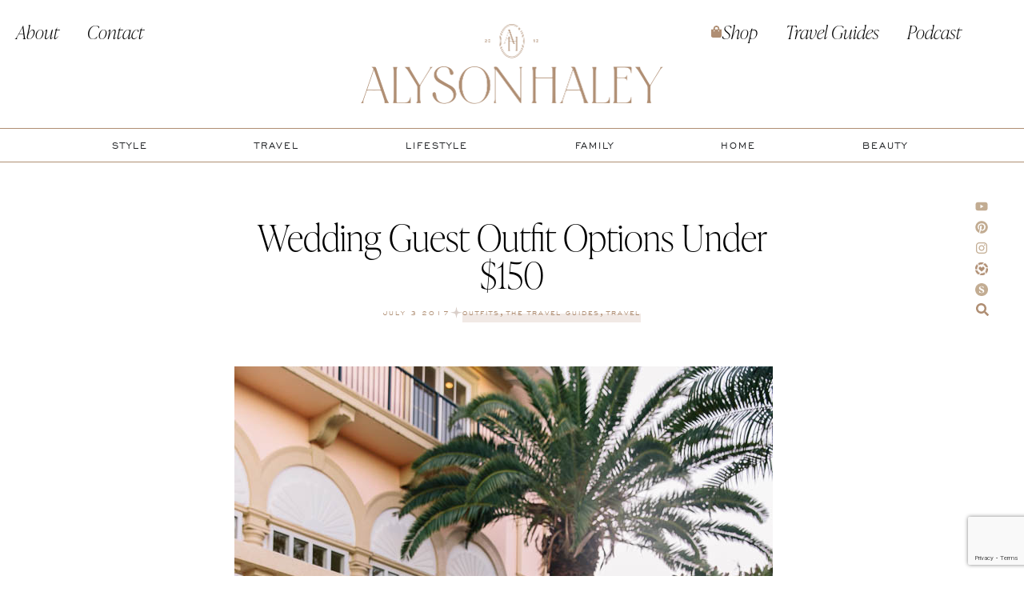

--- FILE ---
content_type: text/html; charset=UTF-8
request_url: https://alysonhaley.com/2017/07/wedding-guest-outfit-options-under-150.html
body_size: 276817
content:
<!doctype html>
<html lang="en-US">
<head>
	<meta charset="UTF-8">
	<meta name="viewport" content="width=device-width, initial-scale=1">
	<link rel="profile" href="https://gmpg.org/xfn/11">
	<meta name='robots' content='index, follow, max-image-preview:large, max-snippet:-1, max-video-preview:-1' />

<!-- Google Tag Manager for WordPress by gtm4wp.com -->
<script data-cfasync="false" data-pagespeed-no-defer>
	var gtm4wp_datalayer_name = "dataLayer";
	var dataLayer = dataLayer || [];
</script>
<!-- End Google Tag Manager for WordPress by gtm4wp.com -->
	<!-- This site is optimized with the Yoast SEO plugin v24.5 - https://yoast.com/wordpress/plugins/seo/ -->
	<title>Wedding Guest Outfit Options Under $150 | Alyson Haley</title>
	<meta name="description" content="Heading to a wedding this summer? I&#039;ve rounded up the best wedding guest dress options under $150 to make the experience a little easier!" />
	<link rel="canonical" href="https://alysonhaley.com/2017/07/wedding-guest-outfit-options-under-150.html" />
	<meta property="og:locale" content="en_US" />
	<meta property="og:type" content="article" />
	<meta property="og:title" content="Wedding Guest Outfit Options Under $150 | Alyson Haley" />
	<meta property="og:description" content="Heading to a wedding this summer? I&#039;ve rounded up the best wedding guest dress options under $150 to make the experience a little easier!" />
	<meta property="og:url" content="https://alysonhaley.com/2017/07/wedding-guest-outfit-options-under-150.html" />
	<meta property="og:site_name" content="Alyson Haley" />
	<meta property="article:publisher" content="https://www.facebook.com/SequinsAndThings/" />
	<meta property="article:published_time" content="2017-07-03T04:00:00+00:00" />
	<meta property="article:modified_time" content="2024-08-07T16:01:17+00:00" />
	<meta property="og:image" content="https://cdn.alysonhaley.com//www/wp-content/uploads/2017/06/31173648/asospinnylacescallopedgedresselizabethandjamesstevieearringsstevemaddencarrsonsandalstthomas620.jpg" />
	<meta property="og:image:width" content="673" />
	<meta property="og:image:height" content="1010" />
	<meta property="og:image:type" content="image/jpeg" />
	<meta name="author" content="AlysonHaley" />
	<meta name="twitter:card" content="summary_large_image" />
	<meta name="twitter:creator" content="@Alyson_Haley" />
	<meta name="twitter:site" content="@Alyson_Haley" />
	<meta name="twitter:label1" content="Written by" />
	<meta name="twitter:data1" content="AlysonHaley" />
	<meta name="twitter:label2" content="Est. reading time" />
	<meta name="twitter:data2" content="3 minutes" />
	<script type="application/ld+json" class="yoast-schema-graph">{"@context":"https://schema.org","@graph":[{"@type":"WebPage","@id":"https://alysonhaley.com/2017/07/wedding-guest-outfit-options-under-150.html","url":"https://alysonhaley.com/2017/07/wedding-guest-outfit-options-under-150.html","name":"Wedding Guest Outfit Options Under $150 | Alyson Haley","isPartOf":{"@id":"https://alysonhaley.com/#website"},"primaryImageOfPage":{"@id":"https://alysonhaley.com/2017/07/wedding-guest-outfit-options-under-150.html#primaryimage"},"image":{"@id":"https://alysonhaley.com/2017/07/wedding-guest-outfit-options-under-150.html#primaryimage"},"thumbnailUrl":"https://cdn.alysonhaley.com/wp-content/uploads/2017/06/31173648/asospinnylacescallopedgedresselizabethandjamesstevieearringsstevemaddencarrsonsandalstthomas620.jpg","datePublished":"2017-07-03T04:00:00+00:00","dateModified":"2024-08-07T16:01:17+00:00","author":{"@id":"https://alysonhaley.com/#/schema/person/2472b63583bf110aec91711a9b02dc50"},"description":"Heading to a wedding this summer? I've rounded up the best wedding guest dress options under $150 to make the experience a little easier!","breadcrumb":{"@id":"https://alysonhaley.com/2017/07/wedding-guest-outfit-options-under-150.html#breadcrumb"},"inLanguage":"en-US","potentialAction":[{"@type":"ReadAction","target":["https://alysonhaley.com/2017/07/wedding-guest-outfit-options-under-150.html"]}]},{"@type":"ImageObject","inLanguage":"en-US","@id":"https://alysonhaley.com/2017/07/wedding-guest-outfit-options-under-150.html#primaryimage","url":"https://cdn.alysonhaley.com/wp-content/uploads/2017/06/31173648/asospinnylacescallopedgedresselizabethandjamesstevieearringsstevemaddencarrsonsandalstthomas620.jpg","contentUrl":"https://cdn.alysonhaley.com/wp-content/uploads/2017/06/31173648/asospinnylacescallopedgedresselizabethandjamesstevieearringsstevemaddencarrsonsandalstthomas620.jpg","width":673,"height":1010},{"@type":"BreadcrumbList","@id":"https://alysonhaley.com/2017/07/wedding-guest-outfit-options-under-150.html#breadcrumb","itemListElement":[{"@type":"ListItem","position":1,"name":"Home","item":"https://alysonhaley.com/"},{"@type":"ListItem","position":2,"name":"Wedding Guest Outfit Options Under $150"}]},{"@type":"WebSite","@id":"https://alysonhaley.com/#website","url":"https://alysonhaley.com/","name":"Alyson Haley","description":"Fashion &amp; Lifestyle Blog Based in London","potentialAction":[{"@type":"SearchAction","target":{"@type":"EntryPoint","urlTemplate":"https://alysonhaley.com/?s={search_term_string}"},"query-input":{"@type":"PropertyValueSpecification","valueRequired":true,"valueName":"search_term_string"}}],"inLanguage":"en-US"},{"@type":"Person","@id":"https://alysonhaley.com/#/schema/person/2472b63583bf110aec91711a9b02dc50","name":"AlysonHaley","image":{"@type":"ImageObject","inLanguage":"en-US","@id":"https://alysonhaley.com/#/schema/person/image/","url":"https://secure.gravatar.com/avatar/b5026e9646a00b1f4572e3bdb2166a81?s=96&d=mm&r=g","contentUrl":"https://secure.gravatar.com/avatar/b5026e9646a00b1f4572e3bdb2166a81?s=96&d=mm&r=g","caption":"AlysonHaley"},"sameAs":["https://www.instagram.com/alyson_haley/","https://www.youtube.com/channel/UCaCVFkJLvsiKWQRZcDw9hQQ"]}]}</script>
	<!-- / Yoast SEO plugin. -->


<link rel="alternate" type="application/rss+xml" title="Alyson Haley &raquo; Feed" href="https://alysonhaley.com/feed" />
<link rel="alternate" type="application/rss+xml" title="Alyson Haley &raquo; Comments Feed" href="https://alysonhaley.com/comments/feed" />

<!-- Google Tag Manager for WordPress by gtm4wp.com -->
<!-- GTM Container placement set to automatic -->
<script data-cfasync="false" data-pagespeed-no-defer>
	var dataLayer_content = {"pageTitle":"Wedding Guest Outfit Options Under $150 | Alyson Haley","pagePostType":"post","pagePostType2":"single-post","pageCategory":["outfits","the-travel-guides","travel"],"pageAttributes":["designer-handbag","dresses-3","outfits-50","st-thomas","summer-9","summer-travels","summer-vacation","the-ritz-carlton","travel-11","us-virgin-islands","usvi"],"pagePostAuthor":"AlysonHaley","pagePostTerms":{"category":["Outfits","The Travel Guides","Travel"],"post_tag":["Designer Handbag","Dresses","Outfits","St. Thomas","Summer","Summer Travels","Summer Vacation","The Ritz Carlton","Travel","US Virgin Islands","USVI"],"styles":["Dressy"],"occasions":["Girls Night Out","Special Occasion","Warm Vacation","Wedding Guest"],"brands":["ASOS"],"seasons":["Summer"],"locations":["St. Thomas","US Virgin Islands"],"meta":{"shop_heading":"SHOP THE LOOK","shop_code":"[show_shopthepost_widget id=\"2723650\"]","product_brand_html":"ASOS 'PINNY' LACE SCALLOP EDGE DRESS [WEARING: 0 | RUNS: TRUE TO SIZE] • SAINT LAURENT 'KATE' MONOGRAM STRAW CROSSBODY BAG • ELIZABETH AND JAMES 'STEVIE' EARRINGS • STEVE MADDEN 'CARRSON' SANDAL • MICHAEL KORS 'BRADSHAW' CHRONOGRAPH WATCH • DAVID YURMAN SINGLE-LOOP RING, SOLD OUT [SIMILAR HERE | SIMILAR UNDER $300 HERE | SIMILAR UNDER $35 HERE] • KAREN WALKER 'THE NUMBER ONE' SUNGLASSES\r\nPHOTO CREDIT: KAYLEE LABOR","view_post_button":"View Post","wide_featured_image":"","editors_notes_links":"","editors_notes_notes":"","editors_notes":"","featured_item":"","amazonS3_cache":"a:24:{s:144:\"\/\/alysonhaley.com\/wp-content\/uploads\/2017\/06\/asospinnylacescallopedgedresselizabethandjamesstevieearringsstevemaddencarrsonsandalstthomas575.jpg\";a:2:{s:2:\"id\";i:19029;s:11:\"source_type\";s:13:\"media-library\";}s:144:\"\/\/alysonhaley.com\/wp-content\/uploads\/2017\/06\/asospinnylacescallopedgedresselizabethandjamesstevieearringsstevemaddencarrsonsandalstthomas620.jpg\";a:2:{s:2:\"id\";i:19034;s:11:\"source_type\";s:13:\"media-library\";}s:144:\"\/\/alysonhaley.com\/wp-content\/uploads\/2017\/06\/asospinnylacescallopedgedresselizabethandjamesstevieearringsstevemaddencarrsonsandalstthomas662.jpg\";a:2:{s:2:\"id\";i:19037;s:11:\"source_type\";s:13:\"media-library\";}s:144:\"\/\/alysonhaley.com\/wp-content\/uploads\/2017\/06\/asospinnylacescallopedgedresselizabethandjamesstevieearringsstevemaddencarrsonsandalstthomas616.jpg\";a:2:{s:2:\"id\";i:19033;s:11:\"source_type\";s:13:\"media-library\";}s:144:\"\/\/alysonhaley.com\/wp-content\/uploads\/2017\/06\/asospinnylacescallopedgedresselizabethandjamesstevieearringsstevemaddencarrsonsandalstthomas613.jpg\";a:2:{s:2:\"id\";i:19032;s:11:\"source_type\";s:13:\"media-library\";}s:144:\"\/\/alysonhaley.com\/wp-content\/uploads\/2017\/06\/asospinnylacescallopedgedresselizabethandjamesstevieearringsstevemaddencarrsonsandalstthomas602.jpg\";a:2:{s:2:\"id\";i:19031;s:11:\"source_type\";s:13:\"media-library\";}s:144:\"\/\/alysonhaley.com\/wp-content\/uploads\/2017\/06\/asospinnylacescallopedgedresselizabethandjamesstevieearringsstevemaddencarrsonsandalstthomas596.jpg\";a:2:{s:2:\"id\";i:19030;s:11:\"source_type\";s:13:\"media-library\";}s:144:\"\/\/alysonhaley.com\/wp-content\/uploads\/2017\/06\/asospinnylacescallopedgedresselizabethandjamesstevieearringsstevemaddencarrsonsandalstthomas639.jpg\";a:2:{s:2:\"id\";i:19036;s:11:\"source_type\";s:13:\"media-library\";}s:166:\"\/\/s3.amazonaws.com\/alysonhaley\/wp-content\/uploads\/2017\/06\/31173650\/asospinnylacescallopedgedresselizabethandjamesstevieearringsstevemaddencarrsonsandalstthomas575.jpg\";i:19029;s:166:\"\/\/s3.amazonaws.com\/alysonhaley\/wp-content\/uploads\/2017\/06\/31173648\/asospinnylacescallopedgedresselizabethandjamesstevieearringsstevemaddencarrsonsandalstthomas620.jpg\";i:19034;s:166:\"\/\/s3.amazonaws.com\/alysonhaley\/wp-content\/uploads\/2017\/06\/31173647\/asospinnylacescallopedgedresselizabethandjamesstevieearringsstevemaddencarrsonsandalstthomas662.jpg\";i:19037;s:166:\"\/\/s3.amazonaws.com\/alysonhaley\/wp-content\/uploads\/2017\/06\/31173649\/asospinnylacescallopedgedresselizabethandjamesstevieearringsstevemaddencarrsonsandalstthomas616.jpg\";i:19033;s:166:\"\/\/s3.amazonaws.com\/alysonhaley\/wp-content\/uploads\/2017\/06\/31173649\/asospinnylacescallopedgedresselizabethandjamesstevieearringsstevemaddencarrsonsandalstthomas613.jpg\";i:19032;s:166:\"\/\/s3.amazonaws.com\/alysonhaley\/wp-content\/uploads\/2017\/06\/31173650\/asospinnylacescallopedgedresselizabethandjamesstevieearringsstevemaddencarrsonsandalstthomas602.jpg\";i:19031;s:166:\"\/\/s3.amazonaws.com\/alysonhaley\/wp-content\/uploads\/2017\/06\/31173650\/asospinnylacescallopedgedresselizabethandjamesstevieearringsstevemaddencarrsonsandalstthomas596.jpg\";i:19030;s:166:\"\/\/s3.amazonaws.com\/alysonhaley\/wp-content\/uploads\/2017\/06\/31173647\/asospinnylacescallopedgedresselizabethandjamesstevieearringsstevemaddencarrsonsandalstthomas639.jpg\";i:19036;s:157:\"\/\/cdn.alysonhaley.com\/wp-content\/uploads\/2017\/06\/31173650\/asospinnylacescallopedgedresselizabethandjamesstevieearringsstevemaddencarrsonsandalstthomas575.jpg\";a:2:{s:2:\"id\";i:19029;s:11:\"source_type\";s:13:\"media-library\";}s:157:\"\/\/cdn.alysonhaley.com\/wp-content\/uploads\/2017\/06\/31173648\/asospinnylacescallopedgedresselizabethandjamesstevieearringsstevemaddencarrsonsandalstthomas620.jpg\";a:2:{s:2:\"id\";i:19034;s:11:\"source_type\";s:13:\"media-library\";}s:157:\"\/\/cdn.alysonhaley.com\/wp-content\/uploads\/2017\/06\/31173647\/asospinnylacescallopedgedresselizabethandjamesstevieearringsstevemaddencarrsonsandalstthomas662.jpg\";a:2:{s:2:\"id\";i:19037;s:11:\"source_type\";s:13:\"media-library\";}s:157:\"\/\/cdn.alysonhaley.com\/wp-content\/uploads\/2017\/06\/31173649\/asospinnylacescallopedgedresselizabethandjamesstevieearringsstevemaddencarrsonsandalstthomas616.jpg\";a:2:{s:2:\"id\";i:19033;s:11:\"source_type\";s:13:\"media-library\";}s:157:\"\/\/cdn.alysonhaley.com\/wp-content\/uploads\/2017\/06\/31173649\/asospinnylacescallopedgedresselizabethandjamesstevieearringsstevemaddencarrsonsandalstthomas613.jpg\";a:2:{s:2:\"id\";i:19032;s:11:\"source_type\";s:13:\"media-library\";}s:157:\"\/\/cdn.alysonhaley.com\/wp-content\/uploads\/2017\/06\/31173650\/asospinnylacescallopedgedresselizabethandjamesstevieearringsstevemaddencarrsonsandalstthomas602.jpg\";a:2:{s:2:\"id\";i:19031;s:11:\"source_type\";s:13:\"media-library\";}s:157:\"\/\/cdn.alysonhaley.com\/wp-content\/uploads\/2017\/06\/31173650\/asospinnylacescallopedgedresselizabethandjamesstevieearringsstevemaddencarrsonsandalstthomas596.jpg\";a:2:{s:2:\"id\";i:19030;s:11:\"source_type\";s:13:\"media-library\";}s:157:\"\/\/cdn.alysonhaley.com\/wp-content\/uploads\/2017\/06\/31173647\/asospinnylacescallopedgedresselizabethandjamesstevieearringsstevemaddencarrsonsandalstthomas639.jpg\";a:2:{s:2:\"id\";i:19036;s:11:\"source_type\";s:13:\"media-library\";}}"}},"postID":18901,"postFormat":"standard"};
	dataLayer.push( dataLayer_content );
</script>
<script data-cfasync="false" data-pagespeed-no-defer>
(function(w,d,s,l,i){w[l]=w[l]||[];w[l].push({'gtm.start':
new Date().getTime(),event:'gtm.js'});var f=d.getElementsByTagName(s)[0],
j=d.createElement(s),dl=l!='dataLayer'?'&l='+l:'';j.async=true;j.src=
'//www.googletagmanager.com/gtm.js?id='+i+dl;f.parentNode.insertBefore(j,f);
})(window,document,'script','dataLayer','GTM-MHFM6PPR');
</script>
<!-- End Google Tag Manager for WordPress by gtm4wp.com --><link rel="alternate" type="application/rss+xml" title="Alyson Haley &raquo; Wedding Guest Outfit Options Under $150 Comments Feed" href="https://alysonhaley.com/2017/07/wedding-guest-outfit-options-under-150.html/feed" />
<script>
window._wpemojiSettings = {"baseUrl":"https:\/\/s.w.org\/images\/core\/emoji\/15.0.3\/72x72\/","ext":".png","svgUrl":"https:\/\/s.w.org\/images\/core\/emoji\/15.0.3\/svg\/","svgExt":".svg","source":{"concatemoji":"https:\/\/alysonhaley.com\/wp-includes\/js\/wp-emoji-release.min.js?ver=6.6.4"}};
/*! This file is auto-generated */
!function(i,n){var o,s,e;function c(e){try{var t={supportTests:e,timestamp:(new Date).valueOf()};sessionStorage.setItem(o,JSON.stringify(t))}catch(e){}}function p(e,t,n){e.clearRect(0,0,e.canvas.width,e.canvas.height),e.fillText(t,0,0);var t=new Uint32Array(e.getImageData(0,0,e.canvas.width,e.canvas.height).data),r=(e.clearRect(0,0,e.canvas.width,e.canvas.height),e.fillText(n,0,0),new Uint32Array(e.getImageData(0,0,e.canvas.width,e.canvas.height).data));return t.every(function(e,t){return e===r[t]})}function u(e,t,n){switch(t){case"flag":return n(e,"\ud83c\udff3\ufe0f\u200d\u26a7\ufe0f","\ud83c\udff3\ufe0f\u200b\u26a7\ufe0f")?!1:!n(e,"\ud83c\uddfa\ud83c\uddf3","\ud83c\uddfa\u200b\ud83c\uddf3")&&!n(e,"\ud83c\udff4\udb40\udc67\udb40\udc62\udb40\udc65\udb40\udc6e\udb40\udc67\udb40\udc7f","\ud83c\udff4\u200b\udb40\udc67\u200b\udb40\udc62\u200b\udb40\udc65\u200b\udb40\udc6e\u200b\udb40\udc67\u200b\udb40\udc7f");case"emoji":return!n(e,"\ud83d\udc26\u200d\u2b1b","\ud83d\udc26\u200b\u2b1b")}return!1}function f(e,t,n){var r="undefined"!=typeof WorkerGlobalScope&&self instanceof WorkerGlobalScope?new OffscreenCanvas(300,150):i.createElement("canvas"),a=r.getContext("2d",{willReadFrequently:!0}),o=(a.textBaseline="top",a.font="600 32px Arial",{});return e.forEach(function(e){o[e]=t(a,e,n)}),o}function t(e){var t=i.createElement("script");t.src=e,t.defer=!0,i.head.appendChild(t)}"undefined"!=typeof Promise&&(o="wpEmojiSettingsSupports",s=["flag","emoji"],n.supports={everything:!0,everythingExceptFlag:!0},e=new Promise(function(e){i.addEventListener("DOMContentLoaded",e,{once:!0})}),new Promise(function(t){var n=function(){try{var e=JSON.parse(sessionStorage.getItem(o));if("object"==typeof e&&"number"==typeof e.timestamp&&(new Date).valueOf()<e.timestamp+604800&&"object"==typeof e.supportTests)return e.supportTests}catch(e){}return null}();if(!n){if("undefined"!=typeof Worker&&"undefined"!=typeof OffscreenCanvas&&"undefined"!=typeof URL&&URL.createObjectURL&&"undefined"!=typeof Blob)try{var e="postMessage("+f.toString()+"("+[JSON.stringify(s),u.toString(),p.toString()].join(",")+"));",r=new Blob([e],{type:"text/javascript"}),a=new Worker(URL.createObjectURL(r),{name:"wpTestEmojiSupports"});return void(a.onmessage=function(e){c(n=e.data),a.terminate(),t(n)})}catch(e){}c(n=f(s,u,p))}t(n)}).then(function(e){for(var t in e)n.supports[t]=e[t],n.supports.everything=n.supports.everything&&n.supports[t],"flag"!==t&&(n.supports.everythingExceptFlag=n.supports.everythingExceptFlag&&n.supports[t]);n.supports.everythingExceptFlag=n.supports.everythingExceptFlag&&!n.supports.flag,n.DOMReady=!1,n.readyCallback=function(){n.DOMReady=!0}}).then(function(){return e}).then(function(){var e;n.supports.everything||(n.readyCallback(),(e=n.source||{}).concatemoji?t(e.concatemoji):e.wpemoji&&e.twemoji&&(t(e.twemoji),t(e.wpemoji)))}))}((window,document),window._wpemojiSettings);
</script>
<link rel="stylesheet" type="text/css" href="https://use.typekit.net/iee6ilw.css"><link rel='stylesheet' id='sbi_styles-css' href='https://alysonhaley.com/wp-content/plugins/instagram-feed/css/sbi-styles.min.css?ver=6.9.1' media='all' />
<style id='wp-emoji-styles-inline-css'>

	img.wp-smiley, img.emoji {
		display: inline !important;
		border: none !important;
		box-shadow: none !important;
		height: 1em !important;
		width: 1em !important;
		margin: 0 0.07em !important;
		vertical-align: -0.1em !important;
		background: none !important;
		padding: 0 !important;
	}
</style>
<link rel='stylesheet' id='wp-block-library-css' href='https://alysonhaley.com/wp-includes/css/dist/block-library/style.min.css?ver=6.6.4' media='all' />
<link rel='stylesheet' id='jet-engine-frontend-css' href='https://alysonhaley.com/wp-content/plugins/jet-engine/assets/css/frontend.css?ver=3.7.3' media='all' />
<style id='global-styles-inline-css'>
:root{--wp--preset--aspect-ratio--square: 1;--wp--preset--aspect-ratio--4-3: 4/3;--wp--preset--aspect-ratio--3-4: 3/4;--wp--preset--aspect-ratio--3-2: 3/2;--wp--preset--aspect-ratio--2-3: 2/3;--wp--preset--aspect-ratio--16-9: 16/9;--wp--preset--aspect-ratio--9-16: 9/16;--wp--preset--color--black: #000000;--wp--preset--color--cyan-bluish-gray: #abb8c3;--wp--preset--color--white: #ffffff;--wp--preset--color--pale-pink: #f78da7;--wp--preset--color--vivid-red: #cf2e2e;--wp--preset--color--luminous-vivid-orange: #ff6900;--wp--preset--color--luminous-vivid-amber: #fcb900;--wp--preset--color--light-green-cyan: #7bdcb5;--wp--preset--color--vivid-green-cyan: #00d084;--wp--preset--color--pale-cyan-blue: #8ed1fc;--wp--preset--color--vivid-cyan-blue: #0693e3;--wp--preset--color--vivid-purple: #9b51e0;--wp--preset--gradient--vivid-cyan-blue-to-vivid-purple: linear-gradient(135deg,rgba(6,147,227,1) 0%,rgb(155,81,224) 100%);--wp--preset--gradient--light-green-cyan-to-vivid-green-cyan: linear-gradient(135deg,rgb(122,220,180) 0%,rgb(0,208,130) 100%);--wp--preset--gradient--luminous-vivid-amber-to-luminous-vivid-orange: linear-gradient(135deg,rgba(252,185,0,1) 0%,rgba(255,105,0,1) 100%);--wp--preset--gradient--luminous-vivid-orange-to-vivid-red: linear-gradient(135deg,rgba(255,105,0,1) 0%,rgb(207,46,46) 100%);--wp--preset--gradient--very-light-gray-to-cyan-bluish-gray: linear-gradient(135deg,rgb(238,238,238) 0%,rgb(169,184,195) 100%);--wp--preset--gradient--cool-to-warm-spectrum: linear-gradient(135deg,rgb(74,234,220) 0%,rgb(151,120,209) 20%,rgb(207,42,186) 40%,rgb(238,44,130) 60%,rgb(251,105,98) 80%,rgb(254,248,76) 100%);--wp--preset--gradient--blush-light-purple: linear-gradient(135deg,rgb(255,206,236) 0%,rgb(152,150,240) 100%);--wp--preset--gradient--blush-bordeaux: linear-gradient(135deg,rgb(254,205,165) 0%,rgb(254,45,45) 50%,rgb(107,0,62) 100%);--wp--preset--gradient--luminous-dusk: linear-gradient(135deg,rgb(255,203,112) 0%,rgb(199,81,192) 50%,rgb(65,88,208) 100%);--wp--preset--gradient--pale-ocean: linear-gradient(135deg,rgb(255,245,203) 0%,rgb(182,227,212) 50%,rgb(51,167,181) 100%);--wp--preset--gradient--electric-grass: linear-gradient(135deg,rgb(202,248,128) 0%,rgb(113,206,126) 100%);--wp--preset--gradient--midnight: linear-gradient(135deg,rgb(2,3,129) 0%,rgb(40,116,252) 100%);--wp--preset--font-size--small: 13px;--wp--preset--font-size--medium: 20px;--wp--preset--font-size--large: 36px;--wp--preset--font-size--x-large: 42px;--wp--preset--spacing--20: 0.44rem;--wp--preset--spacing--30: 0.67rem;--wp--preset--spacing--40: 1rem;--wp--preset--spacing--50: 1.5rem;--wp--preset--spacing--60: 2.25rem;--wp--preset--spacing--70: 3.38rem;--wp--preset--spacing--80: 5.06rem;--wp--preset--shadow--natural: 6px 6px 9px rgba(0, 0, 0, 0.2);--wp--preset--shadow--deep: 12px 12px 50px rgba(0, 0, 0, 0.4);--wp--preset--shadow--sharp: 6px 6px 0px rgba(0, 0, 0, 0.2);--wp--preset--shadow--outlined: 6px 6px 0px -3px rgba(255, 255, 255, 1), 6px 6px rgba(0, 0, 0, 1);--wp--preset--shadow--crisp: 6px 6px 0px rgba(0, 0, 0, 1);}:root { --wp--style--global--content-size: 800px;--wp--style--global--wide-size: 1200px; }:where(body) { margin: 0; }.wp-site-blocks > .alignleft { float: left; margin-right: 2em; }.wp-site-blocks > .alignright { float: right; margin-left: 2em; }.wp-site-blocks > .aligncenter { justify-content: center; margin-left: auto; margin-right: auto; }:where(.wp-site-blocks) > * { margin-block-start: 24px; margin-block-end: 0; }:where(.wp-site-blocks) > :first-child { margin-block-start: 0; }:where(.wp-site-blocks) > :last-child { margin-block-end: 0; }:root { --wp--style--block-gap: 24px; }:root :where(.is-layout-flow) > :first-child{margin-block-start: 0;}:root :where(.is-layout-flow) > :last-child{margin-block-end: 0;}:root :where(.is-layout-flow) > *{margin-block-start: 24px;margin-block-end: 0;}:root :where(.is-layout-constrained) > :first-child{margin-block-start: 0;}:root :where(.is-layout-constrained) > :last-child{margin-block-end: 0;}:root :where(.is-layout-constrained) > *{margin-block-start: 24px;margin-block-end: 0;}:root :where(.is-layout-flex){gap: 24px;}:root :where(.is-layout-grid){gap: 24px;}.is-layout-flow > .alignleft{float: left;margin-inline-start: 0;margin-inline-end: 2em;}.is-layout-flow > .alignright{float: right;margin-inline-start: 2em;margin-inline-end: 0;}.is-layout-flow > .aligncenter{margin-left: auto !important;margin-right: auto !important;}.is-layout-constrained > .alignleft{float: left;margin-inline-start: 0;margin-inline-end: 2em;}.is-layout-constrained > .alignright{float: right;margin-inline-start: 2em;margin-inline-end: 0;}.is-layout-constrained > .aligncenter{margin-left: auto !important;margin-right: auto !important;}.is-layout-constrained > :where(:not(.alignleft):not(.alignright):not(.alignfull)){max-width: var(--wp--style--global--content-size);margin-left: auto !important;margin-right: auto !important;}.is-layout-constrained > .alignwide{max-width: var(--wp--style--global--wide-size);}body .is-layout-flex{display: flex;}.is-layout-flex{flex-wrap: wrap;align-items: center;}.is-layout-flex > :is(*, div){margin: 0;}body .is-layout-grid{display: grid;}.is-layout-grid > :is(*, div){margin: 0;}body{padding-top: 0px;padding-right: 0px;padding-bottom: 0px;padding-left: 0px;}a:where(:not(.wp-element-button)){text-decoration: underline;}:root :where(.wp-element-button, .wp-block-button__link){background-color: #32373c;border-width: 0;color: #fff;font-family: inherit;font-size: inherit;line-height: inherit;padding: calc(0.667em + 2px) calc(1.333em + 2px);text-decoration: none;}.has-black-color{color: var(--wp--preset--color--black) !important;}.has-cyan-bluish-gray-color{color: var(--wp--preset--color--cyan-bluish-gray) !important;}.has-white-color{color: var(--wp--preset--color--white) !important;}.has-pale-pink-color{color: var(--wp--preset--color--pale-pink) !important;}.has-vivid-red-color{color: var(--wp--preset--color--vivid-red) !important;}.has-luminous-vivid-orange-color{color: var(--wp--preset--color--luminous-vivid-orange) !important;}.has-luminous-vivid-amber-color{color: var(--wp--preset--color--luminous-vivid-amber) !important;}.has-light-green-cyan-color{color: var(--wp--preset--color--light-green-cyan) !important;}.has-vivid-green-cyan-color{color: var(--wp--preset--color--vivid-green-cyan) !important;}.has-pale-cyan-blue-color{color: var(--wp--preset--color--pale-cyan-blue) !important;}.has-vivid-cyan-blue-color{color: var(--wp--preset--color--vivid-cyan-blue) !important;}.has-vivid-purple-color{color: var(--wp--preset--color--vivid-purple) !important;}.has-black-background-color{background-color: var(--wp--preset--color--black) !important;}.has-cyan-bluish-gray-background-color{background-color: var(--wp--preset--color--cyan-bluish-gray) !important;}.has-white-background-color{background-color: var(--wp--preset--color--white) !important;}.has-pale-pink-background-color{background-color: var(--wp--preset--color--pale-pink) !important;}.has-vivid-red-background-color{background-color: var(--wp--preset--color--vivid-red) !important;}.has-luminous-vivid-orange-background-color{background-color: var(--wp--preset--color--luminous-vivid-orange) !important;}.has-luminous-vivid-amber-background-color{background-color: var(--wp--preset--color--luminous-vivid-amber) !important;}.has-light-green-cyan-background-color{background-color: var(--wp--preset--color--light-green-cyan) !important;}.has-vivid-green-cyan-background-color{background-color: var(--wp--preset--color--vivid-green-cyan) !important;}.has-pale-cyan-blue-background-color{background-color: var(--wp--preset--color--pale-cyan-blue) !important;}.has-vivid-cyan-blue-background-color{background-color: var(--wp--preset--color--vivid-cyan-blue) !important;}.has-vivid-purple-background-color{background-color: var(--wp--preset--color--vivid-purple) !important;}.has-black-border-color{border-color: var(--wp--preset--color--black) !important;}.has-cyan-bluish-gray-border-color{border-color: var(--wp--preset--color--cyan-bluish-gray) !important;}.has-white-border-color{border-color: var(--wp--preset--color--white) !important;}.has-pale-pink-border-color{border-color: var(--wp--preset--color--pale-pink) !important;}.has-vivid-red-border-color{border-color: var(--wp--preset--color--vivid-red) !important;}.has-luminous-vivid-orange-border-color{border-color: var(--wp--preset--color--luminous-vivid-orange) !important;}.has-luminous-vivid-amber-border-color{border-color: var(--wp--preset--color--luminous-vivid-amber) !important;}.has-light-green-cyan-border-color{border-color: var(--wp--preset--color--light-green-cyan) !important;}.has-vivid-green-cyan-border-color{border-color: var(--wp--preset--color--vivid-green-cyan) !important;}.has-pale-cyan-blue-border-color{border-color: var(--wp--preset--color--pale-cyan-blue) !important;}.has-vivid-cyan-blue-border-color{border-color: var(--wp--preset--color--vivid-cyan-blue) !important;}.has-vivid-purple-border-color{border-color: var(--wp--preset--color--vivid-purple) !important;}.has-vivid-cyan-blue-to-vivid-purple-gradient-background{background: var(--wp--preset--gradient--vivid-cyan-blue-to-vivid-purple) !important;}.has-light-green-cyan-to-vivid-green-cyan-gradient-background{background: var(--wp--preset--gradient--light-green-cyan-to-vivid-green-cyan) !important;}.has-luminous-vivid-amber-to-luminous-vivid-orange-gradient-background{background: var(--wp--preset--gradient--luminous-vivid-amber-to-luminous-vivid-orange) !important;}.has-luminous-vivid-orange-to-vivid-red-gradient-background{background: var(--wp--preset--gradient--luminous-vivid-orange-to-vivid-red) !important;}.has-very-light-gray-to-cyan-bluish-gray-gradient-background{background: var(--wp--preset--gradient--very-light-gray-to-cyan-bluish-gray) !important;}.has-cool-to-warm-spectrum-gradient-background{background: var(--wp--preset--gradient--cool-to-warm-spectrum) !important;}.has-blush-light-purple-gradient-background{background: var(--wp--preset--gradient--blush-light-purple) !important;}.has-blush-bordeaux-gradient-background{background: var(--wp--preset--gradient--blush-bordeaux) !important;}.has-luminous-dusk-gradient-background{background: var(--wp--preset--gradient--luminous-dusk) !important;}.has-pale-ocean-gradient-background{background: var(--wp--preset--gradient--pale-ocean) !important;}.has-electric-grass-gradient-background{background: var(--wp--preset--gradient--electric-grass) !important;}.has-midnight-gradient-background{background: var(--wp--preset--gradient--midnight) !important;}.has-small-font-size{font-size: var(--wp--preset--font-size--small) !important;}.has-medium-font-size{font-size: var(--wp--preset--font-size--medium) !important;}.has-large-font-size{font-size: var(--wp--preset--font-size--large) !important;}.has-x-large-font-size{font-size: var(--wp--preset--font-size--x-large) !important;}
:root :where(.wp-block-pullquote){font-size: 1.5em;line-height: 1.6;}
</style>
<link rel='stylesheet' id='wprm-template-css' href='https://alysonhaley.com/wp-content/plugins/wp-recipe-maker/templates/recipe/legacy/simple/simple.min.css?ver=10.0.4' media='all' />
<link rel='stylesheet' id='hello-elementor-css' href='https://alysonhaley.com/wp-content/themes/hello-elementor/assets/css/reset.css?ver=3.4.4' media='all' />
<link rel='stylesheet' id='hello-elementor-theme-style-css' href='https://alysonhaley.com/wp-content/themes/hello-elementor/assets/css/theme.css?ver=3.4.4' media='all' />
<link rel='stylesheet' id='hello-elementor-header-footer-css' href='https://alysonhaley.com/wp-content/themes/hello-elementor/assets/css/header-footer.css?ver=3.4.4' media='all' />
<link rel='stylesheet' id='elementor-frontend-css' href='https://alysonhaley.com/wp-content/plugins/elementor/assets/css/frontend.min.css?ver=3.31.2' media='all' />
<link rel='stylesheet' id='elementor-post-65150-css' href='https://alysonhaley.com/wp-content/uploads/elementor/css/post-65150.css?ver=1755198940' media='all' />
<link rel='stylesheet' id='widget-nav-menu-css' href='https://alysonhaley.com/wp-content/plugins/elementor-pro/assets/css/widget-nav-menu.min.css?ver=3.31.2' media='all' />
<link rel='stylesheet' id='widget-image-css' href='https://alysonhaley.com/wp-content/plugins/elementor/assets/css/widget-image.min.css?ver=3.31.2' media='all' />
<link rel='stylesheet' id='widget-search-form-css' href='https://alysonhaley.com/wp-content/plugins/elementor-pro/assets/css/widget-search-form.min.css?ver=3.31.2' media='all' />
<link rel='stylesheet' id='widget-icon-list-css' href='https://alysonhaley.com/wp-content/plugins/elementor/assets/css/widget-icon-list.min.css?ver=3.31.2' media='all' />
<link rel='stylesheet' id='widget-heading-css' href='https://alysonhaley.com/wp-content/plugins/elementor/assets/css/widget-heading.min.css?ver=3.31.2' media='all' />
<link rel='stylesheet' id='widget-divider-css' href='https://alysonhaley.com/wp-content/plugins/elementor/assets/css/widget-divider.min.css?ver=3.31.2' media='all' />
<link rel='stylesheet' id='e-animation-fadeIn-css' href='https://alysonhaley.com/wp-content/plugins/elementor/assets/lib/animations/styles/fadeIn.min.css?ver=3.31.2' media='all' />
<link rel='stylesheet' id='widget-mega-menu-css' href='https://alysonhaley.com/wp-content/plugins/elementor-pro/assets/css/widget-mega-menu.min.css?ver=3.31.2' media='all' />
<link rel='stylesheet' id='widget-social-icons-css' href='https://alysonhaley.com/wp-content/plugins/elementor/assets/css/widget-social-icons.min.css?ver=3.31.2' media='all' />
<link rel='stylesheet' id='e-apple-webkit-css' href='https://alysonhaley.com/wp-content/plugins/elementor/assets/css/conditionals/apple-webkit.min.css?ver=3.31.2' media='all' />
<link rel='stylesheet' id='widget-spacer-css' href='https://alysonhaley.com/wp-content/plugins/elementor/assets/css/widget-spacer.min.css?ver=3.31.2' media='all' />
<link rel='stylesheet' id='widget-form-css' href='https://alysonhaley.com/wp-content/plugins/elementor-pro/assets/css/widget-form.min.css?ver=3.31.2' media='all' />
<link rel='stylesheet' id='widget-post-navigation-css' href='https://alysonhaley.com/wp-content/plugins/elementor-pro/assets/css/widget-post-navigation.min.css?ver=3.31.2' media='all' />
<link rel='stylesheet' id='jet-tabs-frontend-css' href='https://alysonhaley.com/wp-content/plugins/jet-tabs/assets/css/jet-tabs-frontend.css?ver=2.2.10' media='all' />
<link rel='stylesheet' id='sbistyles-css' href='https://alysonhaley.com/wp-content/plugins/instagram-feed/css/sbi-styles.min.css?ver=6.9.1' media='all' />
<link rel='stylesheet' id='elementor-post-65159-css' href='https://alysonhaley.com/wp-content/uploads/elementor/css/post-65159.css?ver=1755198943' media='all' />
<link rel='stylesheet' id='elementor-post-65327-css' href='https://alysonhaley.com/wp-content/uploads/elementor/css/post-65327.css?ver=1755198941' media='all' />
<link rel='stylesheet' id='elementor-post-65160-css' href='https://alysonhaley.com/wp-content/uploads/elementor/css/post-65160.css?ver=1755198943' media='all' />
<link rel='stylesheet' id='elementor-post-65240-css' href='https://alysonhaley.com/wp-content/uploads/elementor/css/post-65240.css?ver=1755198968' media='all' />
<link rel='stylesheet' id='elementor-post-65253-css' href='https://alysonhaley.com/wp-content/uploads/elementor/css/post-65253.css?ver=1755198942' media='all' />
<link rel='stylesheet' id='elementor-gf-local-robotoslab-css' href='https://alysonhaley.com/wp-content/uploads/elementor/google-fonts/css/robotoslab.css?ver=1755198704' media='all' />
<link rel='stylesheet' id='elementor-gf-local-tinos-css' href='https://alysonhaley.com/wp-content/uploads/elementor/google-fonts/css/tinos.css?ver=1755198707' media='all' />
<link rel='stylesheet' id='elementor-gf-local-roboto-css' href='https://alysonhaley.com/wp-content/uploads/elementor/google-fonts/css/roboto.css?ver=1755198719' media='all' />
<script src="https://alysonhaley.com/wp-includes/js/jquery/jquery.min.js?ver=3.7.1" id="jquery-core-js"></script>
<script src="https://alysonhaley.com/wp-includes/js/jquery/jquery-migrate.min.js?ver=3.4.1" id="jquery-migrate-js"></script>
<link rel="https://api.w.org/" href="https://alysonhaley.com/wp-json/" /><link rel="alternate" title="JSON" type="application/json" href="https://alysonhaley.com/wp-json/wp/v2/posts/18901" /><link rel="EditURI" type="application/rsd+xml" title="RSD" href="https://alysonhaley.com/xmlrpc.php?rsd" />
<meta name="generator" content="WordPress 6.6.4" />
<link rel='shortlink' href='https://alysonhaley.com/?p=18901' />
<link rel="alternate" title="oEmbed (JSON)" type="application/json+oembed" href="https://alysonhaley.com/wp-json/oembed/1.0/embed?url=https%3A%2F%2Falysonhaley.com%2F2017%2F07%2Fwedding-guest-outfit-options-under-150.html" />
<link rel="alternate" title="oEmbed (XML)" type="text/xml+oembed" href="https://alysonhaley.com/wp-json/oembed/1.0/embed?url=https%3A%2F%2Falysonhaley.com%2F2017%2F07%2Fwedding-guest-outfit-options-under-150.html&#038;format=xml" />
<style type="text/css"> html body .wprm-recipe-container { color: #333333; } html body .wprm-recipe-container a.wprm-recipe-print { color: #333333; } html body .wprm-recipe-container a.wprm-recipe-print:hover { color: #333333; } html body .wprm-recipe-container .wprm-recipe { background-color: #ffffff; } html body .wprm-recipe-container .wprm-recipe { border-color: #aaaaaa; } html body .wprm-recipe-container .wprm-recipe-tastefully-simple .wprm-recipe-time-container { border-color: #aaaaaa; } html body .wprm-recipe-container .wprm-recipe .wprm-color-border { border-color: #aaaaaa; } html body .wprm-recipe-container a { color: #3498db; } html body .wprm-recipe-container .wprm-recipe-tastefully-simple .wprm-recipe-name { color: #000000; } html body .wprm-recipe-container .wprm-recipe-tastefully-simple .wprm-recipe-header { color: #000000; } html body .wprm-recipe-container h1 { color: #000000; } html body .wprm-recipe-container h2 { color: #000000; } html body .wprm-recipe-container h3 { color: #000000; } html body .wprm-recipe-container h4 { color: #000000; } html body .wprm-recipe-container h5 { color: #000000; } html body .wprm-recipe-container h6 { color: #000000; } html body .wprm-recipe-container svg path { fill: #343434; } html body .wprm-recipe-container svg rect { fill: #343434; } html body .wprm-recipe-container svg polygon { stroke: #343434; } html body .wprm-recipe-container .wprm-rating-star-full svg polygon { fill: #343434; } html body .wprm-recipe-container .wprm-recipe .wprm-color-accent { background-color: #2c3e50; } html body .wprm-recipe-container .wprm-recipe .wprm-color-accent { color: #ffffff; } html body .wprm-recipe-container .wprm-recipe .wprm-color-accent a.wprm-recipe-print { color: #ffffff; } html body .wprm-recipe-container .wprm-recipe .wprm-color-accent a.wprm-recipe-print:hover { color: #ffffff; } html body .wprm-recipe-container .wprm-recipe-colorful .wprm-recipe-header { background-color: #2c3e50; } html body .wprm-recipe-container .wprm-recipe-colorful .wprm-recipe-header { color: #ffffff; } html body .wprm-recipe-container .wprm-recipe-colorful .wprm-recipe-meta > div { background-color: #3498db; } html body .wprm-recipe-container .wprm-recipe-colorful .wprm-recipe-meta > div { color: #ffffff; } html body .wprm-recipe-container .wprm-recipe-colorful .wprm-recipe-meta > div a.wprm-recipe-print { color: #ffffff; } html body .wprm-recipe-container .wprm-recipe-colorful .wprm-recipe-meta > div a.wprm-recipe-print:hover { color: #ffffff; } .wprm-rating-star svg polygon { stroke: #343434; } .wprm-rating-star.wprm-rating-star-full svg polygon { fill: #343434; } html body .wprm-recipe-container .wprm-recipe-instruction-image { text-align: left; } html body .wprm-recipe-container li.wprm-recipe-ingredient { list-style-type: disc; } html body .wprm-recipe-container li.wprm-recipe-instruction { list-style-type: decimal; } .tippy-box[data-theme~="wprm"] { background-color: #333333; color: #FFFFFF; } .tippy-box[data-theme~="wprm"][data-placement^="top"] > .tippy-arrow::before { border-top-color: #333333; } .tippy-box[data-theme~="wprm"][data-placement^="bottom"] > .tippy-arrow::before { border-bottom-color: #333333; } .tippy-box[data-theme~="wprm"][data-placement^="left"] > .tippy-arrow::before { border-left-color: #333333; } .tippy-box[data-theme~="wprm"][data-placement^="right"] > .tippy-arrow::before { border-right-color: #333333; } .tippy-box[data-theme~="wprm"] a { color: #FFFFFF; } .wprm-comment-rating svg { width: 18px !important; height: 18px !important; } img.wprm-comment-rating { width: 90px !important; height: 18px !important; } body { --comment-rating-star-color: #343434; } body { --wprm-popup-font-size: 16px; } body { --wprm-popup-background: #ffffff; } body { --wprm-popup-title: #000000; } body { --wprm-popup-content: #444444; } body { --wprm-popup-button-background: #444444; } body { --wprm-popup-button-text: #ffffff; }</style><style type="text/css">.wprm-glossary-term {color: #5A822B;text-decoration: underline;cursor: help;}</style><meta name="generator" content="Elementor 3.31.2; features: e_font_icon_svg, additional_custom_breakpoints, e_element_cache; settings: css_print_method-external, google_font-enabled, font_display-swap">
			<style>
				.e-con.e-parent:nth-of-type(n+4):not(.e-lazyloaded):not(.e-no-lazyload),
				.e-con.e-parent:nth-of-type(n+4):not(.e-lazyloaded):not(.e-no-lazyload) * {
					background-image: none !important;
				}
				@media screen and (max-height: 1024px) {
					.e-con.e-parent:nth-of-type(n+3):not(.e-lazyloaded):not(.e-no-lazyload),
					.e-con.e-parent:nth-of-type(n+3):not(.e-lazyloaded):not(.e-no-lazyload) * {
						background-image: none !important;
					}
				}
				@media screen and (max-height: 640px) {
					.e-con.e-parent:nth-of-type(n+2):not(.e-lazyloaded):not(.e-no-lazyload),
					.e-con.e-parent:nth-of-type(n+2):not(.e-lazyloaded):not(.e-no-lazyload) * {
						background-image: none !important;
					}
				}
			</style>
			<link rel="icon" href="https://alysonhaley.com/wp-content/uploads/2024/02/Preview-Icons-01-1-300x300.png" sizes="32x32" />
<link rel="icon" href="https://alysonhaley.com/wp-content/uploads/2024/02/Preview-Icons-01-1-300x300.png" sizes="192x192" />
<link rel="apple-touch-icon" href="https://alysonhaley.com/wp-content/uploads/2024/02/Preview-Icons-01-1-300x300.png" />
<meta name="msapplication-TileImage" content="https://alysonhaley.com/wp-content/uploads/2024/02/Preview-Icons-01-1-300x300.png" />
		<style id="wp-custom-css">
			.elementor-button .elementor-button-icon {
    transition: transform 0.3s ease;
}
.elementor-button:hover .elementor-button-icon {
    transform: translateX(12px);
}

/* FORMS */
input::placeholder, textarea::placeholder {
    opacity: 1 !important;
}		</style>
		</head>
<body class="post-template-default single single-post postid-18901 single-format-standard wp-custom-logo wp-embed-responsive hello-elementor-default elementor-default elementor-kit-65150 elementor-page-65240">


<!-- GTM Container placement set to automatic -->
<!-- Google Tag Manager (noscript) -->
				<noscript><iframe src="https://www.googletagmanager.com/ns.html?id=GTM-MHFM6PPR" height="0" width="0" style="display:none;visibility:hidden" aria-hidden="true"></iframe></noscript>
<!-- End Google Tag Manager (noscript) -->
<a class="skip-link screen-reader-text" href="#content">Skip to content</a>

		<header data-elementor-type="header" data-elementor-id="65159" class="elementor elementor-65159 elementor-location-header" data-elementor-post-type="elementor_library">
			<div class="elementor-element elementor-element-620a5e0 elementor-hidden-tablet elementor-hidden-mobile e-flex e-con-boxed e-con e-parent" data-id="620a5e0" data-element_type="container" data-settings="{&quot;jet_parallax_layout_list&quot;:[]}">
					<div class="e-con-inner">
		<div class="elementor-element elementor-element-164db0f e-con-full elementor-hidden-mobile e-flex e-con e-child" data-id="164db0f" data-element_type="container" data-settings="{&quot;jet_parallax_layout_list&quot;:[]}">
				<div class="elementor-element elementor-element-0541ab9 elementor-nav-menu--dropdown-none elementor-widget elementor-widget-nav-menu" data-id="0541ab9" data-element_type="widget" data-settings="{&quot;submenu_icon&quot;:{&quot;value&quot;:&quot;&lt;i class=\&quot;\&quot;&gt;&lt;\/i&gt;&quot;,&quot;library&quot;:&quot;&quot;},&quot;layout&quot;:&quot;horizontal&quot;}" data-widget_type="nav-menu.default">
				<div class="elementor-widget-container">
								<nav aria-label="Menu" class="elementor-nav-menu--main elementor-nav-menu__container elementor-nav-menu--layout-horizontal e--pointer-none">
				<ul id="menu-1-0541ab9" class="elementor-nav-menu"><li class="menu-item menu-item-type-post_type menu-item-object-page menu-item-65216"><a href="https://alysonhaley.com/about" class="elementor-item">About</a></li>
<li class="menu-item menu-item-type-post_type menu-item-object-page menu-item-65215"><a href="https://alysonhaley.com/contact" class="elementor-item">Contact</a></li>
</ul>			</nav>
						<nav class="elementor-nav-menu--dropdown elementor-nav-menu__container" aria-hidden="true">
				<ul id="menu-2-0541ab9" class="elementor-nav-menu"><li class="menu-item menu-item-type-post_type menu-item-object-page menu-item-65216"><a href="https://alysonhaley.com/about" class="elementor-item" tabindex="-1">About</a></li>
<li class="menu-item menu-item-type-post_type menu-item-object-page menu-item-65215"><a href="https://alysonhaley.com/contact" class="elementor-item" tabindex="-1">Contact</a></li>
</ul>			</nav>
						</div>
				</div>
				</div>
		<div class="elementor-element elementor-element-8f56e1f e-con-full e-flex e-con e-child" data-id="8f56e1f" data-element_type="container" data-settings="{&quot;jet_parallax_layout_list&quot;:[]}">
				<div class="elementor-element elementor-element-de95944 elementor-widget-mobile__width-initial elementor-widget elementor-widget-image" data-id="de95944" data-element_type="widget" data-widget_type="image.default">
				<div class="elementor-widget-container">
																<a href="https://alysonhaley.com">
							<img loading="lazy" width="757" height="200" src="https://alysonhaley.com/wp-content/uploads/2024/02/logoAH.png" class="attachment-full size-full wp-image-65212" alt="" srcset="https://alysonhaley.com/wp-content/uploads/2024/02/logoAH.png 757w, https://alysonhaley.com/wp-content/uploads/2024/02/logoAH-300x79.png 300w, https://alysonhaley.com/wp-content/uploads/2024/02/logoAH-700x185.png 700w" sizes="(max-width: 757px) 100vw, 757px" />								</a>
															</div>
				</div>
				<div class="elementor-element elementor-element-dbda181 elementor-search-form--skin-full_screen elementor-fixed elementor-widget elementor-widget-search-form" data-id="dbda181" data-element_type="widget" data-settings="{&quot;skin&quot;:&quot;full_screen&quot;,&quot;_position&quot;:&quot;fixed&quot;}" data-widget_type="search-form.default">
				<div class="elementor-widget-container">
							<search role="search">
			<form class="elementor-search-form" action="https://alysonhaley.com" method="get">
												<div class="elementor-search-form__toggle" role="button" tabindex="0" aria-label="Search">
					<div class="e-font-icon-svg-container"><svg aria-hidden="true" class="e-font-icon-svg e-fas-search" viewBox="0 0 512 512" xmlns="http://www.w3.org/2000/svg"><path d="M505 442.7L405.3 343c-4.5-4.5-10.6-7-17-7H372c27.6-35.3 44-79.7 44-128C416 93.1 322.9 0 208 0S0 93.1 0 208s93.1 208 208 208c48.3 0 92.7-16.4 128-44v16.3c0 6.4 2.5 12.5 7 17l99.7 99.7c9.4 9.4 24.6 9.4 33.9 0l28.3-28.3c9.4-9.4 9.4-24.6.1-34zM208 336c-70.7 0-128-57.2-128-128 0-70.7 57.2-128 128-128 70.7 0 128 57.2 128 128 0 70.7-57.2 128-128 128z"></path></svg></div>				</div>
								<div class="elementor-search-form__container">
					<label class="elementor-screen-only" for="elementor-search-form-dbda181">Search</label>

					
					<input id="elementor-search-form-dbda181" placeholder="Search..." class="elementor-search-form__input" type="search" name="s" value="">
					
					
										<div class="dialog-lightbox-close-button dialog-close-button" role="button" tabindex="0" aria-label="Close this search box.">
						<svg aria-hidden="true" class="e-font-icon-svg e-eicon-close" viewBox="0 0 1000 1000" xmlns="http://www.w3.org/2000/svg"><path d="M742 167L500 408 258 167C246 154 233 150 217 150 196 150 179 158 167 167 154 179 150 196 150 212 150 229 154 242 171 254L408 500 167 742C138 771 138 800 167 829 196 858 225 858 254 829L496 587 738 829C750 842 767 846 783 846 800 846 817 842 829 829 842 817 846 804 846 783 846 767 842 750 829 737L588 500 833 258C863 229 863 200 833 171 804 137 775 137 742 167Z"></path></svg>					</div>
									</div>
			</form>
		</search>
						</div>
				</div>
				<div class="elementor-element elementor-element-2acfee8 elementor-hidden-tablet elementor-hidden-mobile elementor-align-center elementor-fixed elementor-icon-list--layout-traditional elementor-list-item-link-full_width elementor-widget elementor-widget-icon-list" data-id="2acfee8" data-element_type="widget" data-settings="{&quot;_position&quot;:&quot;fixed&quot;}" data-widget_type="icon-list.default">
				<div class="elementor-widget-container">
							<ul class="elementor-icon-list-items">
							<li class="elementor-icon-list-item">
											<a href="https://www.youtube.com/channel/UCaCVFkJLvsiKWQRZcDw9hQQ" target="_blank">

												<span class="elementor-icon-list-icon">
							<svg aria-hidden="true" class="e-font-icon-svg e-fab-youtube" viewBox="0 0 576 512" xmlns="http://www.w3.org/2000/svg"><path d="M549.655 124.083c-6.281-23.65-24.787-42.276-48.284-48.597C458.781 64 288 64 288 64S117.22 64 74.629 75.486c-23.497 6.322-42.003 24.947-48.284 48.597-11.412 42.867-11.412 132.305-11.412 132.305s0 89.438 11.412 132.305c6.281 23.65 24.787 41.5 48.284 47.821C117.22 448 288 448 288 448s170.78 0 213.371-11.486c23.497-6.321 42.003-24.171 48.284-47.821 11.412-42.867 11.412-132.305 11.412-132.305s0-89.438-11.412-132.305zm-317.51 213.508V175.185l142.739 81.205-142.739 81.201z"></path></svg>						</span>
										<span class="elementor-icon-list-text"></span>
											</a>
									</li>
								<li class="elementor-icon-list-item">
											<a href="https://www.pinterest.com/alyson_haley/" target="_blank">

												<span class="elementor-icon-list-icon">
							<svg aria-hidden="true" class="e-font-icon-svg e-fab-pinterest" viewBox="0 0 496 512" xmlns="http://www.w3.org/2000/svg"><path d="M496 256c0 137-111 248-248 248-25.6 0-50.2-3.9-73.4-11.1 10.1-16.5 25.2-43.5 30.8-65 3-11.6 15.4-59 15.4-59 8.1 15.4 31.7 28.5 56.8 28.5 74.8 0 128.7-68.8 128.7-154.3 0-81.9-66.9-143.2-152.9-143.2-107 0-163.9 71.8-163.9 150.1 0 36.4 19.4 81.7 50.3 96.1 4.7 2.2 7.2 1.2 8.3-3.3.8-3.4 5-20.3 6.9-28.1.6-2.5.3-4.7-1.7-7.1-10.1-12.5-18.3-35.3-18.3-56.6 0-54.7 41.4-107.6 112-107.6 60.9 0 103.6 41.5 103.6 100.9 0 67.1-33.9 113.6-78 113.6-24.3 0-42.6-20.1-36.7-44.8 7-29.5 20.5-61.3 20.5-82.6 0-19-10.2-34.9-31.4-34.9-24.9 0-44.9 25.7-44.9 60.2 0 22 7.4 36.8 7.4 36.8s-24.5 103.8-29 123.2c-5 21.4-3 51.6-.9 71.2C65.4 450.9 0 361.1 0 256 0 119 111 8 248 8s248 111 248 248z"></path></svg>						</span>
										<span class="elementor-icon-list-text"></span>
											</a>
									</li>
								<li class="elementor-icon-list-item">
											<a href="https://www.instagram.com/alyson_haley" target="_blank">

												<span class="elementor-icon-list-icon">
							<svg aria-hidden="true" class="e-font-icon-svg e-fab-instagram" viewBox="0 0 448 512" xmlns="http://www.w3.org/2000/svg"><path d="M224.1 141c-63.6 0-114.9 51.3-114.9 114.9s51.3 114.9 114.9 114.9S339 319.5 339 255.9 287.7 141 224.1 141zm0 189.6c-41.1 0-74.7-33.5-74.7-74.7s33.5-74.7 74.7-74.7 74.7 33.5 74.7 74.7-33.6 74.7-74.7 74.7zm146.4-194.3c0 14.9-12 26.8-26.8 26.8-14.9 0-26.8-12-26.8-26.8s12-26.8 26.8-26.8 26.8 12 26.8 26.8zm76.1 27.2c-1.7-35.9-9.9-67.7-36.2-93.9-26.2-26.2-58-34.4-93.9-36.2-37-2.1-147.9-2.1-184.9 0-35.8 1.7-67.6 9.9-93.9 36.1s-34.4 58-36.2 93.9c-2.1 37-2.1 147.9 0 184.9 1.7 35.9 9.9 67.7 36.2 93.9s58 34.4 93.9 36.2c37 2.1 147.9 2.1 184.9 0 35.9-1.7 67.7-9.9 93.9-36.2 26.2-26.2 34.4-58 36.2-93.9 2.1-37 2.1-147.8 0-184.8zM398.8 388c-7.8 19.6-22.9 34.7-42.6 42.6-29.5 11.7-99.5 9-132.1 9s-102.7 2.6-132.1-9c-19.6-7.8-34.7-22.9-42.6-42.6-11.7-29.5-9-99.5-9-132.1s-2.6-102.7 9-132.1c7.8-19.6 22.9-34.7 42.6-42.6 29.5-11.7 99.5-9 132.1-9s102.7-2.6 132.1 9c19.6 7.8 34.7 22.9 42.6 42.6 11.7 29.5 9 99.5 9 132.1s2.7 102.7-9 132.1z"></path></svg>						</span>
										<span class="elementor-icon-list-text"></span>
											</a>
									</li>
								<li class="elementor-icon-list-item">
											<a href="https://www.shopltk.com/explore/alyson_haley" target="_blank">

												<span class="elementor-icon-list-icon">
							<svg xmlns="http://www.w3.org/2000/svg" xmlns:xlink="http://www.w3.org/1999/xlink" width="128" height="127.782" viewBox="0 0 128 127.782"><image width="128" height="127.782" xlink:href="[data-uri]"></image></svg>						</span>
										<span class="elementor-icon-list-text"></span>
											</a>
									</li>
								<li class="elementor-icon-list-item">
											<a href="https://shopmy.us/alysonhaley">

												<span class="elementor-icon-list-icon">
							<svg xmlns="http://www.w3.org/2000/svg" xmlns:xlink="http://www.w3.org/1999/xlink" width="14.383" height="14.359" viewBox="0 0 14.383 14.359"><defs><pattern id="pattern" preserveAspectRatio="xMidYMid slice" width="100%" height="100%" viewBox="0 0 800 800"><image width="800" height="800" xlink:href="[data-uri]"></image></pattern></defs><rect id="logo_badge" width="14.383" height="14.359" fill="url(#pattern)"></rect></svg>						</span>
										<span class="elementor-icon-list-text"></span>
											</a>
									</li>
						</ul>
						</div>
				</div>
				</div>
		<div class="elementor-element elementor-element-e15a44f e-con-full elementor-hidden-tablet elementor-hidden-mobile e-flex e-con e-child" data-id="e15a44f" data-element_type="container" data-settings="{&quot;jet_parallax_layout_list&quot;:[]}">
				<div class="elementor-element elementor-element-3eb7835 elementor-view-default elementor-widget elementor-widget-icon" data-id="3eb7835" data-element_type="widget" data-widget_type="icon.default">
				<div class="elementor-widget-container">
							<div class="elementor-icon-wrapper">
			<div class="elementor-icon">
			<svg aria-hidden="true" class="e-font-icon-svg e-fas-shopping-bag" viewBox="0 0 448 512" xmlns="http://www.w3.org/2000/svg"><path d="M352 160v-32C352 57.42 294.579 0 224 0 153.42 0 96 57.42 96 128v32H0v272c0 44.183 35.817 80 80 80h288c44.183 0 80-35.817 80-80V160h-96zm-192-32c0-35.29 28.71-64 64-64s64 28.71 64 64v32H160v-32zm160 120c-13.255 0-24-10.745-24-24s10.745-24 24-24 24 10.745 24 24-10.745 24-24 24zm-192 0c-13.255 0-24-10.745-24-24s10.745-24 24-24 24 10.745 24 24-10.745 24-24 24z"></path></svg>			</div>
		</div>
						</div>
				</div>
				<div class="elementor-element elementor-element-9d57a78 elementor-nav-menu--dropdown-none elementor-widget elementor-widget-nav-menu" data-id="9d57a78" data-element_type="widget" data-settings="{&quot;submenu_icon&quot;:{&quot;value&quot;:&quot;&lt;i class=\&quot;\&quot;&gt;&lt;\/i&gt;&quot;,&quot;library&quot;:&quot;&quot;},&quot;layout&quot;:&quot;horizontal&quot;}" data-widget_type="nav-menu.default">
				<div class="elementor-widget-container">
								<nav aria-label="Menu" class="elementor-nav-menu--main elementor-nav-menu__container elementor-nav-menu--layout-horizontal e--pointer-none">
				<ul id="menu-1-9d57a78" class="elementor-nav-menu"><li class="menu-item menu-item-type-post_type menu-item-object-page menu-item-65677"><a href="https://alysonhaley.com/ltk/johns-kitchen-faves" class="elementor-item">Shop</a></li>
<li class="menu-item menu-item-type-post_type menu-item-object-page menu-item-65672"><a href="https://alysonhaley.com/alysons-travel-guides" class="elementor-item">Travel Guides</a></li>
<li class="menu-item menu-item-type-custom menu-item-object-custom menu-item-65217"><a target="_blank" rel="noopener" href="https://podcasts.apple.com/us/podcast/consciously-curious-with-alyson-haley/id1744196348" class="elementor-item">Podcast</a></li>
</ul>			</nav>
						<nav class="elementor-nav-menu--dropdown elementor-nav-menu__container" aria-hidden="true">
				<ul id="menu-2-9d57a78" class="elementor-nav-menu"><li class="menu-item menu-item-type-post_type menu-item-object-page menu-item-65677"><a href="https://alysonhaley.com/ltk/johns-kitchen-faves" class="elementor-item" tabindex="-1">Shop</a></li>
<li class="menu-item menu-item-type-post_type menu-item-object-page menu-item-65672"><a href="https://alysonhaley.com/alysons-travel-guides" class="elementor-item" tabindex="-1">Travel Guides</a></li>
<li class="menu-item menu-item-type-custom menu-item-object-custom menu-item-65217"><a target="_blank" rel="noopener" href="https://podcasts.apple.com/us/podcast/consciously-curious-with-alyson-haley/id1744196348" class="elementor-item" tabindex="-1">Podcast</a></li>
</ul>			</nav>
						</div>
				</div>
				</div>
					</div>
				</div>
		<div class="elementor-element elementor-element-7bf038f elementor-hidden-tablet elementor-hidden-mobile e-flex e-con-boxed e-con e-parent" data-id="7bf038f" data-element_type="container" data-settings="{&quot;jet_parallax_layout_list&quot;:[]}">
					<div class="e-con-inner">
				<div class="elementor-element elementor-element-de4cdc3 e-full_width e-n-menu-layout-horizontal e-n-menu-tablet elementor-widget elementor-widget-n-menu" data-id="de4cdc3" data-element_type="widget" data-settings="{&quot;menu_items&quot;:[{&quot;item_title&quot;:&quot;Style&quot;,&quot;_id&quot;:&quot;89ce143&quot;,&quot;item_dropdown_content&quot;:&quot;yes&quot;,&quot;item_link&quot;:{&quot;url&quot;:&quot;https:\/\/alysonhaley.com\/category\/style&quot;,&quot;is_external&quot;:&quot;&quot;,&quot;nofollow&quot;:&quot;&quot;,&quot;custom_attributes&quot;:&quot;&quot;},&quot;item_icon&quot;:{&quot;value&quot;:&quot;&quot;,&quot;library&quot;:&quot;&quot;},&quot;item_icon_active&quot;:null,&quot;element_id&quot;:&quot;&quot;},{&quot;item_title&quot;:&quot;Travel&quot;,&quot;item_dropdown_content&quot;:&quot;yes&quot;,&quot;item_link&quot;:{&quot;url&quot;:&quot;https:\/\/alysonhaley.com\/category\/travel&quot;,&quot;is_external&quot;:&quot;&quot;,&quot;nofollow&quot;:&quot;&quot;,&quot;custom_attributes&quot;:&quot;&quot;},&quot;_id&quot;:&quot;534ce14&quot;,&quot;item_icon&quot;:{&quot;value&quot;:&quot;&quot;,&quot;library&quot;:&quot;&quot;},&quot;item_icon_active&quot;:null,&quot;element_id&quot;:&quot;&quot;},{&quot;item_title&quot;:&quot;Lifestyle&quot;,&quot;item_dropdown_content&quot;:&quot;yes&quot;,&quot;item_link&quot;:{&quot;url&quot;:&quot;https:\/\/alysonhaley.com\/category\/lifestyle&quot;,&quot;is_external&quot;:&quot;&quot;,&quot;nofollow&quot;:&quot;&quot;,&quot;custom_attributes&quot;:&quot;&quot;},&quot;_id&quot;:&quot;1c835e7&quot;,&quot;item_icon&quot;:{&quot;value&quot;:&quot;&quot;,&quot;library&quot;:&quot;&quot;},&quot;item_icon_active&quot;:null,&quot;element_id&quot;:&quot;&quot;},{&quot;item_title&quot;:&quot;Family&quot;,&quot;item_dropdown_content&quot;:&quot;yes&quot;,&quot;item_link&quot;:{&quot;url&quot;:&quot;https:\/\/alysonhaley.com\/category\/family&quot;,&quot;is_external&quot;:&quot;&quot;,&quot;nofollow&quot;:&quot;&quot;,&quot;custom_attributes&quot;:&quot;&quot;},&quot;_id&quot;:&quot;7999696&quot;,&quot;item_icon&quot;:{&quot;value&quot;:&quot;&quot;,&quot;library&quot;:&quot;&quot;},&quot;item_icon_active&quot;:null,&quot;element_id&quot;:&quot;&quot;},{&quot;item_title&quot;:&quot;Home&quot;,&quot;item_dropdown_content&quot;:&quot;yes&quot;,&quot;item_link&quot;:{&quot;url&quot;:&quot;https:\/\/alysonhaley.com\/category\/home-decor&quot;,&quot;is_external&quot;:&quot;&quot;,&quot;nofollow&quot;:&quot;&quot;,&quot;custom_attributes&quot;:&quot;&quot;},&quot;_id&quot;:&quot;844b132&quot;,&quot;item_icon&quot;:{&quot;value&quot;:&quot;&quot;,&quot;library&quot;:&quot;&quot;},&quot;item_icon_active&quot;:null,&quot;element_id&quot;:&quot;&quot;},{&quot;item_title&quot;:&quot;Beauty&quot;,&quot;item_dropdown_content&quot;:&quot;yes&quot;,&quot;item_link&quot;:{&quot;url&quot;:&quot;https:\/\/alysonhaley.com\/category\/beauty&quot;,&quot;is_external&quot;:&quot;&quot;,&quot;nofollow&quot;:&quot;&quot;,&quot;custom_attributes&quot;:&quot;&quot;},&quot;_id&quot;:&quot;2a41070&quot;,&quot;item_icon&quot;:{&quot;value&quot;:&quot;&quot;,&quot;library&quot;:&quot;&quot;},&quot;item_icon_active&quot;:null,&quot;element_id&quot;:&quot;&quot;}],&quot;item_position_horizontal&quot;:&quot;stretch&quot;,&quot;open_animation&quot;:&quot;fadeIn&quot;,&quot;menu_item_title_distance_from_content&quot;:{&quot;unit&quot;:&quot;px&quot;,&quot;size&quot;:11,&quot;sizes&quot;:[]},&quot;content_width&quot;:&quot;full_width&quot;,&quot;item_layout&quot;:&quot;horizontal&quot;,&quot;open_on&quot;:&quot;hover&quot;,&quot;horizontal_scroll&quot;:&quot;disable&quot;,&quot;breakpoint_selector&quot;:&quot;tablet&quot;,&quot;menu_item_title_distance_from_content_tablet&quot;:{&quot;unit&quot;:&quot;px&quot;,&quot;size&quot;:&quot;&quot;,&quot;sizes&quot;:[]},&quot;menu_item_title_distance_from_content_mobile&quot;:{&quot;unit&quot;:&quot;px&quot;,&quot;size&quot;:&quot;&quot;,&quot;sizes&quot;:[]}}" data-widget_type="mega-menu.default">
				<div class="elementor-widget-container">
							<nav class="e-n-menu" data-widget-number="233" aria-label="Menu">
					<button class="e-n-menu-toggle" id="menu-toggle-233" aria-haspopup="true" aria-expanded="false" aria-controls="menubar-233" aria-label="Menu Toggle">
			<span class="e-n-menu-toggle-icon e-open">
				<svg class="e-font-icon-svg e-eicon-menu-bar" viewBox="0 0 1000 1000" xmlns="http://www.w3.org/2000/svg"><path d="M104 333H896C929 333 958 304 958 271S929 208 896 208H104C71 208 42 237 42 271S71 333 104 333ZM104 583H896C929 583 958 554 958 521S929 458 896 458H104C71 458 42 487 42 521S71 583 104 583ZM104 833H896C929 833 958 804 958 771S929 708 896 708H104C71 708 42 737 42 771S71 833 104 833Z"></path></svg>			</span>
			<span class="e-n-menu-toggle-icon e-close">
				<svg class="e-font-icon-svg e-eicon-close" viewBox="0 0 1000 1000" xmlns="http://www.w3.org/2000/svg"><path d="M742 167L500 408 258 167C246 154 233 150 217 150 196 150 179 158 167 167 154 179 150 196 150 212 150 229 154 242 171 254L408 500 167 742C138 771 138 800 167 829 196 858 225 858 254 829L496 587 738 829C750 842 767 846 783 846 800 846 817 842 829 829 842 817 846 804 846 783 846 767 842 750 829 737L588 500 833 258C863 229 863 200 833 171 804 137 775 137 742 167Z"></path></svg>			</span>
		</button>
					<div class="e-n-menu-wrapper" id="menubar-233" aria-labelledby="menu-toggle-233">
				<ul class="e-n-menu-heading">
								<li class="e-n-menu-item">
				<div id="e-n-menu-title-2331" class="e-n-menu-title">
					<a class="e-n-menu-title-container e-focus e-link" href="https://alysonhaley.com/category/style">												<span class="e-n-menu-title-text">
							Style						</span>
					</a>											<button id="e-n-menu-dropdown-icon-2331" class="e-n-menu-dropdown-icon e-focus" data-tab-index="1" aria-haspopup="true" aria-expanded="false" aria-controls="e-n-menu-content-2331" >
							<span class="e-n-menu-dropdown-icon-opened">
																<span class="elementor-screen-only">Close Style</span>
							</span>
							<span class="e-n-menu-dropdown-icon-closed">
																<span class="elementor-screen-only">Open Style</span>
							</span>
						</button>
									</div>
									<div class="e-n-menu-content">
						<div id="e-n-menu-content-2331" data-tab-index="1" aria-labelledby="e-n-menu-dropdown-icon-2331" class="elementor-element elementor-element-7391125 e-flex e-con-boxed e-con e-child" data-id="7391125" data-element_type="container" data-settings="{&quot;background_background&quot;:&quot;classic&quot;,&quot;jet_parallax_layout_list&quot;:[]}">
					<div class="e-con-inner">
		<div class="elementor-element elementor-element-7004275 e-con-full e-flex e-con e-child" data-id="7004275" data-element_type="container" data-settings="{&quot;jet_parallax_layout_list&quot;:[]}">
				<div class="elementor-element elementor-element-0a5c3aa elementor-widget elementor-widget-heading" data-id="0a5c3aa" data-element_type="widget" data-widget_type="heading.default">
				<div class="elementor-widget-container">
					<h2 class="elementor-heading-title elementor-size-default">Style</h2>				</div>
				</div>
				<div class="elementor-element elementor-element-d7d78c5 elementor-widget-divider--view-line_icon elementor-widget-divider--element-align-left elementor-view-default elementor-widget elementor-widget-divider" data-id="d7d78c5" data-element_type="widget" data-widget_type="divider.default">
				<div class="elementor-widget-container">
							<div class="elementor-divider">
			<span class="elementor-divider-separator">
							<div class="elementor-icon elementor-divider__element">
					<svg xmlns="http://www.w3.org/2000/svg" xmlns:xlink="http://www.w3.org/1999/xlink" width="128" height="128" viewBox="0 0 128 128"><defs><clipPath id="clip-path"><rect id="Rectangle_229" data-name="Rectangle 229" width="128" height="128"></rect></clipPath></defs><g id="Group_266" data-name="Group 266" transform="translate(0 0)"><g id="Group_164" data-name="Group 164" transform="translate(0 0)" clip-path="url(#clip-path)"><path id="Path_51" data-name="Path 51" d="M89.569,58.144A21.38,21.38,0,0,1,71.788,41L64,0l-7.79,41A21.375,21.375,0,0,1,38.431,58.144L0,64l40.3,9.876a21.377,21.377,0,0,1,15.838,16.4L64,128l7.861-37.722A21.377,21.377,0,0,1,87.7,73.878L128,64Z" transform="translate(0 0)"></path></g></g></svg></div>
						</span>
		</div>
						</div>
				</div>
				<div class="elementor-element elementor-element-07253ce elementor-nav-menu--dropdown-none elementor-widget elementor-widget-nav-menu" data-id="07253ce" data-element_type="widget" data-settings="{&quot;layout&quot;:&quot;vertical&quot;,&quot;submenu_icon&quot;:{&quot;value&quot;:&quot;&lt;i class=\&quot;\&quot;&gt;&lt;\/i&gt;&quot;,&quot;library&quot;:&quot;&quot;}}" data-widget_type="nav-menu.default">
				<div class="elementor-widget-container">
								<nav aria-label="Menu" class="elementor-nav-menu--main elementor-nav-menu__container elementor-nav-menu--layout-vertical e--pointer-none">
				<ul id="menu-1-07253ce" class="elementor-nav-menu sm-vertical"><li class="menu-item menu-item-type-taxonomy menu-item-object-category current-post-ancestor current-menu-parent current-post-parent menu-item-66137"><a href="https://alysonhaley.com/category/style/outfits" class="elementor-item">Outfits</a></li>
<li class="menu-item menu-item-type-taxonomy menu-item-object-category menu-item-65836"><a href="https://alysonhaley.com/category/style/bestsellers" class="elementor-item">Bestsellers</a></li>
<li class="menu-item menu-item-type-taxonomy menu-item-object-category menu-item-65837"><a href="https://alysonhaley.com/category/style/collages" class="elementor-item">Collages</a></li>
<li class="menu-item menu-item-type-taxonomy menu-item-object-category menu-item-65840"><a href="https://alysonhaley.com/category/style/spring-summer" class="elementor-item">Spring / Summer</a></li>
<li class="menu-item menu-item-type-taxonomy menu-item-object-category menu-item-65838"><a href="https://alysonhaley.com/category/style/fall-winter" class="elementor-item">Fall / Winter</a></li>
<li class="menu-item menu-item-type-taxonomy menu-item-object-category menu-item-65693"><a href="https://alysonhaley.com/category/style/ig-roundup" class="elementor-item">Ig Roundup</a></li>
<li class="menu-item menu-item-type-taxonomy menu-item-object-category menu-item-65839"><a href="https://alysonhaley.com/category/style/maternity" class="elementor-item">Maternity</a></li>
<li class="menu-item menu-item-type-taxonomy menu-item-object-category current-post-ancestor menu-item-65689"><a href="https://alysonhaley.com/category/style" class="elementor-item">All Posts</a></li>
</ul>			</nav>
						<nav class="elementor-nav-menu--dropdown elementor-nav-menu__container" aria-hidden="true">
				<ul id="menu-2-07253ce" class="elementor-nav-menu sm-vertical"><li class="menu-item menu-item-type-taxonomy menu-item-object-category current-post-ancestor current-menu-parent current-post-parent menu-item-66137"><a href="https://alysonhaley.com/category/style/outfits" class="elementor-item" tabindex="-1">Outfits</a></li>
<li class="menu-item menu-item-type-taxonomy menu-item-object-category menu-item-65836"><a href="https://alysonhaley.com/category/style/bestsellers" class="elementor-item" tabindex="-1">Bestsellers</a></li>
<li class="menu-item menu-item-type-taxonomy menu-item-object-category menu-item-65837"><a href="https://alysonhaley.com/category/style/collages" class="elementor-item" tabindex="-1">Collages</a></li>
<li class="menu-item menu-item-type-taxonomy menu-item-object-category menu-item-65840"><a href="https://alysonhaley.com/category/style/spring-summer" class="elementor-item" tabindex="-1">Spring / Summer</a></li>
<li class="menu-item menu-item-type-taxonomy menu-item-object-category menu-item-65838"><a href="https://alysonhaley.com/category/style/fall-winter" class="elementor-item" tabindex="-1">Fall / Winter</a></li>
<li class="menu-item menu-item-type-taxonomy menu-item-object-category menu-item-65693"><a href="https://alysonhaley.com/category/style/ig-roundup" class="elementor-item" tabindex="-1">Ig Roundup</a></li>
<li class="menu-item menu-item-type-taxonomy menu-item-object-category menu-item-65839"><a href="https://alysonhaley.com/category/style/maternity" class="elementor-item" tabindex="-1">Maternity</a></li>
<li class="menu-item menu-item-type-taxonomy menu-item-object-category current-post-ancestor menu-item-65689"><a href="https://alysonhaley.com/category/style" class="elementor-item" tabindex="-1">All Posts</a></li>
</ul>			</nav>
						</div>
				</div>
				<div class="elementor-element elementor-element-9685f64 elementor-absolute elementor-widget elementor-widget-image" data-id="9685f64" data-element_type="widget" data-settings="{&quot;_position&quot;:&quot;absolute&quot;}" data-widget_type="image.default">
				<div class="elementor-widget-container">
															<img loading="lazy" width="268" height="368" src="https://alysonhaley.com/wp-content/uploads/2024/02/ahalt.png" class="attachment-full size-full wp-image-65326" alt="" srcset="https://alysonhaley.com/wp-content/uploads/2024/02/ahalt.png 268w, https://alysonhaley.com/wp-content/uploads/2024/02/ahalt-218x300.png 218w" sizes="(max-width: 268px) 100vw, 268px" />															</div>
				</div>
				</div>
		<div class="elementor-element elementor-element-5dcff4a e-con-full e-flex e-con e-child" data-id="5dcff4a" data-element_type="container" data-settings="{&quot;jet_parallax_layout_list&quot;:[]}">
				<div class="elementor-element elementor-element-54db0ba elementor-widget elementor-widget-jet-listing-grid" data-id="54db0ba" data-element_type="widget" data-settings="{&quot;columns&quot;:3}" data-widget_type="jet-listing-grid.default">
				<div class="elementor-widget-container">
					<div class="jet-listing-grid jet-listing"><div class="jet-listing-grid__items grid-col-desk-3 grid-col-tablet-3 grid-col-mobile-3 jet-listing-grid--65327" data-queried-id="18901|WP_Post" data-nav="{&quot;enabled&quot;:false,&quot;type&quot;:null,&quot;more_el&quot;:null,&quot;query&quot;:[],&quot;widget_settings&quot;:{&quot;lisitng_id&quot;:65327,&quot;posts_num&quot;:3,&quot;columns&quot;:3,&quot;columns_tablet&quot;:3,&quot;columns_mobile&quot;:3,&quot;column_min_width&quot;:240,&quot;column_min_width_tablet&quot;:240,&quot;column_min_width_mobile&quot;:240,&quot;inline_columns_css&quot;:false,&quot;is_archive_template&quot;:&quot;&quot;,&quot;post_status&quot;:[&quot;publish&quot;],&quot;use_random_posts_num&quot;:&quot;&quot;,&quot;max_posts_num&quot;:9,&quot;not_found_message&quot;:&quot;No data was found&quot;,&quot;is_masonry&quot;:false,&quot;equal_columns_height&quot;:&quot;&quot;,&quot;use_load_more&quot;:&quot;&quot;,&quot;load_more_id&quot;:&quot;&quot;,&quot;load_more_type&quot;:&quot;click&quot;,&quot;load_more_offset&quot;:{&quot;unit&quot;:&quot;px&quot;,&quot;size&quot;:0,&quot;sizes&quot;:[]},&quot;use_custom_post_types&quot;:&quot;&quot;,&quot;custom_post_types&quot;:[],&quot;hide_widget_if&quot;:&quot;&quot;,&quot;carousel_enabled&quot;:&quot;&quot;,&quot;slides_to_scroll&quot;:&quot;1&quot;,&quot;arrows&quot;:&quot;true&quot;,&quot;arrow_icon&quot;:&quot;fa fa-angle-left&quot;,&quot;dots&quot;:&quot;&quot;,&quot;autoplay&quot;:&quot;true&quot;,&quot;pause_on_hover&quot;:&quot;true&quot;,&quot;autoplay_speed&quot;:5000,&quot;infinite&quot;:&quot;true&quot;,&quot;center_mode&quot;:&quot;&quot;,&quot;effect&quot;:&quot;slide&quot;,&quot;speed&quot;:500,&quot;inject_alternative_items&quot;:&quot;&quot;,&quot;injection_items&quot;:[],&quot;scroll_slider_enabled&quot;:&quot;&quot;,&quot;scroll_slider_on&quot;:[&quot;desktop&quot;,&quot;tablet&quot;,&quot;mobile&quot;],&quot;custom_query&quot;:false,&quot;custom_query_id&quot;:&quot;&quot;,&quot;_element_id&quot;:&quot;&quot;,&quot;collapse_first_last_gap&quot;:false,&quot;list_tag_selection&quot;:&quot;&quot;,&quot;list_items_wrapper_tag&quot;:&quot;div&quot;,&quot;list_item_tag&quot;:&quot;div&quot;,&quot;empty_items_wrapper_tag&quot;:&quot;div&quot;}}" data-page="1" data-pages="438" data-listing-source="posts" data-listing-id="65327" data-query-id=""><div class="jet-listing-grid__item jet-listing-dynamic-post-66819" data-post-id="66819"  ><style type="text/css">.jet-listing-dynamic-post-66819 .elementor-element.elementor-element-f293d03:not(.elementor-motion-effects-element-type-background), .jet-listing-dynamic-post-66819 .elementor-element.elementor-element-f293d03 > .elementor-motion-effects-container > .elementor-motion-effects-layer{background-image:url("https://alysonhaley.com/wp-content/uploads/2025/11/alyson-haley-white-house-black-market-ivory-tweed-blazer-ivory-high-waisted-trouser-workwear8.jpg");}</style><div class="jet-engine-listing-overlay-wrap" data-url="https://alysonhaley.com/2025/11/desk-to-date-night-outfit-formula.html">		<div data-elementor-type="jet-listing-items" data-elementor-id="65327" class="elementor elementor-65327" data-elementor-post-type="jet-engine">
				<div class="elementor-element elementor-element-9fc036f e-con-full ovr e-flex e-con e-parent" data-id="9fc036f" data-element_type="container" data-settings="{&quot;background_background&quot;:&quot;classic&quot;,&quot;jet_parallax_layout_list&quot;:[]}">
		<div class="elementor-element elementor-element-f293d03 e-flex e-con-boxed e-con e-child" data-id="f293d03" data-element_type="container" data-settings="{&quot;background_background&quot;:&quot;classic&quot;,&quot;jet_parallax_layout_list&quot;:[]}">
					<div class="e-con-inner">
		<div class="elementor-element elementor-element-7d6a002 peep e-flex e-con-boxed e-con e-child" data-id="7d6a002" data-element_type="container" data-settings="{&quot;jet_parallax_layout_list&quot;:[]}">
					<div class="e-con-inner">
				<div class="elementor-element elementor-element-5de1b3a elementor-view-default elementor-widget elementor-widget-icon" data-id="5de1b3a" data-element_type="widget" data-widget_type="icon.default">
				<div class="elementor-widget-container">
							<div class="elementor-icon-wrapper">
			<div class="elementor-icon">
			<svg xmlns="http://www.w3.org/2000/svg" xmlns:xlink="http://www.w3.org/1999/xlink" id="Group_367" data-name="Group 367" width="128" height="128" viewBox="0 0 128 128"><defs><clipPath id="clip-path"><rect id="Rectangle_229" data-name="Rectangle 229" width="128" height="128" fill="#fff"></rect></clipPath></defs><g id="Group_164" data-name="Group 164" clip-path="url(#clip-path)"><path id="Path_51" data-name="Path 51" d="M89.569,58.144A21.38,21.38,0,0,1,71.788,41L64,0l-7.79,41A21.375,21.375,0,0,1,38.431,58.144L0,64l40.3,9.876a21.377,21.377,0,0,1,15.838,16.4L64,128l7.861-37.722A21.377,21.377,0,0,1,87.7,73.878L128,64Z" transform="translate(0 0)" fill="#fff"></path></g></svg>			</div>
		</div>
						</div>
				</div>
				<div class="elementor-element elementor-element-3887543 elementor-widget elementor-widget-heading" data-id="3887543" data-element_type="widget" data-widget_type="heading.default">
				<div class="elementor-widget-container">
					<h2 class="elementor-heading-title elementor-size-default">Read More</h2>				</div>
				</div>
				<div class="elementor-element elementor-element-444c264 elementor-view-default elementor-widget elementor-widget-icon" data-id="444c264" data-element_type="widget" data-widget_type="icon.default">
				<div class="elementor-widget-container">
							<div class="elementor-icon-wrapper">
			<div class="elementor-icon">
			<svg xmlns="http://www.w3.org/2000/svg" viewBox="0 0 25 25"><title>Artboard-34</title><g id="Right-2" data-name="Right"><polygon points="17.5 5.999 16.793 6.706 22.086 11.999 1 11.999 1 12.999 22.086 12.999 16.792 18.294 17.499 19.001 24 12.499 17.5 5.999" style="fill:#ffffff"></polygon></g></svg>			</div>
		</div>
						</div>
				</div>
					</div>
				</div>
					</div>
				</div>
				<div class="elementor-element elementor-element-ce2aa97 elementor-position-right elementor-view-default elementor-mobile-position-top elementor-widget elementor-widget-icon-box" data-id="ce2aa97" data-element_type="widget" data-widget_type="icon-box.default">
				<div class="elementor-widget-container">
							<div class="elementor-icon-box-wrapper">

						<div class="elementor-icon-box-icon">
				<span  class="elementor-icon">
				<svg xmlns="http://www.w3.org/2000/svg" viewBox="0 0 25 25"><title>Artboard-34</title><g id="Right-2" data-name="Right"><polygon points="17.5 5.999 16.793 6.706 22.086 11.999 1 11.999 1 12.999 22.086 12.999 16.792 18.294 17.499 19.001 24 12.499 17.5 5.999" style="fill:#b29b90"></polygon></g></svg>				</span>
			</div>
			
						<div class="elementor-icon-box-content">

									<h3 class="elementor-icon-box-title">
						<span  >
							My Desk To Date Night Outfit Formula + It&#8217;s All 40% Off						</span>
					</h3>
				
				
			</div>
			
		</div>
						</div>
				</div>
				</div>
				</div>
		<a href="https://alysonhaley.com/2025/11/desk-to-date-night-outfit-formula.html" class="jet-engine-listing-overlay-link"></a></div></div><div class="jet-listing-grid__item jet-listing-dynamic-post-66402" data-post-id="66402"  ><style type="text/css">.jet-listing-dynamic-post-66402 .elementor-element.elementor-element-f293d03:not(.elementor-motion-effects-element-type-background), .jet-listing-dynamic-post-66402 .elementor-element.elementor-element-f293d03 > .elementor-motion-effects-container > .elementor-motion-effects-layer{background-image:url("https://alysonhaley.com/wp-content/uploads/2025/04/shopbop-sale-promotional-assets4.png");}</style><div class="jet-engine-listing-overlay-wrap" data-url="https://alysonhaley.com/2025/04/what-i-bought-from-shopbop-sale.html">		<div data-elementor-type="jet-listing-items" data-elementor-id="65327" class="elementor elementor-65327" data-elementor-post-type="jet-engine">
				<div class="elementor-element elementor-element-9fc036f e-con-full ovr e-flex e-con e-parent" data-id="9fc036f" data-element_type="container" data-settings="{&quot;background_background&quot;:&quot;classic&quot;,&quot;jet_parallax_layout_list&quot;:[]}">
		<div class="elementor-element elementor-element-f293d03 e-flex e-con-boxed e-con e-child" data-id="f293d03" data-element_type="container" data-settings="{&quot;background_background&quot;:&quot;classic&quot;,&quot;jet_parallax_layout_list&quot;:[]}">
					<div class="e-con-inner">
		<div class="elementor-element elementor-element-7d6a002 peep e-flex e-con-boxed e-con e-child" data-id="7d6a002" data-element_type="container" data-settings="{&quot;jet_parallax_layout_list&quot;:[]}">
					<div class="e-con-inner">
				<div class="elementor-element elementor-element-5de1b3a elementor-view-default elementor-widget elementor-widget-icon" data-id="5de1b3a" data-element_type="widget" data-widget_type="icon.default">
				<div class="elementor-widget-container">
							<div class="elementor-icon-wrapper">
			<div class="elementor-icon">
			<svg xmlns="http://www.w3.org/2000/svg" xmlns:xlink="http://www.w3.org/1999/xlink" id="Group_367" data-name="Group 367" width="128" height="128" viewBox="0 0 128 128"><defs><clipPath id="clip-path"><rect id="Rectangle_229" data-name="Rectangle 229" width="128" height="128" fill="#fff"></rect></clipPath></defs><g id="Group_164" data-name="Group 164" clip-path="url(#clip-path)"><path id="Path_51" data-name="Path 51" d="M89.569,58.144A21.38,21.38,0,0,1,71.788,41L64,0l-7.79,41A21.375,21.375,0,0,1,38.431,58.144L0,64l40.3,9.876a21.377,21.377,0,0,1,15.838,16.4L64,128l7.861-37.722A21.377,21.377,0,0,1,87.7,73.878L128,64Z" transform="translate(0 0)" fill="#fff"></path></g></svg>			</div>
		</div>
						</div>
				</div>
				<div class="elementor-element elementor-element-3887543 elementor-widget elementor-widget-heading" data-id="3887543" data-element_type="widget" data-widget_type="heading.default">
				<div class="elementor-widget-container">
					<h2 class="elementor-heading-title elementor-size-default">Read More</h2>				</div>
				</div>
				<div class="elementor-element elementor-element-444c264 elementor-view-default elementor-widget elementor-widget-icon" data-id="444c264" data-element_type="widget" data-widget_type="icon.default">
				<div class="elementor-widget-container">
							<div class="elementor-icon-wrapper">
			<div class="elementor-icon">
			<svg xmlns="http://www.w3.org/2000/svg" viewBox="0 0 25 25"><title>Artboard-34</title><g id="Right-2" data-name="Right"><polygon points="17.5 5.999 16.793 6.706 22.086 11.999 1 11.999 1 12.999 22.086 12.999 16.792 18.294 17.499 19.001 24 12.499 17.5 5.999" style="fill:#ffffff"></polygon></g></svg>			</div>
		</div>
						</div>
				</div>
					</div>
				</div>
					</div>
				</div>
				<div class="elementor-element elementor-element-ce2aa97 elementor-position-right elementor-view-default elementor-mobile-position-top elementor-widget elementor-widget-icon-box" data-id="ce2aa97" data-element_type="widget" data-widget_type="icon-box.default">
				<div class="elementor-widget-container">
							<div class="elementor-icon-box-wrapper">

						<div class="elementor-icon-box-icon">
				<span  class="elementor-icon">
				<svg xmlns="http://www.w3.org/2000/svg" viewBox="0 0 25 25"><title>Artboard-34</title><g id="Right-2" data-name="Right"><polygon points="17.5 5.999 16.793 6.706 22.086 11.999 1 11.999 1 12.999 22.086 12.999 16.792 18.294 17.499 19.001 24 12.499 17.5 5.999" style="fill:#b29b90"></polygon></g></svg>				</span>
			</div>
			
						<div class="elementor-icon-box-content">

									<h3 class="elementor-icon-box-title">
						<span  >
							What I Bought and Recommend Buying From The Shopbop Sale						</span>
					</h3>
				
				
			</div>
			
		</div>
						</div>
				</div>
				</div>
				</div>
		<a href="https://alysonhaley.com/2025/04/what-i-bought-from-shopbop-sale.html" class="jet-engine-listing-overlay-link"></a></div></div><div class="jet-listing-grid__item jet-listing-dynamic-post-66376" data-post-id="66376"  ><style type="text/css">.jet-listing-dynamic-post-66376 .elementor-element.elementor-element-f293d03:not(.elementor-motion-effects-element-type-background), .jet-listing-dynamic-post-66376 .elementor-element.elementor-element-f293d03 > .elementor-motion-effects-container > .elementor-motion-effects-layer{background-image:url("https://alysonhaley.com/wp-content/uploads/2025/03/brunette-woman-in-notting-hill-stanley-crescent-floral-puff-sleeve-crop-top-white-high-waisted-culotte-trousers-london64.jpg");}</style><div class="jet-engine-listing-overlay-wrap" data-url="https://alysonhaley.com/2025/03/exclusive-discount-code-at-anthropologie.html">		<div data-elementor-type="jet-listing-items" data-elementor-id="65327" class="elementor elementor-65327" data-elementor-post-type="jet-engine">
				<div class="elementor-element elementor-element-9fc036f e-con-full ovr e-flex e-con e-parent" data-id="9fc036f" data-element_type="container" data-settings="{&quot;background_background&quot;:&quot;classic&quot;,&quot;jet_parallax_layout_list&quot;:[]}">
		<div class="elementor-element elementor-element-f293d03 e-flex e-con-boxed e-con e-child" data-id="f293d03" data-element_type="container" data-settings="{&quot;background_background&quot;:&quot;classic&quot;,&quot;jet_parallax_layout_list&quot;:[]}">
					<div class="e-con-inner">
		<div class="elementor-element elementor-element-7d6a002 peep e-flex e-con-boxed e-con e-child" data-id="7d6a002" data-element_type="container" data-settings="{&quot;jet_parallax_layout_list&quot;:[]}">
					<div class="e-con-inner">
				<div class="elementor-element elementor-element-5de1b3a elementor-view-default elementor-widget elementor-widget-icon" data-id="5de1b3a" data-element_type="widget" data-widget_type="icon.default">
				<div class="elementor-widget-container">
							<div class="elementor-icon-wrapper">
			<div class="elementor-icon">
			<svg xmlns="http://www.w3.org/2000/svg" xmlns:xlink="http://www.w3.org/1999/xlink" id="Group_367" data-name="Group 367" width="128" height="128" viewBox="0 0 128 128"><defs><clipPath id="clip-path"><rect id="Rectangle_229" data-name="Rectangle 229" width="128" height="128" fill="#fff"></rect></clipPath></defs><g id="Group_164" data-name="Group 164" clip-path="url(#clip-path)"><path id="Path_51" data-name="Path 51" d="M89.569,58.144A21.38,21.38,0,0,1,71.788,41L64,0l-7.79,41A21.375,21.375,0,0,1,38.431,58.144L0,64l40.3,9.876a21.377,21.377,0,0,1,15.838,16.4L64,128l7.861-37.722A21.377,21.377,0,0,1,87.7,73.878L128,64Z" transform="translate(0 0)" fill="#fff"></path></g></svg>			</div>
		</div>
						</div>
				</div>
				<div class="elementor-element elementor-element-3887543 elementor-widget elementor-widget-heading" data-id="3887543" data-element_type="widget" data-widget_type="heading.default">
				<div class="elementor-widget-container">
					<h2 class="elementor-heading-title elementor-size-default">Read More</h2>				</div>
				</div>
				<div class="elementor-element elementor-element-444c264 elementor-view-default elementor-widget elementor-widget-icon" data-id="444c264" data-element_type="widget" data-widget_type="icon.default">
				<div class="elementor-widget-container">
							<div class="elementor-icon-wrapper">
			<div class="elementor-icon">
			<svg xmlns="http://www.w3.org/2000/svg" viewBox="0 0 25 25"><title>Artboard-34</title><g id="Right-2" data-name="Right"><polygon points="17.5 5.999 16.793 6.706 22.086 11.999 1 11.999 1 12.999 22.086 12.999 16.792 18.294 17.499 19.001 24 12.499 17.5 5.999" style="fill:#ffffff"></polygon></g></svg>			</div>
		</div>
						</div>
				</div>
					</div>
				</div>
					</div>
				</div>
				<div class="elementor-element elementor-element-ce2aa97 elementor-position-right elementor-view-default elementor-mobile-position-top elementor-widget elementor-widget-icon-box" data-id="ce2aa97" data-element_type="widget" data-widget_type="icon-box.default">
				<div class="elementor-widget-container">
							<div class="elementor-icon-box-wrapper">

						<div class="elementor-icon-box-icon">
				<span  class="elementor-icon">
				<svg xmlns="http://www.w3.org/2000/svg" viewBox="0 0 25 25"><title>Artboard-34</title><g id="Right-2" data-name="Right"><polygon points="17.5 5.999 16.793 6.706 22.086 11.999 1 11.999 1 12.999 22.086 12.999 16.792 18.294 17.499 19.001 24 12.499 17.5 5.999" style="fill:#b29b90"></polygon></g></svg>				</span>
			</div>
			
						<div class="elementor-icon-box-content">

									<h3 class="elementor-icon-box-title">
						<span  >
							Anthropologie is Offering You An Exclusive Discount &#8211; Code Inside!						</span>
					</h3>
				
				
			</div>
			
		</div>
						</div>
				</div>
				</div>
				</div>
		<a href="https://alysonhaley.com/2025/03/exclusive-discount-code-at-anthropologie.html" class="jet-engine-listing-overlay-link"></a></div></div></div></div>				</div>
				</div>
				</div>
					</div>
				</div>
							</div>
							</li>
					<li class="e-n-menu-item">
				<div id="e-n-menu-title-2332" class="e-n-menu-title">
					<a class="e-n-menu-title-container e-focus e-link" href="https://alysonhaley.com/category/travel">												<span class="e-n-menu-title-text">
							Travel						</span>
					</a>											<button id="e-n-menu-dropdown-icon-2332" class="e-n-menu-dropdown-icon e-focus" data-tab-index="2" aria-haspopup="true" aria-expanded="false" aria-controls="e-n-menu-content-2332" >
							<span class="e-n-menu-dropdown-icon-opened">
																<span class="elementor-screen-only">Close Travel</span>
							</span>
							<span class="e-n-menu-dropdown-icon-closed">
																<span class="elementor-screen-only">Open Travel</span>
							</span>
						</button>
									</div>
									<div class="e-n-menu-content">
						<div id="e-n-menu-content-2332" data-tab-index="2" aria-labelledby="e-n-menu-dropdown-icon-2332" class="elementor-element elementor-element-0ae8c4b e-flex e-con-boxed e-con e-child" data-id="0ae8c4b" data-element_type="container" data-settings="{&quot;background_background&quot;:&quot;classic&quot;,&quot;jet_parallax_layout_list&quot;:[]}">
					<div class="e-con-inner">
		<div class="elementor-element elementor-element-7bfb867 e-con-full e-flex e-con e-child" data-id="7bfb867" data-element_type="container" data-settings="{&quot;jet_parallax_layout_list&quot;:[]}">
				<div class="elementor-element elementor-element-9f934fd elementor-widget elementor-widget-heading" data-id="9f934fd" data-element_type="widget" data-widget_type="heading.default">
				<div class="elementor-widget-container">
					<h2 class="elementor-heading-title elementor-size-default">Travel</h2>				</div>
				</div>
				<div class="elementor-element elementor-element-d54c586 elementor-widget-divider--view-line_icon elementor-widget-divider--element-align-left elementor-view-default elementor-widget elementor-widget-divider" data-id="d54c586" data-element_type="widget" data-widget_type="divider.default">
				<div class="elementor-widget-container">
							<div class="elementor-divider">
			<span class="elementor-divider-separator">
							<div class="elementor-icon elementor-divider__element">
					<svg xmlns="http://www.w3.org/2000/svg" xmlns:xlink="http://www.w3.org/1999/xlink" width="128" height="128" viewBox="0 0 128 128"><defs><clipPath id="clip-path"><rect id="Rectangle_229" data-name="Rectangle 229" width="128" height="128"></rect></clipPath></defs><g id="Group_266" data-name="Group 266" transform="translate(0 0)"><g id="Group_164" data-name="Group 164" transform="translate(0 0)" clip-path="url(#clip-path)"><path id="Path_51" data-name="Path 51" d="M89.569,58.144A21.38,21.38,0,0,1,71.788,41L64,0l-7.79,41A21.375,21.375,0,0,1,38.431,58.144L0,64l40.3,9.876a21.377,21.377,0,0,1,15.838,16.4L64,128l7.861-37.722A21.377,21.377,0,0,1,87.7,73.878L128,64Z" transform="translate(0 0)"></path></g></g></svg></div>
						</span>
		</div>
						</div>
				</div>
				<div class="elementor-element elementor-element-25bd56d elementor-nav-menu--dropdown-none elementor-widget elementor-widget-nav-menu" data-id="25bd56d" data-element_type="widget" data-settings="{&quot;layout&quot;:&quot;vertical&quot;,&quot;submenu_icon&quot;:{&quot;value&quot;:&quot;&lt;i class=\&quot;\&quot;&gt;&lt;\/i&gt;&quot;,&quot;library&quot;:&quot;&quot;}}" data-widget_type="nav-menu.default">
				<div class="elementor-widget-container">
								<nav aria-label="Menu" class="elementor-nav-menu--main elementor-nav-menu__container elementor-nav-menu--layout-vertical e--pointer-none">
				<ul id="menu-1-25bd56d" class="elementor-nav-menu sm-vertical"><li class="menu-item menu-item-type-post_type menu-item-object-page menu-item-66366"><a href="https://alysonhaley.com/alysons-travel-guides" class="elementor-item">Travel Guides</a></li>
<li class="menu-item menu-item-type-taxonomy menu-item-object-category menu-item-65848"><a href="https://alysonhaley.com/category/travel/travel-tips" class="elementor-item">Travel Tips</a></li>
<li class="menu-item menu-item-type-taxonomy menu-item-object-category menu-item-65695"><a href="https://alysonhaley.com/category/travel/the-packing-lists" class="elementor-item">The Packing Lists</a></li>
<li class="menu-item menu-item-type-taxonomy menu-item-object-category menu-item-65847"><a href="https://alysonhaley.com/category/travel/living-abroad" class="elementor-item">Living Abroad</a></li>
<li class="menu-item menu-item-type-taxonomy menu-item-object-category current-post-ancestor current-menu-parent current-post-parent menu-item-65694"><a href="https://alysonhaley.com/category/travel" class="elementor-item">All Posts</a></li>
</ul>			</nav>
						<nav class="elementor-nav-menu--dropdown elementor-nav-menu__container" aria-hidden="true">
				<ul id="menu-2-25bd56d" class="elementor-nav-menu sm-vertical"><li class="menu-item menu-item-type-post_type menu-item-object-page menu-item-66366"><a href="https://alysonhaley.com/alysons-travel-guides" class="elementor-item" tabindex="-1">Travel Guides</a></li>
<li class="menu-item menu-item-type-taxonomy menu-item-object-category menu-item-65848"><a href="https://alysonhaley.com/category/travel/travel-tips" class="elementor-item" tabindex="-1">Travel Tips</a></li>
<li class="menu-item menu-item-type-taxonomy menu-item-object-category menu-item-65695"><a href="https://alysonhaley.com/category/travel/the-packing-lists" class="elementor-item" tabindex="-1">The Packing Lists</a></li>
<li class="menu-item menu-item-type-taxonomy menu-item-object-category menu-item-65847"><a href="https://alysonhaley.com/category/travel/living-abroad" class="elementor-item" tabindex="-1">Living Abroad</a></li>
<li class="menu-item menu-item-type-taxonomy menu-item-object-category current-post-ancestor current-menu-parent current-post-parent menu-item-65694"><a href="https://alysonhaley.com/category/travel" class="elementor-item" tabindex="-1">All Posts</a></li>
</ul>			</nav>
						</div>
				</div>
				<div class="elementor-element elementor-element-a492a8a elementor-absolute elementor-widget elementor-widget-image" data-id="a492a8a" data-element_type="widget" data-settings="{&quot;_position&quot;:&quot;absolute&quot;}" data-widget_type="image.default">
				<div class="elementor-widget-container">
															<img loading="lazy" width="268" height="368" src="https://alysonhaley.com/wp-content/uploads/2024/02/ahalt.png" class="attachment-full size-full wp-image-65326" alt="" srcset="https://alysonhaley.com/wp-content/uploads/2024/02/ahalt.png 268w, https://alysonhaley.com/wp-content/uploads/2024/02/ahalt-218x300.png 218w" sizes="(max-width: 268px) 100vw, 268px" />															</div>
				</div>
				</div>
		<div class="elementor-element elementor-element-5fa423b e-con-full e-flex e-con e-child" data-id="5fa423b" data-element_type="container" data-settings="{&quot;jet_parallax_layout_list&quot;:[]}">
				<div class="elementor-element elementor-element-4197756 elementor-widget elementor-widget-jet-listing-grid" data-id="4197756" data-element_type="widget" data-settings="{&quot;columns&quot;:3}" data-widget_type="jet-listing-grid.default">
				<div class="elementor-widget-container">
					<div class="jet-listing-grid jet-listing"><div class="jet-listing-grid__items grid-col-desk-3 grid-col-tablet-3 grid-col-mobile-3 jet-listing-grid--65327" data-queried-id="18901|WP_Post" data-nav="{&quot;enabled&quot;:false,&quot;type&quot;:null,&quot;more_el&quot;:null,&quot;query&quot;:[],&quot;widget_settings&quot;:{&quot;lisitng_id&quot;:65327,&quot;posts_num&quot;:3,&quot;columns&quot;:3,&quot;columns_tablet&quot;:3,&quot;columns_mobile&quot;:3,&quot;column_min_width&quot;:240,&quot;column_min_width_tablet&quot;:240,&quot;column_min_width_mobile&quot;:240,&quot;inline_columns_css&quot;:false,&quot;is_archive_template&quot;:&quot;&quot;,&quot;post_status&quot;:[&quot;publish&quot;],&quot;use_random_posts_num&quot;:&quot;&quot;,&quot;max_posts_num&quot;:9,&quot;not_found_message&quot;:&quot;No data was found&quot;,&quot;is_masonry&quot;:false,&quot;equal_columns_height&quot;:&quot;&quot;,&quot;use_load_more&quot;:&quot;&quot;,&quot;load_more_id&quot;:&quot;&quot;,&quot;load_more_type&quot;:&quot;click&quot;,&quot;load_more_offset&quot;:{&quot;unit&quot;:&quot;px&quot;,&quot;size&quot;:0,&quot;sizes&quot;:[]},&quot;use_custom_post_types&quot;:&quot;&quot;,&quot;custom_post_types&quot;:[],&quot;hide_widget_if&quot;:&quot;&quot;,&quot;carousel_enabled&quot;:&quot;&quot;,&quot;slides_to_scroll&quot;:&quot;1&quot;,&quot;arrows&quot;:&quot;true&quot;,&quot;arrow_icon&quot;:&quot;fa fa-angle-left&quot;,&quot;dots&quot;:&quot;&quot;,&quot;autoplay&quot;:&quot;true&quot;,&quot;pause_on_hover&quot;:&quot;true&quot;,&quot;autoplay_speed&quot;:5000,&quot;infinite&quot;:&quot;true&quot;,&quot;center_mode&quot;:&quot;&quot;,&quot;effect&quot;:&quot;slide&quot;,&quot;speed&quot;:500,&quot;inject_alternative_items&quot;:&quot;&quot;,&quot;injection_items&quot;:[],&quot;scroll_slider_enabled&quot;:&quot;&quot;,&quot;scroll_slider_on&quot;:[&quot;desktop&quot;,&quot;tablet&quot;,&quot;mobile&quot;],&quot;custom_query&quot;:false,&quot;custom_query_id&quot;:&quot;&quot;,&quot;_element_id&quot;:&quot;&quot;,&quot;collapse_first_last_gap&quot;:false,&quot;list_tag_selection&quot;:&quot;&quot;,&quot;list_items_wrapper_tag&quot;:&quot;div&quot;,&quot;list_item_tag&quot;:&quot;div&quot;,&quot;empty_items_wrapper_tag&quot;:&quot;div&quot;}}" data-page="1" data-pages="65" data-listing-source="posts" data-listing-id="65327" data-query-id=""><div class="jet-listing-grid__item jet-listing-dynamic-post-66008" data-post-id="66008"  ><style type="text/css">.jet-listing-dynamic-post-66008 .elementor-element.elementor-element-f293d03:not(.elementor-motion-effects-element-type-background), .jet-listing-dynamic-post-66008 .elementor-element.elementor-element-f293d03 > .elementor-motion-effects-container > .elementor-motion-effects-layer{background-image:url("https://alysonhaley.com/wp-content/uploads/2024/07/alyson-haley-barbados-packing-list-featured-1.jpg");}</style><div class="jet-engine-listing-overlay-wrap" data-url="https://alysonhaley.com/2024/06/what-im-packing-for-my-trip-to-ibiza.html">		<div data-elementor-type="jet-listing-items" data-elementor-id="65327" class="elementor elementor-65327" data-elementor-post-type="jet-engine">
				<div class="elementor-element elementor-element-9fc036f e-con-full ovr e-flex e-con e-parent" data-id="9fc036f" data-element_type="container" data-settings="{&quot;background_background&quot;:&quot;classic&quot;,&quot;jet_parallax_layout_list&quot;:[]}">
		<div class="elementor-element elementor-element-f293d03 e-flex e-con-boxed e-con e-child" data-id="f293d03" data-element_type="container" data-settings="{&quot;background_background&quot;:&quot;classic&quot;,&quot;jet_parallax_layout_list&quot;:[]}">
					<div class="e-con-inner">
		<div class="elementor-element elementor-element-7d6a002 peep e-flex e-con-boxed e-con e-child" data-id="7d6a002" data-element_type="container" data-settings="{&quot;jet_parallax_layout_list&quot;:[]}">
					<div class="e-con-inner">
				<div class="elementor-element elementor-element-5de1b3a elementor-view-default elementor-widget elementor-widget-icon" data-id="5de1b3a" data-element_type="widget" data-widget_type="icon.default">
				<div class="elementor-widget-container">
							<div class="elementor-icon-wrapper">
			<div class="elementor-icon">
			<svg xmlns="http://www.w3.org/2000/svg" xmlns:xlink="http://www.w3.org/1999/xlink" id="Group_367" data-name="Group 367" width="128" height="128" viewBox="0 0 128 128"><defs><clipPath id="clip-path"><rect id="Rectangle_229" data-name="Rectangle 229" width="128" height="128" fill="#fff"></rect></clipPath></defs><g id="Group_164" data-name="Group 164" clip-path="url(#clip-path)"><path id="Path_51" data-name="Path 51" d="M89.569,58.144A21.38,21.38,0,0,1,71.788,41L64,0l-7.79,41A21.375,21.375,0,0,1,38.431,58.144L0,64l40.3,9.876a21.377,21.377,0,0,1,15.838,16.4L64,128l7.861-37.722A21.377,21.377,0,0,1,87.7,73.878L128,64Z" transform="translate(0 0)" fill="#fff"></path></g></svg>			</div>
		</div>
						</div>
				</div>
				<div class="elementor-element elementor-element-3887543 elementor-widget elementor-widget-heading" data-id="3887543" data-element_type="widget" data-widget_type="heading.default">
				<div class="elementor-widget-container">
					<h2 class="elementor-heading-title elementor-size-default">Read More</h2>				</div>
				</div>
				<div class="elementor-element elementor-element-444c264 elementor-view-default elementor-widget elementor-widget-icon" data-id="444c264" data-element_type="widget" data-widget_type="icon.default">
				<div class="elementor-widget-container">
							<div class="elementor-icon-wrapper">
			<div class="elementor-icon">
			<svg xmlns="http://www.w3.org/2000/svg" viewBox="0 0 25 25"><title>Artboard-34</title><g id="Right-2" data-name="Right"><polygon points="17.5 5.999 16.793 6.706 22.086 11.999 1 11.999 1 12.999 22.086 12.999 16.792 18.294 17.499 19.001 24 12.499 17.5 5.999" style="fill:#ffffff"></polygon></g></svg>			</div>
		</div>
						</div>
				</div>
					</div>
				</div>
					</div>
				</div>
				<div class="elementor-element elementor-element-ce2aa97 elementor-position-right elementor-view-default elementor-mobile-position-top elementor-widget elementor-widget-icon-box" data-id="ce2aa97" data-element_type="widget" data-widget_type="icon-box.default">
				<div class="elementor-widget-container">
							<div class="elementor-icon-box-wrapper">

						<div class="elementor-icon-box-icon">
				<span  class="elementor-icon">
				<svg xmlns="http://www.w3.org/2000/svg" viewBox="0 0 25 25"><title>Artboard-34</title><g id="Right-2" data-name="Right"><polygon points="17.5 5.999 16.793 6.706 22.086 11.999 1 11.999 1 12.999 22.086 12.999 16.792 18.294 17.499 19.001 24 12.499 17.5 5.999" style="fill:#b29b90"></polygon></g></svg>				</span>
			</div>
			
						<div class="elementor-icon-box-content">

									<h3 class="elementor-icon-box-title">
						<span  >
							What I&#8217;m Packing For My Trip To Ibiza						</span>
					</h3>
				
				
			</div>
			
		</div>
						</div>
				</div>
				</div>
				</div>
		<a href="https://alysonhaley.com/2024/06/what-im-packing-for-my-trip-to-ibiza.html" class="jet-engine-listing-overlay-link"></a></div></div><div class="jet-listing-grid__item jet-listing-dynamic-post-65884" data-post-id="65884"  ><style type="text/css">.jet-listing-dynamic-post-65884 .elementor-element.elementor-element-f293d03:not(.elementor-motion-effects-element-type-background), .jet-listing-dynamic-post-65884 .elementor-element.elementor-element-f293d03 > .elementor-motion-effects-container > .elementor-motion-effects-layer{background-image:url("https://alysonhaley.com/wp-content/uploads/2024/07/brunette-woman-outside-of-saatchi-gallery-london-blue-stripe-hill-house-home-nap-dress-apple-watch-review-mulberry-mini-bayswater-satchel-celine-sunglasses25-scaled-1.jpg");}</style><div class="jet-engine-listing-overlay-wrap" data-url="https://alysonhaley.com/2024/04/15-outfit-ideas-for-a-spring-europe-vacation.html">		<div data-elementor-type="jet-listing-items" data-elementor-id="65327" class="elementor elementor-65327" data-elementor-post-type="jet-engine">
				<div class="elementor-element elementor-element-9fc036f e-con-full ovr e-flex e-con e-parent" data-id="9fc036f" data-element_type="container" data-settings="{&quot;background_background&quot;:&quot;classic&quot;,&quot;jet_parallax_layout_list&quot;:[]}">
		<div class="elementor-element elementor-element-f293d03 e-flex e-con-boxed e-con e-child" data-id="f293d03" data-element_type="container" data-settings="{&quot;background_background&quot;:&quot;classic&quot;,&quot;jet_parallax_layout_list&quot;:[]}">
					<div class="e-con-inner">
		<div class="elementor-element elementor-element-7d6a002 peep e-flex e-con-boxed e-con e-child" data-id="7d6a002" data-element_type="container" data-settings="{&quot;jet_parallax_layout_list&quot;:[]}">
					<div class="e-con-inner">
				<div class="elementor-element elementor-element-5de1b3a elementor-view-default elementor-widget elementor-widget-icon" data-id="5de1b3a" data-element_type="widget" data-widget_type="icon.default">
				<div class="elementor-widget-container">
							<div class="elementor-icon-wrapper">
			<div class="elementor-icon">
			<svg xmlns="http://www.w3.org/2000/svg" xmlns:xlink="http://www.w3.org/1999/xlink" id="Group_367" data-name="Group 367" width="128" height="128" viewBox="0 0 128 128"><defs><clipPath id="clip-path"><rect id="Rectangle_229" data-name="Rectangle 229" width="128" height="128" fill="#fff"></rect></clipPath></defs><g id="Group_164" data-name="Group 164" clip-path="url(#clip-path)"><path id="Path_51" data-name="Path 51" d="M89.569,58.144A21.38,21.38,0,0,1,71.788,41L64,0l-7.79,41A21.375,21.375,0,0,1,38.431,58.144L0,64l40.3,9.876a21.377,21.377,0,0,1,15.838,16.4L64,128l7.861-37.722A21.377,21.377,0,0,1,87.7,73.878L128,64Z" transform="translate(0 0)" fill="#fff"></path></g></svg>			</div>
		</div>
						</div>
				</div>
				<div class="elementor-element elementor-element-3887543 elementor-widget elementor-widget-heading" data-id="3887543" data-element_type="widget" data-widget_type="heading.default">
				<div class="elementor-widget-container">
					<h2 class="elementor-heading-title elementor-size-default">Read More</h2>				</div>
				</div>
				<div class="elementor-element elementor-element-444c264 elementor-view-default elementor-widget elementor-widget-icon" data-id="444c264" data-element_type="widget" data-widget_type="icon.default">
				<div class="elementor-widget-container">
							<div class="elementor-icon-wrapper">
			<div class="elementor-icon">
			<svg xmlns="http://www.w3.org/2000/svg" viewBox="0 0 25 25"><title>Artboard-34</title><g id="Right-2" data-name="Right"><polygon points="17.5 5.999 16.793 6.706 22.086 11.999 1 11.999 1 12.999 22.086 12.999 16.792 18.294 17.499 19.001 24 12.499 17.5 5.999" style="fill:#ffffff"></polygon></g></svg>			</div>
		</div>
						</div>
				</div>
					</div>
				</div>
					</div>
				</div>
				<div class="elementor-element elementor-element-ce2aa97 elementor-position-right elementor-view-default elementor-mobile-position-top elementor-widget elementor-widget-icon-box" data-id="ce2aa97" data-element_type="widget" data-widget_type="icon-box.default">
				<div class="elementor-widget-container">
							<div class="elementor-icon-box-wrapper">

						<div class="elementor-icon-box-icon">
				<span  class="elementor-icon">
				<svg xmlns="http://www.w3.org/2000/svg" viewBox="0 0 25 25"><title>Artboard-34</title><g id="Right-2" data-name="Right"><polygon points="17.5 5.999 16.793 6.706 22.086 11.999 1 11.999 1 12.999 22.086 12.999 16.792 18.294 17.499 19.001 24 12.499 17.5 5.999" style="fill:#b29b90"></polygon></g></svg>				</span>
			</div>
			
						<div class="elementor-icon-box-content">

									<h3 class="elementor-icon-box-title">
						<span  >
							15 Outfit Ideas for a Spring Europe Vacation						</span>
					</h3>
				
				
			</div>
			
		</div>
						</div>
				</div>
				</div>
				</div>
		<a href="https://alysonhaley.com/2024/04/15-outfit-ideas-for-a-spring-europe-vacation.html" class="jet-engine-listing-overlay-link"></a></div></div><div class="jet-listing-grid__item jet-listing-dynamic-post-65856" data-post-id="65856"  ><style type="text/css">.jet-listing-dynamic-post-65856 .elementor-element.elementor-element-f293d03:not(.elementor-motion-effects-element-type-background), .jet-listing-dynamic-post-65856 .elementor-element.elementor-element-f293d03 > .elementor-motion-effects-container > .elementor-motion-effects-layer{background-image:url("https://alysonhaley.com/wp-content/uploads/2024/07/louies-first-trip-to-disney-world-florida-feature-1.jpg");}</style><div class="jet-engine-listing-overlay-wrap" data-url="https://alysonhaley.com/2024/04/our-first-trip-to-disney-with-louie.html">		<div data-elementor-type="jet-listing-items" data-elementor-id="65327" class="elementor elementor-65327" data-elementor-post-type="jet-engine">
				<div class="elementor-element elementor-element-9fc036f e-con-full ovr e-flex e-con e-parent" data-id="9fc036f" data-element_type="container" data-settings="{&quot;background_background&quot;:&quot;classic&quot;,&quot;jet_parallax_layout_list&quot;:[]}">
		<div class="elementor-element elementor-element-f293d03 e-flex e-con-boxed e-con e-child" data-id="f293d03" data-element_type="container" data-settings="{&quot;background_background&quot;:&quot;classic&quot;,&quot;jet_parallax_layout_list&quot;:[]}">
					<div class="e-con-inner">
		<div class="elementor-element elementor-element-7d6a002 peep e-flex e-con-boxed e-con e-child" data-id="7d6a002" data-element_type="container" data-settings="{&quot;jet_parallax_layout_list&quot;:[]}">
					<div class="e-con-inner">
				<div class="elementor-element elementor-element-5de1b3a elementor-view-default elementor-widget elementor-widget-icon" data-id="5de1b3a" data-element_type="widget" data-widget_type="icon.default">
				<div class="elementor-widget-container">
							<div class="elementor-icon-wrapper">
			<div class="elementor-icon">
			<svg xmlns="http://www.w3.org/2000/svg" xmlns:xlink="http://www.w3.org/1999/xlink" id="Group_367" data-name="Group 367" width="128" height="128" viewBox="0 0 128 128"><defs><clipPath id="clip-path"><rect id="Rectangle_229" data-name="Rectangle 229" width="128" height="128" fill="#fff"></rect></clipPath></defs><g id="Group_164" data-name="Group 164" clip-path="url(#clip-path)"><path id="Path_51" data-name="Path 51" d="M89.569,58.144A21.38,21.38,0,0,1,71.788,41L64,0l-7.79,41A21.375,21.375,0,0,1,38.431,58.144L0,64l40.3,9.876a21.377,21.377,0,0,1,15.838,16.4L64,128l7.861-37.722A21.377,21.377,0,0,1,87.7,73.878L128,64Z" transform="translate(0 0)" fill="#fff"></path></g></svg>			</div>
		</div>
						</div>
				</div>
				<div class="elementor-element elementor-element-3887543 elementor-widget elementor-widget-heading" data-id="3887543" data-element_type="widget" data-widget_type="heading.default">
				<div class="elementor-widget-container">
					<h2 class="elementor-heading-title elementor-size-default">Read More</h2>				</div>
				</div>
				<div class="elementor-element elementor-element-444c264 elementor-view-default elementor-widget elementor-widget-icon" data-id="444c264" data-element_type="widget" data-widget_type="icon.default">
				<div class="elementor-widget-container">
							<div class="elementor-icon-wrapper">
			<div class="elementor-icon">
			<svg xmlns="http://www.w3.org/2000/svg" viewBox="0 0 25 25"><title>Artboard-34</title><g id="Right-2" data-name="Right"><polygon points="17.5 5.999 16.793 6.706 22.086 11.999 1 11.999 1 12.999 22.086 12.999 16.792 18.294 17.499 19.001 24 12.499 17.5 5.999" style="fill:#ffffff"></polygon></g></svg>			</div>
		</div>
						</div>
				</div>
					</div>
				</div>
					</div>
				</div>
				<div class="elementor-element elementor-element-ce2aa97 elementor-position-right elementor-view-default elementor-mobile-position-top elementor-widget elementor-widget-icon-box" data-id="ce2aa97" data-element_type="widget" data-widget_type="icon-box.default">
				<div class="elementor-widget-container">
							<div class="elementor-icon-box-wrapper">

						<div class="elementor-icon-box-icon">
				<span  class="elementor-icon">
				<svg xmlns="http://www.w3.org/2000/svg" viewBox="0 0 25 25"><title>Artboard-34</title><g id="Right-2" data-name="Right"><polygon points="17.5 5.999 16.793 6.706 22.086 11.999 1 11.999 1 12.999 22.086 12.999 16.792 18.294 17.499 19.001 24 12.499 17.5 5.999" style="fill:#b29b90"></polygon></g></svg>				</span>
			</div>
			
						<div class="elementor-icon-box-content">

									<h3 class="elementor-icon-box-title">
						<span  >
							Our First Trip To Disney with Louie						</span>
					</h3>
				
				
			</div>
			
		</div>
						</div>
				</div>
				</div>
				</div>
		<a href="https://alysonhaley.com/2024/04/our-first-trip-to-disney-with-louie.html" class="jet-engine-listing-overlay-link"></a></div></div></div></div>				</div>
				</div>
				</div>
					</div>
				</div>
							</div>
							</li>
					<li class="e-n-menu-item">
				<div id="e-n-menu-title-2333" class="e-n-menu-title">
					<a class="e-n-menu-title-container e-focus e-link" href="https://alysonhaley.com/category/lifestyle">												<span class="e-n-menu-title-text">
							Lifestyle						</span>
					</a>											<button id="e-n-menu-dropdown-icon-2333" class="e-n-menu-dropdown-icon e-focus" data-tab-index="3" aria-haspopup="true" aria-expanded="false" aria-controls="e-n-menu-content-2333" >
							<span class="e-n-menu-dropdown-icon-opened">
																<span class="elementor-screen-only">Close Lifestyle</span>
							</span>
							<span class="e-n-menu-dropdown-icon-closed">
																<span class="elementor-screen-only">Open Lifestyle</span>
							</span>
						</button>
									</div>
									<div class="e-n-menu-content">
						<div id="e-n-menu-content-2333" data-tab-index="3" aria-labelledby="e-n-menu-dropdown-icon-2333" class="elementor-element elementor-element-a90ea92 e-flex e-con-boxed e-con e-child" data-id="a90ea92" data-element_type="container" data-settings="{&quot;background_background&quot;:&quot;classic&quot;,&quot;jet_parallax_layout_list&quot;:[]}">
					<div class="e-con-inner">
		<div class="elementor-element elementor-element-5e8b6b6 e-con-full e-flex e-con e-child" data-id="5e8b6b6" data-element_type="container" data-settings="{&quot;jet_parallax_layout_list&quot;:[]}">
				<div class="elementor-element elementor-element-da09185 elementor-widget elementor-widget-heading" data-id="da09185" data-element_type="widget" data-widget_type="heading.default">
				<div class="elementor-widget-container">
					<h2 class="elementor-heading-title elementor-size-default">Lifestyle</h2>				</div>
				</div>
				<div class="elementor-element elementor-element-b4b04a6 elementor-widget-divider--view-line_icon elementor-widget-divider--element-align-left elementor-view-default elementor-widget elementor-widget-divider" data-id="b4b04a6" data-element_type="widget" data-widget_type="divider.default">
				<div class="elementor-widget-container">
							<div class="elementor-divider">
			<span class="elementor-divider-separator">
							<div class="elementor-icon elementor-divider__element">
					<svg xmlns="http://www.w3.org/2000/svg" xmlns:xlink="http://www.w3.org/1999/xlink" width="128" height="128" viewBox="0 0 128 128"><defs><clipPath id="clip-path"><rect id="Rectangle_229" data-name="Rectangle 229" width="128" height="128"></rect></clipPath></defs><g id="Group_266" data-name="Group 266" transform="translate(0 0)"><g id="Group_164" data-name="Group 164" transform="translate(0 0)" clip-path="url(#clip-path)"><path id="Path_51" data-name="Path 51" d="M89.569,58.144A21.38,21.38,0,0,1,71.788,41L64,0l-7.79,41A21.375,21.375,0,0,1,38.431,58.144L0,64l40.3,9.876a21.377,21.377,0,0,1,15.838,16.4L64,128l7.861-37.722A21.377,21.377,0,0,1,87.7,73.878L128,64Z" transform="translate(0 0)"></path></g></g></svg></div>
						</span>
		</div>
						</div>
				</div>
				<div class="elementor-element elementor-element-43dc245 elementor-nav-menu--dropdown-none elementor-widget elementor-widget-nav-menu" data-id="43dc245" data-element_type="widget" data-settings="{&quot;layout&quot;:&quot;vertical&quot;,&quot;submenu_icon&quot;:{&quot;value&quot;:&quot;&lt;i class=\&quot;\&quot;&gt;&lt;\/i&gt;&quot;,&quot;library&quot;:&quot;&quot;}}" data-widget_type="nav-menu.default">
				<div class="elementor-widget-container">
								<nav aria-label="Menu" class="elementor-nav-menu--main elementor-nav-menu__container elementor-nav-menu--layout-vertical e--pointer-none">
				<ul id="menu-1-43dc245" class="elementor-nav-menu sm-vertical"><li class="menu-item menu-item-type-taxonomy menu-item-object-category menu-item-65842"><a href="https://alysonhaley.com/category/lifestyle/self-development" class="elementor-item">Self Development</a></li>
<li class="menu-item menu-item-type-taxonomy menu-item-object-category menu-item-65688"><a href="https://alysonhaley.com/category/lifestyle/wellness" class="elementor-item">Wellness</a></li>
<li class="menu-item menu-item-type-taxonomy menu-item-object-category menu-item-65684"><a href="https://alysonhaley.com/category/lifestyle/food" class="elementor-item">Food</a></li>
<li class="menu-item menu-item-type-taxonomy menu-item-object-category menu-item-65685"><a href="https://alysonhaley.com/category/lifestyle/heart-talks" class="elementor-item">Heart Talks</a></li>
<li class="menu-item menu-item-type-taxonomy menu-item-object-category menu-item-65682"><a href="https://alysonhaley.com/category/lifestyle" class="elementor-item">All Posts</a></li>
</ul>			</nav>
						<nav class="elementor-nav-menu--dropdown elementor-nav-menu__container" aria-hidden="true">
				<ul id="menu-2-43dc245" class="elementor-nav-menu sm-vertical"><li class="menu-item menu-item-type-taxonomy menu-item-object-category menu-item-65842"><a href="https://alysonhaley.com/category/lifestyle/self-development" class="elementor-item" tabindex="-1">Self Development</a></li>
<li class="menu-item menu-item-type-taxonomy menu-item-object-category menu-item-65688"><a href="https://alysonhaley.com/category/lifestyle/wellness" class="elementor-item" tabindex="-1">Wellness</a></li>
<li class="menu-item menu-item-type-taxonomy menu-item-object-category menu-item-65684"><a href="https://alysonhaley.com/category/lifestyle/food" class="elementor-item" tabindex="-1">Food</a></li>
<li class="menu-item menu-item-type-taxonomy menu-item-object-category menu-item-65685"><a href="https://alysonhaley.com/category/lifestyle/heart-talks" class="elementor-item" tabindex="-1">Heart Talks</a></li>
<li class="menu-item menu-item-type-taxonomy menu-item-object-category menu-item-65682"><a href="https://alysonhaley.com/category/lifestyle" class="elementor-item" tabindex="-1">All Posts</a></li>
</ul>			</nav>
						</div>
				</div>
				<div class="elementor-element elementor-element-ecd8cc3 elementor-absolute elementor-widget elementor-widget-image" data-id="ecd8cc3" data-element_type="widget" data-settings="{&quot;_position&quot;:&quot;absolute&quot;}" data-widget_type="image.default">
				<div class="elementor-widget-container">
															<img loading="lazy" width="268" height="368" src="https://alysonhaley.com/wp-content/uploads/2024/02/ahalt.png" class="attachment-full size-full wp-image-65326" alt="" srcset="https://alysonhaley.com/wp-content/uploads/2024/02/ahalt.png 268w, https://alysonhaley.com/wp-content/uploads/2024/02/ahalt-218x300.png 218w" sizes="(max-width: 268px) 100vw, 268px" />															</div>
				</div>
				</div>
		<div class="elementor-element elementor-element-42c38bd e-con-full e-flex e-con e-child" data-id="42c38bd" data-element_type="container" data-settings="{&quot;jet_parallax_layout_list&quot;:[]}">
				<div class="elementor-element elementor-element-02a8cc3 elementor-widget elementor-widget-jet-listing-grid" data-id="02a8cc3" data-element_type="widget" data-settings="{&quot;columns&quot;:3}" data-widget_type="jet-listing-grid.default">
				<div class="elementor-widget-container">
					<div class="jet-listing-grid jet-listing"><div class="jet-listing-grid__items grid-col-desk-3 grid-col-tablet-3 grid-col-mobile-3 jet-listing-grid--65327" data-queried-id="18901|WP_Post" data-nav="{&quot;enabled&quot;:false,&quot;type&quot;:null,&quot;more_el&quot;:null,&quot;query&quot;:[],&quot;widget_settings&quot;:{&quot;lisitng_id&quot;:65327,&quot;posts_num&quot;:3,&quot;columns&quot;:3,&quot;columns_tablet&quot;:3,&quot;columns_mobile&quot;:3,&quot;column_min_width&quot;:240,&quot;column_min_width_tablet&quot;:240,&quot;column_min_width_mobile&quot;:240,&quot;inline_columns_css&quot;:false,&quot;is_archive_template&quot;:&quot;&quot;,&quot;post_status&quot;:[&quot;publish&quot;],&quot;use_random_posts_num&quot;:&quot;&quot;,&quot;max_posts_num&quot;:9,&quot;not_found_message&quot;:&quot;No data was found&quot;,&quot;is_masonry&quot;:false,&quot;equal_columns_height&quot;:&quot;&quot;,&quot;use_load_more&quot;:&quot;&quot;,&quot;load_more_id&quot;:&quot;&quot;,&quot;load_more_type&quot;:&quot;click&quot;,&quot;load_more_offset&quot;:{&quot;unit&quot;:&quot;px&quot;,&quot;size&quot;:0,&quot;sizes&quot;:[]},&quot;use_custom_post_types&quot;:&quot;&quot;,&quot;custom_post_types&quot;:[],&quot;hide_widget_if&quot;:&quot;&quot;,&quot;carousel_enabled&quot;:&quot;&quot;,&quot;slides_to_scroll&quot;:&quot;1&quot;,&quot;arrows&quot;:&quot;true&quot;,&quot;arrow_icon&quot;:&quot;fa fa-angle-left&quot;,&quot;dots&quot;:&quot;&quot;,&quot;autoplay&quot;:&quot;true&quot;,&quot;pause_on_hover&quot;:&quot;true&quot;,&quot;autoplay_speed&quot;:5000,&quot;infinite&quot;:&quot;true&quot;,&quot;center_mode&quot;:&quot;&quot;,&quot;effect&quot;:&quot;slide&quot;,&quot;speed&quot;:500,&quot;inject_alternative_items&quot;:&quot;&quot;,&quot;injection_items&quot;:[],&quot;scroll_slider_enabled&quot;:&quot;&quot;,&quot;scroll_slider_on&quot;:[&quot;desktop&quot;,&quot;tablet&quot;,&quot;mobile&quot;],&quot;custom_query&quot;:false,&quot;custom_query_id&quot;:&quot;&quot;,&quot;_element_id&quot;:&quot;&quot;,&quot;collapse_first_last_gap&quot;:false,&quot;list_tag_selection&quot;:&quot;&quot;,&quot;list_items_wrapper_tag&quot;:&quot;div&quot;,&quot;list_item_tag&quot;:&quot;div&quot;,&quot;empty_items_wrapper_tag&quot;:&quot;div&quot;}}" data-page="1" data-pages="42" data-listing-source="posts" data-listing-id="65327" data-query-id=""><div class="jet-listing-grid__item jet-listing-dynamic-post-64545" data-post-id="64545"  ><style type="text/css">.jet-listing-dynamic-post-64545 .elementor-element.elementor-element-f293d03:not(.elementor-motion-effects-element-type-background), .jet-listing-dynamic-post-64545 .elementor-element.elementor-element-f293d03 > .elementor-motion-effects-container > .elementor-motion-effects-layer{background-image:url("https://alysonhaley.com/wp-content/uploads/2023/09/alyson-haley-top-selling-items-august-20231-FEATURE.jpg");}</style><div class="jet-engine-listing-overlay-wrap" data-url="https://alysonhaley.com/2023/09/top-selling-items-you-loved-august-2023.html">		<div data-elementor-type="jet-listing-items" data-elementor-id="65327" class="elementor elementor-65327" data-elementor-post-type="jet-engine">
				<div class="elementor-element elementor-element-9fc036f e-con-full ovr e-flex e-con e-parent" data-id="9fc036f" data-element_type="container" data-settings="{&quot;background_background&quot;:&quot;classic&quot;,&quot;jet_parallax_layout_list&quot;:[]}">
		<div class="elementor-element elementor-element-f293d03 e-flex e-con-boxed e-con e-child" data-id="f293d03" data-element_type="container" data-settings="{&quot;background_background&quot;:&quot;classic&quot;,&quot;jet_parallax_layout_list&quot;:[]}">
					<div class="e-con-inner">
		<div class="elementor-element elementor-element-7d6a002 peep e-flex e-con-boxed e-con e-child" data-id="7d6a002" data-element_type="container" data-settings="{&quot;jet_parallax_layout_list&quot;:[]}">
					<div class="e-con-inner">
				<div class="elementor-element elementor-element-5de1b3a elementor-view-default elementor-widget elementor-widget-icon" data-id="5de1b3a" data-element_type="widget" data-widget_type="icon.default">
				<div class="elementor-widget-container">
							<div class="elementor-icon-wrapper">
			<div class="elementor-icon">
			<svg xmlns="http://www.w3.org/2000/svg" xmlns:xlink="http://www.w3.org/1999/xlink" id="Group_367" data-name="Group 367" width="128" height="128" viewBox="0 0 128 128"><defs><clipPath id="clip-path"><rect id="Rectangle_229" data-name="Rectangle 229" width="128" height="128" fill="#fff"></rect></clipPath></defs><g id="Group_164" data-name="Group 164" clip-path="url(#clip-path)"><path id="Path_51" data-name="Path 51" d="M89.569,58.144A21.38,21.38,0,0,1,71.788,41L64,0l-7.79,41A21.375,21.375,0,0,1,38.431,58.144L0,64l40.3,9.876a21.377,21.377,0,0,1,15.838,16.4L64,128l7.861-37.722A21.377,21.377,0,0,1,87.7,73.878L128,64Z" transform="translate(0 0)" fill="#fff"></path></g></svg>			</div>
		</div>
						</div>
				</div>
				<div class="elementor-element elementor-element-3887543 elementor-widget elementor-widget-heading" data-id="3887543" data-element_type="widget" data-widget_type="heading.default">
				<div class="elementor-widget-container">
					<h2 class="elementor-heading-title elementor-size-default">Read More</h2>				</div>
				</div>
				<div class="elementor-element elementor-element-444c264 elementor-view-default elementor-widget elementor-widget-icon" data-id="444c264" data-element_type="widget" data-widget_type="icon.default">
				<div class="elementor-widget-container">
							<div class="elementor-icon-wrapper">
			<div class="elementor-icon">
			<svg xmlns="http://www.w3.org/2000/svg" viewBox="0 0 25 25"><title>Artboard-34</title><g id="Right-2" data-name="Right"><polygon points="17.5 5.999 16.793 6.706 22.086 11.999 1 11.999 1 12.999 22.086 12.999 16.792 18.294 17.499 19.001 24 12.499 17.5 5.999" style="fill:#ffffff"></polygon></g></svg>			</div>
		</div>
						</div>
				</div>
					</div>
				</div>
					</div>
				</div>
				<div class="elementor-element elementor-element-ce2aa97 elementor-position-right elementor-view-default elementor-mobile-position-top elementor-widget elementor-widget-icon-box" data-id="ce2aa97" data-element_type="widget" data-widget_type="icon-box.default">
				<div class="elementor-widget-container">
							<div class="elementor-icon-box-wrapper">

						<div class="elementor-icon-box-icon">
				<span  class="elementor-icon">
				<svg xmlns="http://www.w3.org/2000/svg" viewBox="0 0 25 25"><title>Artboard-34</title><g id="Right-2" data-name="Right"><polygon points="17.5 5.999 16.793 6.706 22.086 11.999 1 11.999 1 12.999 22.086 12.999 16.792 18.294 17.499 19.001 24 12.499 17.5 5.999" style="fill:#b29b90"></polygon></g></svg>				</span>
			</div>
			
						<div class="elementor-icon-box-content">

									<h3 class="elementor-icon-box-title">
						<span  >
							Top Selling Items You Loved | August 2023						</span>
					</h3>
				
				
			</div>
			
		</div>
						</div>
				</div>
				</div>
				</div>
		<a href="https://alysonhaley.com/2023/09/top-selling-items-you-loved-august-2023.html" class="jet-engine-listing-overlay-link"></a></div></div><div class="jet-listing-grid__item jet-listing-dynamic-post-64322" data-post-id="64322"  ><style type="text/css">.jet-listing-dynamic-post-64322 .elementor-element.elementor-element-f293d03:not(.elementor-motion-effects-element-type-background), .jet-listing-dynamic-post-64322 .elementor-element.elementor-element-f293d03 > .elementor-motion-effects-container > .elementor-motion-effects-layer{background-image:url("https://alysonhaley.com/wp-content/uploads/2023/08/brunette-woman-outside-of-saatchi-gallery-london-blue-stripe-hill-house-home-nap-dress-apple-watch-review-mulberry-mini-bayswater-satchel-celine-sunglasses-FEATURE.jpg");}</style><div class="jet-engine-listing-overlay-wrap" data-url="https://alysonhaley.com/2023/08/apple-watch-review-elevated-watch-bands-i-like.html">		<div data-elementor-type="jet-listing-items" data-elementor-id="65327" class="elementor elementor-65327" data-elementor-post-type="jet-engine">
				<div class="elementor-element elementor-element-9fc036f e-con-full ovr e-flex e-con e-parent" data-id="9fc036f" data-element_type="container" data-settings="{&quot;background_background&quot;:&quot;classic&quot;,&quot;jet_parallax_layout_list&quot;:[]}">
		<div class="elementor-element elementor-element-f293d03 e-flex e-con-boxed e-con e-child" data-id="f293d03" data-element_type="container" data-settings="{&quot;background_background&quot;:&quot;classic&quot;,&quot;jet_parallax_layout_list&quot;:[]}">
					<div class="e-con-inner">
		<div class="elementor-element elementor-element-7d6a002 peep e-flex e-con-boxed e-con e-child" data-id="7d6a002" data-element_type="container" data-settings="{&quot;jet_parallax_layout_list&quot;:[]}">
					<div class="e-con-inner">
				<div class="elementor-element elementor-element-5de1b3a elementor-view-default elementor-widget elementor-widget-icon" data-id="5de1b3a" data-element_type="widget" data-widget_type="icon.default">
				<div class="elementor-widget-container">
							<div class="elementor-icon-wrapper">
			<div class="elementor-icon">
			<svg xmlns="http://www.w3.org/2000/svg" xmlns:xlink="http://www.w3.org/1999/xlink" id="Group_367" data-name="Group 367" width="128" height="128" viewBox="0 0 128 128"><defs><clipPath id="clip-path"><rect id="Rectangle_229" data-name="Rectangle 229" width="128" height="128" fill="#fff"></rect></clipPath></defs><g id="Group_164" data-name="Group 164" clip-path="url(#clip-path)"><path id="Path_51" data-name="Path 51" d="M89.569,58.144A21.38,21.38,0,0,1,71.788,41L64,0l-7.79,41A21.375,21.375,0,0,1,38.431,58.144L0,64l40.3,9.876a21.377,21.377,0,0,1,15.838,16.4L64,128l7.861-37.722A21.377,21.377,0,0,1,87.7,73.878L128,64Z" transform="translate(0 0)" fill="#fff"></path></g></svg>			</div>
		</div>
						</div>
				</div>
				<div class="elementor-element elementor-element-3887543 elementor-widget elementor-widget-heading" data-id="3887543" data-element_type="widget" data-widget_type="heading.default">
				<div class="elementor-widget-container">
					<h2 class="elementor-heading-title elementor-size-default">Read More</h2>				</div>
				</div>
				<div class="elementor-element elementor-element-444c264 elementor-view-default elementor-widget elementor-widget-icon" data-id="444c264" data-element_type="widget" data-widget_type="icon.default">
				<div class="elementor-widget-container">
							<div class="elementor-icon-wrapper">
			<div class="elementor-icon">
			<svg xmlns="http://www.w3.org/2000/svg" viewBox="0 0 25 25"><title>Artboard-34</title><g id="Right-2" data-name="Right"><polygon points="17.5 5.999 16.793 6.706 22.086 11.999 1 11.999 1 12.999 22.086 12.999 16.792 18.294 17.499 19.001 24 12.499 17.5 5.999" style="fill:#ffffff"></polygon></g></svg>			</div>
		</div>
						</div>
				</div>
					</div>
				</div>
					</div>
				</div>
				<div class="elementor-element elementor-element-ce2aa97 elementor-position-right elementor-view-default elementor-mobile-position-top elementor-widget elementor-widget-icon-box" data-id="ce2aa97" data-element_type="widget" data-widget_type="icon-box.default">
				<div class="elementor-widget-container">
							<div class="elementor-icon-box-wrapper">

						<div class="elementor-icon-box-icon">
				<span  class="elementor-icon">
				<svg xmlns="http://www.w3.org/2000/svg" viewBox="0 0 25 25"><title>Artboard-34</title><g id="Right-2" data-name="Right"><polygon points="17.5 5.999 16.793 6.706 22.086 11.999 1 11.999 1 12.999 22.086 12.999 16.792 18.294 17.499 19.001 24 12.499 17.5 5.999" style="fill:#b29b90"></polygon></g></svg>				</span>
			</div>
			
						<div class="elementor-icon-box-content">

									<h3 class="elementor-icon-box-title">
						<span  >
							Apple Watch Review + Elevated Watch Bands I Like						</span>
					</h3>
				
				
			</div>
			
		</div>
						</div>
				</div>
				</div>
				</div>
		<a href="https://alysonhaley.com/2023/08/apple-watch-review-elevated-watch-bands-i-like.html" class="jet-engine-listing-overlay-link"></a></div></div><div class="jet-listing-grid__item jet-listing-dynamic-post-63476" data-post-id="63476"  ><style type="text/css">.jet-listing-dynamic-post-63476 .elementor-element.elementor-element-f293d03:not(.elementor-motion-effects-element-type-background), .jet-listing-dynamic-post-63476 .elementor-element.elementor-element-f293d03 > .elementor-motion-effects-container > .elementor-motion-effects-layer{background-image:url("https://alysonhaley.com/wp-content/uploads/2023/05/depression-blog-post-feature.jpg");}</style><div class="jet-engine-listing-overlay-wrap" data-url="https://alysonhaley.com/2023/05/lets-talk-about-depression.html">		<div data-elementor-type="jet-listing-items" data-elementor-id="65327" class="elementor elementor-65327" data-elementor-post-type="jet-engine">
				<div class="elementor-element elementor-element-9fc036f e-con-full ovr e-flex e-con e-parent" data-id="9fc036f" data-element_type="container" data-settings="{&quot;background_background&quot;:&quot;classic&quot;,&quot;jet_parallax_layout_list&quot;:[]}">
		<div class="elementor-element elementor-element-f293d03 e-flex e-con-boxed e-con e-child" data-id="f293d03" data-element_type="container" data-settings="{&quot;background_background&quot;:&quot;classic&quot;,&quot;jet_parallax_layout_list&quot;:[]}">
					<div class="e-con-inner">
		<div class="elementor-element elementor-element-7d6a002 peep e-flex e-con-boxed e-con e-child" data-id="7d6a002" data-element_type="container" data-settings="{&quot;jet_parallax_layout_list&quot;:[]}">
					<div class="e-con-inner">
				<div class="elementor-element elementor-element-5de1b3a elementor-view-default elementor-widget elementor-widget-icon" data-id="5de1b3a" data-element_type="widget" data-widget_type="icon.default">
				<div class="elementor-widget-container">
							<div class="elementor-icon-wrapper">
			<div class="elementor-icon">
			<svg xmlns="http://www.w3.org/2000/svg" xmlns:xlink="http://www.w3.org/1999/xlink" id="Group_367" data-name="Group 367" width="128" height="128" viewBox="0 0 128 128"><defs><clipPath id="clip-path"><rect id="Rectangle_229" data-name="Rectangle 229" width="128" height="128" fill="#fff"></rect></clipPath></defs><g id="Group_164" data-name="Group 164" clip-path="url(#clip-path)"><path id="Path_51" data-name="Path 51" d="M89.569,58.144A21.38,21.38,0,0,1,71.788,41L64,0l-7.79,41A21.375,21.375,0,0,1,38.431,58.144L0,64l40.3,9.876a21.377,21.377,0,0,1,15.838,16.4L64,128l7.861-37.722A21.377,21.377,0,0,1,87.7,73.878L128,64Z" transform="translate(0 0)" fill="#fff"></path></g></svg>			</div>
		</div>
						</div>
				</div>
				<div class="elementor-element elementor-element-3887543 elementor-widget elementor-widget-heading" data-id="3887543" data-element_type="widget" data-widget_type="heading.default">
				<div class="elementor-widget-container">
					<h2 class="elementor-heading-title elementor-size-default">Read More</h2>				</div>
				</div>
				<div class="elementor-element elementor-element-444c264 elementor-view-default elementor-widget elementor-widget-icon" data-id="444c264" data-element_type="widget" data-widget_type="icon.default">
				<div class="elementor-widget-container">
							<div class="elementor-icon-wrapper">
			<div class="elementor-icon">
			<svg xmlns="http://www.w3.org/2000/svg" viewBox="0 0 25 25"><title>Artboard-34</title><g id="Right-2" data-name="Right"><polygon points="17.5 5.999 16.793 6.706 22.086 11.999 1 11.999 1 12.999 22.086 12.999 16.792 18.294 17.499 19.001 24 12.499 17.5 5.999" style="fill:#ffffff"></polygon></g></svg>			</div>
		</div>
						</div>
				</div>
					</div>
				</div>
					</div>
				</div>
				<div class="elementor-element elementor-element-ce2aa97 elementor-position-right elementor-view-default elementor-mobile-position-top elementor-widget elementor-widget-icon-box" data-id="ce2aa97" data-element_type="widget" data-widget_type="icon-box.default">
				<div class="elementor-widget-container">
							<div class="elementor-icon-box-wrapper">

						<div class="elementor-icon-box-icon">
				<span  class="elementor-icon">
				<svg xmlns="http://www.w3.org/2000/svg" viewBox="0 0 25 25"><title>Artboard-34</title><g id="Right-2" data-name="Right"><polygon points="17.5 5.999 16.793 6.706 22.086 11.999 1 11.999 1 12.999 22.086 12.999 16.792 18.294 17.499 19.001 24 12.499 17.5 5.999" style="fill:#b29b90"></polygon></g></svg>				</span>
			</div>
			
						<div class="elementor-icon-box-content">

									<h3 class="elementor-icon-box-title">
						<span  >
							Let&#8217;s Talk About Depression						</span>
					</h3>
				
				
			</div>
			
		</div>
						</div>
				</div>
				</div>
				</div>
		<a href="https://alysonhaley.com/2023/05/lets-talk-about-depression.html" class="jet-engine-listing-overlay-link"></a></div></div></div></div>				</div>
				</div>
				</div>
					</div>
				</div>
							</div>
							</li>
					<li class="e-n-menu-item">
				<div id="e-n-menu-title-2334" class="e-n-menu-title">
					<a class="e-n-menu-title-container e-focus e-link" href="https://alysonhaley.com/category/family">												<span class="e-n-menu-title-text">
							Family						</span>
					</a>											<button id="e-n-menu-dropdown-icon-2334" class="e-n-menu-dropdown-icon e-focus" data-tab-index="4" aria-haspopup="true" aria-expanded="false" aria-controls="e-n-menu-content-2334" >
							<span class="e-n-menu-dropdown-icon-opened">
																<span class="elementor-screen-only">Close Family</span>
							</span>
							<span class="e-n-menu-dropdown-icon-closed">
																<span class="elementor-screen-only">Open Family</span>
							</span>
						</button>
									</div>
									<div class="e-n-menu-content">
						<div id="e-n-menu-content-2334" data-tab-index="4" aria-labelledby="e-n-menu-dropdown-icon-2334" class="elementor-element elementor-element-14debfd e-flex e-con-boxed e-con e-child" data-id="14debfd" data-element_type="container" data-settings="{&quot;background_background&quot;:&quot;classic&quot;,&quot;jet_parallax_layout_list&quot;:[]}">
					<div class="e-con-inner">
		<div class="elementor-element elementor-element-5330b18 e-con-full e-flex e-con e-child" data-id="5330b18" data-element_type="container" data-settings="{&quot;jet_parallax_layout_list&quot;:[]}">
				<div class="elementor-element elementor-element-b97925f elementor-widget elementor-widget-heading" data-id="b97925f" data-element_type="widget" data-widget_type="heading.default">
				<div class="elementor-widget-container">
					<h2 class="elementor-heading-title elementor-size-default">Family</h2>				</div>
				</div>
				<div class="elementor-element elementor-element-01b7cdd elementor-widget-divider--view-line_icon elementor-widget-divider--element-align-left elementor-view-default elementor-widget elementor-widget-divider" data-id="01b7cdd" data-element_type="widget" data-widget_type="divider.default">
				<div class="elementor-widget-container">
							<div class="elementor-divider">
			<span class="elementor-divider-separator">
							<div class="elementor-icon elementor-divider__element">
					<svg xmlns="http://www.w3.org/2000/svg" xmlns:xlink="http://www.w3.org/1999/xlink" width="128" height="128" viewBox="0 0 128 128"><defs><clipPath id="clip-path"><rect id="Rectangle_229" data-name="Rectangle 229" width="128" height="128"></rect></clipPath></defs><g id="Group_266" data-name="Group 266" transform="translate(0 0)"><g id="Group_164" data-name="Group 164" transform="translate(0 0)" clip-path="url(#clip-path)"><path id="Path_51" data-name="Path 51" d="M89.569,58.144A21.38,21.38,0,0,1,71.788,41L64,0l-7.79,41A21.375,21.375,0,0,1,38.431,58.144L0,64l40.3,9.876a21.377,21.377,0,0,1,15.838,16.4L64,128l7.861-37.722A21.377,21.377,0,0,1,87.7,73.878L128,64Z" transform="translate(0 0)"></path></g></g></svg></div>
						</span>
		</div>
						</div>
				</div>
				<div class="elementor-element elementor-element-88577a6 elementor-nav-menu--dropdown-none elementor-widget elementor-widget-nav-menu" data-id="88577a6" data-element_type="widget" data-settings="{&quot;layout&quot;:&quot;vertical&quot;,&quot;submenu_icon&quot;:{&quot;value&quot;:&quot;&lt;i class=\&quot;\&quot;&gt;&lt;\/i&gt;&quot;,&quot;library&quot;:&quot;&quot;}}" data-widget_type="nav-menu.default">
				<div class="elementor-widget-container">
								<nav aria-label="Menu" class="elementor-nav-menu--main elementor-nav-menu__container elementor-nav-menu--layout-vertical e--pointer-none">
				<ul id="menu-1-88577a6" class="elementor-nav-menu sm-vertical"><li class="menu-item menu-item-type-taxonomy menu-item-object-category menu-item-65704"><a href="https://alysonhaley.com/category/family/relationship" class="elementor-item">Relationship</a></li>
<li class="menu-item menu-item-type-taxonomy menu-item-object-category menu-item-65701"><a href="https://alysonhaley.com/category/family/maternity-style" class="elementor-item">Maternity Style</a></li>
<li class="menu-item menu-item-type-taxonomy menu-item-object-category menu-item-65700"><a href="https://alysonhaley.com/category/family/baby" class="elementor-item">Baby</a></li>
<li class="menu-item menu-item-type-taxonomy menu-item-object-category menu-item-65702"><a href="https://alysonhaley.com/category/family/postpartum" class="elementor-item">Postpartum</a></li>
<li class="menu-item menu-item-type-taxonomy menu-item-object-category menu-item-65703"><a href="https://alysonhaley.com/category/family/pregnancy" class="elementor-item">Pregnancy</a></li>
<li class="menu-item menu-item-type-taxonomy menu-item-object-category menu-item-65699"><a href="https://alysonhaley.com/category/family" class="elementor-item">All Posts</a></li>
</ul>			</nav>
						<nav class="elementor-nav-menu--dropdown elementor-nav-menu__container" aria-hidden="true">
				<ul id="menu-2-88577a6" class="elementor-nav-menu sm-vertical"><li class="menu-item menu-item-type-taxonomy menu-item-object-category menu-item-65704"><a href="https://alysonhaley.com/category/family/relationship" class="elementor-item" tabindex="-1">Relationship</a></li>
<li class="menu-item menu-item-type-taxonomy menu-item-object-category menu-item-65701"><a href="https://alysonhaley.com/category/family/maternity-style" class="elementor-item" tabindex="-1">Maternity Style</a></li>
<li class="menu-item menu-item-type-taxonomy menu-item-object-category menu-item-65700"><a href="https://alysonhaley.com/category/family/baby" class="elementor-item" tabindex="-1">Baby</a></li>
<li class="menu-item menu-item-type-taxonomy menu-item-object-category menu-item-65702"><a href="https://alysonhaley.com/category/family/postpartum" class="elementor-item" tabindex="-1">Postpartum</a></li>
<li class="menu-item menu-item-type-taxonomy menu-item-object-category menu-item-65703"><a href="https://alysonhaley.com/category/family/pregnancy" class="elementor-item" tabindex="-1">Pregnancy</a></li>
<li class="menu-item menu-item-type-taxonomy menu-item-object-category menu-item-65699"><a href="https://alysonhaley.com/category/family" class="elementor-item" tabindex="-1">All Posts</a></li>
</ul>			</nav>
						</div>
				</div>
				<div class="elementor-element elementor-element-493e678 elementor-absolute elementor-widget elementor-widget-image" data-id="493e678" data-element_type="widget" data-settings="{&quot;_position&quot;:&quot;absolute&quot;}" data-widget_type="image.default">
				<div class="elementor-widget-container">
															<img loading="lazy" width="268" height="368" src="https://alysonhaley.com/wp-content/uploads/2024/02/ahalt.png" class="attachment-full size-full wp-image-65326" alt="" srcset="https://alysonhaley.com/wp-content/uploads/2024/02/ahalt.png 268w, https://alysonhaley.com/wp-content/uploads/2024/02/ahalt-218x300.png 218w" sizes="(max-width: 268px) 100vw, 268px" />															</div>
				</div>
				</div>
		<div class="elementor-element elementor-element-b158fae e-con-full e-flex e-con e-child" data-id="b158fae" data-element_type="container" data-settings="{&quot;jet_parallax_layout_list&quot;:[]}">
				<div class="elementor-element elementor-element-e3143f3 elementor-widget elementor-widget-jet-listing-grid" data-id="e3143f3" data-element_type="widget" data-settings="{&quot;columns&quot;:3}" data-widget_type="jet-listing-grid.default">
				<div class="elementor-widget-container">
					<div class="jet-listing-grid jet-listing"><div class="jet-listing-grid__items grid-col-desk-3 grid-col-tablet-3 grid-col-mobile-3 jet-listing-grid--65327" data-queried-id="18901|WP_Post" data-nav="{&quot;enabled&quot;:false,&quot;type&quot;:null,&quot;more_el&quot;:null,&quot;query&quot;:[],&quot;widget_settings&quot;:{&quot;lisitng_id&quot;:65327,&quot;posts_num&quot;:3,&quot;columns&quot;:3,&quot;columns_tablet&quot;:3,&quot;columns_mobile&quot;:3,&quot;column_min_width&quot;:240,&quot;column_min_width_tablet&quot;:240,&quot;column_min_width_mobile&quot;:240,&quot;inline_columns_css&quot;:false,&quot;is_archive_template&quot;:&quot;&quot;,&quot;post_status&quot;:[&quot;publish&quot;],&quot;use_random_posts_num&quot;:&quot;&quot;,&quot;max_posts_num&quot;:9,&quot;not_found_message&quot;:&quot;No data was found&quot;,&quot;is_masonry&quot;:false,&quot;equal_columns_height&quot;:&quot;&quot;,&quot;use_load_more&quot;:&quot;&quot;,&quot;load_more_id&quot;:&quot;&quot;,&quot;load_more_type&quot;:&quot;click&quot;,&quot;load_more_offset&quot;:{&quot;unit&quot;:&quot;px&quot;,&quot;size&quot;:0,&quot;sizes&quot;:[]},&quot;use_custom_post_types&quot;:&quot;&quot;,&quot;custom_post_types&quot;:[],&quot;hide_widget_if&quot;:&quot;&quot;,&quot;carousel_enabled&quot;:&quot;&quot;,&quot;slides_to_scroll&quot;:&quot;1&quot;,&quot;arrows&quot;:&quot;true&quot;,&quot;arrow_icon&quot;:&quot;fa fa-angle-left&quot;,&quot;dots&quot;:&quot;&quot;,&quot;autoplay&quot;:&quot;true&quot;,&quot;pause_on_hover&quot;:&quot;true&quot;,&quot;autoplay_speed&quot;:5000,&quot;infinite&quot;:&quot;true&quot;,&quot;center_mode&quot;:&quot;&quot;,&quot;effect&quot;:&quot;slide&quot;,&quot;speed&quot;:500,&quot;inject_alternative_items&quot;:&quot;&quot;,&quot;injection_items&quot;:[],&quot;scroll_slider_enabled&quot;:&quot;&quot;,&quot;scroll_slider_on&quot;:[&quot;desktop&quot;,&quot;tablet&quot;,&quot;mobile&quot;],&quot;custom_query&quot;:false,&quot;custom_query_id&quot;:&quot;&quot;,&quot;_element_id&quot;:&quot;&quot;,&quot;collapse_first_last_gap&quot;:false,&quot;list_tag_selection&quot;:&quot;&quot;,&quot;list_items_wrapper_tag&quot;:&quot;div&quot;,&quot;list_item_tag&quot;:&quot;div&quot;,&quot;empty_items_wrapper_tag&quot;:&quot;div&quot;}}" data-page="1" data-pages="16" data-listing-source="posts" data-listing-id="65327" data-query-id=""><div class="jet-listing-grid__item jet-listing-dynamic-post-66558" data-post-id="66558"  ><style type="text/css">.jet-listing-dynamic-post-66558 .elementor-element.elementor-element-f293d03:not(.elementor-motion-effects-element-type-background), .jet-listing-dynamic-post-66558 .elementor-element.elementor-element-f293d03 > .elementor-motion-effects-container > .elementor-motion-effects-layer{background-image:url("https://alysonhaley.com/wp-content/uploads/2025/06/Lawson-108-scaled.jpg");}</style><div class="jet-engine-listing-overlay-wrap" data-url="https://alysonhaley.com/2025/06/lawsons-birth-story.html">		<div data-elementor-type="jet-listing-items" data-elementor-id="65327" class="elementor elementor-65327" data-elementor-post-type="jet-engine">
				<div class="elementor-element elementor-element-9fc036f e-con-full ovr e-flex e-con e-parent" data-id="9fc036f" data-element_type="container" data-settings="{&quot;background_background&quot;:&quot;classic&quot;,&quot;jet_parallax_layout_list&quot;:[]}">
		<div class="elementor-element elementor-element-f293d03 e-flex e-con-boxed e-con e-child" data-id="f293d03" data-element_type="container" data-settings="{&quot;background_background&quot;:&quot;classic&quot;,&quot;jet_parallax_layout_list&quot;:[]}">
					<div class="e-con-inner">
		<div class="elementor-element elementor-element-7d6a002 peep e-flex e-con-boxed e-con e-child" data-id="7d6a002" data-element_type="container" data-settings="{&quot;jet_parallax_layout_list&quot;:[]}">
					<div class="e-con-inner">
				<div class="elementor-element elementor-element-5de1b3a elementor-view-default elementor-widget elementor-widget-icon" data-id="5de1b3a" data-element_type="widget" data-widget_type="icon.default">
				<div class="elementor-widget-container">
							<div class="elementor-icon-wrapper">
			<div class="elementor-icon">
			<svg xmlns="http://www.w3.org/2000/svg" xmlns:xlink="http://www.w3.org/1999/xlink" id="Group_367" data-name="Group 367" width="128" height="128" viewBox="0 0 128 128"><defs><clipPath id="clip-path"><rect id="Rectangle_229" data-name="Rectangle 229" width="128" height="128" fill="#fff"></rect></clipPath></defs><g id="Group_164" data-name="Group 164" clip-path="url(#clip-path)"><path id="Path_51" data-name="Path 51" d="M89.569,58.144A21.38,21.38,0,0,1,71.788,41L64,0l-7.79,41A21.375,21.375,0,0,1,38.431,58.144L0,64l40.3,9.876a21.377,21.377,0,0,1,15.838,16.4L64,128l7.861-37.722A21.377,21.377,0,0,1,87.7,73.878L128,64Z" transform="translate(0 0)" fill="#fff"></path></g></svg>			</div>
		</div>
						</div>
				</div>
				<div class="elementor-element elementor-element-3887543 elementor-widget elementor-widget-heading" data-id="3887543" data-element_type="widget" data-widget_type="heading.default">
				<div class="elementor-widget-container">
					<h2 class="elementor-heading-title elementor-size-default">Read More</h2>				</div>
				</div>
				<div class="elementor-element elementor-element-444c264 elementor-view-default elementor-widget elementor-widget-icon" data-id="444c264" data-element_type="widget" data-widget_type="icon.default">
				<div class="elementor-widget-container">
							<div class="elementor-icon-wrapper">
			<div class="elementor-icon">
			<svg xmlns="http://www.w3.org/2000/svg" viewBox="0 0 25 25"><title>Artboard-34</title><g id="Right-2" data-name="Right"><polygon points="17.5 5.999 16.793 6.706 22.086 11.999 1 11.999 1 12.999 22.086 12.999 16.792 18.294 17.499 19.001 24 12.499 17.5 5.999" style="fill:#ffffff"></polygon></g></svg>			</div>
		</div>
						</div>
				</div>
					</div>
				</div>
					</div>
				</div>
				<div class="elementor-element elementor-element-ce2aa97 elementor-position-right elementor-view-default elementor-mobile-position-top elementor-widget elementor-widget-icon-box" data-id="ce2aa97" data-element_type="widget" data-widget_type="icon-box.default">
				<div class="elementor-widget-container">
							<div class="elementor-icon-box-wrapper">

						<div class="elementor-icon-box-icon">
				<span  class="elementor-icon">
				<svg xmlns="http://www.w3.org/2000/svg" viewBox="0 0 25 25"><title>Artboard-34</title><g id="Right-2" data-name="Right"><polygon points="17.5 5.999 16.793 6.706 22.086 11.999 1 11.999 1 12.999 22.086 12.999 16.792 18.294 17.499 19.001 24 12.499 17.5 5.999" style="fill:#b29b90"></polygon></g></svg>				</span>
			</div>
			
						<div class="elementor-icon-box-content">

									<h3 class="elementor-icon-box-title">
						<span  >
							Lawson&#8217;s Birth Story						</span>
					</h3>
				
				
			</div>
			
		</div>
						</div>
				</div>
				</div>
				</div>
		<a href="https://alysonhaley.com/2025/06/lawsons-birth-story.html" class="jet-engine-listing-overlay-link"></a></div></div><div class="jet-listing-grid__item jet-listing-dynamic-post-66282" data-post-id="66282"  ><style type="text/css">.jet-listing-dynamic-post-66282 .elementor-element.elementor-element-f293d03:not(.elementor-motion-effects-element-type-background), .jet-listing-dynamic-post-66282 .elementor-element.elementor-element-f293d03 > .elementor-motion-effects-container > .elementor-motion-effects-layer{background-image:url("https://alysonhaley.com/wp-content/uploads/2025/01/alyson-haley-john-martin-pregnancy-announcement-photos-couple-on-beach-pregnancy-announcement20-scaled.jpg");}</style><div class="jet-engine-listing-overlay-wrap" data-url="https://alysonhaley.com/2025/01/baby-number-2-is-on-the-way-and-its-a.html">		<div data-elementor-type="jet-listing-items" data-elementor-id="65327" class="elementor elementor-65327" data-elementor-post-type="jet-engine">
				<div class="elementor-element elementor-element-9fc036f e-con-full ovr e-flex e-con e-parent" data-id="9fc036f" data-element_type="container" data-settings="{&quot;background_background&quot;:&quot;classic&quot;,&quot;jet_parallax_layout_list&quot;:[]}">
		<div class="elementor-element elementor-element-f293d03 e-flex e-con-boxed e-con e-child" data-id="f293d03" data-element_type="container" data-settings="{&quot;background_background&quot;:&quot;classic&quot;,&quot;jet_parallax_layout_list&quot;:[]}">
					<div class="e-con-inner">
		<div class="elementor-element elementor-element-7d6a002 peep e-flex e-con-boxed e-con e-child" data-id="7d6a002" data-element_type="container" data-settings="{&quot;jet_parallax_layout_list&quot;:[]}">
					<div class="e-con-inner">
				<div class="elementor-element elementor-element-5de1b3a elementor-view-default elementor-widget elementor-widget-icon" data-id="5de1b3a" data-element_type="widget" data-widget_type="icon.default">
				<div class="elementor-widget-container">
							<div class="elementor-icon-wrapper">
			<div class="elementor-icon">
			<svg xmlns="http://www.w3.org/2000/svg" xmlns:xlink="http://www.w3.org/1999/xlink" id="Group_367" data-name="Group 367" width="128" height="128" viewBox="0 0 128 128"><defs><clipPath id="clip-path"><rect id="Rectangle_229" data-name="Rectangle 229" width="128" height="128" fill="#fff"></rect></clipPath></defs><g id="Group_164" data-name="Group 164" clip-path="url(#clip-path)"><path id="Path_51" data-name="Path 51" d="M89.569,58.144A21.38,21.38,0,0,1,71.788,41L64,0l-7.79,41A21.375,21.375,0,0,1,38.431,58.144L0,64l40.3,9.876a21.377,21.377,0,0,1,15.838,16.4L64,128l7.861-37.722A21.377,21.377,0,0,1,87.7,73.878L128,64Z" transform="translate(0 0)" fill="#fff"></path></g></svg>			</div>
		</div>
						</div>
				</div>
				<div class="elementor-element elementor-element-3887543 elementor-widget elementor-widget-heading" data-id="3887543" data-element_type="widget" data-widget_type="heading.default">
				<div class="elementor-widget-container">
					<h2 class="elementor-heading-title elementor-size-default">Read More</h2>				</div>
				</div>
				<div class="elementor-element elementor-element-444c264 elementor-view-default elementor-widget elementor-widget-icon" data-id="444c264" data-element_type="widget" data-widget_type="icon.default">
				<div class="elementor-widget-container">
							<div class="elementor-icon-wrapper">
			<div class="elementor-icon">
			<svg xmlns="http://www.w3.org/2000/svg" viewBox="0 0 25 25"><title>Artboard-34</title><g id="Right-2" data-name="Right"><polygon points="17.5 5.999 16.793 6.706 22.086 11.999 1 11.999 1 12.999 22.086 12.999 16.792 18.294 17.499 19.001 24 12.499 17.5 5.999" style="fill:#ffffff"></polygon></g></svg>			</div>
		</div>
						</div>
				</div>
					</div>
				</div>
					</div>
				</div>
				<div class="elementor-element elementor-element-ce2aa97 elementor-position-right elementor-view-default elementor-mobile-position-top elementor-widget elementor-widget-icon-box" data-id="ce2aa97" data-element_type="widget" data-widget_type="icon-box.default">
				<div class="elementor-widget-container">
							<div class="elementor-icon-box-wrapper">

						<div class="elementor-icon-box-icon">
				<span  class="elementor-icon">
				<svg xmlns="http://www.w3.org/2000/svg" viewBox="0 0 25 25"><title>Artboard-34</title><g id="Right-2" data-name="Right"><polygon points="17.5 5.999 16.793 6.706 22.086 11.999 1 11.999 1 12.999 22.086 12.999 16.792 18.294 17.499 19.001 24 12.499 17.5 5.999" style="fill:#b29b90"></polygon></g></svg>				</span>
			</div>
			
						<div class="elementor-icon-box-content">

									<h3 class="elementor-icon-box-title">
						<span  >
							Baby #2 On The Way &#038; It&#8217;s A &#8230;.						</span>
					</h3>
				
				
			</div>
			
		</div>
						</div>
				</div>
				</div>
				</div>
		<a href="https://alysonhaley.com/2025/01/baby-number-2-is-on-the-way-and-its-a.html" class="jet-engine-listing-overlay-link"></a></div></div><div class="jet-listing-grid__item jet-listing-dynamic-post-66260" data-post-id="66260"  ><style type="text/css">.jet-listing-dynamic-post-66260 .elementor-element.elementor-element-f293d03:not(.elementor-motion-effects-element-type-background), .jet-listing-dynamic-post-66260 .elementor-element.elementor-element-f293d03 > .elementor-motion-effects-container > .elementor-motion-effects-layer{background-image:url("https://alysonhaley.com/wp-content/uploads/2024/09/alyson-haley-moving-announcement-2-FEATURE.jpg");}</style><div class="jet-engine-listing-overlay-wrap" data-url="https://alysonhaley.com/2024/09/our-family-is-moving.html">		<div data-elementor-type="jet-listing-items" data-elementor-id="65327" class="elementor elementor-65327" data-elementor-post-type="jet-engine">
				<div class="elementor-element elementor-element-9fc036f e-con-full ovr e-flex e-con e-parent" data-id="9fc036f" data-element_type="container" data-settings="{&quot;background_background&quot;:&quot;classic&quot;,&quot;jet_parallax_layout_list&quot;:[]}">
		<div class="elementor-element elementor-element-f293d03 e-flex e-con-boxed e-con e-child" data-id="f293d03" data-element_type="container" data-settings="{&quot;background_background&quot;:&quot;classic&quot;,&quot;jet_parallax_layout_list&quot;:[]}">
					<div class="e-con-inner">
		<div class="elementor-element elementor-element-7d6a002 peep e-flex e-con-boxed e-con e-child" data-id="7d6a002" data-element_type="container" data-settings="{&quot;jet_parallax_layout_list&quot;:[]}">
					<div class="e-con-inner">
				<div class="elementor-element elementor-element-5de1b3a elementor-view-default elementor-widget elementor-widget-icon" data-id="5de1b3a" data-element_type="widget" data-widget_type="icon.default">
				<div class="elementor-widget-container">
							<div class="elementor-icon-wrapper">
			<div class="elementor-icon">
			<svg xmlns="http://www.w3.org/2000/svg" xmlns:xlink="http://www.w3.org/1999/xlink" id="Group_367" data-name="Group 367" width="128" height="128" viewBox="0 0 128 128"><defs><clipPath id="clip-path"><rect id="Rectangle_229" data-name="Rectangle 229" width="128" height="128" fill="#fff"></rect></clipPath></defs><g id="Group_164" data-name="Group 164" clip-path="url(#clip-path)"><path id="Path_51" data-name="Path 51" d="M89.569,58.144A21.38,21.38,0,0,1,71.788,41L64,0l-7.79,41A21.375,21.375,0,0,1,38.431,58.144L0,64l40.3,9.876a21.377,21.377,0,0,1,15.838,16.4L64,128l7.861-37.722A21.377,21.377,0,0,1,87.7,73.878L128,64Z" transform="translate(0 0)" fill="#fff"></path></g></svg>			</div>
		</div>
						</div>
				</div>
				<div class="elementor-element elementor-element-3887543 elementor-widget elementor-widget-heading" data-id="3887543" data-element_type="widget" data-widget_type="heading.default">
				<div class="elementor-widget-container">
					<h2 class="elementor-heading-title elementor-size-default">Read More</h2>				</div>
				</div>
				<div class="elementor-element elementor-element-444c264 elementor-view-default elementor-widget elementor-widget-icon" data-id="444c264" data-element_type="widget" data-widget_type="icon.default">
				<div class="elementor-widget-container">
							<div class="elementor-icon-wrapper">
			<div class="elementor-icon">
			<svg xmlns="http://www.w3.org/2000/svg" viewBox="0 0 25 25"><title>Artboard-34</title><g id="Right-2" data-name="Right"><polygon points="17.5 5.999 16.793 6.706 22.086 11.999 1 11.999 1 12.999 22.086 12.999 16.792 18.294 17.499 19.001 24 12.499 17.5 5.999" style="fill:#ffffff"></polygon></g></svg>			</div>
		</div>
						</div>
				</div>
					</div>
				</div>
					</div>
				</div>
				<div class="elementor-element elementor-element-ce2aa97 elementor-position-right elementor-view-default elementor-mobile-position-top elementor-widget elementor-widget-icon-box" data-id="ce2aa97" data-element_type="widget" data-widget_type="icon-box.default">
				<div class="elementor-widget-container">
							<div class="elementor-icon-box-wrapper">

						<div class="elementor-icon-box-icon">
				<span  class="elementor-icon">
				<svg xmlns="http://www.w3.org/2000/svg" viewBox="0 0 25 25"><title>Artboard-34</title><g id="Right-2" data-name="Right"><polygon points="17.5 5.999 16.793 6.706 22.086 11.999 1 11.999 1 12.999 22.086 12.999 16.792 18.294 17.499 19.001 24 12.499 17.5 5.999" style="fill:#b29b90"></polygon></g></svg>				</span>
			</div>
			
						<div class="elementor-icon-box-content">

									<h3 class="elementor-icon-box-title">
						<span  >
							Our Family Is Moving To &#8230;						</span>
					</h3>
				
				
			</div>
			
		</div>
						</div>
				</div>
				</div>
				</div>
		<a href="https://alysonhaley.com/2024/09/our-family-is-moving.html" class="jet-engine-listing-overlay-link"></a></div></div></div></div>				</div>
				</div>
				</div>
					</div>
				</div>
							</div>
							</li>
					<li class="e-n-menu-item">
				<div id="e-n-menu-title-2335" class="e-n-menu-title">
					<a class="e-n-menu-title-container e-focus e-link" href="https://alysonhaley.com/category/home-decor">												<span class="e-n-menu-title-text">
							Home						</span>
					</a>											<button id="e-n-menu-dropdown-icon-2335" class="e-n-menu-dropdown-icon e-focus" data-tab-index="5" aria-haspopup="true" aria-expanded="false" aria-controls="e-n-menu-content-2335" >
							<span class="e-n-menu-dropdown-icon-opened">
																<span class="elementor-screen-only">Close Home</span>
							</span>
							<span class="e-n-menu-dropdown-icon-closed">
																<span class="elementor-screen-only">Open Home</span>
							</span>
						</button>
									</div>
									<div class="e-n-menu-content">
						<div id="e-n-menu-content-2335" data-tab-index="5" aria-labelledby="e-n-menu-dropdown-icon-2335" class="elementor-element elementor-element-a2702e0 e-flex e-con-boxed e-con e-child" data-id="a2702e0" data-element_type="container" data-settings="{&quot;background_background&quot;:&quot;classic&quot;,&quot;jet_parallax_layout_list&quot;:[]}">
					<div class="e-con-inner">
		<div class="elementor-element elementor-element-015f8d0 e-con-full e-flex e-con e-child" data-id="015f8d0" data-element_type="container" data-settings="{&quot;jet_parallax_layout_list&quot;:[]}">
				<div class="elementor-element elementor-element-0092694 elementor-widget elementor-widget-heading" data-id="0092694" data-element_type="widget" data-widget_type="heading.default">
				<div class="elementor-widget-container">
					<h2 class="elementor-heading-title elementor-size-default">Home</h2>				</div>
				</div>
				<div class="elementor-element elementor-element-1c77283 elementor-widget-divider--view-line_icon elementor-widget-divider--element-align-left elementor-view-default elementor-widget elementor-widget-divider" data-id="1c77283" data-element_type="widget" data-widget_type="divider.default">
				<div class="elementor-widget-container">
							<div class="elementor-divider">
			<span class="elementor-divider-separator">
							<div class="elementor-icon elementor-divider__element">
					<svg xmlns="http://www.w3.org/2000/svg" xmlns:xlink="http://www.w3.org/1999/xlink" width="128" height="128" viewBox="0 0 128 128"><defs><clipPath id="clip-path"><rect id="Rectangle_229" data-name="Rectangle 229" width="128" height="128"></rect></clipPath></defs><g id="Group_266" data-name="Group 266" transform="translate(0 0)"><g id="Group_164" data-name="Group 164" transform="translate(0 0)" clip-path="url(#clip-path)"><path id="Path_51" data-name="Path 51" d="M89.569,58.144A21.38,21.38,0,0,1,71.788,41L64,0l-7.79,41A21.375,21.375,0,0,1,38.431,58.144L0,64l40.3,9.876a21.377,21.377,0,0,1,15.838,16.4L64,128l7.861-37.722A21.377,21.377,0,0,1,87.7,73.878L128,64Z" transform="translate(0 0)"></path></g></g></svg></div>
						</span>
		</div>
						</div>
				</div>
				<div class="elementor-element elementor-element-8f827f2 elementor-nav-menu--dropdown-none elementor-widget elementor-widget-nav-menu" data-id="8f827f2" data-element_type="widget" data-settings="{&quot;layout&quot;:&quot;vertical&quot;,&quot;submenu_icon&quot;:{&quot;value&quot;:&quot;&lt;i class=\&quot;\&quot;&gt;&lt;\/i&gt;&quot;,&quot;library&quot;:&quot;&quot;}}" data-widget_type="nav-menu.default">
				<div class="elementor-widget-container">
								<nav aria-label="Menu" class="elementor-nav-menu--main elementor-nav-menu__container elementor-nav-menu--layout-vertical e--pointer-none">
				<ul id="menu-1-8f827f2" class="elementor-nav-menu sm-vertical"><li class="menu-item menu-item-type-taxonomy menu-item-object-category menu-item-65843"><a href="https://alysonhaley.com/category/home-decor/conscious-living" class="elementor-item">Conscious Living</a></li>
<li class="menu-item menu-item-type-taxonomy menu-item-object-category menu-item-65846"><a href="https://alysonhaley.com/category/home-decor" class="elementor-item">Home</a></li>
<li class="menu-item menu-item-type-taxonomy menu-item-object-category menu-item-65844"><a href="https://alysonhaley.com/category/home-decor/organization" class="elementor-item">Organization</a></li>
<li class="menu-item menu-item-type-taxonomy menu-item-object-category menu-item-65705"><a href="https://alysonhaley.com/category/home-decor" class="elementor-item">All Posts</a></li>
</ul>			</nav>
						<nav class="elementor-nav-menu--dropdown elementor-nav-menu__container" aria-hidden="true">
				<ul id="menu-2-8f827f2" class="elementor-nav-menu sm-vertical"><li class="menu-item menu-item-type-taxonomy menu-item-object-category menu-item-65843"><a href="https://alysonhaley.com/category/home-decor/conscious-living" class="elementor-item" tabindex="-1">Conscious Living</a></li>
<li class="menu-item menu-item-type-taxonomy menu-item-object-category menu-item-65846"><a href="https://alysonhaley.com/category/home-decor" class="elementor-item" tabindex="-1">Home</a></li>
<li class="menu-item menu-item-type-taxonomy menu-item-object-category menu-item-65844"><a href="https://alysonhaley.com/category/home-decor/organization" class="elementor-item" tabindex="-1">Organization</a></li>
<li class="menu-item menu-item-type-taxonomy menu-item-object-category menu-item-65705"><a href="https://alysonhaley.com/category/home-decor" class="elementor-item" tabindex="-1">All Posts</a></li>
</ul>			</nav>
						</div>
				</div>
				<div class="elementor-element elementor-element-c1265ca elementor-absolute elementor-widget elementor-widget-image" data-id="c1265ca" data-element_type="widget" data-settings="{&quot;_position&quot;:&quot;absolute&quot;}" data-widget_type="image.default">
				<div class="elementor-widget-container">
															<img loading="lazy" width="268" height="368" src="https://alysonhaley.com/wp-content/uploads/2024/02/ahalt.png" class="attachment-full size-full wp-image-65326" alt="" srcset="https://alysonhaley.com/wp-content/uploads/2024/02/ahalt.png 268w, https://alysonhaley.com/wp-content/uploads/2024/02/ahalt-218x300.png 218w" sizes="(max-width: 268px) 100vw, 268px" />															</div>
				</div>
				</div>
		<div class="elementor-element elementor-element-f70b857 e-con-full e-flex e-con e-child" data-id="f70b857" data-element_type="container" data-settings="{&quot;jet_parallax_layout_list&quot;:[]}">
				<div class="elementor-element elementor-element-5d314ed elementor-widget elementor-widget-jet-listing-grid" data-id="5d314ed" data-element_type="widget" data-settings="{&quot;columns&quot;:3}" data-widget_type="jet-listing-grid.default">
				<div class="elementor-widget-container">
					<div class="jet-listing-grid jet-listing"><div class="jet-listing-grid__items grid-col-desk-3 grid-col-tablet-3 grid-col-mobile-3 jet-listing-grid--65327" data-queried-id="18901|WP_Post" data-nav="{&quot;enabled&quot;:false,&quot;type&quot;:null,&quot;more_el&quot;:null,&quot;query&quot;:[],&quot;widget_settings&quot;:{&quot;lisitng_id&quot;:65327,&quot;posts_num&quot;:3,&quot;columns&quot;:3,&quot;columns_tablet&quot;:3,&quot;columns_mobile&quot;:3,&quot;column_min_width&quot;:240,&quot;column_min_width_tablet&quot;:240,&quot;column_min_width_mobile&quot;:240,&quot;inline_columns_css&quot;:false,&quot;is_archive_template&quot;:&quot;&quot;,&quot;post_status&quot;:[&quot;publish&quot;],&quot;use_random_posts_num&quot;:&quot;&quot;,&quot;max_posts_num&quot;:9,&quot;not_found_message&quot;:&quot;No data was found&quot;,&quot;is_masonry&quot;:false,&quot;equal_columns_height&quot;:&quot;&quot;,&quot;use_load_more&quot;:&quot;&quot;,&quot;load_more_id&quot;:&quot;&quot;,&quot;load_more_type&quot;:&quot;click&quot;,&quot;load_more_offset&quot;:{&quot;unit&quot;:&quot;px&quot;,&quot;size&quot;:0,&quot;sizes&quot;:[]},&quot;use_custom_post_types&quot;:&quot;&quot;,&quot;custom_post_types&quot;:[],&quot;hide_widget_if&quot;:&quot;&quot;,&quot;carousel_enabled&quot;:&quot;&quot;,&quot;slides_to_scroll&quot;:&quot;1&quot;,&quot;arrows&quot;:&quot;true&quot;,&quot;arrow_icon&quot;:&quot;fa fa-angle-left&quot;,&quot;dots&quot;:&quot;&quot;,&quot;autoplay&quot;:&quot;true&quot;,&quot;pause_on_hover&quot;:&quot;true&quot;,&quot;autoplay_speed&quot;:5000,&quot;infinite&quot;:&quot;true&quot;,&quot;center_mode&quot;:&quot;&quot;,&quot;effect&quot;:&quot;slide&quot;,&quot;speed&quot;:500,&quot;inject_alternative_items&quot;:&quot;&quot;,&quot;injection_items&quot;:[],&quot;scroll_slider_enabled&quot;:&quot;&quot;,&quot;scroll_slider_on&quot;:[&quot;desktop&quot;,&quot;tablet&quot;,&quot;mobile&quot;],&quot;custom_query&quot;:false,&quot;custom_query_id&quot;:&quot;&quot;,&quot;_element_id&quot;:&quot;&quot;,&quot;collapse_first_last_gap&quot;:false,&quot;list_tag_selection&quot;:&quot;&quot;,&quot;list_items_wrapper_tag&quot;:&quot;div&quot;,&quot;list_item_tag&quot;:&quot;div&quot;,&quot;empty_items_wrapper_tag&quot;:&quot;div&quot;}}" data-page="1" data-pages="12" data-listing-source="posts" data-listing-id="65327" data-query-id=""><div class="jet-listing-grid__item jet-listing-dynamic-post-64879" data-post-id="64879"  ><style type="text/css">.jet-listing-dynamic-post-64879 .elementor-element.elementor-element-f293d03:not(.elementor-motion-effects-element-type-background), .jet-listing-dynamic-post-64879 .elementor-element.elementor-element-f293d03 > .elementor-motion-effects-container > .elementor-motion-effects-layer{background-image:url("https://alysonhaley.com/wp-content/uploads/2023/11/10.30.23-Home-for-the-Holidays_-Decorative-Bits-Blog-Collage-scaled.jpeg");}</style><div class="jet-engine-listing-overlay-wrap" data-url="https://alysonhaley.com/2023/11/holiday-home-decor-roundup.html">		<div data-elementor-type="jet-listing-items" data-elementor-id="65327" class="elementor elementor-65327" data-elementor-post-type="jet-engine">
				<div class="elementor-element elementor-element-9fc036f e-con-full ovr e-flex e-con e-parent" data-id="9fc036f" data-element_type="container" data-settings="{&quot;background_background&quot;:&quot;classic&quot;,&quot;jet_parallax_layout_list&quot;:[]}">
		<div class="elementor-element elementor-element-f293d03 e-flex e-con-boxed e-con e-child" data-id="f293d03" data-element_type="container" data-settings="{&quot;background_background&quot;:&quot;classic&quot;,&quot;jet_parallax_layout_list&quot;:[]}">
					<div class="e-con-inner">
		<div class="elementor-element elementor-element-7d6a002 peep e-flex e-con-boxed e-con e-child" data-id="7d6a002" data-element_type="container" data-settings="{&quot;jet_parallax_layout_list&quot;:[]}">
					<div class="e-con-inner">
				<div class="elementor-element elementor-element-5de1b3a elementor-view-default elementor-widget elementor-widget-icon" data-id="5de1b3a" data-element_type="widget" data-widget_type="icon.default">
				<div class="elementor-widget-container">
							<div class="elementor-icon-wrapper">
			<div class="elementor-icon">
			<svg xmlns="http://www.w3.org/2000/svg" xmlns:xlink="http://www.w3.org/1999/xlink" id="Group_367" data-name="Group 367" width="128" height="128" viewBox="0 0 128 128"><defs><clipPath id="clip-path"><rect id="Rectangle_229" data-name="Rectangle 229" width="128" height="128" fill="#fff"></rect></clipPath></defs><g id="Group_164" data-name="Group 164" clip-path="url(#clip-path)"><path id="Path_51" data-name="Path 51" d="M89.569,58.144A21.38,21.38,0,0,1,71.788,41L64,0l-7.79,41A21.375,21.375,0,0,1,38.431,58.144L0,64l40.3,9.876a21.377,21.377,0,0,1,15.838,16.4L64,128l7.861-37.722A21.377,21.377,0,0,1,87.7,73.878L128,64Z" transform="translate(0 0)" fill="#fff"></path></g></svg>			</div>
		</div>
						</div>
				</div>
				<div class="elementor-element elementor-element-3887543 elementor-widget elementor-widget-heading" data-id="3887543" data-element_type="widget" data-widget_type="heading.default">
				<div class="elementor-widget-container">
					<h2 class="elementor-heading-title elementor-size-default">Read More</h2>				</div>
				</div>
				<div class="elementor-element elementor-element-444c264 elementor-view-default elementor-widget elementor-widget-icon" data-id="444c264" data-element_type="widget" data-widget_type="icon.default">
				<div class="elementor-widget-container">
							<div class="elementor-icon-wrapper">
			<div class="elementor-icon">
			<svg xmlns="http://www.w3.org/2000/svg" viewBox="0 0 25 25"><title>Artboard-34</title><g id="Right-2" data-name="Right"><polygon points="17.5 5.999 16.793 6.706 22.086 11.999 1 11.999 1 12.999 22.086 12.999 16.792 18.294 17.499 19.001 24 12.499 17.5 5.999" style="fill:#ffffff"></polygon></g></svg>			</div>
		</div>
						</div>
				</div>
					</div>
				</div>
					</div>
				</div>
				<div class="elementor-element elementor-element-ce2aa97 elementor-position-right elementor-view-default elementor-mobile-position-top elementor-widget elementor-widget-icon-box" data-id="ce2aa97" data-element_type="widget" data-widget_type="icon-box.default">
				<div class="elementor-widget-container">
							<div class="elementor-icon-box-wrapper">

						<div class="elementor-icon-box-icon">
				<span  class="elementor-icon">
				<svg xmlns="http://www.w3.org/2000/svg" viewBox="0 0 25 25"><title>Artboard-34</title><g id="Right-2" data-name="Right"><polygon points="17.5 5.999 16.793 6.706 22.086 11.999 1 11.999 1 12.999 22.086 12.999 16.792 18.294 17.499 19.001 24 12.499 17.5 5.999" style="fill:#b29b90"></polygon></g></svg>				</span>
			</div>
			
						<div class="elementor-icon-box-content">

									<h3 class="elementor-icon-box-title">
						<span  >
							Holiday Home Decor Roundup						</span>
					</h3>
				
				
			</div>
			
		</div>
						</div>
				</div>
				</div>
				</div>
		<a href="https://alysonhaley.com/2023/11/holiday-home-decor-roundup.html" class="jet-engine-listing-overlay-link"></a></div></div><div class="jet-listing-grid__item jet-listing-dynamic-post-61545" data-post-id="61545"  ><style type="text/css">.jet-listing-dynamic-post-61545 .elementor-element.elementor-element-f293d03:not(.elementor-motion-effects-element-type-background), .jet-listing-dynamic-post-61545 .elementor-element.elementor-element-f293d03 > .elementor-motion-effects-container > .elementor-motion-effects-layer{background-image:url("https://cdn.alysonhaley.com/wp-content/uploads/2019/11/26233918/three-holiday-color-schemes-to-consider-for-the-holidays-alyson-haley-featured-2.jpg");}</style><div class="jet-engine-listing-overlay-wrap" data-url="https://alysonhaley.com/2022/10/holiday-decor-ive-got-my-eye-on.html">		<div data-elementor-type="jet-listing-items" data-elementor-id="65327" class="elementor elementor-65327" data-elementor-post-type="jet-engine">
				<div class="elementor-element elementor-element-9fc036f e-con-full ovr e-flex e-con e-parent" data-id="9fc036f" data-element_type="container" data-settings="{&quot;background_background&quot;:&quot;classic&quot;,&quot;jet_parallax_layout_list&quot;:[]}">
		<div class="elementor-element elementor-element-f293d03 e-flex e-con-boxed e-con e-child" data-id="f293d03" data-element_type="container" data-settings="{&quot;background_background&quot;:&quot;classic&quot;,&quot;jet_parallax_layout_list&quot;:[]}">
					<div class="e-con-inner">
		<div class="elementor-element elementor-element-7d6a002 peep e-flex e-con-boxed e-con e-child" data-id="7d6a002" data-element_type="container" data-settings="{&quot;jet_parallax_layout_list&quot;:[]}">
					<div class="e-con-inner">
				<div class="elementor-element elementor-element-5de1b3a elementor-view-default elementor-widget elementor-widget-icon" data-id="5de1b3a" data-element_type="widget" data-widget_type="icon.default">
				<div class="elementor-widget-container">
							<div class="elementor-icon-wrapper">
			<div class="elementor-icon">
			<svg xmlns="http://www.w3.org/2000/svg" xmlns:xlink="http://www.w3.org/1999/xlink" id="Group_367" data-name="Group 367" width="128" height="128" viewBox="0 0 128 128"><defs><clipPath id="clip-path"><rect id="Rectangle_229" data-name="Rectangle 229" width="128" height="128" fill="#fff"></rect></clipPath></defs><g id="Group_164" data-name="Group 164" clip-path="url(#clip-path)"><path id="Path_51" data-name="Path 51" d="M89.569,58.144A21.38,21.38,0,0,1,71.788,41L64,0l-7.79,41A21.375,21.375,0,0,1,38.431,58.144L0,64l40.3,9.876a21.377,21.377,0,0,1,15.838,16.4L64,128l7.861-37.722A21.377,21.377,0,0,1,87.7,73.878L128,64Z" transform="translate(0 0)" fill="#fff"></path></g></svg>			</div>
		</div>
						</div>
				</div>
				<div class="elementor-element elementor-element-3887543 elementor-widget elementor-widget-heading" data-id="3887543" data-element_type="widget" data-widget_type="heading.default">
				<div class="elementor-widget-container">
					<h2 class="elementor-heading-title elementor-size-default">Read More</h2>				</div>
				</div>
				<div class="elementor-element elementor-element-444c264 elementor-view-default elementor-widget elementor-widget-icon" data-id="444c264" data-element_type="widget" data-widget_type="icon.default">
				<div class="elementor-widget-container">
							<div class="elementor-icon-wrapper">
			<div class="elementor-icon">
			<svg xmlns="http://www.w3.org/2000/svg" viewBox="0 0 25 25"><title>Artboard-34</title><g id="Right-2" data-name="Right"><polygon points="17.5 5.999 16.793 6.706 22.086 11.999 1 11.999 1 12.999 22.086 12.999 16.792 18.294 17.499 19.001 24 12.499 17.5 5.999" style="fill:#ffffff"></polygon></g></svg>			</div>
		</div>
						</div>
				</div>
					</div>
				</div>
					</div>
				</div>
				<div class="elementor-element elementor-element-ce2aa97 elementor-position-right elementor-view-default elementor-mobile-position-top elementor-widget elementor-widget-icon-box" data-id="ce2aa97" data-element_type="widget" data-widget_type="icon-box.default">
				<div class="elementor-widget-container">
							<div class="elementor-icon-box-wrapper">

						<div class="elementor-icon-box-icon">
				<span  class="elementor-icon">
				<svg xmlns="http://www.w3.org/2000/svg" viewBox="0 0 25 25"><title>Artboard-34</title><g id="Right-2" data-name="Right"><polygon points="17.5 5.999 16.793 6.706 22.086 11.999 1 11.999 1 12.999 22.086 12.999 16.792 18.294 17.499 19.001 24 12.499 17.5 5.999" style="fill:#b29b90"></polygon></g></svg>				</span>
			</div>
			
						<div class="elementor-icon-box-content">

									<h3 class="elementor-icon-box-title">
						<span  >
							Holiday Decor I&#8217;ve Got My Eye On						</span>
					</h3>
				
				
			</div>
			
		</div>
						</div>
				</div>
				</div>
				</div>
		<a href="https://alysonhaley.com/2022/10/holiday-decor-ive-got-my-eye-on.html" class="jet-engine-listing-overlay-link"></a></div></div><div class="jet-listing-grid__item jet-listing-dynamic-post-60034" data-post-id="60034"  ><style type="text/css">.jet-listing-dynamic-post-60034 .elementor-element.elementor-element-f293d03:not(.elementor-motion-effects-element-type-background), .jet-listing-dynamic-post-60034 .elementor-element.elementor-element-f293d03 > .elementor-motion-effects-container > .elementor-motion-effects-layer{background-image:url("https://cdn.alysonhaley.com/wp-content/uploads/2022/04/22121346/colorful-coffee-table-books-girly-home-decor.webp");}</style><div class="jet-engine-listing-overlay-wrap" data-url="https://alysonhaley.com/2022/04/colorful-coffee-table-books-that-inspire.html">		<div data-elementor-type="jet-listing-items" data-elementor-id="65327" class="elementor elementor-65327" data-elementor-post-type="jet-engine">
				<div class="elementor-element elementor-element-9fc036f e-con-full ovr e-flex e-con e-parent" data-id="9fc036f" data-element_type="container" data-settings="{&quot;background_background&quot;:&quot;classic&quot;,&quot;jet_parallax_layout_list&quot;:[]}">
		<div class="elementor-element elementor-element-f293d03 e-flex e-con-boxed e-con e-child" data-id="f293d03" data-element_type="container" data-settings="{&quot;background_background&quot;:&quot;classic&quot;,&quot;jet_parallax_layout_list&quot;:[]}">
					<div class="e-con-inner">
		<div class="elementor-element elementor-element-7d6a002 peep e-flex e-con-boxed e-con e-child" data-id="7d6a002" data-element_type="container" data-settings="{&quot;jet_parallax_layout_list&quot;:[]}">
					<div class="e-con-inner">
				<div class="elementor-element elementor-element-5de1b3a elementor-view-default elementor-widget elementor-widget-icon" data-id="5de1b3a" data-element_type="widget" data-widget_type="icon.default">
				<div class="elementor-widget-container">
							<div class="elementor-icon-wrapper">
			<div class="elementor-icon">
			<svg xmlns="http://www.w3.org/2000/svg" xmlns:xlink="http://www.w3.org/1999/xlink" id="Group_367" data-name="Group 367" width="128" height="128" viewBox="0 0 128 128"><defs><clipPath id="clip-path"><rect id="Rectangle_229" data-name="Rectangle 229" width="128" height="128" fill="#fff"></rect></clipPath></defs><g id="Group_164" data-name="Group 164" clip-path="url(#clip-path)"><path id="Path_51" data-name="Path 51" d="M89.569,58.144A21.38,21.38,0,0,1,71.788,41L64,0l-7.79,41A21.375,21.375,0,0,1,38.431,58.144L0,64l40.3,9.876a21.377,21.377,0,0,1,15.838,16.4L64,128l7.861-37.722A21.377,21.377,0,0,1,87.7,73.878L128,64Z" transform="translate(0 0)" fill="#fff"></path></g></svg>			</div>
		</div>
						</div>
				</div>
				<div class="elementor-element elementor-element-3887543 elementor-widget elementor-widget-heading" data-id="3887543" data-element_type="widget" data-widget_type="heading.default">
				<div class="elementor-widget-container">
					<h2 class="elementor-heading-title elementor-size-default">Read More</h2>				</div>
				</div>
				<div class="elementor-element elementor-element-444c264 elementor-view-default elementor-widget elementor-widget-icon" data-id="444c264" data-element_type="widget" data-widget_type="icon.default">
				<div class="elementor-widget-container">
							<div class="elementor-icon-wrapper">
			<div class="elementor-icon">
			<svg xmlns="http://www.w3.org/2000/svg" viewBox="0 0 25 25"><title>Artboard-34</title><g id="Right-2" data-name="Right"><polygon points="17.5 5.999 16.793 6.706 22.086 11.999 1 11.999 1 12.999 22.086 12.999 16.792 18.294 17.499 19.001 24 12.499 17.5 5.999" style="fill:#ffffff"></polygon></g></svg>			</div>
		</div>
						</div>
				</div>
					</div>
				</div>
					</div>
				</div>
				<div class="elementor-element elementor-element-ce2aa97 elementor-position-right elementor-view-default elementor-mobile-position-top elementor-widget elementor-widget-icon-box" data-id="ce2aa97" data-element_type="widget" data-widget_type="icon-box.default">
				<div class="elementor-widget-container">
							<div class="elementor-icon-box-wrapper">

						<div class="elementor-icon-box-icon">
				<span  class="elementor-icon">
				<svg xmlns="http://www.w3.org/2000/svg" viewBox="0 0 25 25"><title>Artboard-34</title><g id="Right-2" data-name="Right"><polygon points="17.5 5.999 16.793 6.706 22.086 11.999 1 11.999 1 12.999 22.086 12.999 16.792 18.294 17.499 19.001 24 12.499 17.5 5.999" style="fill:#b29b90"></polygon></g></svg>				</span>
			</div>
			
						<div class="elementor-icon-box-content">

									<h3 class="elementor-icon-box-title">
						<span  >
							Colorful Coffee Table Books That Inspire						</span>
					</h3>
				
				
			</div>
			
		</div>
						</div>
				</div>
				</div>
				</div>
		<a href="https://alysonhaley.com/2022/04/colorful-coffee-table-books-that-inspire.html" class="jet-engine-listing-overlay-link"></a></div></div></div></div>				</div>
				</div>
				</div>
					</div>
				</div>
							</div>
							</li>
					<li class="e-n-menu-item">
				<div id="e-n-menu-title-2336" class="e-n-menu-title">
					<a class="e-n-menu-title-container e-focus e-link" href="https://alysonhaley.com/category/beauty">												<span class="e-n-menu-title-text">
							Beauty						</span>
					</a>											<button id="e-n-menu-dropdown-icon-2336" class="e-n-menu-dropdown-icon e-focus" data-tab-index="6" aria-haspopup="true" aria-expanded="false" aria-controls="e-n-menu-content-2336" >
							<span class="e-n-menu-dropdown-icon-opened">
																<span class="elementor-screen-only">Close Beauty</span>
							</span>
							<span class="e-n-menu-dropdown-icon-closed">
																<span class="elementor-screen-only">Open Beauty</span>
							</span>
						</button>
									</div>
									<div class="e-n-menu-content">
						<div id="e-n-menu-content-2336" data-tab-index="6" aria-labelledby="e-n-menu-dropdown-icon-2336" class="elementor-element elementor-element-5901ad3 e-flex e-con-boxed e-con e-child" data-id="5901ad3" data-element_type="container" data-settings="{&quot;background_background&quot;:&quot;classic&quot;,&quot;jet_parallax_layout_list&quot;:[]}">
					<div class="e-con-inner">
		<div class="elementor-element elementor-element-540293c e-con-full e-flex e-con e-child" data-id="540293c" data-element_type="container" data-settings="{&quot;jet_parallax_layout_list&quot;:[]}">
				<div class="elementor-element elementor-element-a51c1d5 elementor-widget elementor-widget-heading" data-id="a51c1d5" data-element_type="widget" data-widget_type="heading.default">
				<div class="elementor-widget-container">
					<h2 class="elementor-heading-title elementor-size-default">Beauty</h2>				</div>
				</div>
				<div class="elementor-element elementor-element-3b49739 elementor-widget-divider--view-line_icon elementor-widget-divider--element-align-left elementor-view-default elementor-widget elementor-widget-divider" data-id="3b49739" data-element_type="widget" data-widget_type="divider.default">
				<div class="elementor-widget-container">
							<div class="elementor-divider">
			<span class="elementor-divider-separator">
							<div class="elementor-icon elementor-divider__element">
					<svg xmlns="http://www.w3.org/2000/svg" xmlns:xlink="http://www.w3.org/1999/xlink" width="128" height="128" viewBox="0 0 128 128"><defs><clipPath id="clip-path"><rect id="Rectangle_229" data-name="Rectangle 229" width="128" height="128"></rect></clipPath></defs><g id="Group_266" data-name="Group 266" transform="translate(0 0)"><g id="Group_164" data-name="Group 164" transform="translate(0 0)" clip-path="url(#clip-path)"><path id="Path_51" data-name="Path 51" d="M89.569,58.144A21.38,21.38,0,0,1,71.788,41L64,0l-7.79,41A21.375,21.375,0,0,1,38.431,58.144L0,64l40.3,9.876a21.377,21.377,0,0,1,15.838,16.4L64,128l7.861-37.722A21.377,21.377,0,0,1,87.7,73.878L128,64Z" transform="translate(0 0)"></path></g></g></svg></div>
						</span>
		</div>
						</div>
				</div>
				<div class="elementor-element elementor-element-0599173 elementor-nav-menu--dropdown-none elementor-widget elementor-widget-nav-menu" data-id="0599173" data-element_type="widget" data-settings="{&quot;layout&quot;:&quot;vertical&quot;,&quot;submenu_icon&quot;:{&quot;value&quot;:&quot;&lt;i class=\&quot;\&quot;&gt;&lt;\/i&gt;&quot;,&quot;library&quot;:&quot;&quot;}}" data-widget_type="nav-menu.default">
				<div class="elementor-widget-container">
								<nav aria-label="Menu" class="elementor-nav-menu--main elementor-nav-menu__container elementor-nav-menu--layout-vertical e--pointer-none">
				<ul id="menu-1-0599173" class="elementor-nav-menu sm-vertical"><li class="menu-item menu-item-type-taxonomy menu-item-object-category menu-item-65709"><a href="https://alysonhaley.com/category/beauty/skincare" class="elementor-item">Skincare</a></li>
<li class="menu-item menu-item-type-taxonomy menu-item-object-category menu-item-65707"><a href="https://alysonhaley.com/category/beauty/hair" class="elementor-item">Hair</a></li>
<li class="menu-item menu-item-type-taxonomy menu-item-object-category menu-item-65708"><a href="https://alysonhaley.com/category/beauty/makeup" class="elementor-item">Makeup</a></li>
<li class="menu-item menu-item-type-taxonomy menu-item-object-category menu-item-65710"><a href="https://alysonhaley.com/category/beauty/tutorials" class="elementor-item">Tutorials</a></li>
<li class="menu-item menu-item-type-taxonomy menu-item-object-category menu-item-65706"><a href="https://alysonhaley.com/category/beauty" class="elementor-item">All Posts</a></li>
</ul>			</nav>
						<nav class="elementor-nav-menu--dropdown elementor-nav-menu__container" aria-hidden="true">
				<ul id="menu-2-0599173" class="elementor-nav-menu sm-vertical"><li class="menu-item menu-item-type-taxonomy menu-item-object-category menu-item-65709"><a href="https://alysonhaley.com/category/beauty/skincare" class="elementor-item" tabindex="-1">Skincare</a></li>
<li class="menu-item menu-item-type-taxonomy menu-item-object-category menu-item-65707"><a href="https://alysonhaley.com/category/beauty/hair" class="elementor-item" tabindex="-1">Hair</a></li>
<li class="menu-item menu-item-type-taxonomy menu-item-object-category menu-item-65708"><a href="https://alysonhaley.com/category/beauty/makeup" class="elementor-item" tabindex="-1">Makeup</a></li>
<li class="menu-item menu-item-type-taxonomy menu-item-object-category menu-item-65710"><a href="https://alysonhaley.com/category/beauty/tutorials" class="elementor-item" tabindex="-1">Tutorials</a></li>
<li class="menu-item menu-item-type-taxonomy menu-item-object-category menu-item-65706"><a href="https://alysonhaley.com/category/beauty" class="elementor-item" tabindex="-1">All Posts</a></li>
</ul>			</nav>
						</div>
				</div>
				<div class="elementor-element elementor-element-5a22d8c elementor-absolute elementor-widget elementor-widget-image" data-id="5a22d8c" data-element_type="widget" data-settings="{&quot;_position&quot;:&quot;absolute&quot;}" data-widget_type="image.default">
				<div class="elementor-widget-container">
															<img loading="lazy" width="268" height="368" src="https://alysonhaley.com/wp-content/uploads/2024/02/ahalt.png" class="attachment-full size-full wp-image-65326" alt="" srcset="https://alysonhaley.com/wp-content/uploads/2024/02/ahalt.png 268w, https://alysonhaley.com/wp-content/uploads/2024/02/ahalt-218x300.png 218w" sizes="(max-width: 268px) 100vw, 268px" />															</div>
				</div>
				</div>
		<div class="elementor-element elementor-element-8376a3b e-con-full e-flex e-con e-child" data-id="8376a3b" data-element_type="container" data-settings="{&quot;jet_parallax_layout_list&quot;:[]}">
				<div class="elementor-element elementor-element-0d209da elementor-widget elementor-widget-jet-listing-grid" data-id="0d209da" data-element_type="widget" data-settings="{&quot;columns&quot;:3}" data-widget_type="jet-listing-grid.default">
				<div class="elementor-widget-container">
					<div class="jet-listing-grid jet-listing"><div class="jet-listing-grid__items grid-col-desk-3 grid-col-tablet-3 grid-col-mobile-3 jet-listing-grid--65327" data-queried-id="18901|WP_Post" data-nav="{&quot;enabled&quot;:false,&quot;type&quot;:null,&quot;more_el&quot;:null,&quot;query&quot;:[],&quot;widget_settings&quot;:{&quot;lisitng_id&quot;:65327,&quot;posts_num&quot;:3,&quot;columns&quot;:3,&quot;columns_tablet&quot;:3,&quot;columns_mobile&quot;:3,&quot;column_min_width&quot;:240,&quot;column_min_width_tablet&quot;:240,&quot;column_min_width_mobile&quot;:240,&quot;inline_columns_css&quot;:false,&quot;is_archive_template&quot;:&quot;&quot;,&quot;post_status&quot;:[&quot;publish&quot;],&quot;use_random_posts_num&quot;:&quot;&quot;,&quot;max_posts_num&quot;:9,&quot;not_found_message&quot;:&quot;No data was found&quot;,&quot;is_masonry&quot;:false,&quot;equal_columns_height&quot;:&quot;&quot;,&quot;use_load_more&quot;:&quot;&quot;,&quot;load_more_id&quot;:&quot;&quot;,&quot;load_more_type&quot;:&quot;click&quot;,&quot;load_more_offset&quot;:{&quot;unit&quot;:&quot;px&quot;,&quot;size&quot;:0,&quot;sizes&quot;:[]},&quot;use_custom_post_types&quot;:&quot;&quot;,&quot;custom_post_types&quot;:[],&quot;hide_widget_if&quot;:&quot;&quot;,&quot;carousel_enabled&quot;:&quot;&quot;,&quot;slides_to_scroll&quot;:&quot;1&quot;,&quot;arrows&quot;:&quot;true&quot;,&quot;arrow_icon&quot;:&quot;fa fa-angle-left&quot;,&quot;dots&quot;:&quot;&quot;,&quot;autoplay&quot;:&quot;true&quot;,&quot;pause_on_hover&quot;:&quot;true&quot;,&quot;autoplay_speed&quot;:5000,&quot;infinite&quot;:&quot;true&quot;,&quot;center_mode&quot;:&quot;&quot;,&quot;effect&quot;:&quot;slide&quot;,&quot;speed&quot;:500,&quot;inject_alternative_items&quot;:&quot;&quot;,&quot;injection_items&quot;:[],&quot;scroll_slider_enabled&quot;:&quot;&quot;,&quot;scroll_slider_on&quot;:[&quot;desktop&quot;,&quot;tablet&quot;,&quot;mobile&quot;],&quot;custom_query&quot;:false,&quot;custom_query_id&quot;:&quot;&quot;,&quot;_element_id&quot;:&quot;&quot;,&quot;collapse_first_last_gap&quot;:false,&quot;list_tag_selection&quot;:&quot;&quot;,&quot;list_items_wrapper_tag&quot;:&quot;div&quot;,&quot;list_item_tag&quot;:&quot;div&quot;,&quot;empty_items_wrapper_tag&quot;:&quot;div&quot;}}" data-page="1" data-pages="28" data-listing-source="posts" data-listing-id="65327" data-query-id=""><div class="jet-listing-grid__item jet-listing-dynamic-post-65872" data-post-id="65872"  ><style type="text/css">.jet-listing-dynamic-post-65872 .elementor-element.elementor-element-f293d03:not(.elementor-motion-effects-element-type-background), .jet-listing-dynamic-post-65872 .elementor-element.elementor-element-f293d03 > .elementor-motion-effects-container > .elementor-motion-effects-layer{background-image:url("https://alysonhaley.com/wp-content/uploads/2024/07/brunette-girl-wearing-puff-sleeve-dress-wedges-gucci-sunglasses-pantheon-rome-italy48.jpeg");}</style><div class="jet-engine-listing-overlay-wrap" data-url="https://alysonhaley.com/2024/04/incredible-spring-sales-to-shop-this-week.html">		<div data-elementor-type="jet-listing-items" data-elementor-id="65327" class="elementor elementor-65327" data-elementor-post-type="jet-engine">
				<div class="elementor-element elementor-element-9fc036f e-con-full ovr e-flex e-con e-parent" data-id="9fc036f" data-element_type="container" data-settings="{&quot;background_background&quot;:&quot;classic&quot;,&quot;jet_parallax_layout_list&quot;:[]}">
		<div class="elementor-element elementor-element-f293d03 e-flex e-con-boxed e-con e-child" data-id="f293d03" data-element_type="container" data-settings="{&quot;background_background&quot;:&quot;classic&quot;,&quot;jet_parallax_layout_list&quot;:[]}">
					<div class="e-con-inner">
		<div class="elementor-element elementor-element-7d6a002 peep e-flex e-con-boxed e-con e-child" data-id="7d6a002" data-element_type="container" data-settings="{&quot;jet_parallax_layout_list&quot;:[]}">
					<div class="e-con-inner">
				<div class="elementor-element elementor-element-5de1b3a elementor-view-default elementor-widget elementor-widget-icon" data-id="5de1b3a" data-element_type="widget" data-widget_type="icon.default">
				<div class="elementor-widget-container">
							<div class="elementor-icon-wrapper">
			<div class="elementor-icon">
			<svg xmlns="http://www.w3.org/2000/svg" xmlns:xlink="http://www.w3.org/1999/xlink" id="Group_367" data-name="Group 367" width="128" height="128" viewBox="0 0 128 128"><defs><clipPath id="clip-path"><rect id="Rectangle_229" data-name="Rectangle 229" width="128" height="128" fill="#fff"></rect></clipPath></defs><g id="Group_164" data-name="Group 164" clip-path="url(#clip-path)"><path id="Path_51" data-name="Path 51" d="M89.569,58.144A21.38,21.38,0,0,1,71.788,41L64,0l-7.79,41A21.375,21.375,0,0,1,38.431,58.144L0,64l40.3,9.876a21.377,21.377,0,0,1,15.838,16.4L64,128l7.861-37.722A21.377,21.377,0,0,1,87.7,73.878L128,64Z" transform="translate(0 0)" fill="#fff"></path></g></svg>			</div>
		</div>
						</div>
				</div>
				<div class="elementor-element elementor-element-3887543 elementor-widget elementor-widget-heading" data-id="3887543" data-element_type="widget" data-widget_type="heading.default">
				<div class="elementor-widget-container">
					<h2 class="elementor-heading-title elementor-size-default">Read More</h2>				</div>
				</div>
				<div class="elementor-element elementor-element-444c264 elementor-view-default elementor-widget elementor-widget-icon" data-id="444c264" data-element_type="widget" data-widget_type="icon.default">
				<div class="elementor-widget-container">
							<div class="elementor-icon-wrapper">
			<div class="elementor-icon">
			<svg xmlns="http://www.w3.org/2000/svg" viewBox="0 0 25 25"><title>Artboard-34</title><g id="Right-2" data-name="Right"><polygon points="17.5 5.999 16.793 6.706 22.086 11.999 1 11.999 1 12.999 22.086 12.999 16.792 18.294 17.499 19.001 24 12.499 17.5 5.999" style="fill:#ffffff"></polygon></g></svg>			</div>
		</div>
						</div>
				</div>
					</div>
				</div>
					</div>
				</div>
				<div class="elementor-element elementor-element-ce2aa97 elementor-position-right elementor-view-default elementor-mobile-position-top elementor-widget elementor-widget-icon-box" data-id="ce2aa97" data-element_type="widget" data-widget_type="icon-box.default">
				<div class="elementor-widget-container">
							<div class="elementor-icon-box-wrapper">

						<div class="elementor-icon-box-icon">
				<span  class="elementor-icon">
				<svg xmlns="http://www.w3.org/2000/svg" viewBox="0 0 25 25"><title>Artboard-34</title><g id="Right-2" data-name="Right"><polygon points="17.5 5.999 16.793 6.706 22.086 11.999 1 11.999 1 12.999 22.086 12.999 16.792 18.294 17.499 19.001 24 12.499 17.5 5.999" style="fill:#b29b90"></polygon></g></svg>				</span>
			</div>
			
						<div class="elementor-icon-box-content">

									<h3 class="elementor-icon-box-title">
						<span  >
							Incredible Spring Sales To Shop This Week						</span>
					</h3>
				
				
			</div>
			
		</div>
						</div>
				</div>
				</div>
				</div>
		<a href="https://alysonhaley.com/2024/04/incredible-spring-sales-to-shop-this-week.html" class="jet-engine-listing-overlay-link"></a></div></div><div class="jet-listing-grid__item jet-listing-dynamic-post-63406" data-post-id="63406"  ><style type="text/css">.jet-listing-dynamic-post-63406 .elementor-element.elementor-element-f293d03:not(.elementor-motion-effects-element-type-background), .jet-listing-dynamic-post-63406 .elementor-element.elementor-element-f293d03 > .elementor-motion-effects-container > .elementor-motion-effects-layer{background-image:url("https://alysonhaley.com/wp-content/uploads/2023/01/1.27.23-Haley-Collage-LTK-15-Lovely-Things-On-My-Radar-For-Valentines-Day-LTK-copy.jpg");}</style><div class="jet-engine-listing-overlay-wrap" data-url="https://alysonhaley.com/2023/02/15-lovely-things-on-my-radar-for-valentines-day.html">		<div data-elementor-type="jet-listing-items" data-elementor-id="65327" class="elementor elementor-65327" data-elementor-post-type="jet-engine">
				<div class="elementor-element elementor-element-9fc036f e-con-full ovr e-flex e-con e-parent" data-id="9fc036f" data-element_type="container" data-settings="{&quot;background_background&quot;:&quot;classic&quot;,&quot;jet_parallax_layout_list&quot;:[]}">
		<div class="elementor-element elementor-element-f293d03 e-flex e-con-boxed e-con e-child" data-id="f293d03" data-element_type="container" data-settings="{&quot;background_background&quot;:&quot;classic&quot;,&quot;jet_parallax_layout_list&quot;:[]}">
					<div class="e-con-inner">
		<div class="elementor-element elementor-element-7d6a002 peep e-flex e-con-boxed e-con e-child" data-id="7d6a002" data-element_type="container" data-settings="{&quot;jet_parallax_layout_list&quot;:[]}">
					<div class="e-con-inner">
				<div class="elementor-element elementor-element-5de1b3a elementor-view-default elementor-widget elementor-widget-icon" data-id="5de1b3a" data-element_type="widget" data-widget_type="icon.default">
				<div class="elementor-widget-container">
							<div class="elementor-icon-wrapper">
			<div class="elementor-icon">
			<svg xmlns="http://www.w3.org/2000/svg" xmlns:xlink="http://www.w3.org/1999/xlink" id="Group_367" data-name="Group 367" width="128" height="128" viewBox="0 0 128 128"><defs><clipPath id="clip-path"><rect id="Rectangle_229" data-name="Rectangle 229" width="128" height="128" fill="#fff"></rect></clipPath></defs><g id="Group_164" data-name="Group 164" clip-path="url(#clip-path)"><path id="Path_51" data-name="Path 51" d="M89.569,58.144A21.38,21.38,0,0,1,71.788,41L64,0l-7.79,41A21.375,21.375,0,0,1,38.431,58.144L0,64l40.3,9.876a21.377,21.377,0,0,1,15.838,16.4L64,128l7.861-37.722A21.377,21.377,0,0,1,87.7,73.878L128,64Z" transform="translate(0 0)" fill="#fff"></path></g></svg>			</div>
		</div>
						</div>
				</div>
				<div class="elementor-element elementor-element-3887543 elementor-widget elementor-widget-heading" data-id="3887543" data-element_type="widget" data-widget_type="heading.default">
				<div class="elementor-widget-container">
					<h2 class="elementor-heading-title elementor-size-default">Read More</h2>				</div>
				</div>
				<div class="elementor-element elementor-element-444c264 elementor-view-default elementor-widget elementor-widget-icon" data-id="444c264" data-element_type="widget" data-widget_type="icon.default">
				<div class="elementor-widget-container">
							<div class="elementor-icon-wrapper">
			<div class="elementor-icon">
			<svg xmlns="http://www.w3.org/2000/svg" viewBox="0 0 25 25"><title>Artboard-34</title><g id="Right-2" data-name="Right"><polygon points="17.5 5.999 16.793 6.706 22.086 11.999 1 11.999 1 12.999 22.086 12.999 16.792 18.294 17.499 19.001 24 12.499 17.5 5.999" style="fill:#ffffff"></polygon></g></svg>			</div>
		</div>
						</div>
				</div>
					</div>
				</div>
					</div>
				</div>
				<div class="elementor-element elementor-element-ce2aa97 elementor-position-right elementor-view-default elementor-mobile-position-top elementor-widget elementor-widget-icon-box" data-id="ce2aa97" data-element_type="widget" data-widget_type="icon-box.default">
				<div class="elementor-widget-container">
							<div class="elementor-icon-box-wrapper">

						<div class="elementor-icon-box-icon">
				<span  class="elementor-icon">
				<svg xmlns="http://www.w3.org/2000/svg" viewBox="0 0 25 25"><title>Artboard-34</title><g id="Right-2" data-name="Right"><polygon points="17.5 5.999 16.793 6.706 22.086 11.999 1 11.999 1 12.999 22.086 12.999 16.792 18.294 17.499 19.001 24 12.499 17.5 5.999" style="fill:#b29b90"></polygon></g></svg>				</span>
			</div>
			
						<div class="elementor-icon-box-content">

									<h3 class="elementor-icon-box-title">
						<span  >
							15 Lovely Things On My Radar For Valentine&#8217;s Day						</span>
					</h3>
				
				
			</div>
			
		</div>
						</div>
				</div>
				</div>
				</div>
		<a href="https://alysonhaley.com/2023/02/15-lovely-things-on-my-radar-for-valentines-day.html" class="jet-engine-listing-overlay-link"></a></div></div><div class="jet-listing-grid__item jet-listing-dynamic-post-61315" data-post-id="61315"  ><style type="text/css">.jet-listing-dynamic-post-61315 .elementor-element.elementor-element-f293d03:not(.elementor-motion-effects-element-type-background), .jet-listing-dynamic-post-61315 .elementor-element.elementor-element-f293d03 > .elementor-motion-effects-container > .elementor-motion-effects-layer{background-image:url("https://alysonhaley.com/wp-content/uploads/2022/10/alyson-haley-sephora-fall-sale-picks-feature.png");}</style><div class="jet-engine-listing-overlay-wrap" data-url="https://alysonhaley.com/2022/10/sephora-holiday-savings-events.html">		<div data-elementor-type="jet-listing-items" data-elementor-id="65327" class="elementor elementor-65327" data-elementor-post-type="jet-engine">
				<div class="elementor-element elementor-element-9fc036f e-con-full ovr e-flex e-con e-parent" data-id="9fc036f" data-element_type="container" data-settings="{&quot;background_background&quot;:&quot;classic&quot;,&quot;jet_parallax_layout_list&quot;:[]}">
		<div class="elementor-element elementor-element-f293d03 e-flex e-con-boxed e-con e-child" data-id="f293d03" data-element_type="container" data-settings="{&quot;background_background&quot;:&quot;classic&quot;,&quot;jet_parallax_layout_list&quot;:[]}">
					<div class="e-con-inner">
		<div class="elementor-element elementor-element-7d6a002 peep e-flex e-con-boxed e-con e-child" data-id="7d6a002" data-element_type="container" data-settings="{&quot;jet_parallax_layout_list&quot;:[]}">
					<div class="e-con-inner">
				<div class="elementor-element elementor-element-5de1b3a elementor-view-default elementor-widget elementor-widget-icon" data-id="5de1b3a" data-element_type="widget" data-widget_type="icon.default">
				<div class="elementor-widget-container">
							<div class="elementor-icon-wrapper">
			<div class="elementor-icon">
			<svg xmlns="http://www.w3.org/2000/svg" xmlns:xlink="http://www.w3.org/1999/xlink" id="Group_367" data-name="Group 367" width="128" height="128" viewBox="0 0 128 128"><defs><clipPath id="clip-path"><rect id="Rectangle_229" data-name="Rectangle 229" width="128" height="128" fill="#fff"></rect></clipPath></defs><g id="Group_164" data-name="Group 164" clip-path="url(#clip-path)"><path id="Path_51" data-name="Path 51" d="M89.569,58.144A21.38,21.38,0,0,1,71.788,41L64,0l-7.79,41A21.375,21.375,0,0,1,38.431,58.144L0,64l40.3,9.876a21.377,21.377,0,0,1,15.838,16.4L64,128l7.861-37.722A21.377,21.377,0,0,1,87.7,73.878L128,64Z" transform="translate(0 0)" fill="#fff"></path></g></svg>			</div>
		</div>
						</div>
				</div>
				<div class="elementor-element elementor-element-3887543 elementor-widget elementor-widget-heading" data-id="3887543" data-element_type="widget" data-widget_type="heading.default">
				<div class="elementor-widget-container">
					<h2 class="elementor-heading-title elementor-size-default">Read More</h2>				</div>
				</div>
				<div class="elementor-element elementor-element-444c264 elementor-view-default elementor-widget elementor-widget-icon" data-id="444c264" data-element_type="widget" data-widget_type="icon.default">
				<div class="elementor-widget-container">
							<div class="elementor-icon-wrapper">
			<div class="elementor-icon">
			<svg xmlns="http://www.w3.org/2000/svg" viewBox="0 0 25 25"><title>Artboard-34</title><g id="Right-2" data-name="Right"><polygon points="17.5 5.999 16.793 6.706 22.086 11.999 1 11.999 1 12.999 22.086 12.999 16.792 18.294 17.499 19.001 24 12.499 17.5 5.999" style="fill:#ffffff"></polygon></g></svg>			</div>
		</div>
						</div>
				</div>
					</div>
				</div>
					</div>
				</div>
				<div class="elementor-element elementor-element-ce2aa97 elementor-position-right elementor-view-default elementor-mobile-position-top elementor-widget elementor-widget-icon-box" data-id="ce2aa97" data-element_type="widget" data-widget_type="icon-box.default">
				<div class="elementor-widget-container">
							<div class="elementor-icon-box-wrapper">

						<div class="elementor-icon-box-icon">
				<span  class="elementor-icon">
				<svg xmlns="http://www.w3.org/2000/svg" viewBox="0 0 25 25"><title>Artboard-34</title><g id="Right-2" data-name="Right"><polygon points="17.5 5.999 16.793 6.706 22.086 11.999 1 11.999 1 12.999 22.086 12.999 16.792 18.294 17.499 19.001 24 12.499 17.5 5.999" style="fill:#b29b90"></polygon></g></svg>				</span>
			</div>
			
						<div class="elementor-icon-box-content">

									<h3 class="elementor-icon-box-title">
						<span  >
							My Picks from the Sephora Holiday Savings Event						</span>
					</h3>
				
				
			</div>
			
		</div>
						</div>
				</div>
				</div>
				</div>
		<a href="https://alysonhaley.com/2022/10/sephora-holiday-savings-events.html" class="jet-engine-listing-overlay-link"></a></div></div></div></div>				</div>
				</div>
				</div>
					</div>
				</div>
							</div>
							</li>
						</ul>
			</div>
		</nav>
						</div>
				</div>
					</div>
				</div>
		<div class="elementor-element elementor-element-18ff8e1 elementor-hidden-desktop e-flex e-con-boxed e-con e-parent" data-id="18ff8e1" data-element_type="container" data-settings="{&quot;jet_parallax_layout_list&quot;:[]}">
					<div class="e-con-inner">
		<div class="elementor-element elementor-element-04979d6 e-con-full e-flex e-con e-child" data-id="04979d6" data-element_type="container" data-settings="{&quot;jet_parallax_layout_list&quot;:[]}">
				<div class="elementor-element elementor-element-affc63e e-n-menu-none elementor-widget-mobile__width-inherit e-full_width e-n-menu-layout-horizontal elementor-widget elementor-widget-n-menu" data-id="affc63e" data-element_type="widget" data-settings="{&quot;menu_items&quot;:[{&quot;item_title&quot;:&quot;&quot;,&quot;_id&quot;:&quot;c28c6c5&quot;,&quot;item_dropdown_content&quot;:&quot;yes&quot;,&quot;item_link&quot;:{&quot;url&quot;:&quot;&quot;,&quot;is_external&quot;:&quot;&quot;,&quot;nofollow&quot;:&quot;&quot;,&quot;custom_attributes&quot;:&quot;&quot;},&quot;item_icon&quot;:{&quot;value&quot;:&quot;&quot;,&quot;library&quot;:&quot;&quot;},&quot;item_icon_active&quot;:null,&quot;element_id&quot;:&quot;&quot;}],&quot;breakpoint_selector&quot;:&quot;none&quot;,&quot;menu_item_title_distance_from_content_mobile&quot;:{&quot;unit&quot;:&quot;px&quot;,&quot;size&quot;:20,&quot;sizes&quot;:[]},&quot;open_on&quot;:&quot;click&quot;,&quot;content_width&quot;:&quot;full_width&quot;,&quot;item_layout&quot;:&quot;horizontal&quot;,&quot;horizontal_scroll&quot;:&quot;disable&quot;,&quot;menu_item_title_distance_from_content&quot;:{&quot;unit&quot;:&quot;px&quot;,&quot;size&quot;:0,&quot;sizes&quot;:[]},&quot;menu_item_title_distance_from_content_tablet&quot;:{&quot;unit&quot;:&quot;px&quot;,&quot;size&quot;:&quot;&quot;,&quot;sizes&quot;:[]}}" data-widget_type="mega-menu.default">
				<div class="elementor-widget-container">
							<nav class="e-n-menu" data-widget-number="184" aria-label="Menu">
					<button class="e-n-menu-toggle" id="menu-toggle-184" aria-haspopup="true" aria-expanded="false" aria-controls="menubar-184" aria-label="Menu Toggle">
			<span class="e-n-menu-toggle-icon e-open">
				<svg class="e-font-icon-svg e-eicon-menu-bar" viewBox="0 0 1000 1000" xmlns="http://www.w3.org/2000/svg"><path d="M104 333H896C929 333 958 304 958 271S929 208 896 208H104C71 208 42 237 42 271S71 333 104 333ZM104 583H896C929 583 958 554 958 521S929 458 896 458H104C71 458 42 487 42 521S71 583 104 583ZM104 833H896C929 833 958 804 958 771S929 708 896 708H104C71 708 42 737 42 771S71 833 104 833Z"></path></svg>			</span>
			<span class="e-n-menu-toggle-icon e-close">
				<svg class="e-font-icon-svg e-eicon-close" viewBox="0 0 1000 1000" xmlns="http://www.w3.org/2000/svg"><path d="M742 167L500 408 258 167C246 154 233 150 217 150 196 150 179 158 167 167 154 179 150 196 150 212 150 229 154 242 171 254L408 500 167 742C138 771 138 800 167 829 196 858 225 858 254 829L496 587 738 829C750 842 767 846 783 846 800 846 817 842 829 829 842 817 846 804 846 783 846 767 842 750 829 737L588 500 833 258C863 229 863 200 833 171 804 137 775 137 742 167Z"></path></svg>			</span>
		</button>
					<div class="e-n-menu-wrapper" id="menubar-184" aria-labelledby="menu-toggle-184">
				<ul class="e-n-menu-heading">
								<li class="e-n-menu-item">
				<div id="e-n-menu-title-1841" class="e-n-menu-title e-click">
					<div class="e-n-menu-title-container">												<span class="e-n-menu-title-text">
													</span>
					</div>											<button id="e-n-menu-dropdown-icon-1841" class="e-n-menu-dropdown-icon e-focus" data-tab-index="1" aria-haspopup="true" aria-expanded="false" aria-controls="e-n-menu-content-1841" >
							<span class="e-n-menu-dropdown-icon-opened">
								<svg xmlns="http://www.w3.org/2000/svg" viewBox="0 0 50 50" width="50px" height="50px"><path d="M 7.71875 6.28125 L 6.28125 7.71875 L 23.5625 25 L 6.28125 42.28125 L 7.71875 43.71875 L 25 26.4375 L 42.28125 43.71875 L 43.71875 42.28125 L 26.4375 25 L 43.71875 7.71875 L 42.28125 6.28125 L 25 23.5625 Z"></path></svg>								<span class="elementor-screen-only">Close </span>
							</span>
							<span class="e-n-menu-dropdown-icon-closed">
								<svg xmlns="http://www.w3.org/2000/svg" viewBox="0 0 50 50" width="50px" height="50px"><path d="M 0 9 L 0 11 L 50 11 L 50 9 Z M 0 24 L 0 26 L 50 26 L 50 24 Z M 0 39 L 0 41 L 50 41 L 50 39 Z"></path></svg>								<span class="elementor-screen-only">Open </span>
							</span>
						</button>
									</div>
									<div class="e-n-menu-content">
						<div id="e-n-menu-content-1841" data-tab-index="1" aria-labelledby="e-n-menu-dropdown-icon-1841" class="elementor-element elementor-element-8bdeb97 e-flex e-con-boxed e-con e-child" data-id="8bdeb97" data-element_type="container" data-settings="{&quot;jet_parallax_layout_list&quot;:[]}">
					<div class="e-con-inner">
		<div class="elementor-element elementor-element-3b3c2bf e-flex e-con-boxed e-con e-child" data-id="3b3c2bf" data-element_type="container" data-settings="{&quot;background_background&quot;:&quot;classic&quot;,&quot;jet_parallax_layout_list&quot;:[]}">
					<div class="e-con-inner">
				<div class="elementor-element elementor-element-0b87d1a elementor-nav-menu__align-center elementor-nav-menu__text-align-center elementor-nav-menu--dropdown-tablet elementor-widget elementor-widget-nav-menu" data-id="0b87d1a" data-element_type="widget" data-settings="{&quot;layout&quot;:&quot;vertical&quot;,&quot;submenu_icon&quot;:{&quot;value&quot;:&quot;&lt;svg class=\&quot;e-font-icon-svg e-fas-plus\&quot; viewBox=\&quot;0 0 448 512\&quot; xmlns=\&quot;http:\/\/www.w3.org\/2000\/svg\&quot;&gt;&lt;path d=\&quot;M416 208H272V64c0-17.67-14.33-32-32-32h-32c-17.67 0-32 14.33-32 32v144H32c-17.67 0-32 14.33-32 32v32c0 17.67 14.33 32 32 32h144v144c0 17.67 14.33 32 32 32h32c17.67 0 32-14.33 32-32V304h144c17.67 0 32-14.33 32-32v-32c0-17.67-14.33-32-32-32z\&quot;&gt;&lt;\/path&gt;&lt;\/svg&gt;&quot;,&quot;library&quot;:&quot;fa-solid&quot;}}" data-widget_type="nav-menu.default">
				<div class="elementor-widget-container">
								<nav aria-label="Menu" class="elementor-nav-menu--main elementor-nav-menu__container elementor-nav-menu--layout-vertical e--pointer-none">
				<ul id="menu-1-0b87d1a" class="elementor-nav-menu sm-vertical"><li class="menu-item menu-item-type-taxonomy menu-item-object-category current-post-ancestor menu-item-65787"><a href="https://alysonhaley.com/category/style" class="elementor-item">Style</a></li>
<li class="menu-item menu-item-type-taxonomy menu-item-object-category menu-item-65792"><a href="https://alysonhaley.com/category/lifestyle" class="elementor-item">Lifestyle</a></li>
<li class="menu-item menu-item-type-taxonomy menu-item-object-category menu-item-65799"><a href="https://alysonhaley.com/category/family" class="elementor-item">Family</a></li>
<li class="menu-item menu-item-type-taxonomy menu-item-object-category menu-item-65805"><a href="https://alysonhaley.com/category/home-decor" class="elementor-item">Home</a></li>
<li class="menu-item menu-item-type-taxonomy menu-item-object-category current-post-ancestor current-menu-parent current-post-parent menu-item-65806"><a href="https://alysonhaley.com/category/travel" class="elementor-item">Travel</a></li>
<li class="menu-item menu-item-type-taxonomy menu-item-object-category menu-item-65811"><a href="https://alysonhaley.com/category/beauty" class="elementor-item">Beauty</a></li>
<li class="menu-item menu-item-type-taxonomy menu-item-object-category menu-item-65816"><a href="https://alysonhaley.com/category/sales" class="elementor-item">Sales</a></li>
</ul>			</nav>
						<nav class="elementor-nav-menu--dropdown elementor-nav-menu__container" aria-hidden="true">
				<ul id="menu-2-0b87d1a" class="elementor-nav-menu sm-vertical"><li class="menu-item menu-item-type-taxonomy menu-item-object-category current-post-ancestor menu-item-65787"><a href="https://alysonhaley.com/category/style" class="elementor-item" tabindex="-1">Style</a></li>
<li class="menu-item menu-item-type-taxonomy menu-item-object-category menu-item-65792"><a href="https://alysonhaley.com/category/lifestyle" class="elementor-item" tabindex="-1">Lifestyle</a></li>
<li class="menu-item menu-item-type-taxonomy menu-item-object-category menu-item-65799"><a href="https://alysonhaley.com/category/family" class="elementor-item" tabindex="-1">Family</a></li>
<li class="menu-item menu-item-type-taxonomy menu-item-object-category menu-item-65805"><a href="https://alysonhaley.com/category/home-decor" class="elementor-item" tabindex="-1">Home</a></li>
<li class="menu-item menu-item-type-taxonomy menu-item-object-category current-post-ancestor current-menu-parent current-post-parent menu-item-65806"><a href="https://alysonhaley.com/category/travel" class="elementor-item" tabindex="-1">Travel</a></li>
<li class="menu-item menu-item-type-taxonomy menu-item-object-category menu-item-65811"><a href="https://alysonhaley.com/category/beauty" class="elementor-item" tabindex="-1">Beauty</a></li>
<li class="menu-item menu-item-type-taxonomy menu-item-object-category menu-item-65816"><a href="https://alysonhaley.com/category/sales" class="elementor-item" tabindex="-1">Sales</a></li>
</ul>			</nav>
						</div>
				</div>
				<div class="elementor-element elementor-element-e9e4551 elementor-absolute elementor-widget elementor-widget-image" data-id="e9e4551" data-element_type="widget" data-settings="{&quot;_position&quot;:&quot;absolute&quot;}" data-widget_type="image.default">
				<div class="elementor-widget-container">
															<img loading="lazy" width="268" height="368" src="https://alysonhaley.com/wp-content/uploads/2024/02/mobilemeniu.png" class="attachment-large size-large wp-image-65328" alt="" srcset="https://alysonhaley.com/wp-content/uploads/2024/02/mobilemeniu.png 268w, https://alysonhaley.com/wp-content/uploads/2024/02/mobilemeniu-218x300.png 218w" sizes="(max-width: 268px) 100vw, 268px" />															</div>
				</div>
					</div>
				</div>
		<div class="elementor-element elementor-element-3b86f0a e-flex e-con-boxed e-con e-child" data-id="3b86f0a" data-element_type="container" data-settings="{&quot;background_background&quot;:&quot;classic&quot;,&quot;jet_parallax_layout_list&quot;:[]}">
					<div class="e-con-inner">
				<div class="elementor-element elementor-element-0242264 elementor-nav-menu__align-center elementor-nav-menu--dropdown-none elementor-widget-mobile__width-initial elementor-widget elementor-widget-nav-menu" data-id="0242264" data-element_type="widget" data-settings="{&quot;layout&quot;:&quot;horizontal&quot;,&quot;submenu_icon&quot;:{&quot;value&quot;:&quot;&lt;svg class=\&quot;e-font-icon-svg e-fas-caret-down\&quot; viewBox=\&quot;0 0 320 512\&quot; xmlns=\&quot;http:\/\/www.w3.org\/2000\/svg\&quot;&gt;&lt;path d=\&quot;M31.3 192h257.3c17.8 0 26.7 21.5 14.1 34.1L174.1 354.8c-7.8 7.8-20.5 7.8-28.3 0L17.2 226.1C4.6 213.5 13.5 192 31.3 192z\&quot;&gt;&lt;\/path&gt;&lt;\/svg&gt;&quot;,&quot;library&quot;:&quot;fa-solid&quot;}}" data-widget_type="nav-menu.default">
				<div class="elementor-widget-container">
								<nav aria-label="Menu" class="elementor-nav-menu--main elementor-nav-menu__container elementor-nav-menu--layout-horizontal e--pointer-none">
				<ul id="menu-1-0242264" class="elementor-nav-menu"><li class="menu-item menu-item-type-post_type menu-item-object-page menu-item-65221"><a href="https://alysonhaley.com/about" class="elementor-item">About</a></li>
<li class="menu-item menu-item-type-post_type menu-item-object-page menu-item-65220"><a href="https://alysonhaley.com/contact" class="elementor-item">Contact</a></li>
<li class="menu-item menu-item-type-custom menu-item-object-custom menu-item-65222"><a href="https://alysonhaley.com/ltk/new-in-my-wardrobe" class="elementor-item">Shop</a></li>
<li class="menu-item menu-item-type-custom menu-item-object-custom menu-item-65223"><a href="/alysons-travel-guides" class="elementor-item">Travel Guides</a></li>
<li class="menu-item menu-item-type-custom menu-item-object-custom menu-item-65224"><a target="_blank" rel="noopener" href="https://podcasts.apple.com/us/podcast/consciously-curious-with-alyson-haley/id1744196348" class="elementor-item">Podcast</a></li>
</ul>			</nav>
						<nav class="elementor-nav-menu--dropdown elementor-nav-menu__container" aria-hidden="true">
				<ul id="menu-2-0242264" class="elementor-nav-menu"><li class="menu-item menu-item-type-post_type menu-item-object-page menu-item-65221"><a href="https://alysonhaley.com/about" class="elementor-item" tabindex="-1">About</a></li>
<li class="menu-item menu-item-type-post_type menu-item-object-page menu-item-65220"><a href="https://alysonhaley.com/contact" class="elementor-item" tabindex="-1">Contact</a></li>
<li class="menu-item menu-item-type-custom menu-item-object-custom menu-item-65222"><a href="https://alysonhaley.com/ltk/new-in-my-wardrobe" class="elementor-item" tabindex="-1">Shop</a></li>
<li class="menu-item menu-item-type-custom menu-item-object-custom menu-item-65223"><a href="/alysons-travel-guides" class="elementor-item" tabindex="-1">Travel Guides</a></li>
<li class="menu-item menu-item-type-custom menu-item-object-custom menu-item-65224"><a target="_blank" rel="noopener" href="https://podcasts.apple.com/us/podcast/consciously-curious-with-alyson-haley/id1744196348" class="elementor-item" tabindex="-1">Podcast</a></li>
</ul>			</nav>
						</div>
				</div>
					</div>
				</div>
		<div class="elementor-element elementor-element-27ac788 e-flex e-con-boxed e-con e-child" data-id="27ac788" data-element_type="container" data-settings="{&quot;background_background&quot;:&quot;classic&quot;,&quot;jet_parallax_layout_list&quot;:[]}">
					<div class="e-con-inner">
				<div class="elementor-element elementor-element-9284f5b elementor-shape-rounded elementor-grid-0 e-grid-align-center elementor-widget elementor-widget-social-icons" data-id="9284f5b" data-element_type="widget" data-widget_type="social-icons.default">
				<div class="elementor-widget-container">
							<div class="elementor-social-icons-wrapper elementor-grid" role="list">
							<span class="elementor-grid-item" role="listitem">
					<a class="elementor-icon elementor-social-icon elementor-social-icon- elementor-repeater-item-04a1829" target="_blank">
						<span class="elementor-screen-only"></span>
						<svg xmlns="http://www.w3.org/2000/svg" xmlns:xlink="http://www.w3.org/1999/xlink" width="128" height="127.782" viewBox="0 0 128 127.782"><image width="128" height="127.782" xlink:href="[data-uri]"></image></svg>					</a>
				</span>
							<span class="elementor-grid-item" role="listitem">
					<a class="elementor-icon elementor-social-icon elementor-social-icon-instagram elementor-repeater-item-0a3d88f" target="_blank">
						<span class="elementor-screen-only">Instagram</span>
						<svg class="e-font-icon-svg e-fab-instagram" viewBox="0 0 448 512" xmlns="http://www.w3.org/2000/svg"><path d="M224.1 141c-63.6 0-114.9 51.3-114.9 114.9s51.3 114.9 114.9 114.9S339 319.5 339 255.9 287.7 141 224.1 141zm0 189.6c-41.1 0-74.7-33.5-74.7-74.7s33.5-74.7 74.7-74.7 74.7 33.5 74.7 74.7-33.6 74.7-74.7 74.7zm146.4-194.3c0 14.9-12 26.8-26.8 26.8-14.9 0-26.8-12-26.8-26.8s12-26.8 26.8-26.8 26.8 12 26.8 26.8zm76.1 27.2c-1.7-35.9-9.9-67.7-36.2-93.9-26.2-26.2-58-34.4-93.9-36.2-37-2.1-147.9-2.1-184.9 0-35.8 1.7-67.6 9.9-93.9 36.1s-34.4 58-36.2 93.9c-2.1 37-2.1 147.9 0 184.9 1.7 35.9 9.9 67.7 36.2 93.9s58 34.4 93.9 36.2c37 2.1 147.9 2.1 184.9 0 35.9-1.7 67.7-9.9 93.9-36.2 26.2-26.2 34.4-58 36.2-93.9 2.1-37 2.1-147.8 0-184.8zM398.8 388c-7.8 19.6-22.9 34.7-42.6 42.6-29.5 11.7-99.5 9-132.1 9s-102.7 2.6-132.1-9c-19.6-7.8-34.7-22.9-42.6-42.6-11.7-29.5-9-99.5-9-132.1s-2.6-102.7 9-132.1c7.8-19.6 22.9-34.7 42.6-42.6 29.5-11.7 99.5-9 132.1-9s102.7-2.6 132.1 9c19.6 7.8 34.7 22.9 42.6 42.6 11.7 29.5 9 99.5 9 132.1s2.7 102.7-9 132.1z"></path></svg>					</a>
				</span>
							<span class="elementor-grid-item" role="listitem">
					<a class="elementor-icon elementor-social-icon elementor-social-icon-pinterest elementor-repeater-item-9c796a1" target="_blank">
						<span class="elementor-screen-only">Pinterest</span>
						<svg class="e-font-icon-svg e-fab-pinterest" viewBox="0 0 496 512" xmlns="http://www.w3.org/2000/svg"><path d="M496 256c0 137-111 248-248 248-25.6 0-50.2-3.9-73.4-11.1 10.1-16.5 25.2-43.5 30.8-65 3-11.6 15.4-59 15.4-59 8.1 15.4 31.7 28.5 56.8 28.5 74.8 0 128.7-68.8 128.7-154.3 0-81.9-66.9-143.2-152.9-143.2-107 0-163.9 71.8-163.9 150.1 0 36.4 19.4 81.7 50.3 96.1 4.7 2.2 7.2 1.2 8.3-3.3.8-3.4 5-20.3 6.9-28.1.6-2.5.3-4.7-1.7-7.1-10.1-12.5-18.3-35.3-18.3-56.6 0-54.7 41.4-107.6 112-107.6 60.9 0 103.6 41.5 103.6 100.9 0 67.1-33.9 113.6-78 113.6-24.3 0-42.6-20.1-36.7-44.8 7-29.5 20.5-61.3 20.5-82.6 0-19-10.2-34.9-31.4-34.9-24.9 0-44.9 25.7-44.9 60.2 0 22 7.4 36.8 7.4 36.8s-24.5 103.8-29 123.2c-5 21.4-3 51.6-.9 71.2C65.4 450.9 0 361.1 0 256 0 119 111 8 248 8s248 111 248 248z"></path></svg>					</a>
				</span>
							<span class="elementor-grid-item" role="listitem">
					<a class="elementor-icon elementor-social-icon elementor-social-icon-youtube elementor-repeater-item-5ddf5d8" target="_blank">
						<span class="elementor-screen-only">Youtube</span>
						<svg class="e-font-icon-svg e-fab-youtube" viewBox="0 0 576 512" xmlns="http://www.w3.org/2000/svg"><path d="M549.655 124.083c-6.281-23.65-24.787-42.276-48.284-48.597C458.781 64 288 64 288 64S117.22 64 74.629 75.486c-23.497 6.322-42.003 24.947-48.284 48.597-11.412 42.867-11.412 132.305-11.412 132.305s0 89.438 11.412 132.305c6.281 23.65 24.787 41.5 48.284 47.821C117.22 448 288 448 288 448s170.78 0 213.371-11.486c23.497-6.321 42.003-24.171 48.284-47.821 11.412-42.867 11.412-132.305 11.412-132.305s0-89.438-11.412-132.305zm-317.51 213.508V175.185l142.739 81.205-142.739 81.201z"></path></svg>					</a>
				</span>
					</div>
						</div>
				</div>
					</div>
				</div>
		<div class="elementor-element elementor-element-7196b7c e-flex e-con-boxed e-con e-child" data-id="7196b7c" data-element_type="container" data-settings="{&quot;background_background&quot;:&quot;classic&quot;,&quot;jet_parallax_layout_list&quot;:[]}">
					<div class="e-con-inner">
				<div class="elementor-element elementor-element-07bcaf5 elementor-search-form--skin-minimal elementor-widget-mobile__width-inherit elementor-widget elementor-widget-search-form" data-id="07bcaf5" data-element_type="widget" data-settings="{&quot;skin&quot;:&quot;minimal&quot;}" data-widget_type="search-form.default">
				<div class="elementor-widget-container">
							<search role="search">
			<form class="elementor-search-form" action="https://alysonhaley.com" method="get">
												<div class="elementor-search-form__container">
					<label class="elementor-screen-only" for="elementor-search-form-07bcaf5">Search</label>

											<div class="elementor-search-form__icon">
							<div class="e-font-icon-svg-container"><svg aria-hidden="true" class="e-font-icon-svg e-fas-search" viewBox="0 0 512 512" xmlns="http://www.w3.org/2000/svg"><path d="M505 442.7L405.3 343c-4.5-4.5-10.6-7-17-7H372c27.6-35.3 44-79.7 44-128C416 93.1 322.9 0 208 0S0 93.1 0 208s93.1 208 208 208c48.3 0 92.7-16.4 128-44v16.3c0 6.4 2.5 12.5 7 17l99.7 99.7c9.4 9.4 24.6 9.4 33.9 0l28.3-28.3c9.4-9.4 9.4-24.6.1-34zM208 336c-70.7 0-128-57.2-128-128 0-70.7 57.2-128 128-128 70.7 0 128 57.2 128 128 0 70.7-57.2 128-128 128z"></path></svg></div>							<span class="elementor-screen-only">Search</span>
						</div>
					
					<input id="elementor-search-form-07bcaf5" placeholder=" Search Here" class="elementor-search-form__input" type="search" name="s" value="">
					
					
									</div>
			</form>
		</search>
						</div>
				</div>
					</div>
				</div>
					</div>
				</div>
							</div>
							</li>
						</ul>
			</div>
		</nav>
						</div>
				</div>
				</div>
		<div class="elementor-element elementor-element-df2decf e-con-full e-flex e-con e-child" data-id="df2decf" data-element_type="container" data-settings="{&quot;jet_parallax_layout_list&quot;:[]}">
				<div class="elementor-element elementor-element-53a9516 elementor-widget-mobile__width-inherit elementor-widget elementor-widget-image" data-id="53a9516" data-element_type="widget" data-widget_type="image.default">
				<div class="elementor-widget-container">
																<a href="https://alysonhaley.com">
							<img loading="lazy" width="757" height="200" src="https://alysonhaley.com/wp-content/uploads/2024/02/logoAH.png" class="attachment-full size-full wp-image-65212" alt="" srcset="https://alysonhaley.com/wp-content/uploads/2024/02/logoAH.png 757w, https://alysonhaley.com/wp-content/uploads/2024/02/logoAH-300x79.png 300w, https://alysonhaley.com/wp-content/uploads/2024/02/logoAH-700x185.png 700w" sizes="(max-width: 757px) 100vw, 757px" />								</a>
															</div>
				</div>
				</div>
		<div class="elementor-element elementor-element-4c72d1f e-con-full e-flex e-con e-child" data-id="4c72d1f" data-element_type="container" data-settings="{&quot;jet_parallax_layout_list&quot;:[]}">
				<div class="elementor-element elementor-element-29fc16d elementor-widget elementor-widget-spacer" data-id="29fc16d" data-element_type="widget" data-widget_type="spacer.default">
				<div class="elementor-widget-container">
							<div class="elementor-spacer">
			<div class="elementor-spacer-inner"></div>
		</div>
						</div>
				</div>
				</div>
					</div>
				</div>
				</header>
				<div data-elementor-type="single-post" data-elementor-id="65240" class="elementor elementor-65240 elementor-location-single post-18901 post type-post status-publish format-standard has-post-thumbnail hentry category-outfits category-the-travel-guides category-travel tag-designer-handbag tag-dresses-3 tag-outfits-50 tag-st-thomas tag-summer-9 tag-summer-travels tag-summer-vacation tag-the-ritz-carlton tag-travel-11 tag-us-virgin-islands tag-usvi styles-dressy occasions-girls-night-out occasions-special-occasion occasions-warm-vacation occasions-wedding-guest brands-asos seasons-summer locations-st-thomas locations-us-virgin-islands" data-elementor-post-type="elementor_library">
			<div class="elementor-element elementor-element-617d7d1 e-flex e-con-boxed e-con e-parent" data-id="617d7d1" data-element_type="container" data-settings="{&quot;jet_parallax_layout_list&quot;:[]}">
					<div class="e-con-inner">
				<div class="elementor-element elementor-element-85daf5f elementor-widget elementor-widget-heading" data-id="85daf5f" data-element_type="widget" data-widget_type="heading.default">
				<div class="elementor-widget-container">
					<h2 class="elementor-heading-title elementor-size-default">Wedding Guest Outfit Options Under $150</h2>				</div>
				</div>
		<div class="elementor-element elementor-element-edcc443 e-flex e-con-boxed e-con e-child" data-id="edcc443" data-element_type="container" data-settings="{&quot;jet_parallax_layout_list&quot;:[]}">
					<div class="e-con-inner">
				<div class="elementor-element elementor-element-cf9b206 elementor-widget elementor-widget-jet-listing-dynamic-meta" data-id="cf9b206" data-element_type="widget" data-widget_type="jet-listing-dynamic-meta.default">
				<div class="elementor-widget-container">
					<div class="jet-listing jet-listing-dynamic-meta meta-layout-inline"><div class="jet-listing-dynamic-meta__date jet-listing-dynamic-meta__item"><span class="jet-listing-dynamic-meta__item-val"><time datetime="2017-07-03T00:00:00-04:00">July 3 2017</time></span></div></div>				</div>
				</div>
				<div class="elementor-element elementor-element-79a638e elementor-hidden-mobile elementor-view-default elementor-widget elementor-widget-icon" data-id="79a638e" data-element_type="widget" data-widget_type="icon.default">
				<div class="elementor-widget-container">
							<div class="elementor-icon-wrapper">
			<div class="elementor-icon">
			<svg xmlns="http://www.w3.org/2000/svg" xmlns:xlink="http://www.w3.org/1999/xlink" width="128" height="128" viewBox="0 0 128 128"><defs><clipPath id="a"><rect width="128" height="128" fill="#b29b90"></rect></clipPath></defs><g opacity="0.474"><g transform="translate(0 0)" clip-path="url(#a)"><path d="M89.569,58.144A21.38,21.38,0,0,1,71.788,41L64,0l-7.79,41A21.375,21.375,0,0,1,38.431,58.144L0,64l40.3,9.876a21.377,21.377,0,0,1,15.838,16.4L64,128l7.861-37.722A21.377,21.377,0,0,1,87.7,73.878L128,64Z" transform="translate(0 0)" fill="#b29b90"></path></g></g></svg>			</div>
		</div>
						</div>
				</div>
				<div class="elementor-element elementor-element-f74651b elementor-widget elementor-widget-jet-listing-dynamic-terms" data-id="f74651b" data-element_type="widget" data-widget_type="jet-listing-dynamic-terms.default">
				<div class="elementor-widget-container">
					<div class="jet-listing jet-listing-dynamic-terms"><a href="https://alysonhaley.com/category/style/outfits" class="jet-listing-dynamic-terms__link">Outfits</a><span class="jet-listing-dynamic-terms__delimiter">,</span> <a href="https://alysonhaley.com/category/travel/the-travel-guides" class="jet-listing-dynamic-terms__link">The Travel Guides</a><span class="jet-listing-dynamic-terms__delimiter">,</span> <a href="https://alysonhaley.com/category/travel" class="jet-listing-dynamic-terms__link">Travel</a></div>				</div>
				</div>
					</div>
				</div>
					</div>
				</div>
		<div class="elementor-element elementor-element-434b895 e-flex e-con-boxed e-con e-parent" data-id="434b895" data-element_type="container" data-settings="{&quot;jet_parallax_layout_list&quot;:[]}">
					<div class="e-con-inner">
				<div class="elementor-element elementor-element-4759464 elementor-widget elementor-widget-theme-post-content" data-id="4759464" data-element_type="widget" data-widget_type="theme-post-content.default">
				<div class="elementor-widget-container">
					<p><img fetchpriority="high" fetchpriority="high" decoding="async" class="aligncenter size-full wp-image-19029" src="https://alysonhaley.com//www/wp-content/uploads/2017/06/asospinnylacescallopedgedresselizabethandjamesstevieearringsstevemaddencarrsonsandalstthomas575.jpg" alt="" width="673" height="1010" srcset="https://cdn.alysonhaley.com/wp-content/uploads/2017/06/31173650/asospinnylacescallopedgedresselizabethandjamesstevieearringsstevemaddencarrsonsandalstthomas575.jpg 673w, https://cdn.alysonhaley.com/wp-content/uploads/2017/06/31173650/asospinnylacescallopedgedresselizabethandjamesstevieearringsstevemaddencarrsonsandalstthomas575-200x300.jpg 200w" sizes="(max-width: 673px) 100vw, 673px" /> <img decoding="async" class="aligncenter size-full wp-image-19034" src="https://alysonhaley.com//www/wp-content/uploads/2017/06/asospinnylacescallopedgedresselizabethandjamesstevieearringsstevemaddencarrsonsandalstthomas620.jpg" alt="" width="673" height="1010" srcset="https://cdn.alysonhaley.com/wp-content/uploads/2017/06/31173648/asospinnylacescallopedgedresselizabethandjamesstevieearringsstevemaddencarrsonsandalstthomas620.jpg 673w, https://cdn.alysonhaley.com/wp-content/uploads/2017/06/31173648/asospinnylacescallopedgedresselizabethandjamesstevieearringsstevemaddencarrsonsandalstthomas620-200x300.jpg 200w" sizes="(max-width: 673px) 100vw, 673px" /> <img decoding="async" class="aligncenter size-full wp-image-19037" src="https://alysonhaley.com//www/wp-content/uploads/2017/06/asospinnylacescallopedgedresselizabethandjamesstevieearringsstevemaddencarrsonsandalstthomas662.jpg" alt="" width="673" height="1010" srcset="https://cdn.alysonhaley.com/wp-content/uploads/2017/06/31173647/asospinnylacescallopedgedresselizabethandjamesstevieearringsstevemaddencarrsonsandalstthomas662.jpg 673w, https://cdn.alysonhaley.com/wp-content/uploads/2017/06/31173647/asospinnylacescallopedgedresselizabethandjamesstevieearringsstevemaddencarrsonsandalstthomas662-200x300.jpg 200w" sizes="(max-width: 673px) 100vw, 673px" /> <img loading="lazy" loading="lazy" decoding="async" class="aligncenter size-full wp-image-19033" src="https://alysonhaley.com//www/wp-content/uploads/2017/06/asospinnylacescallopedgedresselizabethandjamesstevieearringsstevemaddencarrsonsandalstthomas616.jpg" alt="" width="673" height="1010" srcset="https://cdn.alysonhaley.com/wp-content/uploads/2017/06/31173649/asospinnylacescallopedgedresselizabethandjamesstevieearringsstevemaddencarrsonsandalstthomas616.jpg 673w, https://cdn.alysonhaley.com/wp-content/uploads/2017/06/31173649/asospinnylacescallopedgedresselizabethandjamesstevieearringsstevemaddencarrsonsandalstthomas616-200x300.jpg 200w" sizes="(max-width: 673px) 100vw, 673px" /> <img loading="lazy" loading="lazy" decoding="async" class="aligncenter size-full wp-image-19032" src="https://alysonhaley.com//www/wp-content/uploads/2017/06/asospinnylacescallopedgedresselizabethandjamesstevieearringsstevemaddencarrsonsandalstthomas613.jpg" alt="" width="673" height="1010" srcset="https://cdn.alysonhaley.com/wp-content/uploads/2017/06/31173649/asospinnylacescallopedgedresselizabethandjamesstevieearringsstevemaddencarrsonsandalstthomas613.jpg 673w, https://cdn.alysonhaley.com/wp-content/uploads/2017/06/31173649/asospinnylacescallopedgedresselizabethandjamesstevieearringsstevemaddencarrsonsandalstthomas613-200x300.jpg 200w" sizes="(max-width: 673px) 100vw, 673px" /> <img loading="lazy" loading="lazy" decoding="async" class="aligncenter size-full wp-image-19031" src="https://alysonhaley.com//www/wp-content/uploads/2017/06/asospinnylacescallopedgedresselizabethandjamesstevieearringsstevemaddencarrsonsandalstthomas602.jpg" alt="" width="673" height="1009" srcset="https://cdn.alysonhaley.com/wp-content/uploads/2017/06/31173650/asospinnylacescallopedgedresselizabethandjamesstevieearringsstevemaddencarrsonsandalstthomas602.jpg 673w, https://cdn.alysonhaley.com/wp-content/uploads/2017/06/31173650/asospinnylacescallopedgedresselizabethandjamesstevieearringsstevemaddencarrsonsandalstthomas602-200x300.jpg 200w" sizes="(max-width: 673px) 100vw, 673px" /> <img loading="lazy" loading="lazy" decoding="async" class="aligncenter size-full wp-image-19030" src="https://alysonhaley.com//www/wp-content/uploads/2017/06/asospinnylacescallopedgedresselizabethandjamesstevieearringsstevemaddencarrsonsandalstthomas596.jpg" alt="" width="673" height="1010" srcset="https://cdn.alysonhaley.com/wp-content/uploads/2017/06/31173650/asospinnylacescallopedgedresselizabethandjamesstevieearringsstevemaddencarrsonsandalstthomas596.jpg 673w, https://cdn.alysonhaley.com/wp-content/uploads/2017/06/31173650/asospinnylacescallopedgedresselizabethandjamesstevieearringsstevemaddencarrsonsandalstthomas596-200x300.jpg 200w" sizes="(max-width: 673px) 100vw, 673px" /> <img loading="lazy" loading="lazy" decoding="async" class="aligncenter size-full wp-image-19036" src="https://alysonhaley.com//www/wp-content/uploads/2017/06/asospinnylacescallopedgedresselizabethandjamesstevieearringsstevemaddencarrsonsandalstthomas639.jpg" alt="" width="673" height="1010" srcset="https://cdn.alysonhaley.com/wp-content/uploads/2017/06/31173647/asospinnylacescallopedgedresselizabethandjamesstevieearringsstevemaddencarrsonsandalstthomas639.jpg 673w, https://cdn.alysonhaley.com/wp-content/uploads/2017/06/31173647/asospinnylacescallopedgedresselizabethandjamesstevieearringsstevemaddencarrsonsandalstthomas639-200x300.jpg 200w" sizes="(max-width: 673px) 100vw, 673px" /></p>
<p style="text-align: center;">Hey there, lovelies!</p>
<p style="text-align: center;">Summer wedding season is underway and I&#8217;m sure quite a few of you have already gone to a few! I went to my friends&#8217; formal wedding back in May and it&#8217;s always such a stressful venture trying to find something to wear that fits the type of wedding they are having. Then, once I find something I really like that fits the style of the wedding &#8230; I look at the price and realize it&#8217;s ridiculously expensive so I have to go back to the drawing board. So, I thought I&#8217;d do a bunch of digging for anyone who is looking for something to wear to an upcoming wedding in case you have had a similar experience in the past! I hope this makes shopping for this one a much more pleasant experience!</p>
<p style="text-align: center;"><strong>COCKTAIL ATTIRE UNDER $150</strong></p>
<p style="text-align: center;"><div class="shopthepost-widget" data-widget-id="2726449">
                <script type="text/javascript" language="javascript">
                    !function(d,s,id){
                        var e, p = /^http:/.test(d.location) ? 'http' : 'https';
                        if(!d.getElementById(id)) {
                            e     = d.createElement(s);
                            e.id  = id;
                            e.src = p + '://widgets.rewardstyle.com/js/shopthepost.js';
                            d.body.appendChild(e);
                        }
                        if(typeof window.__stp === 'object') if(d.readyState === 'complete') {
                            window.__stp.init();
                        }
                    }(document, 'script', 'shopthepost-script');
                </script>
                <div class="rs-adblock">
                    <img decoding="async" src="//assets.rewardstyle.com/images/search/350.gif" style="width:15px;height:15px;" onerror="this.parentNode.innerHTML='Turn off your ad blocker to view content'" />
                    <noscript>Turn on your JavaScript to view content</noscript>
                </div>
            </div></p>
<p style="text-align: center;"><div class="shopthepost-widget" data-widget-id="2726450">
                <script type="text/javascript" language="javascript">
                    !function(d,s,id){
                        var e, p = /^http:/.test(d.location) ? 'http' : 'https';
                        if(!d.getElementById(id)) {
                            e     = d.createElement(s);
                            e.id  = id;
                            e.src = p + '://widgets.rewardstyle.com/js/shopthepost.js';
                            d.body.appendChild(e);
                        }
                        if(typeof window.__stp === 'object') if(d.readyState === 'complete') {
                            window.__stp.init();
                        }
                    }(document, 'script', 'shopthepost-script');
                </script>
                <div class="rs-adblock">
                    <img decoding="async" src="//assets.rewardstyle.com/images/search/350.gif" style="width:15px;height:15px;" onerror="this.parentNode.innerHTML='Turn off your ad blocker to view content'" />
                    <noscript>Turn on your JavaScript to view content</noscript>
                </div>
            </div></p>
<p style="text-align: center;"><div class="shopthepost-widget" data-widget-id="2726451">
                <script type="text/javascript" language="javascript">
                    !function(d,s,id){
                        var e, p = /^http:/.test(d.location) ? 'http' : 'https';
                        if(!d.getElementById(id)) {
                            e     = d.createElement(s);
                            e.id  = id;
                            e.src = p + '://widgets.rewardstyle.com/js/shopthepost.js';
                            d.body.appendChild(e);
                        }
                        if(typeof window.__stp === 'object') if(d.readyState === 'complete') {
                            window.__stp.init();
                        }
                    }(document, 'script', 'shopthepost-script');
                </script>
                <div class="rs-adblock">
                    <img decoding="async" src="//assets.rewardstyle.com/images/search/350.gif" style="width:15px;height:15px;" onerror="this.parentNode.innerHTML='Turn off your ad blocker to view content'" />
                    <noscript>Turn on your JavaScript to view content</noscript>
                </div>
            </div></p>
<p style="text-align: center;"><div class="shopthepost-widget" data-widget-id="2726453">
                <script type="text/javascript" language="javascript">
                    !function(d,s,id){
                        var e, p = /^http:/.test(d.location) ? 'http' : 'https';
                        if(!d.getElementById(id)) {
                            e     = d.createElement(s);
                            e.id  = id;
                            e.src = p + '://widgets.rewardstyle.com/js/shopthepost.js';
                            d.body.appendChild(e);
                        }
                        if(typeof window.__stp === 'object') if(d.readyState === 'complete') {
                            window.__stp.init();
                        }
                    }(document, 'script', 'shopthepost-script');
                </script>
                <div class="rs-adblock">
                    <img decoding="async" src="//assets.rewardstyle.com/images/search/350.gif" style="width:15px;height:15px;" onerror="this.parentNode.innerHTML='Turn off your ad blocker to view content'" />
                    <noscript>Turn on your JavaScript to view content</noscript>
                </div>
            </div></p>
<p style="text-align: center;"><div class="shopthepost-widget" data-widget-id="2726476">
                <script type="text/javascript" language="javascript">
                    !function(d,s,id){
                        var e, p = /^http:/.test(d.location) ? 'http' : 'https';
                        if(!d.getElementById(id)) {
                            e     = d.createElement(s);
                            e.id  = id;
                            e.src = p + '://widgets.rewardstyle.com/js/shopthepost.js';
                            d.body.appendChild(e);
                        }
                        if(typeof window.__stp === 'object') if(d.readyState === 'complete') {
                            window.__stp.init();
                        }
                    }(document, 'script', 'shopthepost-script');
                </script>
                <div class="rs-adblock">
                    <img decoding="async" src="//assets.rewardstyle.com/images/search/350.gif" style="width:15px;height:15px;" onerror="this.parentNode.innerHTML='Turn off your ad blocker to view content'" />
                    <noscript>Turn on your JavaScript to view content</noscript>
                </div>
            </div></p>
<p style="text-align: center;"><div class="shopthepost-widget" data-widget-id="2726481">
                <script type="text/javascript" language="javascript">
                    !function(d,s,id){
                        var e, p = /^http:/.test(d.location) ? 'http' : 'https';
                        if(!d.getElementById(id)) {
                            e     = d.createElement(s);
                            e.id  = id;
                            e.src = p + '://widgets.rewardstyle.com/js/shopthepost.js';
                            d.body.appendChild(e);
                        }
                        if(typeof window.__stp === 'object') if(d.readyState === 'complete') {
                            window.__stp.init();
                        }
                    }(document, 'script', 'shopthepost-script');
                </script>
                <div class="rs-adblock">
                    <img decoding="async" src="//assets.rewardstyle.com/images/search/350.gif" style="width:15px;height:15px;" onerror="this.parentNode.innerHTML='Turn off your ad blocker to view content'" />
                    <noscript>Turn on your JavaScript to view content</noscript>
                </div>
            </div></p>
<p style="text-align: center;"><div class="shopthepost-widget" data-widget-id="2726482">
                <script type="text/javascript" language="javascript">
                    !function(d,s,id){
                        var e, p = /^http:/.test(d.location) ? 'http' : 'https';
                        if(!d.getElementById(id)) {
                            e     = d.createElement(s);
                            e.id  = id;
                            e.src = p + '://widgets.rewardstyle.com/js/shopthepost.js';
                            d.body.appendChild(e);
                        }
                        if(typeof window.__stp === 'object') if(d.readyState === 'complete') {
                            window.__stp.init();
                        }
                    }(document, 'script', 'shopthepost-script');
                </script>
                <div class="rs-adblock">
                    <img decoding="async" src="//assets.rewardstyle.com/images/search/350.gif" style="width:15px;height:15px;" onerror="this.parentNode.innerHTML='Turn off your ad blocker to view content'" />
                    <noscript>Turn on your JavaScript to view content</noscript>
                </div>
            </div></p>
<p style="text-align: center;">I tried to incorporate a variety of cocktail and semi-formal attire options within the &#8216;cocktail attire&#8217; section.</p>
<p style="text-align: center;"><strong>FORMAL WEDDING ATTIRE UNDER $150</strong></p>
<p style="text-align: center;"><div class="shopthepost-widget" data-widget-id="2726490">
                <script type="text/javascript" language="javascript">
                    !function(d,s,id){
                        var e, p = /^http:/.test(d.location) ? 'http' : 'https';
                        if(!d.getElementById(id)) {
                            e     = d.createElement(s);
                            e.id  = id;
                            e.src = p + '://widgets.rewardstyle.com/js/shopthepost.js';
                            d.body.appendChild(e);
                        }
                        if(typeof window.__stp === 'object') if(d.readyState === 'complete') {
                            window.__stp.init();
                        }
                    }(document, 'script', 'shopthepost-script');
                </script>
                <div class="rs-adblock">
                    <img decoding="async" src="//assets.rewardstyle.com/images/search/350.gif" style="width:15px;height:15px;" onerror="this.parentNode.innerHTML='Turn off your ad blocker to view content'" />
                    <noscript>Turn on your JavaScript to view content</noscript>
                </div>
            </div></p>
<p style="text-align: center;"><div class="shopthepost-widget" data-widget-id="2726491">
                <script type="text/javascript" language="javascript">
                    !function(d,s,id){
                        var e, p = /^http:/.test(d.location) ? 'http' : 'https';
                        if(!d.getElementById(id)) {
                            e     = d.createElement(s);
                            e.id  = id;
                            e.src = p + '://widgets.rewardstyle.com/js/shopthepost.js';
                            d.body.appendChild(e);
                        }
                        if(typeof window.__stp === 'object') if(d.readyState === 'complete') {
                            window.__stp.init();
                        }
                    }(document, 'script', 'shopthepost-script');
                </script>
                <div class="rs-adblock">
                    <img decoding="async" src="//assets.rewardstyle.com/images/search/350.gif" style="width:15px;height:15px;" onerror="this.parentNode.innerHTML='Turn off your ad blocker to view content'" />
                    <noscript>Turn on your JavaScript to view content</noscript>
                </div>
            </div></p>
<p style="text-align: center;"><div class="shopthepost-widget" data-widget-id="2726492">
                <script type="text/javascript" language="javascript">
                    !function(d,s,id){
                        var e, p = /^http:/.test(d.location) ? 'http' : 'https';
                        if(!d.getElementById(id)) {
                            e     = d.createElement(s);
                            e.id  = id;
                            e.src = p + '://widgets.rewardstyle.com/js/shopthepost.js';
                            d.body.appendChild(e);
                        }
                        if(typeof window.__stp === 'object') if(d.readyState === 'complete') {
                            window.__stp.init();
                        }
                    }(document, 'script', 'shopthepost-script');
                </script>
                <div class="rs-adblock">
                    <img decoding="async" src="//assets.rewardstyle.com/images/search/350.gif" style="width:15px;height:15px;" onerror="this.parentNode.innerHTML='Turn off your ad blocker to view content'" />
                    <noscript>Turn on your JavaScript to view content</noscript>
                </div>
            </div></p>
<p style="text-align: center;"><div class="shopthepost-widget" data-widget-id="2726493">
                <script type="text/javascript" language="javascript">
                    !function(d,s,id){
                        var e, p = /^http:/.test(d.location) ? 'http' : 'https';
                        if(!d.getElementById(id)) {
                            e     = d.createElement(s);
                            e.id  = id;
                            e.src = p + '://widgets.rewardstyle.com/js/shopthepost.js';
                            d.body.appendChild(e);
                        }
                        if(typeof window.__stp === 'object') if(d.readyState === 'complete') {
                            window.__stp.init();
                        }
                    }(document, 'script', 'shopthepost-script');
                </script>
                <div class="rs-adblock">
                    <img decoding="async" src="//assets.rewardstyle.com/images/search/350.gif" style="width:15px;height:15px;" onerror="this.parentNode.innerHTML='Turn off your ad blocker to view content'" />
                    <noscript>Turn on your JavaScript to view content</noscript>
                </div>
            </div></p>
<p style="text-align: center;">I seriously hit the jackpot when I found this little boutique called <a href="http://rstyle.me/n/cpx83gb6n27" target="_blank" rel="noopener"><em><strong>Morning Lavender</strong></em></a>. I had never heard of it before but they have a lot of great formal wedding dress options that are mostly between $70-$80! Keep in mind boutiques shipping time is often a little longer than large online retailers but, shipping is free when you spend more than $75 so that&#8217;s a nice perk! Also, if you purchase one of the options from <a href="http://rstyle.me/n/cpx86hb6n27" target="_blank" rel="noopener"><em><strong>Goodnight Macaroon</strong></em></a> or <a href="http://rstyle.me/n/cpx856b6n27" target="_blank" rel="noopener"><em><strong>Chicwish</strong></em></a>, it&#8217;ll take up to 10 days to arrive to you so I tried not to include too many options from there.</p>
<p style="text-align: center;">I love the <a href="http://rstyle.me/n/cpvm3wb6n27" target="_blank" rel="noopener"><em><strong>bubblegum pink dress</strong></em></a> I&#8217;m wearing in these photos. As y&#8217;all may know, I wore it to dinner one night on my recent trip to St. Thomas. I think it&#8217;s appropriate for a wedding that calls for cocktail attire. The only thing I likely wouldn&#8217;t wear to a wedding from this outfit is the bag I wore in these photos. I think your handbag should be a little more polished looking. I&#8217;d also recommend <a href="http://rstyle.me/n/cpx7qjb6n27" target="_blank" rel="noopener"><em><strong>these shoes</strong></em></a> over the shoes I&#8217;m wearing in this post. I actually packed <a href="http://rstyle.me/n/cpx7qjb6n27" target="_blank" rel="noopener"><em><strong>these shoes</strong></em></a> to wear on my trip and then accidentally secured them too tight and I popped the ankle strap off of the back of the heel. Whoops! But, anyway &#8230; the heel isn&#8217;t too high. They&#8217;re really comfortable to walk in and they&#8217;re under $100!</p>
<p style="text-align: center;"><strong>HANDBAG OPTIONS FOR WEDDINGS</strong></p>
<p style="text-align: center;"><div class="shopthepost-widget" data-widget-id="2726510">
                <script type="text/javascript" language="javascript">
                    !function(d,s,id){
                        var e, p = /^http:/.test(d.location) ? 'http' : 'https';
                        if(!d.getElementById(id)) {
                            e     = d.createElement(s);
                            e.id  = id;
                            e.src = p + '://widgets.rewardstyle.com/js/shopthepost.js';
                            d.body.appendChild(e);
                        }
                        if(typeof window.__stp === 'object') if(d.readyState === 'complete') {
                            window.__stp.init();
                        }
                    }(document, 'script', 'shopthepost-script');
                </script>
                <div class="rs-adblock">
                    <img decoding="async" src="//assets.rewardstyle.com/images/search/350.gif" style="width:15px;height:15px;" onerror="this.parentNode.innerHTML='Turn off your ad blocker to view content'" />
                    <noscript>Turn on your JavaScript to view content</noscript>
                </div>
            </div></p>
<p style="text-align: center;"><div class="shopthepost-widget" data-widget-id="2726512">
                <script type="text/javascript" language="javascript">
                    !function(d,s,id){
                        var e, p = /^http:/.test(d.location) ? 'http' : 'https';
                        if(!d.getElementById(id)) {
                            e     = d.createElement(s);
                            e.id  = id;
                            e.src = p + '://widgets.rewardstyle.com/js/shopthepost.js';
                            d.body.appendChild(e);
                        }
                        if(typeof window.__stp === 'object') if(d.readyState === 'complete') {
                            window.__stp.init();
                        }
                    }(document, 'script', 'shopthepost-script');
                </script>
                <div class="rs-adblock">
                    <img decoding="async" src="//assets.rewardstyle.com/images/search/350.gif" style="width:15px;height:15px;" onerror="this.parentNode.innerHTML='Turn off your ad blocker to view content'" />
                    <noscript>Turn on your JavaScript to view content</noscript>
                </div>
            </div></p>
<p style="text-align: center;">Be sure to purchase your dress a few weeks in advance in case you need to exchange it or take it to the tailor to make it fit you perfectly! There&#8217;s nothing worse than throwing on what you bought at the last minute and finding it doesn&#8217;t fit right. It causes you to be insecure all night in what  you&#8217;re wearing and you should be focusing on helping your friend celebrate their nuptials!</p>
<p style="text-align: center;">If you&#8217;re pregnant and looking for a dress to wear to a wedding, I highly recommend you look <a href="http://rstyle.me/n/cpx868b6n27" target="_blank" rel="noopener"><em><strong>HERE</strong></em></a>! I have never been pregnant but I always think that retailer has the best maternity clothes and they have some really adorable maternity dress options right now! Here are some of my faves:</p>
<p style="text-align: center;"><div class="shopthepost-widget" data-widget-id="2726506">
                <script type="text/javascript" language="javascript">
                    !function(d,s,id){
                        var e, p = /^http:/.test(d.location) ? 'http' : 'https';
                        if(!d.getElementById(id)) {
                            e     = d.createElement(s);
                            e.id  = id;
                            e.src = p + '://widgets.rewardstyle.com/js/shopthepost.js';
                            d.body.appendChild(e);
                        }
                        if(typeof window.__stp === 'object') if(d.readyState === 'complete') {
                            window.__stp.init();
                        }
                    }(document, 'script', 'shopthepost-script');
                </script>
                <div class="rs-adblock">
                    <img decoding="async" src="//assets.rewardstyle.com/images/search/350.gif" style="width:15px;height:15px;" onerror="this.parentNode.innerHTML='Turn off your ad blocker to view content'" />
                    <noscript>Turn on your JavaScript to view content</noscript>
                </div>
            </div></p>
<p style="text-align: center;">I wrote THIS post last year on the <a href="http://bit.ly/1RhZx6p" target="_blank" rel="noopener"><em><strong>5</strong></em> <em><strong>Do&#8217;s and Don&#8217;t of Wedding Guest Attire</strong></em></a>, so check that out before you get to shopping, as well! 🙂 Thanks for stopping by today, guys, and happy shopping! <em><strong>xo.</strong></em></p>
				</div>
				</div>
					</div>
				</div>
		<div class="elementor-element elementor-element-c4cd3ab e-flex e-con-boxed e-con e-parent" data-id="c4cd3ab" data-element_type="container" data-settings="{&quot;jet_parallax_layout_list&quot;:[]}">
					<div class="e-con-inner">
				<div class="elementor-element elementor-element-78a81da elementor-widget-mobile__width-initial elementor-widget elementor-widget-heading" data-id="78a81da" data-element_type="widget" data-widget_type="heading.default">
				<div class="elementor-widget-container">
					<h2 class="elementor-heading-title elementor-size-default">Shop<i>the</i> Post</h2>				</div>
				</div>
				<div class="elementor-element elementor-element-0f95a4f elementor-widget elementor-widget-shortcode" data-id="0f95a4f" data-element_type="widget" data-widget_type="shortcode.default">
				<div class="elementor-widget-container">
							<div class="elementor-shortcode"><div class="shopthepost-widget" data-widget-id="2723650">
                <script type="text/javascript" language="javascript">
                    !function(d,s,id){
                        var e, p = /^http:/.test(d.location) ? 'http' : 'https';
                        if(!d.getElementById(id)) {
                            e     = d.createElement(s);
                            e.id  = id;
                            e.src = p + '://widgets.rewardstyle.com/js/shopthepost.js';
                            d.body.appendChild(e);
                        }
                        if(typeof window.__stp === 'object') if(d.readyState === 'complete') {
                            window.__stp.init();
                        }
                    }(document, 'script', 'shopthepost-script');
                </script>
                <div class="rs-adblock">
                    <img src="//assets.rewardstyle.com/images/search/350.gif" style="width:15px;height:15px;" onerror="this.parentNode.innerHTML='Turn off your ad blocker to view content'" />
                    <noscript>Turn on your JavaScript to view content</noscript>
                </div>
            </div></div>
						</div>
				</div>
					</div>
				</div>
		<div class="elementor-element elementor-element-de6a740 e-flex e-con-boxed e-con e-parent" data-id="de6a740" data-element_type="container" data-settings="{&quot;background_background&quot;:&quot;classic&quot;,&quot;jet_parallax_layout_list&quot;:[]}">
					<div class="e-con-inner">
				<div class="elementor-element elementor-element-5ecd39b elementor-widget elementor-widget-post-navigation" data-id="5ecd39b" data-element_type="widget" data-widget_type="post-navigation.default">
				<div class="elementor-widget-container">
							<div class="elementor-post-navigation" role="navigation" aria-label="Post Navigation">
			<div class="elementor-post-navigation__prev elementor-post-navigation__link">
				<a href="https://alysonhaley.com/2017/06/drop-waist-cobalt-blue-dress-in-st-thomas-fourth-of-july-outfit-idea.html" rel="prev"><span class="elementor-post-navigation__link__prev"><span class="post-navigation__prev--label">< Previous</span></span></a>			</div>
						<div class="elementor-post-navigation__next elementor-post-navigation__link">
				<a href="https://alysonhaley.com/2017/07/blue-and-white-floral-dress-san-juan-puerto-rico-the-ritz-carlton.html" rel="next"><span class="elementor-post-navigation__link__next"><span class="post-navigation__next--label">Next ></span></span></a>			</div>
		</div>
						</div>
				</div>
					</div>
				</div>
		<div class="elementor-element elementor-element-258a1b1 e-con-full e-flex e-con e-parent" data-id="258a1b1" data-element_type="container" data-settings="{&quot;jet_parallax_layout_list&quot;:[]}">
		<div class="elementor-element elementor-element-d5ad409 e-con-full e-flex e-con e-child" data-id="d5ad409" data-element_type="container" data-settings="{&quot;background_background&quot;:&quot;classic&quot;,&quot;jet_parallax_layout_list&quot;:[]}">
				<div class="elementor-element elementor-element-a0d9380 elementor-widget-mobile__width-initial elementor-widget elementor-widget-heading" data-id="a0d9380" data-element_type="widget" data-widget_type="heading.default">
				<div class="elementor-widget-container">
					<h2 class="elementor-heading-title elementor-size-default">Related Posts</h2>				</div>
				</div>
				<div class="elementor-element elementor-element-208c407 elementor-widget__width-initial elementor-widget-mobile__width-initial elementor-widget elementor-widget-jet-listing-grid" data-id="208c407" data-element_type="widget" data-settings="{&quot;columns&quot;:&quot;1&quot;,&quot;columns_tablet&quot;:&quot;2&quot;,&quot;columns_mobile&quot;:&quot;1&quot;}" data-widget_type="jet-listing-grid.default">
				<div class="elementor-widget-container">
					<div class="jet-listing-grid jet-listing"><div class="jet-listing-grid__slider" data-slider_options="{&quot;autoplaySpeed&quot;:5000,&quot;autoplay&quot;:false,&quot;pauseOnHover&quot;:true,&quot;infinite&quot;:true,&quot;centerMode&quot;:false,&quot;speed&quot;:500,&quot;arrows&quot;:true,&quot;dots&quot;:false,&quot;slidesToScroll&quot;:1,&quot;prevArrow&quot;:&quot;&lt;div class=&#039;jet-listing-grid__slider-icon prev-arrow &#039; role=&#039;button&#039; aria-label=&#039;Previous&#039;&gt;&lt;svg width=&#039;180&#039; height=&#039;180&#039; viewBox=&#039;0 0 180 180&#039; fill=&#039;none&#039; xmlns=&#039;http:\/\/www.w3.org\/2000\/svg&#039;&gt;&lt;path d=&#039;M119 47.3166C119 48.185 118.668 48.9532 118.003 49.6212L78.8385 89L118.003 128.379C118.668 129.047 119 129.815 119 130.683C119 131.552 118.668 132.32 118.003 132.988L113.021 137.998C112.356 138.666 111.592 139 110.729 139C109.865 139 109.101 138.666 108.436 137.998L61.9966 91.3046C61.3322 90.6366 61 89.8684 61 89C61 88.1316 61.3322 87.3634 61.9966 86.6954L108.436 40.002C109.101 39.334 109.865 39 110.729 39C111.592 39 112.356 39.334 113.021 40.002L118.003 45.012C118.668 45.68 119 46.4482 119 47.3166Z&#039; fill=&#039;black&#039;\/&gt;&lt;\/svg&gt;&lt;\/div&gt;&quot;,&quot;nextArrow&quot;:&quot;&lt;div class=&#039;jet-listing-grid__slider-icon next-arrow &#039; role=&#039;button&#039; aria-label=&#039;Next&#039;&gt;&lt;svg width=&#039;180&#039; height=&#039;180&#039; viewBox=&#039;0 0 180 180&#039; fill=&#039;none&#039; xmlns=&#039;http:\/\/www.w3.org\/2000\/svg&#039;&gt;&lt;path d=&#039;M119 47.3166C119 48.185 118.668 48.9532 118.003 49.6212L78.8385 89L118.003 128.379C118.668 129.047 119 129.815 119 130.683C119 131.552 118.668 132.32 118.003 132.988L113.021 137.998C112.356 138.666 111.592 139 110.729 139C109.865 139 109.101 138.666 108.436 137.998L61.9966 91.3046C61.3322 90.6366 61 89.8684 61 89C61 88.1316 61.3322 87.3634 61.9966 86.6954L108.436 40.002C109.101 39.334 109.865 39 110.729 39C111.592 39 112.356 39.334 113.021 40.002L118.003 45.012C118.668 45.68 119 46.4482 119 47.3166Z&#039; fill=&#039;black&#039;\/&gt;&lt;\/svg&gt;&lt;\/div&gt;&quot;,&quot;rtl&quot;:false,&quot;itemsCount&quot;:6,&quot;fade&quot;:false,&quot;slidesToShow&quot;:{&quot;desktop&quot;:1,&quot;tablet&quot;:2,&quot;mobile&quot;:1}}" dir="ltr"><div class="jet-listing-grid__items grid-col-desk-1 grid-col-tablet-2 grid-col-mobile-1 jet-listing-grid--65253" data-queried-id="18901|WP_Post" data-nav="{&quot;enabled&quot;:false,&quot;type&quot;:null,&quot;more_el&quot;:null,&quot;query&quot;:[],&quot;widget_settings&quot;:{&quot;lisitng_id&quot;:65253,&quot;posts_num&quot;:6,&quot;columns&quot;:1,&quot;columns_tablet&quot;:2,&quot;columns_mobile&quot;:1,&quot;column_min_width&quot;:240,&quot;column_min_width_tablet&quot;:240,&quot;column_min_width_mobile&quot;:240,&quot;inline_columns_css&quot;:false,&quot;is_archive_template&quot;:&quot;&quot;,&quot;post_status&quot;:[&quot;publish&quot;],&quot;use_random_posts_num&quot;:&quot;&quot;,&quot;max_posts_num&quot;:9,&quot;not_found_message&quot;:&quot;No data was found&quot;,&quot;is_masonry&quot;:false,&quot;equal_columns_height&quot;:&quot;&quot;,&quot;use_load_more&quot;:&quot;&quot;,&quot;load_more_id&quot;:&quot;&quot;,&quot;load_more_type&quot;:&quot;click&quot;,&quot;load_more_offset&quot;:{&quot;unit&quot;:&quot;px&quot;,&quot;size&quot;:0,&quot;sizes&quot;:[]},&quot;use_custom_post_types&quot;:&quot;&quot;,&quot;custom_post_types&quot;:[],&quot;hide_widget_if&quot;:&quot;&quot;,&quot;carousel_enabled&quot;:&quot;yes&quot;,&quot;slides_to_scroll&quot;:&quot;1&quot;,&quot;arrows&quot;:&quot;true&quot;,&quot;arrow_icon&quot;:&quot;fa fa-angle-left&quot;,&quot;dots&quot;:&quot;&quot;,&quot;autoplay&quot;:&quot;true&quot;,&quot;pause_on_hover&quot;:&quot;true&quot;,&quot;autoplay_speed&quot;:5000,&quot;infinite&quot;:&quot;true&quot;,&quot;center_mode&quot;:&quot;&quot;,&quot;effect&quot;:&quot;slide&quot;,&quot;speed&quot;:500,&quot;inject_alternative_items&quot;:&quot;&quot;,&quot;injection_items&quot;:[],&quot;scroll_slider_enabled&quot;:&quot;&quot;,&quot;scroll_slider_on&quot;:[&quot;desktop&quot;,&quot;tablet&quot;,&quot;mobile&quot;],&quot;custom_query&quot;:false,&quot;custom_query_id&quot;:&quot;&quot;,&quot;_element_id&quot;:&quot;&quot;,&quot;collapse_first_last_gap&quot;:false,&quot;list_tag_selection&quot;:&quot;&quot;,&quot;list_items_wrapper_tag&quot;:&quot;div&quot;,&quot;list_item_tag&quot;:&quot;div&quot;,&quot;empty_items_wrapper_tag&quot;:&quot;div&quot;}}" data-page="1" data-pages="295" data-listing-source="posts" data-listing-id="65253" data-query-id=""><div class="jet-listing-grid__item jet-listing-dynamic-post-66819" data-post-id="66819"  ><div class="jet-engine-listing-overlay-wrap" data-url="https://alysonhaley.com/2025/11/desk-to-date-night-outfit-formula.html">		<div data-elementor-type="jet-listing-items" data-elementor-id="65253" class="elementor elementor-65253" data-elementor-post-type="jet-engine">
				<div class="elementor-element elementor-element-058882a e-flex e-con-boxed e-con e-parent" data-id="058882a" data-element_type="container" data-settings="{&quot;jet_parallax_layout_list&quot;:[]}">
					<div class="e-con-inner">
				<div class="elementor-element elementor-element-4a79dcb elementor-widget__width-initial fi elementor-widget elementor-widget-image" data-id="4a79dcb" data-element_type="widget" id="fi" data-widget_type="image.default">
				<div class="elementor-widget-container">
															<img loading="lazy" width="1024" height="1536" src="https://alysonhaley.com/wp-content/uploads/2025/11/alyson-haley-white-house-black-market-ivory-tweed-blazer-ivory-high-waisted-trouser-workwear8.jpg" class="elementor-animation-grow attachment-full size-full wp-image-66828" alt="" srcset="https://alysonhaley.com/wp-content/uploads/2025/11/alyson-haley-white-house-black-market-ivory-tweed-blazer-ivory-high-waisted-trouser-workwear8.jpg 1024w, https://alysonhaley.com/wp-content/uploads/2025/11/alyson-haley-white-house-black-market-ivory-tweed-blazer-ivory-high-waisted-trouser-workwear8-200x300.jpg 200w, https://alysonhaley.com/wp-content/uploads/2025/11/alyson-haley-white-house-black-market-ivory-tweed-blazer-ivory-high-waisted-trouser-workwear8-700x1050.jpg 700w, https://alysonhaley.com/wp-content/uploads/2025/11/alyson-haley-white-house-black-market-ivory-tweed-blazer-ivory-high-waisted-trouser-workwear8-768x1152.jpg 768w" sizes="(max-width: 1024px) 100vw, 1024px" />															</div>
				</div>
				<div class="elementor-element elementor-element-e8705aa elementor-widget elementor-widget-heading" data-id="e8705aa" data-element_type="widget" data-widget_type="heading.default">
				<div class="elementor-widget-container">
					<h2 class="elementor-heading-title elementor-size-default"><a href="https://alysonhaley.com/2025/11/desk-to-date-night-outfit-formula.html">My Desk To Date Night Outfit Formula + It&#8217;s All 40% Off</a></h2>				</div>
				</div>
				<div class="elementor-element elementor-element-d3c3a57 elementor-align-center elementor-widget elementor-widget-button" data-id="d3c3a57" data-element_type="widget" data-widget_type="button.default">
				<div class="elementor-widget-container">
									<div class="elementor-button-wrapper">
					<a class="elementor-button elementor-button-link elementor-size-sm" href="https://alysonhaley.com/2025/11/desk-to-date-night-outfit-formula.html">
						<span class="elementor-button-content-wrapper">
						<span class="elementor-button-icon">
				<svg xmlns="http://www.w3.org/2000/svg" viewBox="0 0 25 25"><title>Artboard-34</title><g id="Right-2" data-name="Right"><polygon points="17.5 5.999 16.793 6.706 22.086 11.999 1 11.999 1 12.999 22.086 12.999 16.792 18.294 17.499 19.001 24 12.499 17.5 5.999" style="fill:#b29b90"></polygon></g></svg>			</span>
									<span class="elementor-button-text">Read More</span>
					</span>
					</a>
				</div>
								</div>
				</div>
					</div>
				</div>
				</div>
		<a href="https://alysonhaley.com/2025/11/desk-to-date-night-outfit-formula.html" class="jet-engine-listing-overlay-link"></a></div></div><div class="jet-listing-grid__item jet-listing-dynamic-post-66558" data-post-id="66558"  ><div class="jet-engine-listing-overlay-wrap" data-url="https://alysonhaley.com/2025/06/lawsons-birth-story.html">		<div data-elementor-type="jet-listing-items" data-elementor-id="65253" class="elementor elementor-65253" data-elementor-post-type="jet-engine">
				<div class="elementor-element elementor-element-058882a e-flex e-con-boxed e-con e-parent" data-id="058882a" data-element_type="container" data-settings="{&quot;jet_parallax_layout_list&quot;:[]}">
					<div class="e-con-inner">
				<div class="elementor-element elementor-element-4a79dcb elementor-widget__width-initial fi elementor-widget elementor-widget-image" data-id="4a79dcb" data-element_type="widget" id="fi" data-widget_type="image.default">
				<div class="elementor-widget-container">
															<img loading="lazy" width="1707" height="2560" src="https://alysonhaley.com/wp-content/uploads/2025/06/Lawson-108-scaled.jpg" class="elementor-animation-grow attachment-full size-full wp-image-66559" alt="" srcset="https://alysonhaley.com/wp-content/uploads/2025/06/Lawson-108-scaled.jpg 1707w, https://alysonhaley.com/wp-content/uploads/2025/06/Lawson-108-200x300.jpg 200w, https://alysonhaley.com/wp-content/uploads/2025/06/Lawson-108-700x1050.jpg 700w, https://alysonhaley.com/wp-content/uploads/2025/06/Lawson-108-768x1152.jpg 768w, https://alysonhaley.com/wp-content/uploads/2025/06/Lawson-108-1024x1536.jpg 1024w, https://alysonhaley.com/wp-content/uploads/2025/06/Lawson-108-1365x2048.jpg 1365w" sizes="(max-width: 1707px) 100vw, 1707px" />															</div>
				</div>
				<div class="elementor-element elementor-element-e8705aa elementor-widget elementor-widget-heading" data-id="e8705aa" data-element_type="widget" data-widget_type="heading.default">
				<div class="elementor-widget-container">
					<h2 class="elementor-heading-title elementor-size-default"><a href="https://alysonhaley.com/2025/06/lawsons-birth-story.html">Lawson&#8217;s Birth Story</a></h2>				</div>
				</div>
				<div class="elementor-element elementor-element-d3c3a57 elementor-align-center elementor-widget elementor-widget-button" data-id="d3c3a57" data-element_type="widget" data-widget_type="button.default">
				<div class="elementor-widget-container">
									<div class="elementor-button-wrapper">
					<a class="elementor-button elementor-button-link elementor-size-sm" href="https://alysonhaley.com/2025/06/lawsons-birth-story.html">
						<span class="elementor-button-content-wrapper">
						<span class="elementor-button-icon">
				<svg xmlns="http://www.w3.org/2000/svg" viewBox="0 0 25 25"><title>Artboard-34</title><g id="Right-2" data-name="Right"><polygon points="17.5 5.999 16.793 6.706 22.086 11.999 1 11.999 1 12.999 22.086 12.999 16.792 18.294 17.499 19.001 24 12.499 17.5 5.999" style="fill:#b29b90"></polygon></g></svg>			</span>
									<span class="elementor-button-text">Read More</span>
					</span>
					</a>
				</div>
								</div>
				</div>
					</div>
				</div>
				</div>
		<a href="https://alysonhaley.com/2025/06/lawsons-birth-story.html" class="jet-engine-listing-overlay-link"></a></div></div><div class="jet-listing-grid__item jet-listing-dynamic-post-66402" data-post-id="66402"  ><div class="jet-engine-listing-overlay-wrap" data-url="https://alysonhaley.com/2025/04/what-i-bought-from-shopbop-sale.html">		<div data-elementor-type="jet-listing-items" data-elementor-id="65253" class="elementor elementor-65253" data-elementor-post-type="jet-engine">
				<div class="elementor-element elementor-element-058882a e-flex e-con-boxed e-con e-parent" data-id="058882a" data-element_type="container" data-settings="{&quot;jet_parallax_layout_list&quot;:[]}">
					<div class="e-con-inner">
				<div class="elementor-element elementor-element-4a79dcb elementor-widget__width-initial fi elementor-widget elementor-widget-image" data-id="4a79dcb" data-element_type="widget" id="fi" data-widget_type="image.default">
				<div class="elementor-widget-container">
															<img loading="lazy" width="1080" height="1920" src="https://alysonhaley.com/wp-content/uploads/2025/04/shopbop-sale-promotional-assets4.png" class="elementor-animation-grow attachment-full size-full wp-image-66427" alt="" srcset="https://alysonhaley.com/wp-content/uploads/2025/04/shopbop-sale-promotional-assets4.png 1080w, https://alysonhaley.com/wp-content/uploads/2025/04/shopbop-sale-promotional-assets4-169x300.png 169w, https://alysonhaley.com/wp-content/uploads/2025/04/shopbop-sale-promotional-assets4-700x1244.png 700w, https://alysonhaley.com/wp-content/uploads/2025/04/shopbop-sale-promotional-assets4-768x1365.png 768w, https://alysonhaley.com/wp-content/uploads/2025/04/shopbop-sale-promotional-assets4-864x1536.png 864w" sizes="(max-width: 1080px) 100vw, 1080px" />															</div>
				</div>
				<div class="elementor-element elementor-element-e8705aa elementor-widget elementor-widget-heading" data-id="e8705aa" data-element_type="widget" data-widget_type="heading.default">
				<div class="elementor-widget-container">
					<h2 class="elementor-heading-title elementor-size-default"><a href="https://alysonhaley.com/2025/04/what-i-bought-from-shopbop-sale.html">What I Bought and Recommend Buying From The Shopbop Sale</a></h2>				</div>
				</div>
				<div class="elementor-element elementor-element-d3c3a57 elementor-align-center elementor-widget elementor-widget-button" data-id="d3c3a57" data-element_type="widget" data-widget_type="button.default">
				<div class="elementor-widget-container">
									<div class="elementor-button-wrapper">
					<a class="elementor-button elementor-button-link elementor-size-sm" href="https://alysonhaley.com/2025/04/what-i-bought-from-shopbop-sale.html">
						<span class="elementor-button-content-wrapper">
						<span class="elementor-button-icon">
				<svg xmlns="http://www.w3.org/2000/svg" viewBox="0 0 25 25"><title>Artboard-34</title><g id="Right-2" data-name="Right"><polygon points="17.5 5.999 16.793 6.706 22.086 11.999 1 11.999 1 12.999 22.086 12.999 16.792 18.294 17.499 19.001 24 12.499 17.5 5.999" style="fill:#b29b90"></polygon></g></svg>			</span>
									<span class="elementor-button-text">Read More</span>
					</span>
					</a>
				</div>
								</div>
				</div>
					</div>
				</div>
				</div>
		<a href="https://alysonhaley.com/2025/04/what-i-bought-from-shopbop-sale.html" class="jet-engine-listing-overlay-link"></a></div></div><div class="jet-listing-grid__item jet-listing-dynamic-post-66376" data-post-id="66376"  ><div class="jet-engine-listing-overlay-wrap" data-url="https://alysonhaley.com/2025/03/exclusive-discount-code-at-anthropologie.html">		<div data-elementor-type="jet-listing-items" data-elementor-id="65253" class="elementor elementor-65253" data-elementor-post-type="jet-engine">
				<div class="elementor-element elementor-element-058882a e-flex e-con-boxed e-con e-parent" data-id="058882a" data-element_type="container" data-settings="{&quot;jet_parallax_layout_list&quot;:[]}">
					<div class="e-con-inner">
				<div class="elementor-element elementor-element-4a79dcb elementor-widget__width-initial fi elementor-widget elementor-widget-image" data-id="4a79dcb" data-element_type="widget" id="fi" data-widget_type="image.default">
				<div class="elementor-widget-container">
															<img loading="lazy" width="1500" height="2250" src="https://alysonhaley.com/wp-content/uploads/2025/03/brunette-woman-in-notting-hill-stanley-crescent-floral-puff-sleeve-crop-top-white-high-waisted-culotte-trousers-london64.jpg" class="elementor-animation-grow attachment-full size-full wp-image-66399" alt="" srcset="https://alysonhaley.com/wp-content/uploads/2025/03/brunette-woman-in-notting-hill-stanley-crescent-floral-puff-sleeve-crop-top-white-high-waisted-culotte-trousers-london64.jpg 1500w, https://alysonhaley.com/wp-content/uploads/2025/03/brunette-woman-in-notting-hill-stanley-crescent-floral-puff-sleeve-crop-top-white-high-waisted-culotte-trousers-london64-200x300.jpg 200w, https://alysonhaley.com/wp-content/uploads/2025/03/brunette-woman-in-notting-hill-stanley-crescent-floral-puff-sleeve-crop-top-white-high-waisted-culotte-trousers-london64-700x1050.jpg 700w, https://alysonhaley.com/wp-content/uploads/2025/03/brunette-woman-in-notting-hill-stanley-crescent-floral-puff-sleeve-crop-top-white-high-waisted-culotte-trousers-london64-768x1152.jpg 768w, https://alysonhaley.com/wp-content/uploads/2025/03/brunette-woman-in-notting-hill-stanley-crescent-floral-puff-sleeve-crop-top-white-high-waisted-culotte-trousers-london64-1024x1536.jpg 1024w, https://alysonhaley.com/wp-content/uploads/2025/03/brunette-woman-in-notting-hill-stanley-crescent-floral-puff-sleeve-crop-top-white-high-waisted-culotte-trousers-london64-1365x2048.jpg 1365w" sizes="(max-width: 1500px) 100vw, 1500px" />															</div>
				</div>
				<div class="elementor-element elementor-element-e8705aa elementor-widget elementor-widget-heading" data-id="e8705aa" data-element_type="widget" data-widget_type="heading.default">
				<div class="elementor-widget-container">
					<h2 class="elementor-heading-title elementor-size-default"><a href="https://alysonhaley.com/2025/03/exclusive-discount-code-at-anthropologie.html">Anthropologie is Offering You An Exclusive Discount &#8211; Code Inside!</a></h2>				</div>
				</div>
				<div class="elementor-element elementor-element-d3c3a57 elementor-align-center elementor-widget elementor-widget-button" data-id="d3c3a57" data-element_type="widget" data-widget_type="button.default">
				<div class="elementor-widget-container">
									<div class="elementor-button-wrapper">
					<a class="elementor-button elementor-button-link elementor-size-sm" href="https://alysonhaley.com/2025/03/exclusive-discount-code-at-anthropologie.html">
						<span class="elementor-button-content-wrapper">
						<span class="elementor-button-icon">
				<svg xmlns="http://www.w3.org/2000/svg" viewBox="0 0 25 25"><title>Artboard-34</title><g id="Right-2" data-name="Right"><polygon points="17.5 5.999 16.793 6.706 22.086 11.999 1 11.999 1 12.999 22.086 12.999 16.792 18.294 17.499 19.001 24 12.499 17.5 5.999" style="fill:#b29b90"></polygon></g></svg>			</span>
									<span class="elementor-button-text">Read More</span>
					</span>
					</a>
				</div>
								</div>
				</div>
					</div>
				</div>
				</div>
		<a href="https://alysonhaley.com/2025/03/exclusive-discount-code-at-anthropologie.html" class="jet-engine-listing-overlay-link"></a></div></div><div class="jet-listing-grid__item jet-listing-dynamic-post-66314" data-post-id="66314"  ><div class="jet-engine-listing-overlay-wrap" data-url="https://alysonhaley.com/2025/01/what-im-currently-coveting-from-the-new-arrivals-section.html">		<div data-elementor-type="jet-listing-items" data-elementor-id="65253" class="elementor elementor-65253" data-elementor-post-type="jet-engine">
				<div class="elementor-element elementor-element-058882a e-flex e-con-boxed e-con e-parent" data-id="058882a" data-element_type="container" data-settings="{&quot;jet_parallax_layout_list&quot;:[]}">
					<div class="e-con-inner">
				<div class="elementor-element elementor-element-4a79dcb elementor-widget__width-initial fi elementor-widget elementor-widget-image" data-id="4a79dcb" data-element_type="widget" id="fi" data-widget_type="image.default">
				<div class="elementor-widget-container">
															<img loading="lazy" width="1775" height="2560" src="https://alysonhaley.com/wp-content/uploads/2025/01/alyson-haley-argyle-sweater-new-arrival-1-scaled.jpg" class="elementor-animation-grow attachment-full size-full wp-image-66337" alt="" srcset="https://alysonhaley.com/wp-content/uploads/2025/01/alyson-haley-argyle-sweater-new-arrival-1-scaled.jpg 1775w, https://alysonhaley.com/wp-content/uploads/2025/01/alyson-haley-argyle-sweater-new-arrival-1-208x300.jpg 208w, https://alysonhaley.com/wp-content/uploads/2025/01/alyson-haley-argyle-sweater-new-arrival-1-700x1009.jpg 700w, https://alysonhaley.com/wp-content/uploads/2025/01/alyson-haley-argyle-sweater-new-arrival-1-768x1108.jpg 768w, https://alysonhaley.com/wp-content/uploads/2025/01/alyson-haley-argyle-sweater-new-arrival-1-1065x1536.jpg 1065w, https://alysonhaley.com/wp-content/uploads/2025/01/alyson-haley-argyle-sweater-new-arrival-1-1420x2048.jpg 1420w" sizes="(max-width: 1775px) 100vw, 1775px" />															</div>
				</div>
				<div class="elementor-element elementor-element-e8705aa elementor-widget elementor-widget-heading" data-id="e8705aa" data-element_type="widget" data-widget_type="heading.default">
				<div class="elementor-widget-container">
					<h2 class="elementor-heading-title elementor-size-default"><a href="https://alysonhaley.com/2025/01/what-im-currently-coveting-from-the-new-arrivals-section.html">What I&#8217;m Currently Coveting from the New Arrivals Section</a></h2>				</div>
				</div>
				<div class="elementor-element elementor-element-d3c3a57 elementor-align-center elementor-widget elementor-widget-button" data-id="d3c3a57" data-element_type="widget" data-widget_type="button.default">
				<div class="elementor-widget-container">
									<div class="elementor-button-wrapper">
					<a class="elementor-button elementor-button-link elementor-size-sm" href="https://alysonhaley.com/2025/01/what-im-currently-coveting-from-the-new-arrivals-section.html">
						<span class="elementor-button-content-wrapper">
						<span class="elementor-button-icon">
				<svg xmlns="http://www.w3.org/2000/svg" viewBox="0 0 25 25"><title>Artboard-34</title><g id="Right-2" data-name="Right"><polygon points="17.5 5.999 16.793 6.706 22.086 11.999 1 11.999 1 12.999 22.086 12.999 16.792 18.294 17.499 19.001 24 12.499 17.5 5.999" style="fill:#b29b90"></polygon></g></svg>			</span>
									<span class="elementor-button-text">Read More</span>
					</span>
					</a>
				</div>
								</div>
				</div>
					</div>
				</div>
				</div>
		<a href="https://alysonhaley.com/2025/01/what-im-currently-coveting-from-the-new-arrivals-section.html" class="jet-engine-listing-overlay-link"></a></div></div><div class="jet-listing-grid__item jet-listing-dynamic-post-66282" data-post-id="66282"  ><div class="jet-engine-listing-overlay-wrap" data-url="https://alysonhaley.com/2025/01/baby-number-2-is-on-the-way-and-its-a.html">		<div data-elementor-type="jet-listing-items" data-elementor-id="65253" class="elementor elementor-65253" data-elementor-post-type="jet-engine">
				<div class="elementor-element elementor-element-058882a e-flex e-con-boxed e-con e-parent" data-id="058882a" data-element_type="container" data-settings="{&quot;jet_parallax_layout_list&quot;:[]}">
					<div class="e-con-inner">
				<div class="elementor-element elementor-element-4a79dcb elementor-widget__width-initial fi elementor-widget elementor-widget-image" data-id="4a79dcb" data-element_type="widget" id="fi" data-widget_type="image.default">
				<div class="elementor-widget-container">
															<img loading="lazy" width="1707" height="2560" src="https://alysonhaley.com/wp-content/uploads/2025/01/alyson-haley-john-martin-pregnancy-announcement-photos-couple-on-beach-pregnancy-announcement20-scaled.jpg" class="elementor-animation-grow attachment-full size-full wp-image-66305" alt="" srcset="https://alysonhaley.com/wp-content/uploads/2025/01/alyson-haley-john-martin-pregnancy-announcement-photos-couple-on-beach-pregnancy-announcement20-scaled.jpg 1707w, https://alysonhaley.com/wp-content/uploads/2025/01/alyson-haley-john-martin-pregnancy-announcement-photos-couple-on-beach-pregnancy-announcement20-200x300.jpg 200w, https://alysonhaley.com/wp-content/uploads/2025/01/alyson-haley-john-martin-pregnancy-announcement-photos-couple-on-beach-pregnancy-announcement20-700x1050.jpg 700w, https://alysonhaley.com/wp-content/uploads/2025/01/alyson-haley-john-martin-pregnancy-announcement-photos-couple-on-beach-pregnancy-announcement20-768x1152.jpg 768w, https://alysonhaley.com/wp-content/uploads/2025/01/alyson-haley-john-martin-pregnancy-announcement-photos-couple-on-beach-pregnancy-announcement20-1024x1536.jpg 1024w, https://alysonhaley.com/wp-content/uploads/2025/01/alyson-haley-john-martin-pregnancy-announcement-photos-couple-on-beach-pregnancy-announcement20-1365x2048.jpg 1365w" sizes="(max-width: 1707px) 100vw, 1707px" />															</div>
				</div>
				<div class="elementor-element elementor-element-e8705aa elementor-widget elementor-widget-heading" data-id="e8705aa" data-element_type="widget" data-widget_type="heading.default">
				<div class="elementor-widget-container">
					<h2 class="elementor-heading-title elementor-size-default"><a href="https://alysonhaley.com/2025/01/baby-number-2-is-on-the-way-and-its-a.html">Baby #2 On The Way &#038; It&#8217;s A &#8230;.</a></h2>				</div>
				</div>
				<div class="elementor-element elementor-element-d3c3a57 elementor-align-center elementor-widget elementor-widget-button" data-id="d3c3a57" data-element_type="widget" data-widget_type="button.default">
				<div class="elementor-widget-container">
									<div class="elementor-button-wrapper">
					<a class="elementor-button elementor-button-link elementor-size-sm" href="https://alysonhaley.com/2025/01/baby-number-2-is-on-the-way-and-its-a.html">
						<span class="elementor-button-content-wrapper">
						<span class="elementor-button-icon">
				<svg xmlns="http://www.w3.org/2000/svg" viewBox="0 0 25 25"><title>Artboard-34</title><g id="Right-2" data-name="Right"><polygon points="17.5 5.999 16.793 6.706 22.086 11.999 1 11.999 1 12.999 22.086 12.999 16.792 18.294 17.499 19.001 24 12.499 17.5 5.999" style="fill:#b29b90"></polygon></g></svg>			</span>
									<span class="elementor-button-text">Read More</span>
					</span>
					</a>
				</div>
								</div>
				</div>
					</div>
				</div>
				</div>
		<a href="https://alysonhaley.com/2025/01/baby-number-2-is-on-the-way-and-its-a.html" class="jet-engine-listing-overlay-link"></a></div></div></div></div></div>				</div>
				</div>
				</div>
		<div class="elementor-element elementor-element-dd4b370 e-con-full e-flex e-con e-child" data-id="dd4b370" data-element_type="container" data-settings="{&quot;background_background&quot;:&quot;classic&quot;,&quot;jet_parallax_layout_list&quot;:[]}">
				<div class="elementor-element elementor-element-c1b604a elementor-widget-mobile__width-initial elementor-widget elementor-widget-heading" data-id="c1b604a" data-element_type="widget" data-widget_type="heading.default">
				<div class="elementor-widget-container">
					<h2 class="elementor-heading-title elementor-size-default">Write A Comment</h2>				</div>
				</div>
				<div class="elementor-element elementor-element-af6c4d9 elementor-button-align-end elementor-widget__width-initial elementor-widget elementor-widget-form" data-id="af6c4d9" data-element_type="widget" data-settings="{&quot;step_next_label&quot;:&quot;Next&quot;,&quot;step_previous_label&quot;:&quot;Previous&quot;,&quot;button_width&quot;:&quot;100&quot;,&quot;step_type&quot;:&quot;number_text&quot;,&quot;step_icon_shape&quot;:&quot;circle&quot;}" data-widget_type="form.default">
				<div class="elementor-widget-container">
							<form class="elementor-form" method="post" id="email_subscribe_footer" name="Email Subscribe - Footer" aria-label="Email Subscribe - Footer">
			<input type="hidden" name="post_id" value="65240"/>
			<input type="hidden" name="form_id" value="af6c4d9"/>
			<input type="hidden" name="referer_title" value="Fall and Winter Hats I&#039;ll Be Wearing on Repeat | Alyson Haley" />

							<input type="hidden" name="queried_id" value="55002"/>
			
			<div class="elementor-form-fields-wrapper elementor-labels-">
								<div class="elementor-field-type-text elementor-field-group elementor-column elementor-field-group-name elementor-col-50">
												<label for="form-field-name" class="elementor-field-label elementor-screen-only">
								Name							</label>
														<input size="1" type="text" name="form_fields[name]" id="form-field-name" class="elementor-field elementor-size-sm  elementor-field-textual" placeholder="Name">
											</div>
								<div class="elementor-field-type-email elementor-field-group elementor-column elementor-field-group-email elementor-col-50 elementor-field-required">
												<label for="form-field-email" class="elementor-field-label elementor-screen-only">
								Email							</label>
														<input size="1" type="email" name="form_fields[email]" id="form-field-email" class="elementor-field elementor-size-sm  elementor-field-textual" placeholder="Email Address" required="required">
											</div>
								<div class="elementor-field-type-textarea elementor-field-group elementor-column elementor-field-group-email elementor-col-100 elementor-field-required">
												<label for="form-field-email" class="elementor-field-label elementor-screen-only">
								Message							</label>
						<textarea class="elementor-field-textual elementor-field  elementor-size-sm" name="form_fields[email]" id="form-field-email" rows="4" placeholder="Message" required="required"></textarea>				</div>
								<div class="elementor-field-group elementor-column elementor-field-type-submit elementor-col-100 e-form__buttons">
					<button class="elementor-button elementor-size-sm" type="submit">
						<span class="elementor-button-content-wrapper">
															<span class="elementor-button-icon">
									<svg xmlns="http://www.w3.org/2000/svg" viewBox="0 0 25 25"><title>Artboard-34</title><g id="Right-2" data-name="Right"><polygon points="17.5 5.999 16.793 6.706 22.086 11.999 1 11.999 1 12.999 22.086 12.999 16.792 18.294 17.499 19.001 24 12.499 17.5 5.999" style="fill:#ffffff"></polygon></g></svg>																	</span>
																						<span class="elementor-button-text">Submit</span>
													</span>
					</button>
				</div>
			</div>
		</form>
						</div>
				</div>
				</div>
				</div>
				</div>
				<footer data-elementor-type="footer" data-elementor-id="65160" class="elementor elementor-65160 elementor-location-footer" data-elementor-post-type="elementor_library">
			<div class="elementor-element elementor-element-0f8adbe e-flex e-con-boxed e-con e-parent" data-id="0f8adbe" data-element_type="container" data-settings="{&quot;jet_parallax_layout_list&quot;:[],&quot;background_background&quot;:&quot;gradient&quot;}">
					<div class="e-con-inner">
		<div class="elementor-element elementor-element-d762c69 e-con-full e-flex e-con e-child" data-id="d762c69" data-element_type="container" data-settings="{&quot;jet_parallax_layout_list&quot;:[]}">
				<div class="elementor-element elementor-element-568d95a elementor-widget__width-initial elementor-widget elementor-widget-heading" data-id="568d95a" data-element_type="widget" data-widget_type="heading.default">
				<div class="elementor-widget-container">
					<h2 class="elementor-heading-title elementor-size-default">On The Blog</h2>				</div>
				</div>
		<div class="elementor-element elementor-element-cd60be6 e-flex e-con-boxed e-con e-child" data-id="cd60be6" data-element_type="container" data-settings="{&quot;jet_parallax_layout_list&quot;:[]}">
					<div class="e-con-inner">
				<div class="elementor-element elementor-element-2437d99 elementor-nav-menu__align-start elementor-nav-menu--dropdown-none elementor-widget elementor-widget-nav-menu" data-id="2437d99" data-element_type="widget" data-settings="{&quot;layout&quot;:&quot;vertical&quot;,&quot;submenu_icon&quot;:{&quot;value&quot;:&quot;&lt;svg class=\&quot;e-font-icon-svg e-fas-caret-down\&quot; viewBox=\&quot;0 0 320 512\&quot; xmlns=\&quot;http:\/\/www.w3.org\/2000\/svg\&quot;&gt;&lt;path d=\&quot;M31.3 192h257.3c17.8 0 26.7 21.5 14.1 34.1L174.1 354.8c-7.8 7.8-20.5 7.8-28.3 0L17.2 226.1C4.6 213.5 13.5 192 31.3 192z\&quot;&gt;&lt;\/path&gt;&lt;\/svg&gt;&quot;,&quot;library&quot;:&quot;fa-solid&quot;}}" data-widget_type="nav-menu.default">
				<div class="elementor-widget-container">
								<nav aria-label="Menu" class="elementor-nav-menu--main elementor-nav-menu__container elementor-nav-menu--layout-vertical e--pointer-none">
				<ul id="menu-1-2437d99" class="elementor-nav-menu sm-vertical"><li class="menu-item menu-item-type-taxonomy menu-item-object-category current-post-ancestor menu-item-65225"><a href="https://alysonhaley.com/category/style" class="elementor-item">Style</a></li>
<li class="menu-item menu-item-type-taxonomy menu-item-object-category current-post-ancestor current-menu-parent current-post-parent menu-item-65226"><a href="https://alysonhaley.com/category/travel" class="elementor-item">Travel</a></li>
<li class="menu-item menu-item-type-taxonomy menu-item-object-category menu-item-65227"><a href="https://alysonhaley.com/category/beauty" class="elementor-item">Beauty</a></li>
</ul>			</nav>
						<nav class="elementor-nav-menu--dropdown elementor-nav-menu__container" aria-hidden="true">
				<ul id="menu-2-2437d99" class="elementor-nav-menu sm-vertical"><li class="menu-item menu-item-type-taxonomy menu-item-object-category current-post-ancestor menu-item-65225"><a href="https://alysonhaley.com/category/style" class="elementor-item" tabindex="-1">Style</a></li>
<li class="menu-item menu-item-type-taxonomy menu-item-object-category current-post-ancestor current-menu-parent current-post-parent menu-item-65226"><a href="https://alysonhaley.com/category/travel" class="elementor-item" tabindex="-1">Travel</a></li>
<li class="menu-item menu-item-type-taxonomy menu-item-object-category menu-item-65227"><a href="https://alysonhaley.com/category/beauty" class="elementor-item" tabindex="-1">Beauty</a></li>
</ul>			</nav>
						</div>
				</div>
				<div class="elementor-element elementor-element-1f99f85 elementor-nav-menu__align-start elementor-nav-menu--dropdown-none elementor-widget elementor-widget-nav-menu" data-id="1f99f85" data-element_type="widget" data-settings="{&quot;layout&quot;:&quot;vertical&quot;,&quot;submenu_icon&quot;:{&quot;value&quot;:&quot;&lt;svg class=\&quot;e-font-icon-svg e-fas-caret-down\&quot; viewBox=\&quot;0 0 320 512\&quot; xmlns=\&quot;http:\/\/www.w3.org\/2000\/svg\&quot;&gt;&lt;path d=\&quot;M31.3 192h257.3c17.8 0 26.7 21.5 14.1 34.1L174.1 354.8c-7.8 7.8-20.5 7.8-28.3 0L17.2 226.1C4.6 213.5 13.5 192 31.3 192z\&quot;&gt;&lt;\/path&gt;&lt;\/svg&gt;&quot;,&quot;library&quot;:&quot;fa-solid&quot;}}" data-widget_type="nav-menu.default">
				<div class="elementor-widget-container">
								<nav aria-label="Menu" class="elementor-nav-menu--main elementor-nav-menu__container elementor-nav-menu--layout-vertical e--pointer-none">
				<ul id="menu-1-1f99f85" class="elementor-nav-menu sm-vertical"><li class="menu-item menu-item-type-taxonomy menu-item-object-category menu-item-65228"><a href="https://alysonhaley.com/category/family" class="elementor-item">Family</a></li>
<li class="menu-item menu-item-type-taxonomy menu-item-object-category menu-item-65230"><a href="https://alysonhaley.com/category/home-decor" class="elementor-item">Home</a></li>
<li class="menu-item menu-item-type-taxonomy menu-item-object-category menu-item-65231"><a href="https://alysonhaley.com/category/lifestyle" class="elementor-item">Lifestyle</a></li>
<li class="menu-item menu-item-type-taxonomy menu-item-object-category menu-item-65229"><a href="https://alysonhaley.com/category/holidays" class="elementor-item">Holiday</a></li>
</ul>			</nav>
						<nav class="elementor-nav-menu--dropdown elementor-nav-menu__container" aria-hidden="true">
				<ul id="menu-2-1f99f85" class="elementor-nav-menu sm-vertical"><li class="menu-item menu-item-type-taxonomy menu-item-object-category menu-item-65228"><a href="https://alysonhaley.com/category/family" class="elementor-item" tabindex="-1">Family</a></li>
<li class="menu-item menu-item-type-taxonomy menu-item-object-category menu-item-65230"><a href="https://alysonhaley.com/category/home-decor" class="elementor-item" tabindex="-1">Home</a></li>
<li class="menu-item menu-item-type-taxonomy menu-item-object-category menu-item-65231"><a href="https://alysonhaley.com/category/lifestyle" class="elementor-item" tabindex="-1">Lifestyle</a></li>
<li class="menu-item menu-item-type-taxonomy menu-item-object-category menu-item-65229"><a href="https://alysonhaley.com/category/holidays" class="elementor-item" tabindex="-1">Holiday</a></li>
</ul>			</nav>
						</div>
				</div>
					</div>
				</div>
		<div class="elementor-element elementor-element-9fd14de e-con-full e-flex e-con e-child" data-id="9fd14de" data-element_type="container" data-settings="{&quot;jet_parallax_layout_list&quot;:[]}">
				<div class="elementor-element elementor-element-e70a5b3 elementor-icon-list--layout-inline elementor-hidden-tablet elementor-hidden-mobile elementor-list-item-link-full_width elementor-widget elementor-widget-icon-list" data-id="e70a5b3" data-element_type="widget" data-widget_type="icon-list.default">
				<div class="elementor-widget-container">
							<ul class="elementor-icon-list-items elementor-inline-items">
							<li class="elementor-icon-list-item elementor-inline-item">
											<a href="https://www.shopltk.com/explore/alyson_haley" target="_blank">

												<span class="elementor-icon-list-icon">
							<svg xmlns="http://www.w3.org/2000/svg" xmlns:xlink="http://www.w3.org/1999/xlink" width="128" height="127.782" viewBox="0 0 128 127.782"><image width="128" height="127.782" xlink:href="[data-uri]"></image></svg>						</span>
										<span class="elementor-icon-list-text"></span>
											</a>
									</li>
								<li class="elementor-icon-list-item elementor-inline-item">
											<a href="https://www.instagram.com/alyson_haley" target="_blank">

												<span class="elementor-icon-list-icon">
							<svg aria-hidden="true" class="e-font-icon-svg e-fab-instagram" viewBox="0 0 448 512" xmlns="http://www.w3.org/2000/svg"><path d="M224.1 141c-63.6 0-114.9 51.3-114.9 114.9s51.3 114.9 114.9 114.9S339 319.5 339 255.9 287.7 141 224.1 141zm0 189.6c-41.1 0-74.7-33.5-74.7-74.7s33.5-74.7 74.7-74.7 74.7 33.5 74.7 74.7-33.6 74.7-74.7 74.7zm146.4-194.3c0 14.9-12 26.8-26.8 26.8-14.9 0-26.8-12-26.8-26.8s12-26.8 26.8-26.8 26.8 12 26.8 26.8zm76.1 27.2c-1.7-35.9-9.9-67.7-36.2-93.9-26.2-26.2-58-34.4-93.9-36.2-37-2.1-147.9-2.1-184.9 0-35.8 1.7-67.6 9.9-93.9 36.1s-34.4 58-36.2 93.9c-2.1 37-2.1 147.9 0 184.9 1.7 35.9 9.9 67.7 36.2 93.9s58 34.4 93.9 36.2c37 2.1 147.9 2.1 184.9 0 35.9-1.7 67.7-9.9 93.9-36.2 26.2-26.2 34.4-58 36.2-93.9 2.1-37 2.1-147.8 0-184.8zM398.8 388c-7.8 19.6-22.9 34.7-42.6 42.6-29.5 11.7-99.5 9-132.1 9s-102.7 2.6-132.1-9c-19.6-7.8-34.7-22.9-42.6-42.6-11.7-29.5-9-99.5-9-132.1s-2.6-102.7 9-132.1c7.8-19.6 22.9-34.7 42.6-42.6 29.5-11.7 99.5-9 132.1-9s102.7-2.6 132.1 9c19.6 7.8 34.7 22.9 42.6 42.6 11.7 29.5 9 99.5 9 132.1s2.7 102.7-9 132.1z"></path></svg>						</span>
										<span class="elementor-icon-list-text"></span>
											</a>
									</li>
								<li class="elementor-icon-list-item elementor-inline-item">
											<span class="elementor-icon-list-icon">
							<svg aria-hidden="true" class="e-font-icon-svg e-fab-pinterest" viewBox="0 0 496 512" xmlns="http://www.w3.org/2000/svg"><path d="M496 256c0 137-111 248-248 248-25.6 0-50.2-3.9-73.4-11.1 10.1-16.5 25.2-43.5 30.8-65 3-11.6 15.4-59 15.4-59 8.1 15.4 31.7 28.5 56.8 28.5 74.8 0 128.7-68.8 128.7-154.3 0-81.9-66.9-143.2-152.9-143.2-107 0-163.9 71.8-163.9 150.1 0 36.4 19.4 81.7 50.3 96.1 4.7 2.2 7.2 1.2 8.3-3.3.8-3.4 5-20.3 6.9-28.1.6-2.5.3-4.7-1.7-7.1-10.1-12.5-18.3-35.3-18.3-56.6 0-54.7 41.4-107.6 112-107.6 60.9 0 103.6 41.5 103.6 100.9 0 67.1-33.9 113.6-78 113.6-24.3 0-42.6-20.1-36.7-44.8 7-29.5 20.5-61.3 20.5-82.6 0-19-10.2-34.9-31.4-34.9-24.9 0-44.9 25.7-44.9 60.2 0 22 7.4 36.8 7.4 36.8s-24.5 103.8-29 123.2c-5 21.4-3 51.6-.9 71.2C65.4 450.9 0 361.1 0 256 0 119 111 8 248 8s248 111 248 248z"></path></svg>						</span>
										<span class="elementor-icon-list-text"></span>
									</li>
								<li class="elementor-icon-list-item elementor-inline-item">
											<span class="elementor-icon-list-icon">
							<svg aria-hidden="true" class="e-font-icon-svg e-fab-facebook" viewBox="0 0 512 512" xmlns="http://www.w3.org/2000/svg"><path d="M504 256C504 119 393 8 256 8S8 119 8 256c0 123.78 90.69 226.38 209.25 245V327.69h-63V256h63v-54.64c0-62.15 37-96.48 93.67-96.48 27.14 0 55.52 4.84 55.52 4.84v61h-31.28c-30.8 0-40.41 19.12-40.41 38.73V256h68.78l-11 71.69h-57.78V501C413.31 482.38 504 379.78 504 256z"></path></svg>						</span>
										<span class="elementor-icon-list-text"></span>
									</li>
								<li class="elementor-icon-list-item elementor-inline-item">
											<a href="https://shopmy.us/alysonhaley" target="_blank">

												<span class="elementor-icon-list-icon">
							<svg xmlns="http://www.w3.org/2000/svg" xmlns:xlink="http://www.w3.org/1999/xlink" width="14.383" height="14.359" viewBox="0 0 14.383 14.359"><defs><pattern id="pattern" preserveAspectRatio="xMidYMid slice" width="100%" height="100%" viewBox="0 0 800 800"><image width="800" height="800" xlink:href="[data-uri]"></image></pattern></defs><rect id="logo_badge" width="14.383" height="14.359" fill="url(#pattern)"></rect></svg>						</span>
										<span class="elementor-icon-list-text"></span>
											</a>
									</li>
						</ul>
						</div>
				</div>
				<div class="elementor-element elementor-element-cecd2f3 elementor-search-form--skin-full_screen elementor-widget elementor-widget-search-form" data-id="cecd2f3" data-element_type="widget" data-settings="{&quot;skin&quot;:&quot;full_screen&quot;}" data-widget_type="search-form.default">
				<div class="elementor-widget-container">
							<search role="search">
			<form class="elementor-search-form" action="https://alysonhaley.com" method="get">
												<div class="elementor-search-form__toggle" role="button" tabindex="0" aria-label="Search">
					<div class="e-font-icon-svg-container"><svg aria-hidden="true" class="e-font-icon-svg e-fas-search" viewBox="0 0 512 512" xmlns="http://www.w3.org/2000/svg"><path d="M505 442.7L405.3 343c-4.5-4.5-10.6-7-17-7H372c27.6-35.3 44-79.7 44-128C416 93.1 322.9 0 208 0S0 93.1 0 208s93.1 208 208 208c48.3 0 92.7-16.4 128-44v16.3c0 6.4 2.5 12.5 7 17l99.7 99.7c9.4 9.4 24.6 9.4 33.9 0l28.3-28.3c9.4-9.4 9.4-24.6.1-34zM208 336c-70.7 0-128-57.2-128-128 0-70.7 57.2-128 128-128 70.7 0 128 57.2 128 128 0 70.7-57.2 128-128 128z"></path></svg></div>				</div>
								<div class="elementor-search-form__container">
					<label class="elementor-screen-only" for="elementor-search-form-cecd2f3">Search</label>

					
					<input id="elementor-search-form-cecd2f3" placeholder="Search..." class="elementor-search-form__input" type="search" name="s" value="">
					
					
										<div class="dialog-lightbox-close-button dialog-close-button" role="button" tabindex="0" aria-label="Close this search box.">
						<svg aria-hidden="true" class="e-font-icon-svg e-eicon-close" viewBox="0 0 1000 1000" xmlns="http://www.w3.org/2000/svg"><path d="M742 167L500 408 258 167C246 154 233 150 217 150 196 150 179 158 167 167 154 179 150 196 150 212 150 229 154 242 171 254L408 500 167 742C138 771 138 800 167 829 196 858 225 858 254 829L496 587 738 829C750 842 767 846 783 846 800 846 817 842 829 829 842 817 846 804 846 783 846 767 842 750 829 737L588 500 833 258C863 229 863 200 833 171 804 137 775 137 742 167Z"></path></svg>					</div>
									</div>
			</form>
		</search>
						</div>
				</div>
				</div>
				</div>
		<div class="elementor-element elementor-element-e1816e7 e-con-full e-flex e-con e-child" data-id="e1816e7" data-element_type="container" data-settings="{&quot;jet_parallax_layout_list&quot;:[]}">
				<div class="elementor-element elementor-element-06ae4c6 elementor-widget__width-initial elementor-widget elementor-widget-heading" data-id="06ae4c6" data-element_type="widget" data-widget_type="heading.default">
				<div class="elementor-widget-container">
					<h2 class="elementor-heading-title elementor-size-default">For More</h2>				</div>
				</div>
				<div class="elementor-element elementor-element-62ec907 elementor-nav-menu__align-start elementor-nav-menu--dropdown-none elementor-widget elementor-widget-nav-menu" data-id="62ec907" data-element_type="widget" data-settings="{&quot;layout&quot;:&quot;vertical&quot;,&quot;submenu_icon&quot;:{&quot;value&quot;:&quot;&lt;svg class=\&quot;e-font-icon-svg e-fas-caret-down\&quot; viewBox=\&quot;0 0 320 512\&quot; xmlns=\&quot;http:\/\/www.w3.org\/2000\/svg\&quot;&gt;&lt;path d=\&quot;M31.3 192h257.3c17.8 0 26.7 21.5 14.1 34.1L174.1 354.8c-7.8 7.8-20.5 7.8-28.3 0L17.2 226.1C4.6 213.5 13.5 192 31.3 192z\&quot;&gt;&lt;\/path&gt;&lt;\/svg&gt;&quot;,&quot;library&quot;:&quot;fa-solid&quot;}}" data-widget_type="nav-menu.default">
				<div class="elementor-widget-container">
								<nav aria-label="Menu" class="elementor-nav-menu--main elementor-nav-menu__container elementor-nav-menu--layout-vertical e--pointer-none">
				<ul id="menu-1-62ec907" class="elementor-nav-menu sm-vertical"><li class="menu-item menu-item-type-post_type menu-item-object-page menu-item-65221"><a href="https://alysonhaley.com/about" class="elementor-item">About</a></li>
<li class="menu-item menu-item-type-post_type menu-item-object-page menu-item-65220"><a href="https://alysonhaley.com/contact" class="elementor-item">Contact</a></li>
<li class="menu-item menu-item-type-custom menu-item-object-custom menu-item-65222"><a href="https://alysonhaley.com/ltk/new-in-my-wardrobe" class="elementor-item">Shop</a></li>
<li class="menu-item menu-item-type-custom menu-item-object-custom menu-item-65223"><a href="/alysons-travel-guides" class="elementor-item">Travel Guides</a></li>
<li class="menu-item menu-item-type-custom menu-item-object-custom menu-item-65224"><a target="_blank" rel="noopener" href="https://podcasts.apple.com/us/podcast/consciously-curious-with-alyson-haley/id1744196348" class="elementor-item">Podcast</a></li>
</ul>			</nav>
						<nav class="elementor-nav-menu--dropdown elementor-nav-menu__container" aria-hidden="true">
				<ul id="menu-2-62ec907" class="elementor-nav-menu sm-vertical"><li class="menu-item menu-item-type-post_type menu-item-object-page menu-item-65221"><a href="https://alysonhaley.com/about" class="elementor-item" tabindex="-1">About</a></li>
<li class="menu-item menu-item-type-post_type menu-item-object-page menu-item-65220"><a href="https://alysonhaley.com/contact" class="elementor-item" tabindex="-1">Contact</a></li>
<li class="menu-item menu-item-type-custom menu-item-object-custom menu-item-65222"><a href="https://alysonhaley.com/ltk/new-in-my-wardrobe" class="elementor-item" tabindex="-1">Shop</a></li>
<li class="menu-item menu-item-type-custom menu-item-object-custom menu-item-65223"><a href="/alysons-travel-guides" class="elementor-item" tabindex="-1">Travel Guides</a></li>
<li class="menu-item menu-item-type-custom menu-item-object-custom menu-item-65224"><a target="_blank" rel="noopener" href="https://podcasts.apple.com/us/podcast/consciously-curious-with-alyson-haley/id1744196348" class="elementor-item" tabindex="-1">Podcast</a></li>
</ul>			</nav>
						</div>
				</div>
				<div class="elementor-element elementor-element-ef3e088 elementor-hidden-desktop elementor-absolute elementor-icon-list--layout-traditional elementor-list-item-link-full_width elementor-widget elementor-widget-icon-list" data-id="ef3e088" data-element_type="widget" data-settings="{&quot;_position&quot;:&quot;absolute&quot;}" data-widget_type="icon-list.default">
				<div class="elementor-widget-container">
							<ul class="elementor-icon-list-items">
							<li class="elementor-icon-list-item">
											<span class="elementor-icon-list-icon">
							<svg aria-hidden="true" class="e-font-icon-svg e-fas-search" viewBox="0 0 512 512" xmlns="http://www.w3.org/2000/svg"><path d="M505 442.7L405.3 343c-4.5-4.5-10.6-7-17-7H372c27.6-35.3 44-79.7 44-128C416 93.1 322.9 0 208 0S0 93.1 0 208s93.1 208 208 208c48.3 0 92.7-16.4 128-44v16.3c0 6.4 2.5 12.5 7 17l99.7 99.7c9.4 9.4 24.6 9.4 33.9 0l28.3-28.3c9.4-9.4 9.4-24.6.1-34zM208 336c-70.7 0-128-57.2-128-128 0-70.7 57.2-128 128-128 70.7 0 128 57.2 128 128 0 70.7-57.2 128-128 128z"></path></svg>						</span>
										<span class="elementor-icon-list-text"></span>
									</li>
								<li class="elementor-icon-list-item">
											<span class="elementor-icon-list-icon">
							<svg xmlns="http://www.w3.org/2000/svg" xmlns:xlink="http://www.w3.org/1999/xlink" width="128" height="127.782" viewBox="0 0 128 127.782"><image width="128" height="127.782" xlink:href="[data-uri]"></image></svg>						</span>
										<span class="elementor-icon-list-text"></span>
									</li>
								<li class="elementor-icon-list-item">
											<span class="elementor-icon-list-icon">
							<svg aria-hidden="true" class="e-font-icon-svg e-fab-instagram" viewBox="0 0 448 512" xmlns="http://www.w3.org/2000/svg"><path d="M224.1 141c-63.6 0-114.9 51.3-114.9 114.9s51.3 114.9 114.9 114.9S339 319.5 339 255.9 287.7 141 224.1 141zm0 189.6c-41.1 0-74.7-33.5-74.7-74.7s33.5-74.7 74.7-74.7 74.7 33.5 74.7 74.7-33.6 74.7-74.7 74.7zm146.4-194.3c0 14.9-12 26.8-26.8 26.8-14.9 0-26.8-12-26.8-26.8s12-26.8 26.8-26.8 26.8 12 26.8 26.8zm76.1 27.2c-1.7-35.9-9.9-67.7-36.2-93.9-26.2-26.2-58-34.4-93.9-36.2-37-2.1-147.9-2.1-184.9 0-35.8 1.7-67.6 9.9-93.9 36.1s-34.4 58-36.2 93.9c-2.1 37-2.1 147.9 0 184.9 1.7 35.9 9.9 67.7 36.2 93.9s58 34.4 93.9 36.2c37 2.1 147.9 2.1 184.9 0 35.9-1.7 67.7-9.9 93.9-36.2 26.2-26.2 34.4-58 36.2-93.9 2.1-37 2.1-147.8 0-184.8zM398.8 388c-7.8 19.6-22.9 34.7-42.6 42.6-29.5 11.7-99.5 9-132.1 9s-102.7 2.6-132.1-9c-19.6-7.8-34.7-22.9-42.6-42.6-11.7-29.5-9-99.5-9-132.1s-2.6-102.7 9-132.1c7.8-19.6 22.9-34.7 42.6-42.6 29.5-11.7 99.5-9 132.1-9s102.7-2.6 132.1 9c19.6 7.8 34.7 22.9 42.6 42.6 11.7 29.5 9 99.5 9 132.1s2.7 102.7-9 132.1z"></path></svg>						</span>
										<span class="elementor-icon-list-text"></span>
									</li>
								<li class="elementor-icon-list-item">
											<span class="elementor-icon-list-icon">
							<svg aria-hidden="true" class="e-font-icon-svg e-fab-pinterest" viewBox="0 0 496 512" xmlns="http://www.w3.org/2000/svg"><path d="M496 256c0 137-111 248-248 248-25.6 0-50.2-3.9-73.4-11.1 10.1-16.5 25.2-43.5 30.8-65 3-11.6 15.4-59 15.4-59 8.1 15.4 31.7 28.5 56.8 28.5 74.8 0 128.7-68.8 128.7-154.3 0-81.9-66.9-143.2-152.9-143.2-107 0-163.9 71.8-163.9 150.1 0 36.4 19.4 81.7 50.3 96.1 4.7 2.2 7.2 1.2 8.3-3.3.8-3.4 5-20.3 6.9-28.1.6-2.5.3-4.7-1.7-7.1-10.1-12.5-18.3-35.3-18.3-56.6 0-54.7 41.4-107.6 112-107.6 60.9 0 103.6 41.5 103.6 100.9 0 67.1-33.9 113.6-78 113.6-24.3 0-42.6-20.1-36.7-44.8 7-29.5 20.5-61.3 20.5-82.6 0-19-10.2-34.9-31.4-34.9-24.9 0-44.9 25.7-44.9 60.2 0 22 7.4 36.8 7.4 36.8s-24.5 103.8-29 123.2c-5 21.4-3 51.6-.9 71.2C65.4 450.9 0 361.1 0 256 0 119 111 8 248 8s248 111 248 248z"></path></svg>						</span>
										<span class="elementor-icon-list-text"></span>
									</li>
								<li class="elementor-icon-list-item">
											<span class="elementor-icon-list-icon">
							<svg aria-hidden="true" class="e-font-icon-svg e-fab-facebook" viewBox="0 0 512 512" xmlns="http://www.w3.org/2000/svg"><path d="M504 256C504 119 393 8 256 8S8 119 8 256c0 123.78 90.69 226.38 209.25 245V327.69h-63V256h63v-54.64c0-62.15 37-96.48 93.67-96.48 27.14 0 55.52 4.84 55.52 4.84v61h-31.28c-30.8 0-40.41 19.12-40.41 38.73V256h68.78l-11 71.69h-57.78V501C413.31 482.38 504 379.78 504 256z"></path></svg>						</span>
										<span class="elementor-icon-list-text"></span>
									</li>
						</ul>
						</div>
				</div>
				</div>
		<div class="elementor-element elementor-element-be3d7d1 e-con-full e-flex e-con e-child" data-id="be3d7d1" data-element_type="container" data-settings="{&quot;jet_parallax_layout_list&quot;:[]}">
				<div class="elementor-element elementor-element-a7163c3 elementor-widget elementor-widget-image" data-id="a7163c3" data-element_type="widget" data-widget_type="image.default">
				<div class="elementor-widget-container">
																<a href="https://alysonhaley.com">
							<img loading="lazy" width="212" height="292" src="https://alysonhaley.com/wp-content/uploads/2024/02/Group-203.png" class="attachment-full size-full wp-image-65232" alt="" />								</a>
															</div>
				</div>
				</div>
		<div class="elementor-element elementor-element-6406e67 e-con-full e-flex e-con e-child" data-id="6406e67" data-element_type="container" data-settings="{&quot;jet_parallax_layout_list&quot;:[]}">
				<div class="elementor-element elementor-element-dbea409 elementor-widget elementor-widget-heading" data-id="dbea409" data-element_type="widget" data-widget_type="heading.default">
				<div class="elementor-widget-container">
					<h2 class="elementor-heading-title elementor-size-default"><i>sign up for</i><br>The Weekly Edit</h2>				</div>
				</div>
				<div class="elementor-element elementor-element-a5a9e46 elementor-button-align-center elementor-widget__width-inherit elementor-widget elementor-widget-form" data-id="a5a9e46" data-element_type="widget" data-settings="{&quot;step_next_label&quot;:&quot;Next&quot;,&quot;step_previous_label&quot;:&quot;Previous&quot;,&quot;button_width&quot;:&quot;100&quot;,&quot;step_type&quot;:&quot;number_text&quot;,&quot;step_icon_shape&quot;:&quot;circle&quot;}" data-widget_type="form.default">
				<div class="elementor-widget-container">
							<form class="elementor-form" method="post" id="email_subscribe_footer" name="Email Subscribe - Footer" aria-label="Email Subscribe - Footer">
			<input type="hidden" name="post_id" value="65160"/>
			<input type="hidden" name="form_id" value="a5a9e46"/>
			<input type="hidden" name="referer_title" value="You searched for 趣拍娱乐TTG老虎机送礼金 www.qpyl18.com | Alyson Haley" />

			
			<div class="elementor-form-fields-wrapper elementor-labels-">
								<div class="elementor-field-type-text elementor-field-group elementor-column elementor-field-group-name elementor-col-100">
												<label for="form-field-name" class="elementor-field-label elementor-screen-only">
								Name							</label>
														<input size="1" type="text" name="form_fields[name]" id="form-field-name" class="elementor-field elementor-size-sm  elementor-field-textual" placeholder="Name">
											</div>
								<div class="elementor-field-type-email elementor-field-group elementor-column elementor-field-group-email elementor-col-100 elementor-field-required">
												<label for="form-field-email" class="elementor-field-label elementor-screen-only">
								Email							</label>
														<input size="1" type="email" name="form_fields[email]" id="form-field-email" class="elementor-field elementor-size-sm  elementor-field-textual" placeholder="Email Address" required="required">
											</div>
								<div class="elementor-field-type-recaptcha_v3 elementor-field-group elementor-column elementor-field-group-field_e6f32be elementor-col-100 recaptcha_v3-bottomright">
					<div class="elementor-field" id="form-field-field_e6f32be"><div class="elementor-g-recaptcha" data-sitekey="6Lf4kegqAAAAAEUSvjToIUnKWANDaBAzCH3QeCjo" data-type="v3" data-action="Form" data-badge="bottomright" data-size="invisible"></div></div>				</div>
								<div class="elementor-field-group elementor-column elementor-field-type-submit elementor-col-100 e-form__buttons">
					<button class="elementor-button elementor-size-sm" type="submit">
						<span class="elementor-button-content-wrapper">
															<span class="elementor-button-icon">
									<svg xmlns="http://www.w3.org/2000/svg" viewBox="0 0 25 25"><title>Artboard-34</title><g id="Right-2" data-name="Right"><polygon points="17.5 5.999 16.793 6.706 22.086 11.999 1 11.999 1 12.999 22.086 12.999 16.792 18.294 17.499 19.001 24 12.499 17.5 5.999" style="fill:#b29b90"></polygon></g></svg>																	</span>
																						<span class="elementor-button-text">Subscribe</span>
													</span>
					</button>
				</div>
			</div>
		</form>
						</div>
				</div>
				</div>
					</div>
				</div>
		<div class="elementor-element elementor-element-0765ce9 e-flex e-con-boxed e-con e-parent" data-id="0765ce9" data-element_type="container" data-settings="{&quot;background_background&quot;:&quot;classic&quot;,&quot;jet_parallax_layout_list&quot;:[]}">
					<div class="e-con-inner">
				<div class="elementor-element elementor-element-527cc0a elementor-widget-mobile__width-initial elementor-widget elementor-widget-text-editor" data-id="527cc0a" data-element_type="widget" data-widget_type="text-editor.default">
				<div class="elementor-widget-container">
									<p>© 2024 Alyson haley website by <a href="https://naricreative.com/" target="_blank" rel="noopener">Nari Creative</a></p>								</div>
				</div>
					</div>
				</div>
				</footer>
		
<!-- Instagram Feed JS -->
<script type="text/javascript">
var sbiajaxurl = "https://alysonhaley.com/wp-admin/admin-ajax.php";
</script>
			<script>
				const lazyloadRunObserver = () => {
					const lazyloadBackgrounds = document.querySelectorAll( `.e-con.e-parent:not(.e-lazyloaded)` );
					const lazyloadBackgroundObserver = new IntersectionObserver( ( entries ) => {
						entries.forEach( ( entry ) => {
							if ( entry.isIntersecting ) {
								let lazyloadBackground = entry.target;
								if( lazyloadBackground ) {
									lazyloadBackground.classList.add( 'e-lazyloaded' );
								}
								lazyloadBackgroundObserver.unobserve( entry.target );
							}
						});
					}, { rootMargin: '200px 0px 200px 0px' } );
					lazyloadBackgrounds.forEach( ( lazyloadBackground ) => {
						lazyloadBackgroundObserver.observe( lazyloadBackground );
					} );
				};
				const events = [
					'DOMContentLoaded',
					'elementor/lazyload/observe',
				];
				events.forEach( ( event ) => {
					document.addEventListener( event, lazyloadRunObserver );
				} );
			</script>
			<link rel='stylesheet' id='widget-icon-box-css' href='https://alysonhaley.com/wp-content/plugins/elementor/assets/css/widget-icon-box.min.css?ver=3.31.2' media='all' />
<link rel='stylesheet' id='e-animation-grow-css' href='https://alysonhaley.com/wp-content/plugins/elementor/assets/lib/animations/styles/e-animation-grow.min.css?ver=3.31.2' media='all' />
<link rel='stylesheet' id='jet-elements-css' href='https://alysonhaley.com/wp-content/plugins/jet-elements/assets/css/jet-elements.css?ver=2.7.9.1' media='all' />
<script src="https://alysonhaley.com/wp-content/plugins/duracelltomi-google-tag-manager/dist/js/gtm4wp-form-move-tracker.js?ver=1.21.1" id="gtm4wp-form-move-tracker-js"></script>
<script src="https://alysonhaley.com/wp-content/themes/hello-elementor/assets/js/hello-frontend.js?ver=3.4.4" id="hello-theme-frontend-js"></script>
<script src="https://alysonhaley.com/wp-content/plugins/elementor-pro/assets/lib/smartmenus/jquery.smartmenus.min.js?ver=1.2.1" id="smartmenus-js"></script>
<script src="https://alysonhaley.com/wp-content/plugins/elementor/assets/js/webpack.runtime.min.js?ver=3.31.2" id="elementor-webpack-runtime-js"></script>
<script src="https://alysonhaley.com/wp-content/plugins/elementor/assets/js/frontend-modules.min.js?ver=3.31.2" id="elementor-frontend-modules-js"></script>
<script src="https://alysonhaley.com/wp-includes/js/jquery/ui/core.min.js?ver=1.13.3" id="jquery-ui-core-js"></script>
<script id="elementor-frontend-js-before">
var elementorFrontendConfig = {"environmentMode":{"edit":false,"wpPreview":false,"isScriptDebug":false},"i18n":{"shareOnFacebook":"Share on Facebook","shareOnTwitter":"Share on Twitter","pinIt":"Pin it","download":"Download","downloadImage":"Download image","fullscreen":"Fullscreen","zoom":"Zoom","share":"Share","playVideo":"Play Video","previous":"Previous","next":"Next","close":"Close","a11yCarouselPrevSlideMessage":"Previous slide","a11yCarouselNextSlideMessage":"Next slide","a11yCarouselFirstSlideMessage":"This is the first slide","a11yCarouselLastSlideMessage":"This is the last slide","a11yCarouselPaginationBulletMessage":"Go to slide"},"is_rtl":false,"breakpoints":{"xs":0,"sm":480,"md":768,"lg":1025,"xl":1440,"xxl":1600},"responsive":{"breakpoints":{"mobile":{"label":"Mobile Portrait","value":767,"default_value":767,"direction":"max","is_enabled":true},"mobile_extra":{"label":"Mobile Landscape","value":880,"default_value":880,"direction":"max","is_enabled":false},"tablet":{"label":"Tablet Portrait","value":1024,"default_value":1024,"direction":"max","is_enabled":true},"tablet_extra":{"label":"Tablet Landscape","value":1200,"default_value":1200,"direction":"max","is_enabled":false},"laptop":{"label":"Laptop","value":1366,"default_value":1366,"direction":"max","is_enabled":false},"widescreen":{"label":"Widescreen","value":2400,"default_value":2400,"direction":"min","is_enabled":false}},"hasCustomBreakpoints":false},"version":"3.31.2","is_static":false,"experimentalFeatures":{"e_font_icon_svg":true,"additional_custom_breakpoints":true,"container":true,"hello-theme-header-footer":true,"nested-elements":true,"e_element_cache":true,"home_screen":true,"global_classes_should_enforce_capabilities":true,"e_variables":true,"cloud-library":true,"e_opt_in_v4_page":true,"mega-menu":true},"urls":{"assets":"https:\/\/alysonhaley.com\/wp-content\/plugins\/elementor\/assets\/","ajaxurl":"https:\/\/alysonhaley.com\/wp-admin\/admin-ajax.php","uploadUrl":"https:\/\/alysonhaley.com\/wp-content\/uploads"},"nonces":{"floatingButtonsClickTracking":"9b7d8ae03b"},"swiperClass":"swiper","settings":{"page":[],"editorPreferences":[]},"kit":{"active_breakpoints":["viewport_mobile","viewport_tablet"],"global_image_lightbox":"yes","lightbox_enable_counter":"yes","lightbox_enable_fullscreen":"yes","lightbox_enable_zoom":"yes","lightbox_enable_share":"yes","lightbox_title_src":"title","lightbox_description_src":"description","hello_header_logo_type":"logo","hello_header_menu_layout":"horizontal","hello_footer_logo_type":"logo"},"post":{"id":18901,"title":"Wedding%20Guest%20Outfit%20Options%20Under%20%24150%20%7C%20Alyson%20Haley","excerpt":"","featuredImage":"https:\/\/cdn.alysonhaley.com\/wp-content\/uploads\/2017\/06\/31173648\/asospinnylacescallopedgedresselizabethandjamesstevieearringsstevemaddencarrsonsandalstthomas620.jpg"}};
</script>
<script src="https://alysonhaley.com/wp-content/plugins/elementor/assets/js/frontend.min.js?ver=3.31.2" id="elementor-frontend-js"></script>
<script src="https://alysonhaley.com/wp-content/plugins/jet-engine/assets/lib/jet-plugins/jet-plugins.js?ver=1.1.0" id="jet-plugins-js"></script>
<script id="jet-engine-frontend-js-extra">
var JetEngineSettings = {"ajaxurl":"https:\/\/alysonhaley.com\/wp-admin\/admin-ajax.php","ajaxlisting":"https:\/\/alysonhaley.com\/2017\/07\/wedding-guest-outfit-options-under-150.html\/?nocache=1768367033","restNonce":"f56260cf5b","hoverActionTimeout":"400","post_id":"18901","query_builder":{"custom_ids":{"12":"catarchive"}},"addedPostCSS":["65327","65253"]};
</script>
<script src="https://alysonhaley.com/wp-content/plugins/jet-engine/assets/js/frontend.js?ver=3.7.3" id="jet-engine-frontend-js"></script>
<script src="https://alysonhaley.com/wp-content/plugins/jet-engine/assets/lib/slick/slick.min.js?ver=1.8.1" id="jquery-slick-js"></script>
<script src="https://www.google.com/recaptcha/api.js?render=explicit&amp;ver=3.31.2" id="elementor-recaptcha_v3-api-js"></script>
<script src="https://alysonhaley.com/wp-content/plugins/jet-elements/assets/js/lib/tweenjs/tweenjs.min.js?ver=2.0.2" id="jet-tween-js-js"></script>
<script src="https://alysonhaley.com/wp-content/plugins/elementor-pro/assets/js/webpack-pro.runtime.min.js?ver=3.31.2" id="elementor-pro-webpack-runtime-js"></script>
<script src="https://alysonhaley.com/wp-includes/js/dist/hooks.min.js?ver=2810c76e705dd1a53b18" id="wp-hooks-js"></script>
<script src="https://alysonhaley.com/wp-includes/js/dist/i18n.min.js?ver=5e580eb46a90c2b997e6" id="wp-i18n-js"></script>
<script id="wp-i18n-js-after">
wp.i18n.setLocaleData( { 'text direction\u0004ltr': [ 'ltr' ] } );
</script>
<script id="elementor-pro-frontend-js-before">
var ElementorProFrontendConfig = {"ajaxurl":"https:\/\/alysonhaley.com\/wp-admin\/admin-ajax.php","nonce":"93f8d2333a","urls":{"assets":"https:\/\/alysonhaley.com\/wp-content\/plugins\/elementor-pro\/assets\/","rest":"https:\/\/alysonhaley.com\/wp-json\/"},"settings":{"lazy_load_background_images":true},"popup":{"hasPopUps":false},"shareButtonsNetworks":{"facebook":{"title":"Facebook","has_counter":true},"twitter":{"title":"Twitter"},"linkedin":{"title":"LinkedIn","has_counter":true},"pinterest":{"title":"Pinterest","has_counter":true},"reddit":{"title":"Reddit","has_counter":true},"vk":{"title":"VK","has_counter":true},"odnoklassniki":{"title":"OK","has_counter":true},"tumblr":{"title":"Tumblr"},"digg":{"title":"Digg"},"skype":{"title":"Skype"},"stumbleupon":{"title":"StumbleUpon","has_counter":true},"mix":{"title":"Mix"},"telegram":{"title":"Telegram"},"pocket":{"title":"Pocket","has_counter":true},"xing":{"title":"XING","has_counter":true},"whatsapp":{"title":"WhatsApp"},"email":{"title":"Email"},"print":{"title":"Print"},"x-twitter":{"title":"X"},"threads":{"title":"Threads"}},"facebook_sdk":{"lang":"en_US","app_id":""},"lottie":{"defaultAnimationUrl":"https:\/\/alysonhaley.com\/wp-content\/plugins\/elementor-pro\/modules\/lottie\/assets\/animations\/default.json"}};
</script>
<script src="https://alysonhaley.com/wp-content/plugins/elementor-pro/assets/js/frontend.min.js?ver=3.31.2" id="elementor-pro-frontend-js"></script>
<script src="https://alysonhaley.com/wp-content/plugins/elementor-pro/assets/js/elements-handlers.min.js?ver=3.31.2" id="pro-elements-handlers-js"></script>
<script id="jet-elements-js-extra">
var jetElements = {"ajaxUrl":"https:\/\/alysonhaley.com\/wp-admin\/admin-ajax.php","isMobile":"false","templateApiUrl":"https:\/\/alysonhaley.com\/wp-json\/jet-elements-api\/v1\/elementor-template","devMode":"false","messages":{"invalidMail":"Please specify a valid e-mail"}};
</script>
<script src="https://alysonhaley.com/wp-content/plugins/jet-elements/assets/js/jet-elements.min.js?ver=2.7.9.1" id="jet-elements-js"></script>
<script id="jet-tabs-frontend-js-extra">
var JetTabsSettings = {"ajaxurl":"https:\/\/alysonhaley.com\/wp-admin\/admin-ajax.php","isMobile":"false","templateApiUrl":"https:\/\/alysonhaley.com\/wp-json\/jet-tabs-api\/v1\/elementor-template","devMode":"false","isSelfRequest":""};
</script>
<script src="https://alysonhaley.com/wp-content/plugins/jet-tabs/assets/js/jet-tabs-frontend.min.js?ver=2.2.10" id="jet-tabs-frontend-js"></script>

</body>
</html>


--- FILE ---
content_type: text/html; charset=utf-8
request_url: https://www.google.com/recaptcha/api2/anchor?ar=1&k=6Lf4kegqAAAAAEUSvjToIUnKWANDaBAzCH3QeCjo&co=aHR0cHM6Ly9hbHlzb25oYWxleS5jb206NDQz&hl=en&type=v3&v=PoyoqOPhxBO7pBk68S4YbpHZ&size=invisible&badge=bottomright&sa=Form&anchor-ms=20000&execute-ms=30000&cb=bf7nuaxfghig
body_size: 48769
content:
<!DOCTYPE HTML><html dir="ltr" lang="en"><head><meta http-equiv="Content-Type" content="text/html; charset=UTF-8">
<meta http-equiv="X-UA-Compatible" content="IE=edge">
<title>reCAPTCHA</title>
<style type="text/css">
/* cyrillic-ext */
@font-face {
  font-family: 'Roboto';
  font-style: normal;
  font-weight: 400;
  font-stretch: 100%;
  src: url(//fonts.gstatic.com/s/roboto/v48/KFO7CnqEu92Fr1ME7kSn66aGLdTylUAMa3GUBHMdazTgWw.woff2) format('woff2');
  unicode-range: U+0460-052F, U+1C80-1C8A, U+20B4, U+2DE0-2DFF, U+A640-A69F, U+FE2E-FE2F;
}
/* cyrillic */
@font-face {
  font-family: 'Roboto';
  font-style: normal;
  font-weight: 400;
  font-stretch: 100%;
  src: url(//fonts.gstatic.com/s/roboto/v48/KFO7CnqEu92Fr1ME7kSn66aGLdTylUAMa3iUBHMdazTgWw.woff2) format('woff2');
  unicode-range: U+0301, U+0400-045F, U+0490-0491, U+04B0-04B1, U+2116;
}
/* greek-ext */
@font-face {
  font-family: 'Roboto';
  font-style: normal;
  font-weight: 400;
  font-stretch: 100%;
  src: url(//fonts.gstatic.com/s/roboto/v48/KFO7CnqEu92Fr1ME7kSn66aGLdTylUAMa3CUBHMdazTgWw.woff2) format('woff2');
  unicode-range: U+1F00-1FFF;
}
/* greek */
@font-face {
  font-family: 'Roboto';
  font-style: normal;
  font-weight: 400;
  font-stretch: 100%;
  src: url(//fonts.gstatic.com/s/roboto/v48/KFO7CnqEu92Fr1ME7kSn66aGLdTylUAMa3-UBHMdazTgWw.woff2) format('woff2');
  unicode-range: U+0370-0377, U+037A-037F, U+0384-038A, U+038C, U+038E-03A1, U+03A3-03FF;
}
/* math */
@font-face {
  font-family: 'Roboto';
  font-style: normal;
  font-weight: 400;
  font-stretch: 100%;
  src: url(//fonts.gstatic.com/s/roboto/v48/KFO7CnqEu92Fr1ME7kSn66aGLdTylUAMawCUBHMdazTgWw.woff2) format('woff2');
  unicode-range: U+0302-0303, U+0305, U+0307-0308, U+0310, U+0312, U+0315, U+031A, U+0326-0327, U+032C, U+032F-0330, U+0332-0333, U+0338, U+033A, U+0346, U+034D, U+0391-03A1, U+03A3-03A9, U+03B1-03C9, U+03D1, U+03D5-03D6, U+03F0-03F1, U+03F4-03F5, U+2016-2017, U+2034-2038, U+203C, U+2040, U+2043, U+2047, U+2050, U+2057, U+205F, U+2070-2071, U+2074-208E, U+2090-209C, U+20D0-20DC, U+20E1, U+20E5-20EF, U+2100-2112, U+2114-2115, U+2117-2121, U+2123-214F, U+2190, U+2192, U+2194-21AE, U+21B0-21E5, U+21F1-21F2, U+21F4-2211, U+2213-2214, U+2216-22FF, U+2308-230B, U+2310, U+2319, U+231C-2321, U+2336-237A, U+237C, U+2395, U+239B-23B7, U+23D0, U+23DC-23E1, U+2474-2475, U+25AF, U+25B3, U+25B7, U+25BD, U+25C1, U+25CA, U+25CC, U+25FB, U+266D-266F, U+27C0-27FF, U+2900-2AFF, U+2B0E-2B11, U+2B30-2B4C, U+2BFE, U+3030, U+FF5B, U+FF5D, U+1D400-1D7FF, U+1EE00-1EEFF;
}
/* symbols */
@font-face {
  font-family: 'Roboto';
  font-style: normal;
  font-weight: 400;
  font-stretch: 100%;
  src: url(//fonts.gstatic.com/s/roboto/v48/KFO7CnqEu92Fr1ME7kSn66aGLdTylUAMaxKUBHMdazTgWw.woff2) format('woff2');
  unicode-range: U+0001-000C, U+000E-001F, U+007F-009F, U+20DD-20E0, U+20E2-20E4, U+2150-218F, U+2190, U+2192, U+2194-2199, U+21AF, U+21E6-21F0, U+21F3, U+2218-2219, U+2299, U+22C4-22C6, U+2300-243F, U+2440-244A, U+2460-24FF, U+25A0-27BF, U+2800-28FF, U+2921-2922, U+2981, U+29BF, U+29EB, U+2B00-2BFF, U+4DC0-4DFF, U+FFF9-FFFB, U+10140-1018E, U+10190-1019C, U+101A0, U+101D0-101FD, U+102E0-102FB, U+10E60-10E7E, U+1D2C0-1D2D3, U+1D2E0-1D37F, U+1F000-1F0FF, U+1F100-1F1AD, U+1F1E6-1F1FF, U+1F30D-1F30F, U+1F315, U+1F31C, U+1F31E, U+1F320-1F32C, U+1F336, U+1F378, U+1F37D, U+1F382, U+1F393-1F39F, U+1F3A7-1F3A8, U+1F3AC-1F3AF, U+1F3C2, U+1F3C4-1F3C6, U+1F3CA-1F3CE, U+1F3D4-1F3E0, U+1F3ED, U+1F3F1-1F3F3, U+1F3F5-1F3F7, U+1F408, U+1F415, U+1F41F, U+1F426, U+1F43F, U+1F441-1F442, U+1F444, U+1F446-1F449, U+1F44C-1F44E, U+1F453, U+1F46A, U+1F47D, U+1F4A3, U+1F4B0, U+1F4B3, U+1F4B9, U+1F4BB, U+1F4BF, U+1F4C8-1F4CB, U+1F4D6, U+1F4DA, U+1F4DF, U+1F4E3-1F4E6, U+1F4EA-1F4ED, U+1F4F7, U+1F4F9-1F4FB, U+1F4FD-1F4FE, U+1F503, U+1F507-1F50B, U+1F50D, U+1F512-1F513, U+1F53E-1F54A, U+1F54F-1F5FA, U+1F610, U+1F650-1F67F, U+1F687, U+1F68D, U+1F691, U+1F694, U+1F698, U+1F6AD, U+1F6B2, U+1F6B9-1F6BA, U+1F6BC, U+1F6C6-1F6CF, U+1F6D3-1F6D7, U+1F6E0-1F6EA, U+1F6F0-1F6F3, U+1F6F7-1F6FC, U+1F700-1F7FF, U+1F800-1F80B, U+1F810-1F847, U+1F850-1F859, U+1F860-1F887, U+1F890-1F8AD, U+1F8B0-1F8BB, U+1F8C0-1F8C1, U+1F900-1F90B, U+1F93B, U+1F946, U+1F984, U+1F996, U+1F9E9, U+1FA00-1FA6F, U+1FA70-1FA7C, U+1FA80-1FA89, U+1FA8F-1FAC6, U+1FACE-1FADC, U+1FADF-1FAE9, U+1FAF0-1FAF8, U+1FB00-1FBFF;
}
/* vietnamese */
@font-face {
  font-family: 'Roboto';
  font-style: normal;
  font-weight: 400;
  font-stretch: 100%;
  src: url(//fonts.gstatic.com/s/roboto/v48/KFO7CnqEu92Fr1ME7kSn66aGLdTylUAMa3OUBHMdazTgWw.woff2) format('woff2');
  unicode-range: U+0102-0103, U+0110-0111, U+0128-0129, U+0168-0169, U+01A0-01A1, U+01AF-01B0, U+0300-0301, U+0303-0304, U+0308-0309, U+0323, U+0329, U+1EA0-1EF9, U+20AB;
}
/* latin-ext */
@font-face {
  font-family: 'Roboto';
  font-style: normal;
  font-weight: 400;
  font-stretch: 100%;
  src: url(//fonts.gstatic.com/s/roboto/v48/KFO7CnqEu92Fr1ME7kSn66aGLdTylUAMa3KUBHMdazTgWw.woff2) format('woff2');
  unicode-range: U+0100-02BA, U+02BD-02C5, U+02C7-02CC, U+02CE-02D7, U+02DD-02FF, U+0304, U+0308, U+0329, U+1D00-1DBF, U+1E00-1E9F, U+1EF2-1EFF, U+2020, U+20A0-20AB, U+20AD-20C0, U+2113, U+2C60-2C7F, U+A720-A7FF;
}
/* latin */
@font-face {
  font-family: 'Roboto';
  font-style: normal;
  font-weight: 400;
  font-stretch: 100%;
  src: url(//fonts.gstatic.com/s/roboto/v48/KFO7CnqEu92Fr1ME7kSn66aGLdTylUAMa3yUBHMdazQ.woff2) format('woff2');
  unicode-range: U+0000-00FF, U+0131, U+0152-0153, U+02BB-02BC, U+02C6, U+02DA, U+02DC, U+0304, U+0308, U+0329, U+2000-206F, U+20AC, U+2122, U+2191, U+2193, U+2212, U+2215, U+FEFF, U+FFFD;
}
/* cyrillic-ext */
@font-face {
  font-family: 'Roboto';
  font-style: normal;
  font-weight: 500;
  font-stretch: 100%;
  src: url(//fonts.gstatic.com/s/roboto/v48/KFO7CnqEu92Fr1ME7kSn66aGLdTylUAMa3GUBHMdazTgWw.woff2) format('woff2');
  unicode-range: U+0460-052F, U+1C80-1C8A, U+20B4, U+2DE0-2DFF, U+A640-A69F, U+FE2E-FE2F;
}
/* cyrillic */
@font-face {
  font-family: 'Roboto';
  font-style: normal;
  font-weight: 500;
  font-stretch: 100%;
  src: url(//fonts.gstatic.com/s/roboto/v48/KFO7CnqEu92Fr1ME7kSn66aGLdTylUAMa3iUBHMdazTgWw.woff2) format('woff2');
  unicode-range: U+0301, U+0400-045F, U+0490-0491, U+04B0-04B1, U+2116;
}
/* greek-ext */
@font-face {
  font-family: 'Roboto';
  font-style: normal;
  font-weight: 500;
  font-stretch: 100%;
  src: url(//fonts.gstatic.com/s/roboto/v48/KFO7CnqEu92Fr1ME7kSn66aGLdTylUAMa3CUBHMdazTgWw.woff2) format('woff2');
  unicode-range: U+1F00-1FFF;
}
/* greek */
@font-face {
  font-family: 'Roboto';
  font-style: normal;
  font-weight: 500;
  font-stretch: 100%;
  src: url(//fonts.gstatic.com/s/roboto/v48/KFO7CnqEu92Fr1ME7kSn66aGLdTylUAMa3-UBHMdazTgWw.woff2) format('woff2');
  unicode-range: U+0370-0377, U+037A-037F, U+0384-038A, U+038C, U+038E-03A1, U+03A3-03FF;
}
/* math */
@font-face {
  font-family: 'Roboto';
  font-style: normal;
  font-weight: 500;
  font-stretch: 100%;
  src: url(//fonts.gstatic.com/s/roboto/v48/KFO7CnqEu92Fr1ME7kSn66aGLdTylUAMawCUBHMdazTgWw.woff2) format('woff2');
  unicode-range: U+0302-0303, U+0305, U+0307-0308, U+0310, U+0312, U+0315, U+031A, U+0326-0327, U+032C, U+032F-0330, U+0332-0333, U+0338, U+033A, U+0346, U+034D, U+0391-03A1, U+03A3-03A9, U+03B1-03C9, U+03D1, U+03D5-03D6, U+03F0-03F1, U+03F4-03F5, U+2016-2017, U+2034-2038, U+203C, U+2040, U+2043, U+2047, U+2050, U+2057, U+205F, U+2070-2071, U+2074-208E, U+2090-209C, U+20D0-20DC, U+20E1, U+20E5-20EF, U+2100-2112, U+2114-2115, U+2117-2121, U+2123-214F, U+2190, U+2192, U+2194-21AE, U+21B0-21E5, U+21F1-21F2, U+21F4-2211, U+2213-2214, U+2216-22FF, U+2308-230B, U+2310, U+2319, U+231C-2321, U+2336-237A, U+237C, U+2395, U+239B-23B7, U+23D0, U+23DC-23E1, U+2474-2475, U+25AF, U+25B3, U+25B7, U+25BD, U+25C1, U+25CA, U+25CC, U+25FB, U+266D-266F, U+27C0-27FF, U+2900-2AFF, U+2B0E-2B11, U+2B30-2B4C, U+2BFE, U+3030, U+FF5B, U+FF5D, U+1D400-1D7FF, U+1EE00-1EEFF;
}
/* symbols */
@font-face {
  font-family: 'Roboto';
  font-style: normal;
  font-weight: 500;
  font-stretch: 100%;
  src: url(//fonts.gstatic.com/s/roboto/v48/KFO7CnqEu92Fr1ME7kSn66aGLdTylUAMaxKUBHMdazTgWw.woff2) format('woff2');
  unicode-range: U+0001-000C, U+000E-001F, U+007F-009F, U+20DD-20E0, U+20E2-20E4, U+2150-218F, U+2190, U+2192, U+2194-2199, U+21AF, U+21E6-21F0, U+21F3, U+2218-2219, U+2299, U+22C4-22C6, U+2300-243F, U+2440-244A, U+2460-24FF, U+25A0-27BF, U+2800-28FF, U+2921-2922, U+2981, U+29BF, U+29EB, U+2B00-2BFF, U+4DC0-4DFF, U+FFF9-FFFB, U+10140-1018E, U+10190-1019C, U+101A0, U+101D0-101FD, U+102E0-102FB, U+10E60-10E7E, U+1D2C0-1D2D3, U+1D2E0-1D37F, U+1F000-1F0FF, U+1F100-1F1AD, U+1F1E6-1F1FF, U+1F30D-1F30F, U+1F315, U+1F31C, U+1F31E, U+1F320-1F32C, U+1F336, U+1F378, U+1F37D, U+1F382, U+1F393-1F39F, U+1F3A7-1F3A8, U+1F3AC-1F3AF, U+1F3C2, U+1F3C4-1F3C6, U+1F3CA-1F3CE, U+1F3D4-1F3E0, U+1F3ED, U+1F3F1-1F3F3, U+1F3F5-1F3F7, U+1F408, U+1F415, U+1F41F, U+1F426, U+1F43F, U+1F441-1F442, U+1F444, U+1F446-1F449, U+1F44C-1F44E, U+1F453, U+1F46A, U+1F47D, U+1F4A3, U+1F4B0, U+1F4B3, U+1F4B9, U+1F4BB, U+1F4BF, U+1F4C8-1F4CB, U+1F4D6, U+1F4DA, U+1F4DF, U+1F4E3-1F4E6, U+1F4EA-1F4ED, U+1F4F7, U+1F4F9-1F4FB, U+1F4FD-1F4FE, U+1F503, U+1F507-1F50B, U+1F50D, U+1F512-1F513, U+1F53E-1F54A, U+1F54F-1F5FA, U+1F610, U+1F650-1F67F, U+1F687, U+1F68D, U+1F691, U+1F694, U+1F698, U+1F6AD, U+1F6B2, U+1F6B9-1F6BA, U+1F6BC, U+1F6C6-1F6CF, U+1F6D3-1F6D7, U+1F6E0-1F6EA, U+1F6F0-1F6F3, U+1F6F7-1F6FC, U+1F700-1F7FF, U+1F800-1F80B, U+1F810-1F847, U+1F850-1F859, U+1F860-1F887, U+1F890-1F8AD, U+1F8B0-1F8BB, U+1F8C0-1F8C1, U+1F900-1F90B, U+1F93B, U+1F946, U+1F984, U+1F996, U+1F9E9, U+1FA00-1FA6F, U+1FA70-1FA7C, U+1FA80-1FA89, U+1FA8F-1FAC6, U+1FACE-1FADC, U+1FADF-1FAE9, U+1FAF0-1FAF8, U+1FB00-1FBFF;
}
/* vietnamese */
@font-face {
  font-family: 'Roboto';
  font-style: normal;
  font-weight: 500;
  font-stretch: 100%;
  src: url(//fonts.gstatic.com/s/roboto/v48/KFO7CnqEu92Fr1ME7kSn66aGLdTylUAMa3OUBHMdazTgWw.woff2) format('woff2');
  unicode-range: U+0102-0103, U+0110-0111, U+0128-0129, U+0168-0169, U+01A0-01A1, U+01AF-01B0, U+0300-0301, U+0303-0304, U+0308-0309, U+0323, U+0329, U+1EA0-1EF9, U+20AB;
}
/* latin-ext */
@font-face {
  font-family: 'Roboto';
  font-style: normal;
  font-weight: 500;
  font-stretch: 100%;
  src: url(//fonts.gstatic.com/s/roboto/v48/KFO7CnqEu92Fr1ME7kSn66aGLdTylUAMa3KUBHMdazTgWw.woff2) format('woff2');
  unicode-range: U+0100-02BA, U+02BD-02C5, U+02C7-02CC, U+02CE-02D7, U+02DD-02FF, U+0304, U+0308, U+0329, U+1D00-1DBF, U+1E00-1E9F, U+1EF2-1EFF, U+2020, U+20A0-20AB, U+20AD-20C0, U+2113, U+2C60-2C7F, U+A720-A7FF;
}
/* latin */
@font-face {
  font-family: 'Roboto';
  font-style: normal;
  font-weight: 500;
  font-stretch: 100%;
  src: url(//fonts.gstatic.com/s/roboto/v48/KFO7CnqEu92Fr1ME7kSn66aGLdTylUAMa3yUBHMdazQ.woff2) format('woff2');
  unicode-range: U+0000-00FF, U+0131, U+0152-0153, U+02BB-02BC, U+02C6, U+02DA, U+02DC, U+0304, U+0308, U+0329, U+2000-206F, U+20AC, U+2122, U+2191, U+2193, U+2212, U+2215, U+FEFF, U+FFFD;
}
/* cyrillic-ext */
@font-face {
  font-family: 'Roboto';
  font-style: normal;
  font-weight: 900;
  font-stretch: 100%;
  src: url(//fonts.gstatic.com/s/roboto/v48/KFO7CnqEu92Fr1ME7kSn66aGLdTylUAMa3GUBHMdazTgWw.woff2) format('woff2');
  unicode-range: U+0460-052F, U+1C80-1C8A, U+20B4, U+2DE0-2DFF, U+A640-A69F, U+FE2E-FE2F;
}
/* cyrillic */
@font-face {
  font-family: 'Roboto';
  font-style: normal;
  font-weight: 900;
  font-stretch: 100%;
  src: url(//fonts.gstatic.com/s/roboto/v48/KFO7CnqEu92Fr1ME7kSn66aGLdTylUAMa3iUBHMdazTgWw.woff2) format('woff2');
  unicode-range: U+0301, U+0400-045F, U+0490-0491, U+04B0-04B1, U+2116;
}
/* greek-ext */
@font-face {
  font-family: 'Roboto';
  font-style: normal;
  font-weight: 900;
  font-stretch: 100%;
  src: url(//fonts.gstatic.com/s/roboto/v48/KFO7CnqEu92Fr1ME7kSn66aGLdTylUAMa3CUBHMdazTgWw.woff2) format('woff2');
  unicode-range: U+1F00-1FFF;
}
/* greek */
@font-face {
  font-family: 'Roboto';
  font-style: normal;
  font-weight: 900;
  font-stretch: 100%;
  src: url(//fonts.gstatic.com/s/roboto/v48/KFO7CnqEu92Fr1ME7kSn66aGLdTylUAMa3-UBHMdazTgWw.woff2) format('woff2');
  unicode-range: U+0370-0377, U+037A-037F, U+0384-038A, U+038C, U+038E-03A1, U+03A3-03FF;
}
/* math */
@font-face {
  font-family: 'Roboto';
  font-style: normal;
  font-weight: 900;
  font-stretch: 100%;
  src: url(//fonts.gstatic.com/s/roboto/v48/KFO7CnqEu92Fr1ME7kSn66aGLdTylUAMawCUBHMdazTgWw.woff2) format('woff2');
  unicode-range: U+0302-0303, U+0305, U+0307-0308, U+0310, U+0312, U+0315, U+031A, U+0326-0327, U+032C, U+032F-0330, U+0332-0333, U+0338, U+033A, U+0346, U+034D, U+0391-03A1, U+03A3-03A9, U+03B1-03C9, U+03D1, U+03D5-03D6, U+03F0-03F1, U+03F4-03F5, U+2016-2017, U+2034-2038, U+203C, U+2040, U+2043, U+2047, U+2050, U+2057, U+205F, U+2070-2071, U+2074-208E, U+2090-209C, U+20D0-20DC, U+20E1, U+20E5-20EF, U+2100-2112, U+2114-2115, U+2117-2121, U+2123-214F, U+2190, U+2192, U+2194-21AE, U+21B0-21E5, U+21F1-21F2, U+21F4-2211, U+2213-2214, U+2216-22FF, U+2308-230B, U+2310, U+2319, U+231C-2321, U+2336-237A, U+237C, U+2395, U+239B-23B7, U+23D0, U+23DC-23E1, U+2474-2475, U+25AF, U+25B3, U+25B7, U+25BD, U+25C1, U+25CA, U+25CC, U+25FB, U+266D-266F, U+27C0-27FF, U+2900-2AFF, U+2B0E-2B11, U+2B30-2B4C, U+2BFE, U+3030, U+FF5B, U+FF5D, U+1D400-1D7FF, U+1EE00-1EEFF;
}
/* symbols */
@font-face {
  font-family: 'Roboto';
  font-style: normal;
  font-weight: 900;
  font-stretch: 100%;
  src: url(//fonts.gstatic.com/s/roboto/v48/KFO7CnqEu92Fr1ME7kSn66aGLdTylUAMaxKUBHMdazTgWw.woff2) format('woff2');
  unicode-range: U+0001-000C, U+000E-001F, U+007F-009F, U+20DD-20E0, U+20E2-20E4, U+2150-218F, U+2190, U+2192, U+2194-2199, U+21AF, U+21E6-21F0, U+21F3, U+2218-2219, U+2299, U+22C4-22C6, U+2300-243F, U+2440-244A, U+2460-24FF, U+25A0-27BF, U+2800-28FF, U+2921-2922, U+2981, U+29BF, U+29EB, U+2B00-2BFF, U+4DC0-4DFF, U+FFF9-FFFB, U+10140-1018E, U+10190-1019C, U+101A0, U+101D0-101FD, U+102E0-102FB, U+10E60-10E7E, U+1D2C0-1D2D3, U+1D2E0-1D37F, U+1F000-1F0FF, U+1F100-1F1AD, U+1F1E6-1F1FF, U+1F30D-1F30F, U+1F315, U+1F31C, U+1F31E, U+1F320-1F32C, U+1F336, U+1F378, U+1F37D, U+1F382, U+1F393-1F39F, U+1F3A7-1F3A8, U+1F3AC-1F3AF, U+1F3C2, U+1F3C4-1F3C6, U+1F3CA-1F3CE, U+1F3D4-1F3E0, U+1F3ED, U+1F3F1-1F3F3, U+1F3F5-1F3F7, U+1F408, U+1F415, U+1F41F, U+1F426, U+1F43F, U+1F441-1F442, U+1F444, U+1F446-1F449, U+1F44C-1F44E, U+1F453, U+1F46A, U+1F47D, U+1F4A3, U+1F4B0, U+1F4B3, U+1F4B9, U+1F4BB, U+1F4BF, U+1F4C8-1F4CB, U+1F4D6, U+1F4DA, U+1F4DF, U+1F4E3-1F4E6, U+1F4EA-1F4ED, U+1F4F7, U+1F4F9-1F4FB, U+1F4FD-1F4FE, U+1F503, U+1F507-1F50B, U+1F50D, U+1F512-1F513, U+1F53E-1F54A, U+1F54F-1F5FA, U+1F610, U+1F650-1F67F, U+1F687, U+1F68D, U+1F691, U+1F694, U+1F698, U+1F6AD, U+1F6B2, U+1F6B9-1F6BA, U+1F6BC, U+1F6C6-1F6CF, U+1F6D3-1F6D7, U+1F6E0-1F6EA, U+1F6F0-1F6F3, U+1F6F7-1F6FC, U+1F700-1F7FF, U+1F800-1F80B, U+1F810-1F847, U+1F850-1F859, U+1F860-1F887, U+1F890-1F8AD, U+1F8B0-1F8BB, U+1F8C0-1F8C1, U+1F900-1F90B, U+1F93B, U+1F946, U+1F984, U+1F996, U+1F9E9, U+1FA00-1FA6F, U+1FA70-1FA7C, U+1FA80-1FA89, U+1FA8F-1FAC6, U+1FACE-1FADC, U+1FADF-1FAE9, U+1FAF0-1FAF8, U+1FB00-1FBFF;
}
/* vietnamese */
@font-face {
  font-family: 'Roboto';
  font-style: normal;
  font-weight: 900;
  font-stretch: 100%;
  src: url(//fonts.gstatic.com/s/roboto/v48/KFO7CnqEu92Fr1ME7kSn66aGLdTylUAMa3OUBHMdazTgWw.woff2) format('woff2');
  unicode-range: U+0102-0103, U+0110-0111, U+0128-0129, U+0168-0169, U+01A0-01A1, U+01AF-01B0, U+0300-0301, U+0303-0304, U+0308-0309, U+0323, U+0329, U+1EA0-1EF9, U+20AB;
}
/* latin-ext */
@font-face {
  font-family: 'Roboto';
  font-style: normal;
  font-weight: 900;
  font-stretch: 100%;
  src: url(//fonts.gstatic.com/s/roboto/v48/KFO7CnqEu92Fr1ME7kSn66aGLdTylUAMa3KUBHMdazTgWw.woff2) format('woff2');
  unicode-range: U+0100-02BA, U+02BD-02C5, U+02C7-02CC, U+02CE-02D7, U+02DD-02FF, U+0304, U+0308, U+0329, U+1D00-1DBF, U+1E00-1E9F, U+1EF2-1EFF, U+2020, U+20A0-20AB, U+20AD-20C0, U+2113, U+2C60-2C7F, U+A720-A7FF;
}
/* latin */
@font-face {
  font-family: 'Roboto';
  font-style: normal;
  font-weight: 900;
  font-stretch: 100%;
  src: url(//fonts.gstatic.com/s/roboto/v48/KFO7CnqEu92Fr1ME7kSn66aGLdTylUAMa3yUBHMdazQ.woff2) format('woff2');
  unicode-range: U+0000-00FF, U+0131, U+0152-0153, U+02BB-02BC, U+02C6, U+02DA, U+02DC, U+0304, U+0308, U+0329, U+2000-206F, U+20AC, U+2122, U+2191, U+2193, U+2212, U+2215, U+FEFF, U+FFFD;
}

</style>
<link rel="stylesheet" type="text/css" href="https://www.gstatic.com/recaptcha/releases/PoyoqOPhxBO7pBk68S4YbpHZ/styles__ltr.css">
<script nonce="E6gfyygUzMwA02guUPU7Eg" type="text/javascript">window['__recaptcha_api'] = 'https://www.google.com/recaptcha/api2/';</script>
<script type="text/javascript" src="https://www.gstatic.com/recaptcha/releases/PoyoqOPhxBO7pBk68S4YbpHZ/recaptcha__en.js" nonce="E6gfyygUzMwA02guUPU7Eg">
      
    </script></head>
<body><div id="rc-anchor-alert" class="rc-anchor-alert"></div>
<input type="hidden" id="recaptcha-token" value="[base64]">
<script type="text/javascript" nonce="E6gfyygUzMwA02guUPU7Eg">
      recaptcha.anchor.Main.init("[\x22ainput\x22,[\x22bgdata\x22,\x22\x22,\[base64]/[base64]/[base64]/ZyhXLGgpOnEoW04sMjEsbF0sVywwKSxoKSxmYWxzZSxmYWxzZSl9Y2F0Y2goayl7RygzNTgsVyk/[base64]/[base64]/[base64]/[base64]/[base64]/[base64]/[base64]/bmV3IEJbT10oRFswXSk6dz09Mj9uZXcgQltPXShEWzBdLERbMV0pOnc9PTM/bmV3IEJbT10oRFswXSxEWzFdLERbMl0pOnc9PTQ/[base64]/[base64]/[base64]/[base64]/[base64]\\u003d\x22,\[base64]\\u003d\\u003d\x22,\x22YsOzwq1Ef3ZHw7tQIXLDoMOcw47Do8OZB2DCgDbDlkTChsOowoIWUCHDv8Oxw6xXw5XDp14oJcKjw7EaCB3DsnJ/wrHCo8OLMcKMVcKVw6AfU8Ogw7DDk8Okw7JZfMKPw4DDuRZ4TMKiwq7Cil7ClsK0SXNGQ8OBIsKBw69rCsK0wpQzUUEsw6sjwrclw5/ChSHDosKHOHomwpUTw4MrwpgRw4dxJsKkR8KaVcORwrYKw4o3wr/DgH96wqp1w6nCuATCuCYLbi9+w4tHMMKVwrDCnsO0wo7DrsKYw4EnwoxMw7Zuw4E2w6bCkFTCv8KUNsK+R11/e8Klwoh/T8OuPBpWW8OccQvCsigUwq9vXsK9JEfCvzfCosK1JcO/w6/DkmjDqiHDpQNnOsOCw6LCnUl7fEPCkMKNDMK7w68fw5Fhw7HCvMKeDnQ6J3l6CcKiRsOSHsOoV8OybiN/[base64]/wpTCvm8Aw6tXccOSwpw+wpo0WRpfwpYdIhkfAxTCmsO1w5ASw6/CjlRsPMK6acK/wrlVDiXCkyYMw4ERBcOnwopHBE/[base64]/Cr8KHSsOmw4hMwrFDw604FBXCqhwiexvCgDfCicKTw7bCpklXUsOew53Ci8KcesOpw7XCqnRMw6DCi2Qtw5xpGcKdFUrCnHtWTMO3CsKJCsKTw6MvwosGSsO8w6/Ci8O/EXPDrsKow7XCp8KQw7hfwoAJcmM+wo3Dnko/K8K1f8KZdMOiw6cYdhDCu05WO2FxwojChcKqw4I2bMOPKnJJPTYMV8OtZCAKFMOdesOUSVwyT8KJw6zClMOuw5nCl8KuUzrDhcKJwr/CqRYzw7plwrbDiErDqCTDoMOmw6fCjXQkBE9/wptwEEzDnkvCt0FbDW5GK8KyXMKLwqrCjUAhKynCusKCw77DqBDDoMKxw4jChTBVw4tYZsO7PD9mWsOwRsOKw5fDsiTCkGoLETbCh8KOEk9IV0dnw5bDqMO0JsO3w7gww7c9SVhRRsKqfsO/w7LDtMKPGcKawrIMw7XDgHfDg8Kww6DDhGgjw49Kw4nDgsKKB1QRF8KfKMKKYMOcwo92wq9xCxHDkUEWZsKdw5AawrbDkQfCnwfDjBzCmcO7wqrCj8OVfhc4IMO7w5jDmMOfw6fCu8OGBUrCq3rDssObQ8KFw7pRwp3Dg8OLwppHw7UOTwU/w4HCpMOOIcOjw6t9wqbDj1HCshPCncOIw4/Do8ObJcKEwoppwoDCg8OIwrhYwoHDigPDii3DgV88woHChkTCnBgyZ8K3YsOlw7F7w6vDtMOWH8KUOFdvesONw6TDq8O/w7HDt8KAw7LCvMOvNcK2WD/Ci0XDkMOwwrDCm8ONw5rCksKpAsO/w4YKfWZydUHDqcO3L8OzwrN1wqcpw5vDgMK2w4MJwr/Do8OAB8KZw4Yww5NgDMOUa0PCrUvCuiJSw6bDv8OkISXCtkEOO23ChsKxPMOow4p/w5fDssKuLyZ6fsKaHmUxUcOYTCHDtH11wpzCtWlKw4PCj1HCkGMdw75Qw7bDsMOCwo/DiQskKsKTVMKzS35+GCXCnTXDlcKJw4bDojNLw4HDlsK9A8KaMcO5WMKTwrHCoG7DjsOMwp9uw4dxwozCgDjChh8cF8OIw5fCpsKRw483YsOnwoDCkcOPKDPDiSLDqT7DsUILamvCmsOfwql/P3rCkXd2aUcGwoE1w73DrQooZcOJw5oncsKSd2U2w70mN8KOw6cgw6wKImcdfMOqw6ccfBvDisOhV8Kqw4R+A8OJwodTLHbDvADCiELDtFLDhXZDw6JyccO8wrEBw68lQ0TCl8O4KcKcw4/DgHHDqilEw7fDkkrDtnjCtMObw4PCiww8Vl/DlcOhwpFQwptYDMK0DGbCl8KrwpHDhBwmAXHDtsOGw75fA3TCl8OIwp9Mw57DqsOYV2pbbsKZw6tdwpnDocOYGsKmw5XCssKzw45uYVNDwrTCqgXCgMKzwofCp8KIFsOewofCoRlMw7LClVolwp/CvlQhwoMSwqvDoFMOwqE3wpLChsOrax/DgmTCuwPCgy86w6bDumfDrj7Dq2/ChMKfw6DCi2M9asOrwp/[base64]/DlwBbPCIFUMK5w7DCjDdOwq1gYAvDoBnDpsKhwp3CtCrCiAbCu8K0wqLDh8Kjw67CliMCVcK7FMKUHx7DrinDmmHDsMO+Th/CiSFkw79jwprCkcKZMn9mwqcww7XCkEHDlHXDt03Dg8OtV1jCjmAxIE4yw6tlw6zDncOqfwtTw4A2NHckYQwCHyPCvMKFwo/[base64]/CmzLCg8Kqw6zCt0PDpMKKwqBsw6DDriFew75cC37Dm8K2wqPCrzE8XMO9Z8KxIUVfKWrCksK+w5zCqcOvwpBvwrHDs8OsYgAZwqPCsWrCosKBw6olFMKCw5PDscKEMg/[base64]/CjcOhw5HDiX/DnB13w7bDqUJxShDCv8O5bAQ1w718EgTCtMKkwpDDqkLCi8Ocwo5+wqfDocOqIsOUw7wuw67CqsOTfMKMUsOdw6/CrEDChcKOUcO0w7BQwrAMVsOzw5MZw6cyw6HDgivDmUvDsCBOYsKhUMKiEcKPw64hTmpMBcKQbi3ClwtIP8KLwrRLKRppwpLDrWrDtMKKYcO5woTDqkXDmsOPw7HCt3EPw5zCv2/Dq8Okw7ZLTcKUB8O9w5XCqkB2LcKew68VMMOVw4towqtgAWJrwqPCkMOSwrkwF8O4woLClA5ldcKxw60KAMOvwqdNA8Owwr/CqE/CnMOGZsORNQ/CsQFPw6vCpGrDml8Gw79WYwlmVztLw5hGQzp2w6rDmwJSJsO4WsKACh1/Kx/Dp8KSwppLw5vDkWofwq3ChiZqGsK3d8KiZHzCnUHDncKPM8KrwrfDg8OYIcKAZMKJNl8Ew5F0w6nCkQgSb8OiwoFvw57Cv8K8TCbCkMOTw6p0M2PDhzlxwpbCgmPDvsOBecKkScOiL8OILjHDt3kNL8KKUcOFwqvDo0otPMOfwqdeFhrCmsOEwonDgsOSEUFxwqfCtV/[base64]/DmVUZfmnDusO4TEfDl8O3wowdw6RLZsOjfz5FQsO+HUZmwrF5wrw0w7vDisOzwr4bNiN9w7V/L8O7wrrCnH8/cRtUw5kKN3XCkMK+wptCwqcBwofCoMKow4MTw4lhwrzDsMOdw4/[base64]/fx4owoBAMWLClDVbN1HDrB3Dl8O6wr3Ct8KmwoZpABXDo8OKw6jCtH4lwowQN8Kow4/DuBnCqCFuHsOUw5R8J0IoWsOUK8KzHijDrgPCnyhkw7LCn2JUw4vDlyZWw6LDjTNgeUUHU2LDkcK4FBsqa8KwZSI4wqduMSIfTn5FMV5lw5nCg8KIw5nCtinDglldwoInw4bClXvClMOtw58dIwU5IcOmw6XDjFNow57CrcKrSF/Cm8OyHsKTw7cKwqDDil8rbhsoGUPCtwZYVMOMwqsJw7Ntw4ZGwqjCqcKBw6hlURcyPMK8w6plasKCY8OnNBnDokE4wo7CvlXDqcOoTzDCosK6wrDDrF1iwp/CrcKTecOEwo/DgHQHLDHCnsKKw4zCgsOpGgtNOg0VPMO0wobCgcKgwqHDgBDCoHbDocKCw5TDk25FecKhXcOmZntBdcOYw7sZwpQuEUfDgcKZFSRYJsKQwobCsyBcw7ZtMV8zcEDCtEDCs8Klw5PDmsO1EA/DhMK1w4zDg8OpAypED3fCnsOjVHTCii46wqJYw4RlMnfDkMOMw6oIA0pdXcO6w65LL8Otw7dRGDVwDwvChnsAR8K2wqMlw5fDvGDDosKCw4J8bsK1PEtzG0F+wrrDosOJBsKBw7DDmH13TXPCr24qwp9yw5/CrWNMfjdrwozCojZBbmxkUsOOGcODwooZw6zDglvDtWp2wqzDnzVwwpbCnxlBbsOkwrtqwpPDiMOWw5LDscKpKcOtwpTDolMdwoQKw59sGsOfAsKfwoU/f8OOwoAbwrUfSMOpw4klGBLDqsORwpU8w58/R8KLOsOWwrbCp8OlRxAiVy/CrwnClinDkcKYAsOiwpfCgsOpGwsHHh/Ci1kTCT8gOcKdw5EUwok4UTNEOcORwpg/WcOmwrFoQMO4woE4w7TCiH7CuQRVN8K9wozCoMKmw5XDqcO9w7nCtsKaw4PCssKZw4lPwpViDsOLMcKtw49ew6nCqQ1OMVQWMMOaVR1wf8KnKDnCrxZAShECwp7ChsOsw5TCoMKjdMOKX8KBK1xqwpZ+wp7Cqg8kW8KhDn3Dik/Dn8OwOVHDuMKCFMOdITJDNMKyAcKKJCXDgAFVw6hvwoMiR8K9w7/[base64]/[base64]/CmsKaw5LCssKNw5zCjyceJMOPHBTDnQZlw47CnsOEbsOMwrjDpgXClcKlwqleNcK1wrbCq8OJSCAeRcKyw73CsWELPll2wpbCkcKWw4UJIm7Ck8K8wrrDrcKYw7DDmShdwqs7w5XDtyHCr8O/[base64]/[base64]/w7A9T0JxNcOqw746w4oXwrNVwpzDksK4w5XDrz3CrwjDlMKzR0Nca3rClcOywqDCq0/[base64]/MMO5w5wVdcKwwo3CvgdWRkESacKmGsKtw5BTAw3DsQkDL8OIwpXDs3DDjhBUwoPDsibCnMKGw6bDnyMCXXllE8OYwrwLFMK7wrXDjcKIwrLDvDwKw55dYnxDRsOGw5HCkCwrZcK7w6PCjAFYQGbCkTxJZsOXFMK5URTDq8O/KcKQwooFwrzDsTvDlDR0FSliG3HDksOKMxHCuMKdPMKndnxJJsOAwrFRY8OJw6Jaw6PDgxbCi8OBNHjCmgDCq17DksKpw4VFQMKIwqbDk8OjNcOYw5HDjsOAwrQCwqrDt8OsZSw0w4/DjVAbZTzCvcOGOcKmNgYRSMK7F8Kka0Uxw5w+Oj3CkiXCq1LCnMKHA8O/JMKuw6k6WE1Vw7F9VcOMXwp2WyrCjsOOw452DUJ5w7ZGwrLDtgvDrsOyw7LCq1cYBQ4lWFMFw4xnwpkfw50bPcO1WMOUUMK/WkwgETrCl1BAf8OmbR03wofChzJswrDDqFXCtGbDt8KLwqTClMOnEcOldMKzGFvDr3DCu8OEwqrDv8KhOhvChcOIT8Kmw4LDtWLDm8K7bcOoCEJpMQ9kD8Oewo7Dq3LDusOeU8Oxw5HCiCvDjMOIwrMGwpkrw7EhO8KXdBvDp8K0w5jCjMOFw7Uvw6wlIBXCkH4ZZsO/w6zCsVHDgcOHbcOkUMKPw5lbw4PDtCnDqX0HYMKpGMOFJw1bRcK0WcOWwocFcMO5XWDCiMKzw47DpcOUSWHDomkga8KCDX/DvsOPw4UswqZnZxENWMKCCcKew4vCnMKew4XCvcO/w63CjUbDusKNw5hGAh7Cl1bDu8KbfMOIwqbDon5IwrrDrypWwrLDoVDCsxMGbMK+wq4Qw4lHw7/Dp8O7w43CmGt/[base64]/CocOrwpNuw5ZDw7fDisO7w7EAYDTCigZ8wog1w7DDh8Oawp4yGk1TwpBNwqjCuirDq8K/w60vwpR0wp81VsOQwq/CkFdswocfG2IOwpvDtFfCrChGw6I/w7bClXrCrT7DtMO1w68fCsOgw6/[base64]/[base64]/Jwh6woPCjMO7Lg5lWiprwocvwr5zO8KuUsKiwoAiH8OHwqUVw6YmwrjCpG8Jw51Iw7wSM1ZJwrDComBKVsOhw5B/w6g2w714R8OXwovDmsKCw7gQXsOoIW/[base64]/NcO+w73DiDzCpsOEwqTDv08TH8KZwpNGwqYVwptjwoMKwowswotdBX9fR8KXGMK3wrJ8eMK7wrfCqMKJw6vDp8KbAsK+OCnDoMKSWy9dLsOgT2vDhsKPWcO/GClFE8OwL3suwp3DjSUMSMK/w6ICw4zCksKTwoDCi8Kxw5nCjg/ChlfCtcK/JA4/fTZywpXCpxPDsB7ClXDCpsKfw6UKwrR/w49WVF1Raj7CrVsxw7Etw7xQw5XDtRTDn2rDncK0EFgUw4DCp8Kbw6fCqFjCl8KCCcOZw7h/wrwAeQByfcK+w6PDlcOvwrfCgsKvOcOCQxLClQFCwo3CqMKgEsKOwolkwqFlIMOrw744XmTCkMOOwrJmc8OdTBvCpcOqChITdCU8WGbDp2VnDBvCqsOaMRNQa8O6CcKcwrrChDfCq8KQw6ocw7jCnDHCpMOrO3XCj8KEa8KOCXfDrT/DnENDwqpmw5h5wp/CikDDtMKaQlzClsOtHUHDgwXDl08GwozDng0cwow1w6PCvR4ow5wPb8KxIsKmwoLDjn8swqzChMOZVMO2woA3w5Q7wpnCuAsgO0/Cl3zCtsO9w67CowHDiE5rNAl6SsOxwqQowqTCuMKHwqXDrwrChxkww4gRccOjw6bDo8Otw5DDsxAkwqwEMcOLwonCisOXZUAiwoQwe8KxXcO/w657fADChx1Pw5vCrMKVIH4icjrDjMKsVsOIwqfDisOkG8K5w6N3PcOiJWvDvUbCrMOIfsKzw5/Dn8K1woJHHyFSw6ENLhbDqcKow6tpG3TDqT3Cv8O+wplDa2g1wozCvFwBwp1nenLChsOXwpjChzIewr57wrnCkWrDlgtcwqHCmRPDhcOAw5kdScKpwobDi1fCkiXDr8KPwr4me1kBw7UtwqQSacOLGsOPwqbChCjCkCHCssKyUShMTsK0w67CisOGwr/Dg8KBCDdLeDbClgvDhsKLUno7fcKuWsOLw5LDncOzFcKfw64PRcKcwr5cNMOyw6DDryl8w4nDlsKyccOiw5cewqVWw7XDhsOgZ8KTwrRAw7PDrsOwJ1LCindSw53CicOxFTnCkBbCmcKaWMOICATDjMKqdMObRCo6wqA3SMKeKEl/[base64]/[base64]/Cu8OLw57DuT/[base64]/DjA3Dk8KVwozDvwl9M8Kbe8K6wpjDtBbDh8KlSsOAw7jClcK7PVBRwrnCokLDnznDmFFlYMObdFRzJMKEwoPCpsKnYWvCpQfDthPCqMK+w5lZwrEhOcO+wqTDrsO5w50OwqxNAcOgBkg/wqkHMGzDgcOKdsOhw7XDjWg2JlvDryHDksK8w6bCksOxwr/DqAUow6TDtWfCqMK3w4AKwqvDshhWDsOcGsKMw53Dv8K8ES7Dr1lLw5bDpsOvwpdgwp/DlUnDtcOzAik1cTwcbGgMRcKBwovCukNLNcO5w4s8XcOHdkDDssOewr7Ch8KWwrlaMyE/S3hsWUlPC8O5w756VzfCg8OhUMOXw78Wf3LDogjCkn/CosKuwojDqgNgW0k3w7JPEBvDtS1GwoEROcK3w5jDmE/DpMKjw65twrLChsKoSsK0TEjCgsKkw77DhMOzDMOxw7zCnsKAw5IIwr4+wolEwqnCrMO7w64zwrLDscKBw7DClBlHHcK2JsO/QWnDv2gVw7jChXo3w7PDhChywpI5w6bCsTXDgVtbL8K+wrZYEsOYXsKlOMKlwrYiw4bCkgXCucKDPEokFCXDpG3CkA1UwoJFT8OQOmNabMO1w6rCl2FEwrhRwrjChRljw7TDq1g4XR3CusO1woQ/U8O0w6vCqcOnwrx6BVTCuWEyEG4fWsOPP0IAREHCrcOEaD56fV5nwoHCucO9wqnCo8OnZlcXOMOKwrwswp8/w5/DucO/IQrDuTdMccO7BTDCocKODSLDgMO2fcK4w4kMw4HDkDHDhEDDhTHCjX7ChHfDl8KaCzIBw6ZPw6gfLMKYZMKMOSVlOhDCjQnDqxHDg0zDkzXDuMKPw5sMwqLDu8OuSQ7DuTTClMKWOCTCjXTDm8Kyw7UGK8KRBRAyw5zCljnDiBLDpcOwZMO/wqzDmx8zaELCtSHDrUPCiDIuem7Cm8Osw58Cw4vDucK+bhHCuiBzNW7DjsKkwpLDs1XDu8O2AwXDp8KTB3Jtw4ZRwpDDncOOc07CjsO3NA0md8K7My/[base64]/CiMKLVcK9w6sNKmYJOC/CiR9mwrnCucOfL2jDlsKdHjIpFcOyw7fDhMKYw5HCtwPDscOxKU3CncKPw4MUwoTCsRLChcOYNsOpw44wKm4WwrjCvhZXdiLDjgELQjU4w5sqwrDDt8Omw60NMj0MNzI/wr3DjVjCi3s1LcKhVCrDnsOxNATDuSnDg8KZWRxme8KdwoLDmUQrw5TDhsOpeMOuw7nChMK/w7VCw7nCssOwYBzDoXcHwrTDjMO9w6EkLxzDpcOSVsKZw5MnTsOUw5/CocKXw7PCucOsRcKZwpbDuMKRaj0YTVFuMHctwrI4R0JhL1cRI8OgHsO7QkzDqcOPURQjw6DDsB/[base64]/wroqJcK4YFBMLgPCuzlYMSMLwpQOZ0l/Bk1/Q311GBcxw5sBF3HCvcOuTsOIwqbDmTbDkMOCK8OoQHlZwqrDv8KSHwI1wrptNMKDw6fDnD3DtMKiKFbCo8K2wqPCscOfwoVjwoPCjsOYDmY/w7/[base64]/DoTZzSB3CgcKzeQvDrsOFw7LCg8OdYwrDgcOOci1vU1vDvS5pwpPCsMK0VcOyB8OXw7/[base64]/CrsOyDsO/[base64]/[base64]/DoDU9V8KxASvDjMKXw6sNFgUbwr/CgMKXYCjClF9bw4/Dj0gbcsOtcsKbw4VGwpkKfhgww5TCq3TDnMOGNUA8IwImfDzCmsOBWmHDnTTChEYfacOww47Dm8KrCAJBwq8QwqDCji0VYgTCng8Cw5Fnwq86b1Mzb8OTwqbCp8KLwoV+w7vDr8KvKyLCpcOrwqlGwoLDjmzCh8OePSnCnMK1w59mw7gewo/CrcKxwp1Fw4HCsU3DlcOIwolqPiHCtMKYZ1XDp0Y9RBzCscOoBcK8XMOvw7NGAcKUw7JyWXVbEzXCoy5yA1J0w65cdHsTXH4HA2Qdw7low60DwqQBwqzCoh8Zw5Jnw49NW8Opw7EiE8OdH8KTw4hrw4NuYlhnw7Z0AsKkw5Riwr/Dsi59w69ERsKuYQ0bw4PDrMO8b8KGwpEuD1kOKcODbgzDkzcgw6nCt8Oyan3CkhfDpMOeIsK3C8KFTMK0w5vChVwlw7gVwqHCuyrCucOEEsOqwrLDlMO1w5kTwoBcw4QebjfCo8K/ZcKBC8KQR3DDhUDDg8KRw4/CrkMSwpZsw5rDp8Ogwphjwq/CvcOeRMKrW8KnAsKLVC3DrlNkwrvDoGRXCTXCtcO1aGpcIsOiKcKtw7dMTmXDg8KqGMOYdQTDhFvClcKbwoLCun4gwoQiwpxGw5TDpyjDtsK6HhIiwqcbwrrDjMKuwqvCisK6w65+wrTDisKmw4PDi8KgwqrDqBnCgWFPPAUYwqrDhsOdw6g/TVY8TB7CmAYaJsKCw6Q9w4LDucKrw6nDpMO6wroww49FLMK/wo4+w691P8OMwrjCmnnCscO+w6bDs8OnPsKAd8OdwrtXPMOFcsOsSF3CocK8w6XDvhjCnMKNwoE5wpHCpsKJwqzCh2h4woPDmMOYIsO0bcOdBMOaM8OQw65dwpnCq8OOw6fCgMObw7nDrcOScMOjw6QGw5RsPsKww6oJwqzDghgdb3QNw7J/[base64]/[base64]/CqMOjXsOUJBHDosOQwop7w50rwqnCp8KdwrvCuGtZw4UKwqN/esKpIcKbSw4HDcKWw4nCuz9JVnTDgsOAUS4gP8OFfkIsw64FCkLDncKOcsKgAHrCv1TCiVANA8KMwpMAZzYIOEXDr8OkGS/CoMOXwrgAecKRwonDq8OLYcKXesKJwonDp8KowpTDjEt1w5XCi8KjfMKRYcKwV8KPKkDCl0vDpsKRMsKLMmUhwqZ5w6/DvWLDpjVODcKGEHzCr2ICwoIUN0fDuwnDtErCqU/CrcOGw6jDp8OGwpLCug7DuF/DqMOLwoN0PcKaw50awq3ClxFNwpwKBjjCoHfDoMKUw6MNNH3DqgHDgcKad2bDlXo8M38Mwok2CcK7w4XCjsKzf8KYOQBbfSgPwpZSw5LCqsOrOnJ3X8KQw4tCw7dSbjcRCV3CrcKTDi8/[base64]/[base64]/[base64]/DscKPE8Oqw7VCwpUyw4ZTNsK3wqh7w6csw5hfPsOpSQcsWcOzw7cTwrvCsMKAwqQfwpXDkizDnUHCicOdLWx6DsOpdsKRP0gRw5lawo5fwo42woovwrzCmw/DiMOzAsKKw5JOw6fCl8KfV8Knw47DvA9ESCLDmx/CqsKbD8KADcOEfBFzw4xbw7jDhkIewo/DlGFXZsOra3bCm8OFBcO0RVBkGMOAw5k6w5kTw6zDhgHDlzs7wocrUnLCuMOOw67Ds8KywrY9SyQgw6U0wprCuMOQw4kFwpwGworDhmQow7NIw7EEwoolwooRwr/[base64]/ClMK3w5/ClEUUw6rDiMOyGy/Cv8OSw5vDuMK6wqHDqEnCocKkUMObS8KYwrXCqMK8w77CkMKtw4jDkMKGwpFZUwgSwpLDtknCrScWbsKPfMOjw4TClsOdw4EDwp3Cn8Kgw7gFVS0XDCtZwqBOw4HDqMOERcKSAyPCpcKIwpfDssOuDsOfb8OmNMKsVsKiR0/DnADCoAHDvknCg8OVGxHDj3TDs8KNwpIkw43DmVB4wpHDlMKEb8KZXQIUXhc6wptuTMKZwofDk3pecMKDwrUFw4sPMljCilthVWwwHy/[base64]/w5/DsjtUXcOHRjPDjcOrVgnDsnHDr3bCmMKuw73CicKUFxjCoMO5JS85wpEhARxXw7sbZTXCmhLDjiM2E8O0dcKMw7DDs27Dm8O2w4nDoHbDrn/DsnfCp8KVw5Vzw4Q2L0JVDMKdworDoHTCuMKPwpzCgwYNFGFTWArDlU1Vw73DgAFIwqZHDXLCh8Ktw6rDs8OaanDCjgHCssKKFMOUH201wqjDhsO9wp3Crl8vH8OoCsO9wp3Dnk7ClDrDpkXCr2HCt3JeEMKibVVlZT4wwohxWsOSw6sHFcKhbQ4Vd2/DpQXCi8KgHwjCshY8Z8K1LGfDmsODM0vDhsOXTcOhFwY4wrbCusOadS3ClMOZd1/DtUkkwrtpwq5jw54mwoEswp0PeGjCuV3Cv8ONGwUWPhLCkMK4wrRyG13CvcO/[base64]/CkQrCvAPDp2sZSnNWwrTDpU43CGHDsmLDlcOAfBl+w6Y/PREhNsKrTcOkeXfChXvDgsO6w4x8woBedANHw6pnwr/CoFjCuDwvBcKSenRkwpQTaMKlGsK/w5rCgDRIwqpcw4bCgmjCo1fDscOEEXfDiynCg1xhw4M3eQHDgsOMwpMBMMOpw7XDjTLCmHTCgTlfZcOZVMOBXMOVGwwGKVwTwpcEwpPDoAwCF8O4w6/DrMOqwrQvUsOoFcOVw7Iew78tEsKbwoDDvhTDqxjDtMOcLifCi8KXK8KRwofChEtLN1XDtTTCvMOjw4JwEsKINcKawo8yw4lzRAnCmsK6ZcOcHzsBwqfCvFgAwqcnWl/DniFUwrwmw6pbw7IjdxfCjQDCqsOzw7fCmsOCwrrCrkLCoMOowqJZwoFnw4l2XsKwQMO+R8KqVX7Cr8ODw7fClyPCtcKkwphyw4HCpmnDncKmwpPDt8O4wqbCu8OlbMK8AcOzXhUMwrICwod0JnfCqU/CgiXCj8OEw4AIQMOzU2wywqAaOcOlNSIiw77CrcKuw6bClMKSw7IBZcOWwrjDkyjDo8OOQsOEbS3CscO4QjjCpcKkw69fwrXCvsOXwoBLFiXCkcK+YhQaw7jCmSJsw4XDmR50fV8/w5cXwpxXZMO2J3fCiXfDo8Kmwo/CiitQw7jDocKvw6PCpMKdVsOcWkTCucK/wrbCu8OIw7ZkwrjCiSUteWFuw5LDv8KSKAY2PMK7w75JXB3CrMOLMkrCr15nwpE0wpVIw7dPLiUbw43DjsK8YhPDu0swwq3DuD1sTMKcw5LDmsKrw45Pwp9wdMOnBHXDuRTDok0fOsKYwq5Hw6TDoDMmw4pcVsKNw5LCmsKRFTTDnypAwp/[base64]/Dg8OEecOPw7/CkMKIwrvCl8O0woR0VkQ0PB0tWXgGRsOnwoHCnTzCmVU/wpo1w5HChMKTw64TwqDDrcKHJ1Mow7xWMsKtGh/DkMOdKsKNOC18w77DvDbDkcKzEGtqB8KVwpjDrwhTw4HDtsOSwp50w4zCmVt3SMK3FcOlNmrCl8KfQxICwqEAJsKqBx7DnSZ/wqEjwpkqw4tDGRnCoAzDkHnDtzXCh2PDj8OhUDxtVWYkw6HDuDtpw77DhcOxw4Y/wrvCusOJXkwuw5ZOwp4MTsOLBGvCqlDDusKgOVpPHErDhsKSVhnCnW82w4Ahw6Y7JiowPTrCg8Kmf3/DqcK7UsKzXcO6wrJIQcKBSmsgw4HDtC3DgwIBw4xLextuw5t+woLDvn/Ciil8KFBpw7bDocKsw4cZwrUAYMKqw6ApwrbCqcOIw6rChUrDgMONwrXDuQgSaQzCncO8wqRhKcOGwr9aw63Co3dVw6tgEFxLHcKYw6l3wqDDpMK8w65MLMK/[base64]/DggvDknjDrjEkw4hiwrHDoBHCisKUccOTwrLChsKJw7EmExnDiC5lwoFxwqFowopsw4FHJMKqQkXCs8OPw6fCi8KqVVZkwoVWAhtuw4rDhl/Cp2NxYsOzEBnDglLDkMOQwrLDjxQrw6TCr8KIw78GSsKTwpjDuDzDrFHDhB4QwozDkTHDk1ckD8OiVMKXwpXDvWfDoiPDh8OFwo8Cwpx3JsOWw5g+w5sSZsKIwowTDcO2eHVPJMOII8OLVzhBw7sLwpbDp8OxwqZLwoTCpnHDhSNWYzzCvT/DuMKaw5V8wp/DrBDDtQMkw5nDpsKhw77CjVEKw4jDiyHCs8KiTMKyw5fDgMKbwrnDpXwfwqpiwr7DtcOYGsKAwqnCjz49BREuQ8K2wqJVSyk0wqNqacKMw4zCm8O0BFfDkMOBWMK3A8KUA24Xwo/[base64]/[base64]/wo3DgMO7w70rw4bClsODVEPDsGZpwqHDsVFXccKiwp1ywqjCmRfCgEZ5RCMlw57Du8Obw5dEwpIIw7TDjMKbNCnDpsK8wpU3wr0FGMO5TyzCqcOfwpfCl8OVw6TDg1kXwr/DpDkmw7o5ZgHCvcOJBzNcdAsUGcOuZ8OSH0Z+FMO0w5TDmHQ0wpsKAlXDoW5DwqTCiVTDlcKaDxh7w7nCtVJ+wpnChDxrY0HDhjTCnjzCnMOMwrrDrcOKay/DmjLCl8OdExsXw7DCp39AwoY7SMK9b8O9RBRYwqBCZ8OENWsBw6kJwoLDhsO3P8OlfBzCjyHCv2rDh2nDtMOdw63DjsO7wrFbGMODA3V2TmojGSzCgUfCiw/ClkvDlGYnIcK4AcOBwo/CtRnDv1LCk8KAADTDlsKrBcOvw4/DhMKyesO7HcK0w61EJ3guw4bDi3PClMKkw5bCqR/[base64]/acOcd8Kow5XDisOQwqvCqScXHMKDFRA5AsKaw50jT8Kbe8KQw5nCtMKeSQx3OFvDq8OvZ8KQL0k3TiLDm8O2S3JZJVUVwoN3wpEdBcOSwqZnw6TDqxRHa3jCrMKcw5U9wp4fJBJGw5TDrcKWJsKsBRPCgMO3w67Cn8KEw4HDjsKRwp3CgyPCgsOJwqE+w7/CusKHUCPCmDlRZ8KCw4rDs8OKwrcZw4F4VsOkw7RXRMOjSsO+wr7DqzUWw4LCm8OdUsOFwpZoCW4XwpV1w5fCq8Oewo3CgDzCrcOQfxzDhcOMwo/Dg0cQwpQNwrN3Z8KKw5wLwprCkAooHnlPwpbDvH/Cm38gwr50wr3Do8K/A8KhwqEjw7Jpf8OBw55/wrIYw5DDixTCu8OVw5J+GiNHw7xFJxvDk2rDgl1JCxp5w6dCHG5Awrw4OMOyUcKMwq/DskzDvcKCwqbDvMKXwr1wTSPCrhlfwqoBY8KGwrjCvXxXGGTCocKSZcOgDiB3w4LCuUnCmxRzwptxwqPCvsKdVWpxO0MOTsO/RsO7RsKHw5zDmMOmwrpFw6wkeW3DncO2AidFwrrCt8KPESEndcOjPlDCmC0twos9b8Osw4wKw6Q2ZXR3PTUyw7IQPsKdw67DjD4QeSDCjcKnT2TCmcOkw49sMBRsBF/[base64]/Ds2LDpVpoITd0aXB6w6VCK8OLw7p4wrrDq3UOAVjCtU9Ow5VHwo1Bw4zDoC3Ci1MVw7DDtUsGwoXDgQbDv25hwo94w6FGw4w8fn7Cl8KrfMOAwrrCtcOFwp5/wqlKdDgDSnJEQ1/CizFAfsODw5DCrww9OT3DryACVsKvw6DDoMOib8OWw4JAw6w+wrXCggYnw6RkJDRKUyBwF8O3CMO0woBWwr7DjcKfw75SA8KOw7xbBcOewrorZQI7wq9sw5XDucO+MMOiwq/DpMO1w47CncOpPW8iFTzCrQVgFsOLwpTClRDDmSPCjzjCj8Oqw7ghCy7CvUDDssK2O8OPw5kRwrQ8w4TCn8KYwoIpdWLCrihEdygdwofDgcK/LcOZwo/CtiNWwqtXBjjDkcOYb8OlN8KuQcKNw6XCgE5bw7nCg8K+wptlwrfCjVTDg8KjaMO1w4Z0wqnCvzfDn2ZIQ1TCvsOTw4FoYGXCu0PDrcKLexbCqxQIJD/DsDrDgsOIw50jWgpGDcKrw6fClkdnwobDk8OVw6UBwrlSw7UvwrUUOMKlwp/CkMOFw4dyGixLdMKVekTClMKhEMKRw6gqwoonw79JA3Y7wqTCicOkwqTDoQQ+w4ohwoE/w6hzwpjCsnDDvwLDu8OXERDChsO/YGjClsKHLjrDj8O1M3RedWx/wrnDvgsUwqsHw7R0w7odw6JWTTTCk14FEsOCw4TCi8OyYcKRcB7DvQUgw7gnwrTCocO2bxpew5HDg8OtYW3DncKrw5HCuWvDg8Kmwp8VFcKLw4pbZB/DtMKUw4XCjj/ClSTCicOGHGPCosOfQiXCvMK9w4llwpjCgDBrwpvCuUbDjhTDmcOTw5/DhkY6w7nDh8KmwqrDkFzCn8Kxw6/DrMOLccK0HwkWBsOncFFXHkAnw6ZRwp7DrU3CkUDCg8OMTwXDqSTCi8OLDcKvwrzCncOsw6Miw7nDoAfDtThsQzguwqLDrxLDtMK+w4/CtMK0Z8ODw5ggIyBiwrMyEGcECDR9AcO1JT3DucKXLCQYwo4fw7/CksKQT8KSTz7CrxdMw6gFAlrCsXI3VsOVwrXDpG/CiB1ZScOpNiZHwo3DgUASw5w5RMKKw7vCicOQKcKAwp7ChWPCpHdkw4Y2wrDDmsODw65GIsKow77Dt8Klw7QrHsO6XMOZEX/CsWLCtsKGw75EV8O6YsK3wq8HFsKHwpfCqGEtw73DvCLDmRkyTyFZwrp0eMKaw53Dv1LCk8KIw5bDkwQgX8OFXcKRPVzDnjvCgzA1HiXDsVxXK8OFABDDuMKfwotaMUjCllLDiC3DhMOfHsKEIMK6w4XDt8KEwqkrDhpswr/[base64]/Dm3VPw78XGyNUSWXCpUXCrFbCicO4wpcpw7DDvcOVw5J6PSZ5XMOiw7DCgwvDimfCpsOCIsKFwozCqV/Cu8Kge8OTw4IJPgMlfsODw5pcNiHDh8OJJMKlw6/[base64]/ChxrCow/[base64]/CjMO8T3nCuVdMw6bDt8K2fG7Du8O8w58twoJYYcKzKsK0JEXCpHDDl2ZUw7oDZFXChMOKwozCocOOw7bCisO1w6oHwos/wqXClsK0woHCgcOfwoMKw5zCnAnCq3V4w7HDmsKzw7TDocOfwq3DlsKXK2nDj8KsV0xVGMKELMO/XzXCm8OWw5V7w6/Ck8Owwr3DrE1nQsKFI8KvwpHCnsKyAxDCvRNFw6DDusK/wqzDjsKvwogFw78CwrnDksOuw4rDkMKjJsKrQCLDv8KEEMKqfGDDgsKiPnLCi8KBbTLCn8K3RsOXc8OVwrAbwqkSwrltw6rDkjPCh8KWUMKIw7zCpw/DgggvOSbCt14YfE7DoTTCskDDsxTDtsK8wrQzw7rCvsKHwo0Cw61/[base64]/Q8KZw6TCn8OoOcOgwopoccKOPMK1aDRVw5YZKsOKw7bDiVXCjMKfSho3TjNGwqzCszEKwonDoSZIRcKMwq1jQ8OYw4rDlE/DtMORwrLDrGRfMTTDj8KCKkPDqXVCOxPDjMOkwoHDp8OawqjCjh/Ct8K2DiPChcK/[base64]/Cu8KAflPDmMOawp0cPyDCqcKkMcOsPMKYw7zChMKXYxvChArCu8KEw6cYwpdtw4xDf0IVfBhrw4XCsx/DsTZSTy4Rw68sZFM4EcO4PyNXw6t3HyEawpggdcKcU8KLfifClj/DrsKPw6/DkWXCv8OLExwsTCPCqsOkw6vDjsKnHsORMcONw77CrxvDpcKbCRHCpcKgI8KtwqjDgcOfbALCgjfDk0nDqMOAfcOMdMO3dcOKwpBvN8K5wr3CpcOfQizCtnF7wrrDj1ohwpVBw67Do8KZw7c4LMOowrzDiE/DvmvDicKMNl1cd8Ovw7zDpsKWCDRKw43ClcK2wpk/GcOGw4XDhQlqw5bDkSY0wpfDq2kjwplRQMKwwpA8wppwCcKlOH7CgxMYW8K+woTCkMOWw5fCmsOzw456ZxnCucO8wq7CsCRTW8O4w6pRTMOHw55YTsObw4fDvwp/w6BCwovClDl+ccOJwpbDkMO4MMOIwp/DlcKjLcO7wpHCg3N+WXZdYSjCp8Kpw4xkPMOyDBxNw7fDtmTDpEzDhFEdNMKCw5cAR8Oswo8xw4/[base64]/Dv8OhdsOYW8OXwr4Vw4l7w6fDo8K5wrfClcKvJxbDtFPDvTdEZhzCo8OCwoQ5UBZtw53CnEFmwpLCjsOrDMOfwq8ZwqMowrxcwrNcwofDgGvCpFbDqT/DkQLDtTcuJMOlJ8KDdFnDhCXDkkIALsKLw7vDh8KWwqFJYsO9WMO/w7/CiMOtdUjDusOaw6Q2wpNBwoPCucOralTCgsKnDsKpw5fCmsKVwpcrwrIjNHHDncKZYFzCrT/[base64]/[base64]/[base64]/ChEgdf8KSw6BFcR7DmMKCEcOQwpnCr8O6QMO1MsK/wqtiEEk5wpfCsQsYUsK+w7nDrwZHXMK0wpw1wpYMDG8ywpdqYWQUw7g2wp4hVUEwwrLDicKvwr1Pw782PT/CocKAIgvDocOUCcOjwrbCgwYfd8O9wogFwq9Jw5NmwotYInHDqWvDgMKbL8Kbw4o+S8O3wrbDkcOew60Ow6RUE2MIwpTCpcKkICYefTfCtMK7w5QVw6lvaCQIwq/[base64]/DuMK4wqHCqMKlVsKXw6nCgsO5w7ljwrHCgsKvwpZpwobCpcOfwqDDuwRGwrLClz3DpMOTOQLCq1/DgzzCoGJkD8KKYAnDjxE1wp42w4B5woPCslQVwp58wrrDmcKrw6lqwpvCu8K/PGpAO8OzKsOnCMK3w4bDg0jCiHXCl3o2w6rCtBfDmxAIQMKxwqPCpsKhw5bDhMOMw4nCscKaYcKdwrXClkrDoDjCrcOlF8KTasKIBAE2w6DDrFfCs8OfCsO9McK9A3V2HsOyasK1JQLDkgZTT8K3w7XDt8Ksw7HCo10vw4wyw7YLw51YwrfCl2nCgzsxw6/CmTbDmsOOITAgw6cBw74JwopRBMK2wpJqBMKPwrLDncKcdMO9LnNjw43DicKTJjsvBFvCu8Oow5TDhHvClgfDrMOaIC/DksOow7fDrC4WaMOswownEC4pX8K4wpfDtQzCsHFIwo0IO8KKFGVWwp/Dp8KMa0U+Hi/DlsKlTmHDjwPDm8ODZMOnBm49wpgJesKOwoTDrhR/[base64]/w5xOw5ZwDnYFUcKuwppcw74QZ2M/DFJdPSrCnsOUMFwOwpvCs8OrB8KPC3zDpyHCqhg+FhrDgMKgBcKLFMO4wp7DixHDtD4hw4LDu3fDosK3woNrCsO6wq5zw7oxw6DDkMK4w6/[base64]/[base64]/wqjDiMK/w6TDtz12w4vCocK4wpE0w6bChxLDncOHwp7CvsKrwoEoNwPCiHB4fMOKTsKQVcORNcOkHsKow5VmLlbDoMKSaQ\\u003d\\u003d\x22],null,[\x22conf\x22,null,\x226Lf4kegqAAAAAEUSvjToIUnKWANDaBAzCH3QeCjo\x22,0,null,null,null,1,[21,125,63,73,95,87,41,43,42,83,102,105,109,121],[1017145,565],0,null,null,null,null,0,null,0,null,700,1,null,0,\x22CvYBEg8I8ajhFRgAOgZUOU5CNWISDwjmjuIVGAA6BlFCb29IYxIPCPeI5jcYADoGb2lsZURkEg8I8M3jFRgBOgZmSVZJaGISDwjiyqA3GAE6BmdMTkNIYxIPCN6/tzcYADoGZWF6dTZkEg8I2NKBMhgAOgZBcTc3dmYSDgi45ZQyGAE6BVFCT0QwEg8I0tuVNxgAOgZmZmFXQWUSDwiV2JQyGAA6BlBxNjBuZBIPCMXziDcYADoGYVhvaWFjEg8IjcqGMhgBOgZPd040dGYSDgiK/Yg3GAA6BU1mSUk0GhkIAxIVHRTwl+M3Dv++pQYZxJ0JGZzijAIZ\x22,0,0,null,null,1,null,0,0,null,null,null,0],\x22https://alysonhaley.com:443\x22,null,[3,1,1],null,null,null,1,3600,[\x22https://www.google.com/intl/en/policies/privacy/\x22,\x22https://www.google.com/intl/en/policies/terms/\x22],\x22sF2qGr/WJYhhz7otEiSaGdhPoVttEdHNg8rpl0MlKkU\\u003d\x22,1,0,null,1,1768370639269,0,0,[253,127],null,[223,97,140,88],\x22RC-LHuFFNeooq0Hvw\x22,null,null,null,null,null,\x220dAFcWeA6EWtcezGr5sL_pmSa6LxaKJCQm88a0l-SXvwMrpL1DjMkUFYHSW9qvsExaYojhTs_fsz_0F4MuelPPaIcb6llGBl1JbA\x22,1768453439135]");
    </script></body></html>

--- FILE ---
content_type: text/css
request_url: https://alysonhaley.com/wp-content/uploads/elementor/css/post-65150.css?ver=1755198940
body_size: 701
content:
.elementor-kit-65150{--e-global-color-primary:#AF8E73;--e-global-color-secondary:#F1E9E5;--e-global-color-text:#000000;--e-global-color-accent:#D8CCC6;--e-global-color-d633a40:#FFFFFF;--e-global-color-673a65c:#00000000;--e-global-color-26c6ca5:#FAF9F9;--e-global-color-4c40628:#707070;--e-global-color-17fba98:#54734F;--e-global-typography-primary-font-family:"ivypresto-display";--e-global-typography-primary-font-weight:100;--e-global-typography-primary-text-transform:uppercase;--e-global-typography-secondary-font-family:"Roboto Slab";--e-global-typography-secondary-font-weight:400;--e-global-typography-text-font-family:"Tinos";--e-global-typography-text-font-size:16px;--e-global-typography-text-font-weight:400;--e-global-typography-text-line-height:23px;--e-global-typography-accent-font-family:"Roboto";--e-global-typography-accent-font-weight:500;--e-global-typography-5f4408d-font-family:"ivypresto-display";--e-global-typography-5f4408d-font-size:54px;--e-global-typography-5f4408d-font-weight:100;--e-global-typography-5f4408d-text-transform:uppercase;--e-global-typography-5f4408d-line-height:74px;--e-global-typography-4def1d0-font-family:"ivypresto-display";--e-global-typography-4def1d0-font-size:39px;--e-global-typography-4def1d0-font-weight:100;--e-global-typography-4def1d0-text-transform:uppercase;--e-global-typography-4def1d0-line-height:49px;--e-global-typography-71c6556-font-family:"ivypresto-display";--e-global-typography-71c6556-font-size:35px;--e-global-typography-71c6556-font-weight:100;--e-global-typography-71c6556-line-height:47px;--e-global-typography-3fee1ba-font-family:"ivypresto-display";--e-global-typography-3fee1ba-font-size:31px;--e-global-typography-3fee1ba-font-weight:100;--e-global-typography-3fee1ba-font-style:italic;--e-global-typography-f4dbc8b-font-family:"Antura Script";--e-global-typography-f4dbc8b-font-size:29px;--e-global-typography-f4dbc8b-font-weight:100;--e-global-typography-f4dbc8b-text-transform:lowercase;--e-global-typography-bee8b06-font-family:"Engravers";--e-global-typography-bee8b06-font-size:13px;--e-global-typography-bee8b06-text-transform:uppercase;--e-global-typography-bee8b06-letter-spacing:2px;font-family:var( --e-global-typography-text-font-family ), Sans-serif;font-size:var( --e-global-typography-text-font-size );font-weight:var( --e-global-typography-text-font-weight );line-height:var( --e-global-typography-text-line-height );}.elementor-kit-65150 e-page-transition{background-color:#FFBC7D;}.elementor-kit-65150 a{color:var( --e-global-color-primary );}.elementor-kit-65150 h2{font-family:var( --e-global-typography-primary-font-family ), Sans-serif;font-weight:var( --e-global-typography-primary-font-weight );text-transform:var( --e-global-typography-primary-text-transform );}.elementor-kit-65150 h3{font-family:"ivypresto-display", Sans-serif;font-size:26px;font-weight:100;line-height:35px;}.elementor-kit-65150 h4{font-family:"ivypresto-display", Sans-serif;font-size:20px;font-weight:100;line-height:25px;}.elementor-section.elementor-section-boxed > .elementor-container{max-width:1127px;}.e-con{--container-max-width:1127px;--container-default-padding-top:0px;--container-default-padding-right:0px;--container-default-padding-bottom:0px;--container-default-padding-left:0px;}.elementor-widget:not(:last-child){margin-block-end:0px;}.elementor-element{--widgets-spacing:0px 0px;--widgets-spacing-row:0px;--widgets-spacing-column:0px;}{}h1.entry-title{display:var(--page-title-display);}.site-header .site-branding{flex-direction:column;align-items:stretch;}.site-header{padding-inline-end:0px;padding-inline-start:0px;}.site-footer .site-branding{flex-direction:column;align-items:stretch;}@media(max-width:1024px){.elementor-kit-65150{font-size:var( --e-global-typography-text-font-size );line-height:var( --e-global-typography-text-line-height );}.elementor-section.elementor-section-boxed > .elementor-container{max-width:1024px;}.e-con{--container-max-width:1024px;}}@media(max-width:767px){.elementor-kit-65150{--e-global-typography-5f4408d-font-size:54px;--e-global-typography-5f4408d-line-height:50px;--e-global-typography-4def1d0-font-size:32px;--e-global-typography-4def1d0-line-height:39px;font-size:var( --e-global-typography-text-font-size );line-height:var( --e-global-typography-text-line-height );}.elementor-section.elementor-section-boxed > .elementor-container{max-width:767px;}.e-con{--container-max-width:767px;}}/* Start Custom Fonts CSS */@font-face {
	font-family: 'Antura Script';
	font-style: normal;
	font-weight: normal;
	font-display: auto;
	src: url('https://alysonhaley.com/wp-content/uploads/2024/02/Antura-Script.woff2') format('woff2'),
		url('https://alysonhaley.com/wp-content/uploads/2024/02/Antura-Script.woff') format('woff');
}
/* End Custom Fonts CSS */
/* Start Custom Fonts CSS */@font-face {
	font-family: 'Engravers';
	font-style: normal;
	font-weight: normal;
	font-display: auto;
	src: url('https://alysonhaley.com/wp-content/uploads/2024/02/Engravers.woff2') format('woff2'),
		url('https://alysonhaley.com/wp-content/uploads/2024/02/Engravers.woff') format('woff');
}
/* End Custom Fonts CSS */

--- FILE ---
content_type: text/css
request_url: https://alysonhaley.com/wp-content/uploads/elementor/css/post-65159.css?ver=1755198943
body_size: 6589
content:
.elementor-65159 .elementor-element.elementor-element-620a5e0{--display:flex;--flex-direction:row;--container-widget-width:initial;--container-widget-height:100%;--container-widget-flex-grow:1;--container-widget-align-self:stretch;--flex-wrap-mobile:wrap;--gap:0px 0px;--row-gap:0px;--column-gap:0px;border-style:none;--border-style:none;--padding-top:30px;--padding-bottom:30px;--padding-left:0px;--padding-right:0px;}.elementor-65159 .elementor-element.elementor-element-164db0f{--display:flex;--flex-direction:column;--container-widget-width:100%;--container-widget-height:initial;--container-widget-flex-grow:0;--container-widget-align-self:initial;--flex-wrap-mobile:wrap;--justify-content:flex-end;--padding-top:0px;--padding-bottom:10px;--padding-left:0px;--padding-right:0px;}.elementor-widget-nav-menu .elementor-nav-menu .elementor-item{font-family:var( --e-global-typography-primary-font-family ), Sans-serif;font-weight:var( --e-global-typography-primary-font-weight );text-transform:var( --e-global-typography-primary-text-transform );}.elementor-widget-nav-menu .elementor-nav-menu--main .elementor-item{color:var( --e-global-color-text );fill:var( --e-global-color-text );}.elementor-widget-nav-menu .elementor-nav-menu--main .elementor-item:hover,
					.elementor-widget-nav-menu .elementor-nav-menu--main .elementor-item.elementor-item-active,
					.elementor-widget-nav-menu .elementor-nav-menu--main .elementor-item.highlighted,
					.elementor-widget-nav-menu .elementor-nav-menu--main .elementor-item:focus{color:var( --e-global-color-accent );fill:var( --e-global-color-accent );}.elementor-widget-nav-menu .elementor-nav-menu--main:not(.e--pointer-framed) .elementor-item:before,
					.elementor-widget-nav-menu .elementor-nav-menu--main:not(.e--pointer-framed) .elementor-item:after{background-color:var( --e-global-color-accent );}.elementor-widget-nav-menu .e--pointer-framed .elementor-item:before,
					.elementor-widget-nav-menu .e--pointer-framed .elementor-item:after{border-color:var( --e-global-color-accent );}.elementor-widget-nav-menu{--e-nav-menu-divider-color:var( --e-global-color-text );}.elementor-widget-nav-menu .elementor-nav-menu--dropdown .elementor-item, .elementor-widget-nav-menu .elementor-nav-menu--dropdown  .elementor-sub-item{font-family:var( --e-global-typography-accent-font-family ), Sans-serif;font-weight:var( --e-global-typography-accent-font-weight );}.elementor-65159 .elementor-element.elementor-element-0541ab9 .elementor-nav-menu .elementor-item{font-family:"ivypresto-display", Sans-serif;font-size:23px;font-weight:100;text-transform:none;font-style:italic;}.elementor-65159 .elementor-element.elementor-element-0541ab9 .elementor-nav-menu--main .elementor-item:hover,
					.elementor-65159 .elementor-element.elementor-element-0541ab9 .elementor-nav-menu--main .elementor-item.elementor-item-active,
					.elementor-65159 .elementor-element.elementor-element-0541ab9 .elementor-nav-menu--main .elementor-item.highlighted,
					.elementor-65159 .elementor-element.elementor-element-0541ab9 .elementor-nav-menu--main .elementor-item:focus{color:var( --e-global-color-primary );fill:var( --e-global-color-primary );}.elementor-65159 .elementor-element.elementor-element-0541ab9 .elementor-nav-menu--main .elementor-item.elementor-item-active{color:var( --e-global-color-primary );}.elementor-65159 .elementor-element.elementor-element-0541ab9 .elementor-nav-menu--main .elementor-item{padding-left:0px;padding-right:0px;padding-top:0px;padding-bottom:0px;}.elementor-65159 .elementor-element.elementor-element-0541ab9{--e-nav-menu-horizontal-menu-item-margin:calc( 35px / 2 );}.elementor-65159 .elementor-element.elementor-element-0541ab9 .elementor-nav-menu--main:not(.elementor-nav-menu--layout-horizontal) .elementor-nav-menu > li:not(:last-child){margin-bottom:35px;}.elementor-65159 .elementor-element.elementor-element-8f56e1f{--display:flex;--flex-direction:column;--container-widget-width:100%;--container-widget-height:initial;--container-widget-flex-grow:0;--container-widget-align-self:initial;--flex-wrap-mobile:wrap;}.elementor-widget-image .widget-image-caption{color:var( --e-global-color-text );font-family:var( --e-global-typography-text-font-family ), Sans-serif;font-size:var( --e-global-typography-text-font-size );font-weight:var( --e-global-typography-text-font-weight );line-height:var( --e-global-typography-text-line-height );}.elementor-65159 .elementor-element.elementor-element-de95944 img{width:378px;}.elementor-widget-search-form input[type="search"].elementor-search-form__input{font-family:var( --e-global-typography-text-font-family ), Sans-serif;font-size:var( --e-global-typography-text-font-size );font-weight:var( --e-global-typography-text-font-weight );line-height:var( --e-global-typography-text-line-height );}.elementor-widget-search-form .elementor-search-form__input,
					.elementor-widget-search-form .elementor-search-form__icon,
					.elementor-widget-search-form .elementor-lightbox .dialog-lightbox-close-button,
					.elementor-widget-search-form .elementor-lightbox .dialog-lightbox-close-button:hover,
					.elementor-widget-search-form.elementor-search-form--skin-full_screen input[type="search"].elementor-search-form__input{color:var( --e-global-color-text );fill:var( --e-global-color-text );}.elementor-widget-search-form .elementor-search-form__submit{font-family:var( --e-global-typography-text-font-family ), Sans-serif;font-size:var( --e-global-typography-text-font-size );font-weight:var( --e-global-typography-text-font-weight );line-height:var( --e-global-typography-text-line-height );background-color:var( --e-global-color-secondary );}body:not(.rtl) .elementor-65159 .elementor-element.elementor-element-dbda181{right:44px;}body.rtl .elementor-65159 .elementor-element.elementor-element-dbda181{left:44px;}.elementor-65159 .elementor-element.elementor-element-dbda181{top:374px;z-index:2;}.elementor-65159 .elementor-element.elementor-element-dbda181 .elementor-search-form{text-align:center;}.elementor-65159 .elementor-element.elementor-element-dbda181 .elementor-search-form__toggle{--e-search-form-toggle-size:16px;--e-search-form-toggle-color:var( --e-global-color-primary );--e-search-form-toggle-background-color:var( --e-global-color-673a65c );--e-search-form-toggle-icon-size:calc(100em / 100);--e-search-form-toggle-border-width:0px;--e-search-form-toggle-border-radius:0px;}.elementor-65159 .elementor-element.elementor-element-dbda181 .elementor-search-form__input,
					.elementor-65159 .elementor-element.elementor-element-dbda181 .elementor-search-form__icon,
					.elementor-65159 .elementor-element.elementor-element-dbda181 .elementor-lightbox .dialog-lightbox-close-button,
					.elementor-65159 .elementor-element.elementor-element-dbda181 .elementor-lightbox .dialog-lightbox-close-button:hover,
					.elementor-65159 .elementor-element.elementor-element-dbda181.elementor-search-form--skin-full_screen input[type="search"].elementor-search-form__input{color:var( --e-global-color-d633a40 );fill:var( --e-global-color-d633a40 );}.elementor-65159 .elementor-element.elementor-element-dbda181:not(.elementor-search-form--skin-full_screen) .elementor-search-form__container{border-color:var( --e-global-color-d633a40 );border-width:0px 0px 1px 0px;border-radius:0px;}.elementor-65159 .elementor-element.elementor-element-dbda181.elementor-search-form--skin-full_screen input[type="search"].elementor-search-form__input{border-color:var( --e-global-color-d633a40 );border-width:0px 0px 1px 0px;border-radius:0px;}.elementor-65159 .elementor-element.elementor-element-dbda181 .elementor-search-form__toggle:hover{--e-search-form-toggle-color:var( --e-global-color-primary );}.elementor-65159 .elementor-element.elementor-element-dbda181 .elementor-search-form__toggle:focus{--e-search-form-toggle-color:var( --e-global-color-primary );}.elementor-widget-icon-list .elementor-icon-list-item:not(:last-child):after{border-color:var( --e-global-color-text );}.elementor-widget-icon-list .elementor-icon-list-icon i{color:var( --e-global-color-primary );}.elementor-widget-icon-list .elementor-icon-list-icon svg{fill:var( --e-global-color-primary );}.elementor-widget-icon-list .elementor-icon-list-item > .elementor-icon-list-text, .elementor-widget-icon-list .elementor-icon-list-item > a{font-family:var( --e-global-typography-text-font-family ), Sans-serif;font-size:var( --e-global-typography-text-font-size );font-weight:var( --e-global-typography-text-font-weight );line-height:var( --e-global-typography-text-line-height );}.elementor-widget-icon-list .elementor-icon-list-text{color:var( --e-global-color-secondary );}.elementor-65159 .elementor-element.elementor-element-2acfee8 > .elementor-widget-container{padding:0px 0px 0px 0px;}body:not(.rtl) .elementor-65159 .elementor-element.elementor-element-2acfee8{right:40px;}body.rtl .elementor-65159 .elementor-element.elementor-element-2acfee8{left:40px;}.elementor-65159 .elementor-element.elementor-element-2acfee8{top:250px;z-index:2;--e-icon-list-icon-size:16px;--e-icon-list-icon-align:right;--e-icon-list-icon-margin:0 0 0 calc(var(--e-icon-list-icon-size, 1em) * 0.25);--icon-vertical-align:center;--icon-vertical-offset:0px;}.elementor-65159 .elementor-element.elementor-element-2acfee8 .elementor-icon-list-items:not(.elementor-inline-items) .elementor-icon-list-item:not(:last-child){padding-block-end:calc(10px/2);}.elementor-65159 .elementor-element.elementor-element-2acfee8 .elementor-icon-list-items:not(.elementor-inline-items) .elementor-icon-list-item:not(:first-child){margin-block-start:calc(10px/2);}.elementor-65159 .elementor-element.elementor-element-2acfee8 .elementor-icon-list-items.elementor-inline-items .elementor-icon-list-item{margin-inline:calc(10px/2);}.elementor-65159 .elementor-element.elementor-element-2acfee8 .elementor-icon-list-items.elementor-inline-items{margin-inline:calc(-10px/2);}.elementor-65159 .elementor-element.elementor-element-2acfee8 .elementor-icon-list-items.elementor-inline-items .elementor-icon-list-item:after{inset-inline-end:calc(-10px/2);}.elementor-65159 .elementor-element.elementor-element-2acfee8 .elementor-icon-list-icon i{color:#C2AC92;transition:color 0.3s;}.elementor-65159 .elementor-element.elementor-element-2acfee8 .elementor-icon-list-icon svg{fill:#C2AC92;transition:fill 0.3s;}.elementor-65159 .elementor-element.elementor-element-2acfee8 .elementor-icon-list-text{transition:color 0.3s;}.elementor-65159 .elementor-element.elementor-element-e15a44f{--display:flex;--flex-direction:row;--container-widget-width:calc( ( 1 - var( --container-widget-flex-grow ) ) * 100% );--container-widget-height:100%;--container-widget-flex-grow:1;--container-widget-align-self:stretch;--flex-wrap-mobile:wrap;--justify-content:center;--align-items:flex-end;--gap:12px 12px;--row-gap:12px;--column-gap:12px;--padding-top:0px;--padding-bottom:10px;--padding-left:0px;--padding-right:0px;}.elementor-widget-icon.elementor-view-stacked .elementor-icon{background-color:var( --e-global-color-primary );}.elementor-widget-icon.elementor-view-framed .elementor-icon, .elementor-widget-icon.elementor-view-default .elementor-icon{color:var( --e-global-color-primary );border-color:var( --e-global-color-primary );}.elementor-widget-icon.elementor-view-framed .elementor-icon, .elementor-widget-icon.elementor-view-default .elementor-icon svg{fill:var( --e-global-color-primary );}.elementor-65159 .elementor-element.elementor-element-3eb7835 > .elementor-widget-container{margin:0px 0px -3px 0px;}.elementor-65159 .elementor-element.elementor-element-3eb7835 .elementor-icon-wrapper{text-align:center;}.elementor-65159 .elementor-element.elementor-element-3eb7835 .elementor-icon{font-size:15px;}.elementor-65159 .elementor-element.elementor-element-3eb7835 .elementor-icon svg{height:15px;}.elementor-65159 .elementor-element.elementor-element-9d57a78 .elementor-nav-menu .elementor-item{font-family:"ivypresto-display", Sans-serif;font-size:23px;font-weight:100;text-transform:none;font-style:italic;}.elementor-65159 .elementor-element.elementor-element-9d57a78 .elementor-nav-menu--main .elementor-item:hover,
					.elementor-65159 .elementor-element.elementor-element-9d57a78 .elementor-nav-menu--main .elementor-item.elementor-item-active,
					.elementor-65159 .elementor-element.elementor-element-9d57a78 .elementor-nav-menu--main .elementor-item.highlighted,
					.elementor-65159 .elementor-element.elementor-element-9d57a78 .elementor-nav-menu--main .elementor-item:focus{color:var( --e-global-color-primary );fill:var( --e-global-color-primary );}.elementor-65159 .elementor-element.elementor-element-9d57a78 .elementor-nav-menu--main .elementor-item.elementor-item-active{color:var( --e-global-color-primary );}.elementor-65159 .elementor-element.elementor-element-9d57a78 .elementor-nav-menu--main .elementor-item{padding-left:0px;padding-right:0px;padding-top:0px;padding-bottom:0px;}.elementor-65159 .elementor-element.elementor-element-9d57a78{--e-nav-menu-horizontal-menu-item-margin:calc( 35px / 2 );}.elementor-65159 .elementor-element.elementor-element-9d57a78 .elementor-nav-menu--main:not(.elementor-nav-menu--layout-horizontal) .elementor-nav-menu > li:not(:last-child){margin-bottom:35px;}.elementor-65159 .elementor-element.elementor-element-7bf038f{--display:flex;--flex-direction:column;--container-widget-width:100%;--container-widget-height:initial;--container-widget-flex-grow:0;--container-widget-align-self:initial;--flex-wrap-mobile:wrap;border-style:solid;--border-style:solid;border-width:1px 0px 1px 0px;--border-top-width:1px;--border-right-width:0px;--border-bottom-width:1px;--border-left-width:0px;border-color:var( --e-global-color-primary );--border-color:var( --e-global-color-primary );--padding-top:10px;--padding-bottom:10px;--padding-left:0px;--padding-right:0px;--z-index:999;}.elementor-widget-mega-menu > .elementor-widget-container > .e-n-menu > .e-n-menu-wrapper > .e-n-menu-heading > .e-n-menu-item > .e-n-menu-title, .elementor-widget-mega-menu > .elementor-widget-container > .e-n-menu > .e-n-menu-wrapper > .e-n-menu-heading > .e-n-menu-item > .e-n-menu-title > .e-n-menu-title-container, .elementor-widget-mega-menu > .elementor-widget-container > .e-n-menu > .e-n-menu-wrapper > .e-n-menu-heading > .e-n-menu-item > .e-n-menu-title > .e-n-menu-title-container > span{font-family:var( --e-global-typography-accent-font-family ), Sans-serif;font-weight:var( --e-global-typography-accent-font-weight );}.elementor-widget-mega-menu{--n-menu-divider-color:var( --e-global-color-text );}.elementor-65159 .elementor-element.elementor-element-7391125{--display:flex;--flex-direction:row;--container-widget-width:initial;--container-widget-height:100%;--container-widget-flex-grow:1;--container-widget-align-self:stretch;--flex-wrap-mobile:wrap;--gap:0px 0px;--row-gap:0px;--column-gap:0px;--overflow:hidden;--padding-top:30px;--padding-bottom:0px;--padding-left:0px;--padding-right:0px;}.elementor-65159 .elementor-element.elementor-element-7391125:not(.elementor-motion-effects-element-type-background), .elementor-65159 .elementor-element.elementor-element-7391125 > .elementor-motion-effects-container > .elementor-motion-effects-layer{background-color:var( --e-global-color-secondary );}.elementor-65159 .elementor-element.elementor-element-7004275{--display:flex;--flex-direction:column;--container-widget-width:100%;--container-widget-height:initial;--container-widget-flex-grow:0;--container-widget-align-self:initial;--flex-wrap-mobile:wrap;--padding-top:50px;--padding-bottom:0px;--padding-left:0px;--padding-right:0px;}.elementor-widget-heading .elementor-heading-title{font-family:var( --e-global-typography-primary-font-family ), Sans-serif;font-weight:var( --e-global-typography-primary-font-weight );text-transform:var( --e-global-typography-primary-text-transform );color:var( --e-global-color-primary );}.elementor-65159 .elementor-element.elementor-element-0a5c3aa .elementor-heading-title{font-family:var( --e-global-typography-71c6556-font-family ), Sans-serif;font-size:var( --e-global-typography-71c6556-font-size );font-weight:var( --e-global-typography-71c6556-font-weight );line-height:var( --e-global-typography-71c6556-line-height );color:var( --e-global-color-text );}.elementor-widget-divider{--divider-color:var( --e-global-color-secondary );}.elementor-widget-divider .elementor-divider__text{color:var( --e-global-color-secondary );font-family:var( --e-global-typography-secondary-font-family ), Sans-serif;font-weight:var( --e-global-typography-secondary-font-weight );}.elementor-widget-divider.elementor-view-stacked .elementor-icon{background-color:var( --e-global-color-secondary );}.elementor-widget-divider.elementor-view-framed .elementor-icon, .elementor-widget-divider.elementor-view-default .elementor-icon{color:var( --e-global-color-secondary );border-color:var( --e-global-color-secondary );}.elementor-widget-divider.elementor-view-framed .elementor-icon, .elementor-widget-divider.elementor-view-default .elementor-icon svg{fill:var( --e-global-color-secondary );}.elementor-65159 .elementor-element.elementor-element-d7d78c5{--divider-border-style:solid;--divider-color:#000;--divider-border-width:1px;--divider-icon-size:20px;--divider-element-spacing:0px;}.elementor-65159 .elementor-element.elementor-element-d7d78c5 > .elementor-widget-container{margin:0px 0px 0px -20px;}.elementor-65159 .elementor-element.elementor-element-d7d78c5 .elementor-divider-separator{width:100%;}.elementor-65159 .elementor-element.elementor-element-d7d78c5 .elementor-divider{padding-block-start:0px;padding-block-end:0px;}.elementor-65159 .elementor-element.elementor-element-d7d78c5.elementor-view-stacked .elementor-icon{background-color:var( --e-global-color-text );}.elementor-65159 .elementor-element.elementor-element-d7d78c5.elementor-view-framed .elementor-icon, .elementor-65159 .elementor-element.elementor-element-d7d78c5.elementor-view-default .elementor-icon{color:var( --e-global-color-text );border-color:var( --e-global-color-text );}.elementor-65159 .elementor-element.elementor-element-d7d78c5.elementor-view-framed .elementor-icon, .elementor-65159 .elementor-element.elementor-element-d7d78c5.elementor-view-default .elementor-icon svg{fill:var( --e-global-color-text );}.elementor-65159 .elementor-element.elementor-element-07253ce > .elementor-widget-container{padding:10px 0px 0px 0px;}.elementor-65159 .elementor-element.elementor-element-07253ce .elementor-nav-menu .elementor-item{font-family:"Engravers", Sans-serif;font-size:15px;text-transform:uppercase;letter-spacing:2px;}.elementor-65159 .elementor-element.elementor-element-07253ce .elementor-nav-menu--main .elementor-item:hover,
					.elementor-65159 .elementor-element.elementor-element-07253ce .elementor-nav-menu--main .elementor-item.elementor-item-active,
					.elementor-65159 .elementor-element.elementor-element-07253ce .elementor-nav-menu--main .elementor-item.highlighted,
					.elementor-65159 .elementor-element.elementor-element-07253ce .elementor-nav-menu--main .elementor-item:focus{color:var( --e-global-color-primary );fill:var( --e-global-color-primary );}.elementor-65159 .elementor-element.elementor-element-07253ce .elementor-nav-menu--main .elementor-item.elementor-item-active{color:var( --e-global-color-primary );}.elementor-65159 .elementor-element.elementor-element-07253ce .elementor-nav-menu--main .elementor-item{padding-left:0px;padding-right:0px;padding-top:0px;padding-bottom:0px;}.elementor-65159 .elementor-element.elementor-element-07253ce{--e-nav-menu-horizontal-menu-item-margin:calc( 20px / 2 );}.elementor-65159 .elementor-element.elementor-element-07253ce .elementor-nav-menu--main:not(.elementor-nav-menu--layout-horizontal) .elementor-nav-menu > li:not(:last-child){margin-bottom:20px;}body:not(.rtl) .elementor-65159 .elementor-element.elementor-element-9685f64{right:-57px;}body.rtl .elementor-65159 .elementor-element.elementor-element-9685f64{left:-57px;}.elementor-65159 .elementor-element.elementor-element-9685f64{bottom:12px;}.elementor-65159 .elementor-element.elementor-element-9685f64 img{width:178px;}.elementor-65159 .elementor-element.elementor-element-5dcff4a{--display:flex;--flex-direction:column;--container-widget-width:100%;--container-widget-height:initial;--container-widget-flex-grow:0;--container-widget-align-self:initial;--flex-wrap-mobile:wrap;--padding-top:0px;--padding-bottom:040px;--padding-left:0px;--padding-right:0px;}.elementor-65159 .elementor-element.elementor-element-54db0ba > .elementor-widget-container > .jet-listing-grid > .jet-listing-grid__items, .elementor-65159 .elementor-element.elementor-element-54db0ba > .jet-listing-grid > .jet-listing-grid__items{--columns:3;}.elementor-65159 .elementor-element.elementor-element-54db0ba{z-index:1;}:is( .elementor-65159 .elementor-element.elementor-element-54db0ba > .elementor-widget-container > .jet-listing-grid > .jet-listing-grid__items, .elementor-65159 .elementor-element.elementor-element-54db0ba > .elementor-widget-container > .jet-listing-grid > .jet-listing-grid__slider > .jet-listing-grid__items > .slick-list > .slick-track, .elementor-65159 .elementor-element.elementor-element-54db0ba > .elementor-widget-container > .jet-listing-grid > .jet-listing-grid__scroll-slider > .jet-listing-grid__items ) > .jet-listing-grid__item{padding-left:calc(60px / 2);padding-right:calc(60px / 2);padding-top:calc(0px / 2);padding-bottom:calc(0px / 2);}:is( .elementor-65159 .elementor-element.elementor-element-54db0ba > .elementor-widget-container > .jet-listing-grid, .elementor-65159 .elementor-element.elementor-element-54db0ba > .elementor-widget-container > .jet-listing-grid > .jet-listing-grid__slider, .elementor-65159 .elementor-element.elementor-element-54db0ba > .elementor-widget-container > .jet-listing-grid > .jet-listing-grid__scroll-slider ) > .jet-listing-grid__items{margin-left:calc( 60px / -2);margin-right:calc( 60px / -2);width:calc(100% + 60px);}:is( .elementor-65159 .elementor-element.elementor-element-54db0ba > .elementor-widget-container > .jet-listing-grid, .elementor-65159 .elementor-element.elementor-element-54db0ba > .elementor-widget-container > .jet-listing-grid > .jet-listing-grid__slider, .elementor-65159 .elementor-element.elementor-element-54db0ba > .elementor-widget-container > .jet-listing-grid > .jet-listing-grid__scroll-slider ) > .jet-listing-grid__items.grid-collapse-gap{margin-top:calc( 0px / -2);margin-bottom:calc( 0px / -2);}.elementor-65159 .elementor-element.elementor-element-0ae8c4b{--display:flex;--flex-direction:row;--container-widget-width:initial;--container-widget-height:100%;--container-widget-flex-grow:1;--container-widget-align-self:stretch;--flex-wrap-mobile:wrap;--gap:0px 0px;--row-gap:0px;--column-gap:0px;--overflow:hidden;--padding-top:30px;--padding-bottom:0px;--padding-left:0px;--padding-right:0px;}.elementor-65159 .elementor-element.elementor-element-0ae8c4b:not(.elementor-motion-effects-element-type-background), .elementor-65159 .elementor-element.elementor-element-0ae8c4b > .elementor-motion-effects-container > .elementor-motion-effects-layer{background-color:var( --e-global-color-secondary );}.elementor-65159 .elementor-element.elementor-element-7bfb867{--display:flex;--flex-direction:column;--container-widget-width:100%;--container-widget-height:initial;--container-widget-flex-grow:0;--container-widget-align-self:initial;--flex-wrap-mobile:wrap;--padding-top:50px;--padding-bottom:0px;--padding-left:0px;--padding-right:0px;}.elementor-65159 .elementor-element.elementor-element-9f934fd .elementor-heading-title{font-family:var( --e-global-typography-71c6556-font-family ), Sans-serif;font-size:var( --e-global-typography-71c6556-font-size );font-weight:var( --e-global-typography-71c6556-font-weight );line-height:var( --e-global-typography-71c6556-line-height );color:var( --e-global-color-text );}.elementor-65159 .elementor-element.elementor-element-d54c586{--divider-border-style:solid;--divider-color:#000;--divider-border-width:1px;--divider-icon-size:20px;--divider-element-spacing:0px;}.elementor-65159 .elementor-element.elementor-element-d54c586 > .elementor-widget-container{margin:0px 0px 0px -20px;}.elementor-65159 .elementor-element.elementor-element-d54c586 .elementor-divider-separator{width:100%;}.elementor-65159 .elementor-element.elementor-element-d54c586 .elementor-divider{padding-block-start:0px;padding-block-end:0px;}.elementor-65159 .elementor-element.elementor-element-d54c586.elementor-view-stacked .elementor-icon{background-color:var( --e-global-color-text );}.elementor-65159 .elementor-element.elementor-element-d54c586.elementor-view-framed .elementor-icon, .elementor-65159 .elementor-element.elementor-element-d54c586.elementor-view-default .elementor-icon{color:var( --e-global-color-text );border-color:var( --e-global-color-text );}.elementor-65159 .elementor-element.elementor-element-d54c586.elementor-view-framed .elementor-icon, .elementor-65159 .elementor-element.elementor-element-d54c586.elementor-view-default .elementor-icon svg{fill:var( --e-global-color-text );}.elementor-65159 .elementor-element.elementor-element-25bd56d > .elementor-widget-container{padding:10px 0px 0px 0px;}.elementor-65159 .elementor-element.elementor-element-25bd56d .elementor-nav-menu .elementor-item{font-family:"Engravers", Sans-serif;font-size:15px;text-transform:uppercase;letter-spacing:2px;}.elementor-65159 .elementor-element.elementor-element-25bd56d .elementor-nav-menu--main .elementor-item:hover,
					.elementor-65159 .elementor-element.elementor-element-25bd56d .elementor-nav-menu--main .elementor-item.elementor-item-active,
					.elementor-65159 .elementor-element.elementor-element-25bd56d .elementor-nav-menu--main .elementor-item.highlighted,
					.elementor-65159 .elementor-element.elementor-element-25bd56d .elementor-nav-menu--main .elementor-item:focus{color:var( --e-global-color-primary );fill:var( --e-global-color-primary );}.elementor-65159 .elementor-element.elementor-element-25bd56d .elementor-nav-menu--main .elementor-item.elementor-item-active{color:var( --e-global-color-primary );}.elementor-65159 .elementor-element.elementor-element-25bd56d .elementor-nav-menu--main .elementor-item{padding-left:0px;padding-right:0px;padding-top:0px;padding-bottom:0px;}.elementor-65159 .elementor-element.elementor-element-25bd56d{--e-nav-menu-horizontal-menu-item-margin:calc( 20px / 2 );}.elementor-65159 .elementor-element.elementor-element-25bd56d .elementor-nav-menu--main:not(.elementor-nav-menu--layout-horizontal) .elementor-nav-menu > li:not(:last-child){margin-bottom:20px;}body:not(.rtl) .elementor-65159 .elementor-element.elementor-element-a492a8a{right:-57px;}body.rtl .elementor-65159 .elementor-element.elementor-element-a492a8a{left:-57px;}.elementor-65159 .elementor-element.elementor-element-a492a8a{bottom:12px;}.elementor-65159 .elementor-element.elementor-element-a492a8a img{width:178px;}.elementor-65159 .elementor-element.elementor-element-5fa423b{--display:flex;--flex-direction:column;--container-widget-width:100%;--container-widget-height:initial;--container-widget-flex-grow:0;--container-widget-align-self:initial;--flex-wrap-mobile:wrap;--padding-top:0px;--padding-bottom:040px;--padding-left:0px;--padding-right:0px;}.elementor-65159 .elementor-element.elementor-element-4197756 > .elementor-widget-container > .jet-listing-grid > .jet-listing-grid__items, .elementor-65159 .elementor-element.elementor-element-4197756 > .jet-listing-grid > .jet-listing-grid__items{--columns:3;}.elementor-65159 .elementor-element.elementor-element-4197756{z-index:1;}:is( .elementor-65159 .elementor-element.elementor-element-4197756 > .elementor-widget-container > .jet-listing-grid > .jet-listing-grid__items, .elementor-65159 .elementor-element.elementor-element-4197756 > .elementor-widget-container > .jet-listing-grid > .jet-listing-grid__slider > .jet-listing-grid__items > .slick-list > .slick-track, .elementor-65159 .elementor-element.elementor-element-4197756 > .elementor-widget-container > .jet-listing-grid > .jet-listing-grid__scroll-slider > .jet-listing-grid__items ) > .jet-listing-grid__item{padding-left:calc(60px / 2);padding-right:calc(60px / 2);padding-top:calc(0px / 2);padding-bottom:calc(0px / 2);}:is( .elementor-65159 .elementor-element.elementor-element-4197756 > .elementor-widget-container > .jet-listing-grid, .elementor-65159 .elementor-element.elementor-element-4197756 > .elementor-widget-container > .jet-listing-grid > .jet-listing-grid__slider, .elementor-65159 .elementor-element.elementor-element-4197756 > .elementor-widget-container > .jet-listing-grid > .jet-listing-grid__scroll-slider ) > .jet-listing-grid__items{margin-left:calc( 60px / -2);margin-right:calc( 60px / -2);width:calc(100% + 60px);}:is( .elementor-65159 .elementor-element.elementor-element-4197756 > .elementor-widget-container > .jet-listing-grid, .elementor-65159 .elementor-element.elementor-element-4197756 > .elementor-widget-container > .jet-listing-grid > .jet-listing-grid__slider, .elementor-65159 .elementor-element.elementor-element-4197756 > .elementor-widget-container > .jet-listing-grid > .jet-listing-grid__scroll-slider ) > .jet-listing-grid__items.grid-collapse-gap{margin-top:calc( 0px / -2);margin-bottom:calc( 0px / -2);}.elementor-65159 .elementor-element.elementor-element-a90ea92{--display:flex;--flex-direction:row;--container-widget-width:initial;--container-widget-height:100%;--container-widget-flex-grow:1;--container-widget-align-self:stretch;--flex-wrap-mobile:wrap;--gap:0px 0px;--row-gap:0px;--column-gap:0px;--overflow:hidden;--padding-top:30px;--padding-bottom:0px;--padding-left:0px;--padding-right:0px;}.elementor-65159 .elementor-element.elementor-element-a90ea92:not(.elementor-motion-effects-element-type-background), .elementor-65159 .elementor-element.elementor-element-a90ea92 > .elementor-motion-effects-container > .elementor-motion-effects-layer{background-color:var( --e-global-color-secondary );}.elementor-65159 .elementor-element.elementor-element-5e8b6b6{--display:flex;--flex-direction:column;--container-widget-width:100%;--container-widget-height:initial;--container-widget-flex-grow:0;--container-widget-align-self:initial;--flex-wrap-mobile:wrap;--padding-top:50px;--padding-bottom:0px;--padding-left:0px;--padding-right:0px;}.elementor-65159 .elementor-element.elementor-element-da09185 .elementor-heading-title{font-family:var( --e-global-typography-71c6556-font-family ), Sans-serif;font-size:var( --e-global-typography-71c6556-font-size );font-weight:var( --e-global-typography-71c6556-font-weight );line-height:var( --e-global-typography-71c6556-line-height );color:var( --e-global-color-text );}.elementor-65159 .elementor-element.elementor-element-b4b04a6{--divider-border-style:solid;--divider-color:#000;--divider-border-width:1px;--divider-icon-size:20px;--divider-element-spacing:0px;}.elementor-65159 .elementor-element.elementor-element-b4b04a6 > .elementor-widget-container{margin:0px 0px 0px -20px;}.elementor-65159 .elementor-element.elementor-element-b4b04a6 .elementor-divider-separator{width:100%;}.elementor-65159 .elementor-element.elementor-element-b4b04a6 .elementor-divider{padding-block-start:0px;padding-block-end:0px;}.elementor-65159 .elementor-element.elementor-element-b4b04a6.elementor-view-stacked .elementor-icon{background-color:var( --e-global-color-text );}.elementor-65159 .elementor-element.elementor-element-b4b04a6.elementor-view-framed .elementor-icon, .elementor-65159 .elementor-element.elementor-element-b4b04a6.elementor-view-default .elementor-icon{color:var( --e-global-color-text );border-color:var( --e-global-color-text );}.elementor-65159 .elementor-element.elementor-element-b4b04a6.elementor-view-framed .elementor-icon, .elementor-65159 .elementor-element.elementor-element-b4b04a6.elementor-view-default .elementor-icon svg{fill:var( --e-global-color-text );}.elementor-65159 .elementor-element.elementor-element-43dc245 > .elementor-widget-container{padding:10px 0px 0px 0px;}.elementor-65159 .elementor-element.elementor-element-43dc245 .elementor-nav-menu .elementor-item{font-family:"Engravers", Sans-serif;font-size:15px;text-transform:uppercase;letter-spacing:2px;}.elementor-65159 .elementor-element.elementor-element-43dc245 .elementor-nav-menu--main .elementor-item:hover,
					.elementor-65159 .elementor-element.elementor-element-43dc245 .elementor-nav-menu--main .elementor-item.elementor-item-active,
					.elementor-65159 .elementor-element.elementor-element-43dc245 .elementor-nav-menu--main .elementor-item.highlighted,
					.elementor-65159 .elementor-element.elementor-element-43dc245 .elementor-nav-menu--main .elementor-item:focus{color:var( --e-global-color-primary );fill:var( --e-global-color-primary );}.elementor-65159 .elementor-element.elementor-element-43dc245 .elementor-nav-menu--main .elementor-item.elementor-item-active{color:var( --e-global-color-primary );}.elementor-65159 .elementor-element.elementor-element-43dc245 .elementor-nav-menu--main .elementor-item{padding-left:0px;padding-right:0px;padding-top:0px;padding-bottom:0px;}.elementor-65159 .elementor-element.elementor-element-43dc245{--e-nav-menu-horizontal-menu-item-margin:calc( 20px / 2 );}.elementor-65159 .elementor-element.elementor-element-43dc245 .elementor-nav-menu--main:not(.elementor-nav-menu--layout-horizontal) .elementor-nav-menu > li:not(:last-child){margin-bottom:20px;}body:not(.rtl) .elementor-65159 .elementor-element.elementor-element-ecd8cc3{right:-57px;}body.rtl .elementor-65159 .elementor-element.elementor-element-ecd8cc3{left:-57px;}.elementor-65159 .elementor-element.elementor-element-ecd8cc3{bottom:12px;}.elementor-65159 .elementor-element.elementor-element-ecd8cc3 img{width:178px;}.elementor-65159 .elementor-element.elementor-element-42c38bd{--display:flex;--flex-direction:column;--container-widget-width:100%;--container-widget-height:initial;--container-widget-flex-grow:0;--container-widget-align-self:initial;--flex-wrap-mobile:wrap;--padding-top:0px;--padding-bottom:040px;--padding-left:0px;--padding-right:0px;}.elementor-65159 .elementor-element.elementor-element-02a8cc3 > .elementor-widget-container > .jet-listing-grid > .jet-listing-grid__items, .elementor-65159 .elementor-element.elementor-element-02a8cc3 > .jet-listing-grid > .jet-listing-grid__items{--columns:3;}.elementor-65159 .elementor-element.elementor-element-02a8cc3{z-index:1;}:is( .elementor-65159 .elementor-element.elementor-element-02a8cc3 > .elementor-widget-container > .jet-listing-grid > .jet-listing-grid__items, .elementor-65159 .elementor-element.elementor-element-02a8cc3 > .elementor-widget-container > .jet-listing-grid > .jet-listing-grid__slider > .jet-listing-grid__items > .slick-list > .slick-track, .elementor-65159 .elementor-element.elementor-element-02a8cc3 > .elementor-widget-container > .jet-listing-grid > .jet-listing-grid__scroll-slider > .jet-listing-grid__items ) > .jet-listing-grid__item{padding-left:calc(60px / 2);padding-right:calc(60px / 2);padding-top:calc(0px / 2);padding-bottom:calc(0px / 2);}:is( .elementor-65159 .elementor-element.elementor-element-02a8cc3 > .elementor-widget-container > .jet-listing-grid, .elementor-65159 .elementor-element.elementor-element-02a8cc3 > .elementor-widget-container > .jet-listing-grid > .jet-listing-grid__slider, .elementor-65159 .elementor-element.elementor-element-02a8cc3 > .elementor-widget-container > .jet-listing-grid > .jet-listing-grid__scroll-slider ) > .jet-listing-grid__items{margin-left:calc( 60px / -2);margin-right:calc( 60px / -2);width:calc(100% + 60px);}:is( .elementor-65159 .elementor-element.elementor-element-02a8cc3 > .elementor-widget-container > .jet-listing-grid, .elementor-65159 .elementor-element.elementor-element-02a8cc3 > .elementor-widget-container > .jet-listing-grid > .jet-listing-grid__slider, .elementor-65159 .elementor-element.elementor-element-02a8cc3 > .elementor-widget-container > .jet-listing-grid > .jet-listing-grid__scroll-slider ) > .jet-listing-grid__items.grid-collapse-gap{margin-top:calc( 0px / -2);margin-bottom:calc( 0px / -2);}.elementor-65159 .elementor-element.elementor-element-14debfd{--display:flex;--flex-direction:row;--container-widget-width:initial;--container-widget-height:100%;--container-widget-flex-grow:1;--container-widget-align-self:stretch;--flex-wrap-mobile:wrap;--gap:0px 0px;--row-gap:0px;--column-gap:0px;--overflow:hidden;--padding-top:30px;--padding-bottom:0px;--padding-left:0px;--padding-right:0px;}.elementor-65159 .elementor-element.elementor-element-14debfd:not(.elementor-motion-effects-element-type-background), .elementor-65159 .elementor-element.elementor-element-14debfd > .elementor-motion-effects-container > .elementor-motion-effects-layer{background-color:var( --e-global-color-secondary );}.elementor-65159 .elementor-element.elementor-element-5330b18{--display:flex;--flex-direction:column;--container-widget-width:100%;--container-widget-height:initial;--container-widget-flex-grow:0;--container-widget-align-self:initial;--flex-wrap-mobile:wrap;--padding-top:50px;--padding-bottom:0px;--padding-left:0px;--padding-right:0px;}.elementor-65159 .elementor-element.elementor-element-b97925f .elementor-heading-title{font-family:var( --e-global-typography-71c6556-font-family ), Sans-serif;font-size:var( --e-global-typography-71c6556-font-size );font-weight:var( --e-global-typography-71c6556-font-weight );line-height:var( --e-global-typography-71c6556-line-height );color:var( --e-global-color-text );}.elementor-65159 .elementor-element.elementor-element-01b7cdd{--divider-border-style:solid;--divider-color:#000;--divider-border-width:1px;--divider-icon-size:20px;--divider-element-spacing:0px;}.elementor-65159 .elementor-element.elementor-element-01b7cdd > .elementor-widget-container{margin:0px 0px 0px -20px;}.elementor-65159 .elementor-element.elementor-element-01b7cdd .elementor-divider-separator{width:100%;}.elementor-65159 .elementor-element.elementor-element-01b7cdd .elementor-divider{padding-block-start:0px;padding-block-end:0px;}.elementor-65159 .elementor-element.elementor-element-01b7cdd.elementor-view-stacked .elementor-icon{background-color:var( --e-global-color-text );}.elementor-65159 .elementor-element.elementor-element-01b7cdd.elementor-view-framed .elementor-icon, .elementor-65159 .elementor-element.elementor-element-01b7cdd.elementor-view-default .elementor-icon{color:var( --e-global-color-text );border-color:var( --e-global-color-text );}.elementor-65159 .elementor-element.elementor-element-01b7cdd.elementor-view-framed .elementor-icon, .elementor-65159 .elementor-element.elementor-element-01b7cdd.elementor-view-default .elementor-icon svg{fill:var( --e-global-color-text );}.elementor-65159 .elementor-element.elementor-element-88577a6 > .elementor-widget-container{padding:10px 0px 0px 0px;}.elementor-65159 .elementor-element.elementor-element-88577a6 .elementor-nav-menu .elementor-item{font-family:"Engravers", Sans-serif;font-size:15px;text-transform:uppercase;letter-spacing:2px;}.elementor-65159 .elementor-element.elementor-element-88577a6 .elementor-nav-menu--main .elementor-item:hover,
					.elementor-65159 .elementor-element.elementor-element-88577a6 .elementor-nav-menu--main .elementor-item.elementor-item-active,
					.elementor-65159 .elementor-element.elementor-element-88577a6 .elementor-nav-menu--main .elementor-item.highlighted,
					.elementor-65159 .elementor-element.elementor-element-88577a6 .elementor-nav-menu--main .elementor-item:focus{color:var( --e-global-color-primary );fill:var( --e-global-color-primary );}.elementor-65159 .elementor-element.elementor-element-88577a6 .elementor-nav-menu--main .elementor-item.elementor-item-active{color:var( --e-global-color-primary );}.elementor-65159 .elementor-element.elementor-element-88577a6 .elementor-nav-menu--main .elementor-item{padding-left:0px;padding-right:0px;padding-top:0px;padding-bottom:0px;}.elementor-65159 .elementor-element.elementor-element-88577a6{--e-nav-menu-horizontal-menu-item-margin:calc( 20px / 2 );}.elementor-65159 .elementor-element.elementor-element-88577a6 .elementor-nav-menu--main:not(.elementor-nav-menu--layout-horizontal) .elementor-nav-menu > li:not(:last-child){margin-bottom:20px;}body:not(.rtl) .elementor-65159 .elementor-element.elementor-element-493e678{right:-57px;}body.rtl .elementor-65159 .elementor-element.elementor-element-493e678{left:-57px;}.elementor-65159 .elementor-element.elementor-element-493e678{bottom:12px;}.elementor-65159 .elementor-element.elementor-element-493e678 img{width:178px;}.elementor-65159 .elementor-element.elementor-element-b158fae{--display:flex;--flex-direction:column;--container-widget-width:100%;--container-widget-height:initial;--container-widget-flex-grow:0;--container-widget-align-self:initial;--flex-wrap-mobile:wrap;--padding-top:0px;--padding-bottom:040px;--padding-left:0px;--padding-right:0px;}.elementor-65159 .elementor-element.elementor-element-e3143f3 > .elementor-widget-container > .jet-listing-grid > .jet-listing-grid__items, .elementor-65159 .elementor-element.elementor-element-e3143f3 > .jet-listing-grid > .jet-listing-grid__items{--columns:3;}.elementor-65159 .elementor-element.elementor-element-e3143f3{z-index:1;}:is( .elementor-65159 .elementor-element.elementor-element-e3143f3 > .elementor-widget-container > .jet-listing-grid > .jet-listing-grid__items, .elementor-65159 .elementor-element.elementor-element-e3143f3 > .elementor-widget-container > .jet-listing-grid > .jet-listing-grid__slider > .jet-listing-grid__items > .slick-list > .slick-track, .elementor-65159 .elementor-element.elementor-element-e3143f3 > .elementor-widget-container > .jet-listing-grid > .jet-listing-grid__scroll-slider > .jet-listing-grid__items ) > .jet-listing-grid__item{padding-left:calc(60px / 2);padding-right:calc(60px / 2);padding-top:calc(0px / 2);padding-bottom:calc(0px / 2);}:is( .elementor-65159 .elementor-element.elementor-element-e3143f3 > .elementor-widget-container > .jet-listing-grid, .elementor-65159 .elementor-element.elementor-element-e3143f3 > .elementor-widget-container > .jet-listing-grid > .jet-listing-grid__slider, .elementor-65159 .elementor-element.elementor-element-e3143f3 > .elementor-widget-container > .jet-listing-grid > .jet-listing-grid__scroll-slider ) > .jet-listing-grid__items{margin-left:calc( 60px / -2);margin-right:calc( 60px / -2);width:calc(100% + 60px);}:is( .elementor-65159 .elementor-element.elementor-element-e3143f3 > .elementor-widget-container > .jet-listing-grid, .elementor-65159 .elementor-element.elementor-element-e3143f3 > .elementor-widget-container > .jet-listing-grid > .jet-listing-grid__slider, .elementor-65159 .elementor-element.elementor-element-e3143f3 > .elementor-widget-container > .jet-listing-grid > .jet-listing-grid__scroll-slider ) > .jet-listing-grid__items.grid-collapse-gap{margin-top:calc( 0px / -2);margin-bottom:calc( 0px / -2);}.elementor-65159 .elementor-element.elementor-element-a2702e0{--display:flex;--flex-direction:row;--container-widget-width:initial;--container-widget-height:100%;--container-widget-flex-grow:1;--container-widget-align-self:stretch;--flex-wrap-mobile:wrap;--gap:0px 0px;--row-gap:0px;--column-gap:0px;--overflow:hidden;--padding-top:30px;--padding-bottom:0px;--padding-left:0px;--padding-right:0px;}.elementor-65159 .elementor-element.elementor-element-a2702e0:not(.elementor-motion-effects-element-type-background), .elementor-65159 .elementor-element.elementor-element-a2702e0 > .elementor-motion-effects-container > .elementor-motion-effects-layer{background-color:var( --e-global-color-secondary );}.elementor-65159 .elementor-element.elementor-element-015f8d0{--display:flex;--flex-direction:column;--container-widget-width:100%;--container-widget-height:initial;--container-widget-flex-grow:0;--container-widget-align-self:initial;--flex-wrap-mobile:wrap;--padding-top:50px;--padding-bottom:0px;--padding-left:0px;--padding-right:0px;}.elementor-65159 .elementor-element.elementor-element-0092694 .elementor-heading-title{font-family:var( --e-global-typography-71c6556-font-family ), Sans-serif;font-size:var( --e-global-typography-71c6556-font-size );font-weight:var( --e-global-typography-71c6556-font-weight );line-height:var( --e-global-typography-71c6556-line-height );color:var( --e-global-color-text );}.elementor-65159 .elementor-element.elementor-element-1c77283{--divider-border-style:solid;--divider-color:#000;--divider-border-width:1px;--divider-icon-size:20px;--divider-element-spacing:0px;}.elementor-65159 .elementor-element.elementor-element-1c77283 > .elementor-widget-container{margin:0px 0px 0px -20px;}.elementor-65159 .elementor-element.elementor-element-1c77283 .elementor-divider-separator{width:100%;}.elementor-65159 .elementor-element.elementor-element-1c77283 .elementor-divider{padding-block-start:0px;padding-block-end:0px;}.elementor-65159 .elementor-element.elementor-element-1c77283.elementor-view-stacked .elementor-icon{background-color:var( --e-global-color-text );}.elementor-65159 .elementor-element.elementor-element-1c77283.elementor-view-framed .elementor-icon, .elementor-65159 .elementor-element.elementor-element-1c77283.elementor-view-default .elementor-icon{color:var( --e-global-color-text );border-color:var( --e-global-color-text );}.elementor-65159 .elementor-element.elementor-element-1c77283.elementor-view-framed .elementor-icon, .elementor-65159 .elementor-element.elementor-element-1c77283.elementor-view-default .elementor-icon svg{fill:var( --e-global-color-text );}.elementor-65159 .elementor-element.elementor-element-8f827f2 > .elementor-widget-container{padding:10px 0px 0px 0px;}.elementor-65159 .elementor-element.elementor-element-8f827f2 .elementor-nav-menu .elementor-item{font-family:"Engravers", Sans-serif;font-size:15px;text-transform:uppercase;letter-spacing:2px;}.elementor-65159 .elementor-element.elementor-element-8f827f2 .elementor-nav-menu--main .elementor-item:hover,
					.elementor-65159 .elementor-element.elementor-element-8f827f2 .elementor-nav-menu--main .elementor-item.elementor-item-active,
					.elementor-65159 .elementor-element.elementor-element-8f827f2 .elementor-nav-menu--main .elementor-item.highlighted,
					.elementor-65159 .elementor-element.elementor-element-8f827f2 .elementor-nav-menu--main .elementor-item:focus{color:var( --e-global-color-primary );fill:var( --e-global-color-primary );}.elementor-65159 .elementor-element.elementor-element-8f827f2 .elementor-nav-menu--main .elementor-item.elementor-item-active{color:var( --e-global-color-primary );}.elementor-65159 .elementor-element.elementor-element-8f827f2 .elementor-nav-menu--main .elementor-item{padding-left:0px;padding-right:0px;padding-top:0px;padding-bottom:0px;}.elementor-65159 .elementor-element.elementor-element-8f827f2{--e-nav-menu-horizontal-menu-item-margin:calc( 20px / 2 );}.elementor-65159 .elementor-element.elementor-element-8f827f2 .elementor-nav-menu--main:not(.elementor-nav-menu--layout-horizontal) .elementor-nav-menu > li:not(:last-child){margin-bottom:20px;}body:not(.rtl) .elementor-65159 .elementor-element.elementor-element-c1265ca{right:-57px;}body.rtl .elementor-65159 .elementor-element.elementor-element-c1265ca{left:-57px;}.elementor-65159 .elementor-element.elementor-element-c1265ca{bottom:12px;}.elementor-65159 .elementor-element.elementor-element-c1265ca img{width:178px;}.elementor-65159 .elementor-element.elementor-element-f70b857{--display:flex;--flex-direction:column;--container-widget-width:100%;--container-widget-height:initial;--container-widget-flex-grow:0;--container-widget-align-self:initial;--flex-wrap-mobile:wrap;--padding-top:0px;--padding-bottom:040px;--padding-left:0px;--padding-right:0px;}.elementor-65159 .elementor-element.elementor-element-5d314ed > .elementor-widget-container > .jet-listing-grid > .jet-listing-grid__items, .elementor-65159 .elementor-element.elementor-element-5d314ed > .jet-listing-grid > .jet-listing-grid__items{--columns:3;}.elementor-65159 .elementor-element.elementor-element-5d314ed{z-index:1;}:is( .elementor-65159 .elementor-element.elementor-element-5d314ed > .elementor-widget-container > .jet-listing-grid > .jet-listing-grid__items, .elementor-65159 .elementor-element.elementor-element-5d314ed > .elementor-widget-container > .jet-listing-grid > .jet-listing-grid__slider > .jet-listing-grid__items > .slick-list > .slick-track, .elementor-65159 .elementor-element.elementor-element-5d314ed > .elementor-widget-container > .jet-listing-grid > .jet-listing-grid__scroll-slider > .jet-listing-grid__items ) > .jet-listing-grid__item{padding-left:calc(60px / 2);padding-right:calc(60px / 2);padding-top:calc(0px / 2);padding-bottom:calc(0px / 2);}:is( .elementor-65159 .elementor-element.elementor-element-5d314ed > .elementor-widget-container > .jet-listing-grid, .elementor-65159 .elementor-element.elementor-element-5d314ed > .elementor-widget-container > .jet-listing-grid > .jet-listing-grid__slider, .elementor-65159 .elementor-element.elementor-element-5d314ed > .elementor-widget-container > .jet-listing-grid > .jet-listing-grid__scroll-slider ) > .jet-listing-grid__items{margin-left:calc( 60px / -2);margin-right:calc( 60px / -2);width:calc(100% + 60px);}:is( .elementor-65159 .elementor-element.elementor-element-5d314ed > .elementor-widget-container > .jet-listing-grid, .elementor-65159 .elementor-element.elementor-element-5d314ed > .elementor-widget-container > .jet-listing-grid > .jet-listing-grid__slider, .elementor-65159 .elementor-element.elementor-element-5d314ed > .elementor-widget-container > .jet-listing-grid > .jet-listing-grid__scroll-slider ) > .jet-listing-grid__items.grid-collapse-gap{margin-top:calc( 0px / -2);margin-bottom:calc( 0px / -2);}.elementor-65159 .elementor-element.elementor-element-5901ad3{--display:flex;--flex-direction:row;--container-widget-width:initial;--container-widget-height:100%;--container-widget-flex-grow:1;--container-widget-align-self:stretch;--flex-wrap-mobile:wrap;--gap:0px 0px;--row-gap:0px;--column-gap:0px;--overflow:hidden;--padding-top:30px;--padding-bottom:0px;--padding-left:0px;--padding-right:0px;}.elementor-65159 .elementor-element.elementor-element-5901ad3:not(.elementor-motion-effects-element-type-background), .elementor-65159 .elementor-element.elementor-element-5901ad3 > .elementor-motion-effects-container > .elementor-motion-effects-layer{background-color:var( --e-global-color-secondary );}.elementor-65159 .elementor-element.elementor-element-540293c{--display:flex;--flex-direction:column;--container-widget-width:100%;--container-widget-height:initial;--container-widget-flex-grow:0;--container-widget-align-self:initial;--flex-wrap-mobile:wrap;--padding-top:50px;--padding-bottom:0px;--padding-left:0px;--padding-right:0px;}.elementor-65159 .elementor-element.elementor-element-a51c1d5 .elementor-heading-title{font-family:var( --e-global-typography-71c6556-font-family ), Sans-serif;font-size:var( --e-global-typography-71c6556-font-size );font-weight:var( --e-global-typography-71c6556-font-weight );line-height:var( --e-global-typography-71c6556-line-height );color:var( --e-global-color-text );}.elementor-65159 .elementor-element.elementor-element-3b49739{--divider-border-style:solid;--divider-color:#000;--divider-border-width:1px;--divider-icon-size:20px;--divider-element-spacing:0px;}.elementor-65159 .elementor-element.elementor-element-3b49739 > .elementor-widget-container{margin:0px 0px 0px -20px;}.elementor-65159 .elementor-element.elementor-element-3b49739 .elementor-divider-separator{width:100%;}.elementor-65159 .elementor-element.elementor-element-3b49739 .elementor-divider{padding-block-start:0px;padding-block-end:0px;}.elementor-65159 .elementor-element.elementor-element-3b49739.elementor-view-stacked .elementor-icon{background-color:var( --e-global-color-text );}.elementor-65159 .elementor-element.elementor-element-3b49739.elementor-view-framed .elementor-icon, .elementor-65159 .elementor-element.elementor-element-3b49739.elementor-view-default .elementor-icon{color:var( --e-global-color-text );border-color:var( --e-global-color-text );}.elementor-65159 .elementor-element.elementor-element-3b49739.elementor-view-framed .elementor-icon, .elementor-65159 .elementor-element.elementor-element-3b49739.elementor-view-default .elementor-icon svg{fill:var( --e-global-color-text );}.elementor-65159 .elementor-element.elementor-element-0599173 > .elementor-widget-container{padding:10px 0px 0px 0px;}.elementor-65159 .elementor-element.elementor-element-0599173 .elementor-nav-menu .elementor-item{font-family:"Engravers", Sans-serif;font-size:15px;text-transform:uppercase;letter-spacing:2px;}.elementor-65159 .elementor-element.elementor-element-0599173 .elementor-nav-menu--main .elementor-item:hover,
					.elementor-65159 .elementor-element.elementor-element-0599173 .elementor-nav-menu--main .elementor-item.elementor-item-active,
					.elementor-65159 .elementor-element.elementor-element-0599173 .elementor-nav-menu--main .elementor-item.highlighted,
					.elementor-65159 .elementor-element.elementor-element-0599173 .elementor-nav-menu--main .elementor-item:focus{color:var( --e-global-color-primary );fill:var( --e-global-color-primary );}.elementor-65159 .elementor-element.elementor-element-0599173 .elementor-nav-menu--main .elementor-item.elementor-item-active{color:var( --e-global-color-primary );}.elementor-65159 .elementor-element.elementor-element-0599173 .elementor-nav-menu--main .elementor-item{padding-left:0px;padding-right:0px;padding-top:0px;padding-bottom:0px;}.elementor-65159 .elementor-element.elementor-element-0599173{--e-nav-menu-horizontal-menu-item-margin:calc( 20px / 2 );}.elementor-65159 .elementor-element.elementor-element-0599173 .elementor-nav-menu--main:not(.elementor-nav-menu--layout-horizontal) .elementor-nav-menu > li:not(:last-child){margin-bottom:20px;}body:not(.rtl) .elementor-65159 .elementor-element.elementor-element-5a22d8c{right:-57px;}body.rtl .elementor-65159 .elementor-element.elementor-element-5a22d8c{left:-57px;}.elementor-65159 .elementor-element.elementor-element-5a22d8c{bottom:12px;}.elementor-65159 .elementor-element.elementor-element-5a22d8c img{width:178px;}.elementor-65159 .elementor-element.elementor-element-8376a3b{--display:flex;--flex-direction:column;--container-widget-width:100%;--container-widget-height:initial;--container-widget-flex-grow:0;--container-widget-align-self:initial;--flex-wrap-mobile:wrap;--padding-top:0px;--padding-bottom:040px;--padding-left:0px;--padding-right:0px;}.elementor-65159 .elementor-element.elementor-element-0d209da > .elementor-widget-container > .jet-listing-grid > .jet-listing-grid__items, .elementor-65159 .elementor-element.elementor-element-0d209da > .jet-listing-grid > .jet-listing-grid__items{--columns:3;}.elementor-65159 .elementor-element.elementor-element-0d209da{z-index:1;}:is( .elementor-65159 .elementor-element.elementor-element-0d209da > .elementor-widget-container > .jet-listing-grid > .jet-listing-grid__items, .elementor-65159 .elementor-element.elementor-element-0d209da > .elementor-widget-container > .jet-listing-grid > .jet-listing-grid__slider > .jet-listing-grid__items > .slick-list > .slick-track, .elementor-65159 .elementor-element.elementor-element-0d209da > .elementor-widget-container > .jet-listing-grid > .jet-listing-grid__scroll-slider > .jet-listing-grid__items ) > .jet-listing-grid__item{padding-left:calc(60px / 2);padding-right:calc(60px / 2);padding-top:calc(0px / 2);padding-bottom:calc(0px / 2);}:is( .elementor-65159 .elementor-element.elementor-element-0d209da > .elementor-widget-container > .jet-listing-grid, .elementor-65159 .elementor-element.elementor-element-0d209da > .elementor-widget-container > .jet-listing-grid > .jet-listing-grid__slider, .elementor-65159 .elementor-element.elementor-element-0d209da > .elementor-widget-container > .jet-listing-grid > .jet-listing-grid__scroll-slider ) > .jet-listing-grid__items{margin-left:calc( 60px / -2);margin-right:calc( 60px / -2);width:calc(100% + 60px);}:is( .elementor-65159 .elementor-element.elementor-element-0d209da > .elementor-widget-container > .jet-listing-grid, .elementor-65159 .elementor-element.elementor-element-0d209da > .elementor-widget-container > .jet-listing-grid > .jet-listing-grid__slider, .elementor-65159 .elementor-element.elementor-element-0d209da > .elementor-widget-container > .jet-listing-grid > .jet-listing-grid__scroll-slider ) > .jet-listing-grid__items.grid-collapse-gap{margin-top:calc( 0px / -2);margin-bottom:calc( 0px / -2);}.elementor-65159 .elementor-element.elementor-element-de4cdc3{--n-menu-dropdown-content-max-width:initial;--n-menu-heading-justify-content:space-between;--n-menu-title-flex-grow:1;--n-menu-title-justify-content:center;--n-menu-title-justify-content-mobile:center;--n-menu-heading-wrap:wrap;--n-menu-heading-overflow-x:initial;--n-menu-title-distance-from-content:11px;--n-menu-open-animation-duration:500ms;--n-menu-toggle-icon-wrapper-animation-duration:500ms;--n-menu-title-space-between:0px;--n-menu-title-font-size:14px;--n-menu-title-transition:300ms;--n-menu-title-padding:0px 0px 0px 0px;--n-menu-icon-size:16px;--n-menu-toggle-icon-size:20px;--n-menu-toggle-icon-hover-duration:500ms;--n-menu-toggle-icon-distance-from-dropdown:0px;}.elementor-65159 .elementor-element.elementor-element-de4cdc3 > .elementor-widget-container > .e-n-menu > .e-n-menu-wrapper > .e-n-menu-heading > .e-n-menu-item > .e-n-menu-title, .elementor-65159 .elementor-element.elementor-element-de4cdc3 > .elementor-widget-container > .e-n-menu > .e-n-menu-wrapper > .e-n-menu-heading > .e-n-menu-item > .e-n-menu-title > .e-n-menu-title-container, .elementor-65159 .elementor-element.elementor-element-de4cdc3 > .elementor-widget-container > .e-n-menu > .e-n-menu-wrapper > .e-n-menu-heading > .e-n-menu-item > .e-n-menu-title > .e-n-menu-title-container > span{font-family:"Engravers", Sans-serif;text-transform:uppercase;letter-spacing:2px;}.elementor-65159 .elementor-element.elementor-element-de4cdc3 {--n-menu-title-color-hover:var( --e-global-color-primary );--n-menu-title-color-active:var( --e-global-color-primary );}:where( .elementor-65159 .elementor-element.elementor-element-de4cdc3 > .elementor-widget-container > .e-n-menu > .e-n-menu-wrapper > .e-n-menu-heading > .e-n-menu-item > .e-n-menu-content ) > .e-con{--padding-top:0px;--padding-right:0px;--padding-bottom:0px;--padding-left:0px;}:where( [data-core-v316-plus='true'] .elementor-element.elementor-widget-n-menu > .elementor-widget-container > .e-n-menu > .e-n-menu-wrapper > .e-n-menu-heading > .e-n-menu-item > .e-n-menu-content ) > .e-con{--padding-block-start:0px;--padding-inline-end:0px;--padding-block-end:0px;--padding-inline-start:0px;}.elementor-65159 .elementor-element.elementor-element-18ff8e1{--display:flex;--flex-direction:row;--container-widget-width:initial;--container-widget-height:100%;--container-widget-flex-grow:1;--container-widget-align-self:stretch;--flex-wrap-mobile:wrap;--gap:0px 0px;--row-gap:0px;--column-gap:0px;}.elementor-65159 .elementor-element.elementor-element-04979d6{--display:flex;--flex-direction:column;--container-widget-width:100%;--container-widget-height:initial;--container-widget-flex-grow:0;--container-widget-align-self:initial;--flex-wrap-mobile:wrap;}.elementor-65159 .elementor-element.elementor-element-8bdeb97{--display:flex;}.elementor-65159 .elementor-element.elementor-element-3b3c2bf{--display:flex;--flex-direction:column;--container-widget-width:100%;--container-widget-height:initial;--container-widget-flex-grow:0;--container-widget-align-self:initial;--flex-wrap-mobile:wrap;}.elementor-65159 .elementor-element.elementor-element-3b3c2bf:not(.elementor-motion-effects-element-type-background), .elementor-65159 .elementor-element.elementor-element-3b3c2bf > .elementor-motion-effects-container > .elementor-motion-effects-layer{background-color:var( --e-global-color-primary );}.elementor-65159 .elementor-element.elementor-element-0b87d1a .elementor-nav-menu .elementor-item{font-family:"Engravers", Sans-serif;font-size:13px;text-transform:uppercase;letter-spacing:2px;}.elementor-65159 .elementor-element.elementor-element-0b87d1a .elementor-nav-menu--main .elementor-item{color:var( --e-global-color-d633a40 );fill:var( --e-global-color-d633a40 );}.elementor-65159 .elementor-element.elementor-element-0b87d1a .elementor-nav-menu--dropdown a, .elementor-65159 .elementor-element.elementor-element-0b87d1a .elementor-menu-toggle{color:var( --e-global-color-d633a40 );fill:var( --e-global-color-d633a40 );}.elementor-65159 .elementor-element.elementor-element-0b87d1a .elementor-nav-menu--dropdown{background-color:var( --e-global-color-673a65c );}.elementor-65159 .elementor-element.elementor-element-0b87d1a .elementor-nav-menu--dropdown a:hover,
					.elementor-65159 .elementor-element.elementor-element-0b87d1a .elementor-nav-menu--dropdown a:focus,
					.elementor-65159 .elementor-element.elementor-element-0b87d1a .elementor-nav-menu--dropdown a.elementor-item-active,
					.elementor-65159 .elementor-element.elementor-element-0b87d1a .elementor-nav-menu--dropdown a.highlighted{background-color:var( --e-global-color-673a65c );}.elementor-65159 .elementor-element.elementor-element-0b87d1a .elementor-nav-menu--dropdown a.elementor-item-active{color:var( --e-global-color-d633a40 );background-color:var( --e-global-color-673a65c );}body:not(.rtl) .elementor-65159 .elementor-element.elementor-element-e9e4551{left:0px;}body.rtl .elementor-65159 .elementor-element.elementor-element-e9e4551{right:0px;}.elementor-65159 .elementor-element.elementor-element-e9e4551{bottom:0px;}.elementor-65159 .elementor-element.elementor-element-e9e4551 img{opacity:1;}.elementor-65159 .elementor-element.elementor-element-3b86f0a{--display:flex;--flex-direction:column;--container-widget-width:100%;--container-widget-height:initial;--container-widget-flex-grow:0;--container-widget-align-self:initial;--flex-wrap-mobile:wrap;border-style:solid;--border-style:solid;border-color:var( --e-global-color-primary );--border-color:var( --e-global-color-primary );}.elementor-65159 .elementor-element.elementor-element-3b86f0a:not(.elementor-motion-effects-element-type-background), .elementor-65159 .elementor-element.elementor-element-3b86f0a > .elementor-motion-effects-container > .elementor-motion-effects-layer{background-color:var( --e-global-color-secondary );}.elementor-65159 .elementor-element.elementor-element-0242264 .elementor-nav-menu .elementor-item{font-family:"ivypresto-display", Sans-serif;font-size:31px;font-weight:100;text-transform:none;font-style:italic;}.elementor-65159 .elementor-element.elementor-element-0242264 .elementor-nav-menu--main .elementor-item{color:var( --e-global-color-primary );fill:var( --e-global-color-primary );}.elementor-65159 .elementor-element.elementor-element-27ac788{--display:flex;--flex-direction:column;--container-widget-width:100%;--container-widget-height:initial;--container-widget-flex-grow:0;--container-widget-align-self:initial;--flex-wrap-mobile:wrap;border-style:solid;--border-style:solid;border-color:var( --e-global-color-primary );--border-color:var( --e-global-color-primary );}.elementor-65159 .elementor-element.elementor-element-27ac788:not(.elementor-motion-effects-element-type-background), .elementor-65159 .elementor-element.elementor-element-27ac788 > .elementor-motion-effects-container > .elementor-motion-effects-layer{background-color:var( --e-global-color-secondary );}.elementor-65159 .elementor-element.elementor-element-9284f5b{--grid-template-columns:repeat(0, auto);--grid-column-gap:5px;--grid-row-gap:0px;}.elementor-65159 .elementor-element.elementor-element-9284f5b .elementor-widget-container{text-align:center;}.elementor-65159 .elementor-element.elementor-element-9284f5b .elementor-social-icon{background-color:var( --e-global-color-673a65c );}.elementor-65159 .elementor-element.elementor-element-9284f5b .elementor-social-icon i{color:var( --e-global-color-primary );}.elementor-65159 .elementor-element.elementor-element-9284f5b .elementor-social-icon svg{fill:var( --e-global-color-primary );}.elementor-65159 .elementor-element.elementor-element-7196b7c{--display:flex;--flex-direction:column;--container-widget-width:100%;--container-widget-height:initial;--container-widget-flex-grow:0;--container-widget-align-self:initial;--flex-wrap-mobile:wrap;border-style:solid;--border-style:solid;border-color:var( --e-global-color-primary );--border-color:var( --e-global-color-primary );}.elementor-65159 .elementor-element.elementor-element-7196b7c:not(.elementor-motion-effects-element-type-background), .elementor-65159 .elementor-element.elementor-element-7196b7c > .elementor-motion-effects-container > .elementor-motion-effects-layer{background-color:var( --e-global-color-secondary );}.elementor-65159 .elementor-element.elementor-element-07bcaf5 .elementor-search-form__container{min-height:40px;}.elementor-65159 .elementor-element.elementor-element-07bcaf5 .elementor-search-form__submit{min-width:40px;}body:not(.rtl) .elementor-65159 .elementor-element.elementor-element-07bcaf5 .elementor-search-form__icon{padding-left:calc(40px / 3);}body.rtl .elementor-65159 .elementor-element.elementor-element-07bcaf5 .elementor-search-form__icon{padding-right:calc(40px / 3);}.elementor-65159 .elementor-element.elementor-element-07bcaf5 .elementor-search-form__input, .elementor-65159 .elementor-element.elementor-element-07bcaf5.elementor-search-form--button-type-text .elementor-search-form__submit{padding-left:calc(40px / 3);padding-right:calc(40px / 3);}.elementor-65159 .elementor-element.elementor-element-07bcaf5 input[type="search"].elementor-search-form__input{font-family:"Engravers", Sans-serif;font-size:13px;text-transform:uppercase;letter-spacing:2px;}.elementor-65159 .elementor-element.elementor-element-07bcaf5 .elementor-search-form__input,
					.elementor-65159 .elementor-element.elementor-element-07bcaf5 .elementor-search-form__icon,
					.elementor-65159 .elementor-element.elementor-element-07bcaf5 .elementor-lightbox .dialog-lightbox-close-button,
					.elementor-65159 .elementor-element.elementor-element-07bcaf5 .elementor-lightbox .dialog-lightbox-close-button:hover,
					.elementor-65159 .elementor-element.elementor-element-07bcaf5.elementor-search-form--skin-full_screen input[type="search"].elementor-search-form__input{color:var( --e-global-color-primary );fill:var( --e-global-color-primary );}.elementor-65159 .elementor-element.elementor-element-07bcaf5:not(.elementor-search-form--skin-full_screen) .elementor-search-form__container{background-color:var( --e-global-color-673a65c );border-color:var( --e-global-color-primary );border-width:1px 1px 1px 1px;border-radius:3px;}.elementor-65159 .elementor-element.elementor-element-07bcaf5.elementor-search-form--skin-full_screen input[type="search"].elementor-search-form__input{background-color:var( --e-global-color-673a65c );border-color:var( --e-global-color-primary );border-width:1px 1px 1px 1px;border-radius:3px;}.elementor-65159 .elementor-element.elementor-element-affc63e{--n-menu-dropdown-content-max-width:initial;--n-menu-heading-wrap:wrap;--n-menu-heading-overflow-x:initial;--n-menu-title-distance-from-content:0px;--n-menu-toggle-icon-wrapper-animation-duration:500ms;--n-menu-title-space-between:0px;--n-menu-title-transition:300ms;--n-menu-icon-size:16px;--n-menu-dropdown-indicator-color-normal:var( --e-global-color-primary );--n-menu-dropdown-indicator-color-hover:var( --e-global-color-primary );--n-menu-dropdown-indicator-color-active:var( --e-global-color-primary );--n-menu-toggle-icon-size:20px;--n-menu-toggle-icon-hover-duration:500ms;--n-menu-toggle-icon-distance-from-dropdown:0px;}.elementor-65159 .elementor-element.elementor-element-df2decf{--display:flex;--flex-direction:column;--container-widget-width:100%;--container-widget-height:initial;--container-widget-flex-grow:0;--container-widget-align-self:initial;--flex-wrap-mobile:wrap;}.elementor-65159 .elementor-element.elementor-element-53a9516 img{width:378px;}.elementor-65159 .elementor-element.elementor-element-4c72d1f{--display:flex;--flex-direction:column;--container-widget-width:100%;--container-widget-height:initial;--container-widget-flex-grow:0;--container-widget-align-self:initial;--flex-wrap-mobile:wrap;}.elementor-65159 .elementor-element.elementor-element-29fc16d{--spacer-size:50px;}.elementor-theme-builder-content-area{height:400px;}.elementor-location-header:before, .elementor-location-footer:before{content:"";display:table;clear:both;}@media(max-width:1024px){.elementor-widget-image .widget-image-caption{font-size:var( --e-global-typography-text-font-size );line-height:var( --e-global-typography-text-line-height );}.elementor-widget-search-form input[type="search"].elementor-search-form__input{font-size:var( --e-global-typography-text-font-size );line-height:var( --e-global-typography-text-line-height );}.elementor-widget-search-form .elementor-search-form__submit{font-size:var( --e-global-typography-text-font-size );line-height:var( --e-global-typography-text-line-height );}.elementor-widget-icon-list .elementor-icon-list-item > .elementor-icon-list-text, .elementor-widget-icon-list .elementor-icon-list-item > a{font-size:var( --e-global-typography-text-font-size );line-height:var( --e-global-typography-text-line-height );}.elementor-65159 .elementor-element.elementor-element-0a5c3aa .elementor-heading-title{font-size:var( --e-global-typography-71c6556-font-size );line-height:var( --e-global-typography-71c6556-line-height );}.elementor-65159 .elementor-element.elementor-element-9f934fd .elementor-heading-title{font-size:var( --e-global-typography-71c6556-font-size );line-height:var( --e-global-typography-71c6556-line-height );}.elementor-65159 .elementor-element.elementor-element-da09185 .elementor-heading-title{font-size:var( --e-global-typography-71c6556-font-size );line-height:var( --e-global-typography-71c6556-line-height );}.elementor-65159 .elementor-element.elementor-element-b97925f .elementor-heading-title{font-size:var( --e-global-typography-71c6556-font-size );line-height:var( --e-global-typography-71c6556-line-height );}.elementor-65159 .elementor-element.elementor-element-0092694 .elementor-heading-title{font-size:var( --e-global-typography-71c6556-font-size );line-height:var( --e-global-typography-71c6556-line-height );}.elementor-65159 .elementor-element.elementor-element-a51c1d5 .elementor-heading-title{font-size:var( --e-global-typography-71c6556-font-size );line-height:var( --e-global-typography-71c6556-line-height );}.elementor-65159 .elementor-element.elementor-element-18ff8e1{--padding-top:60px;--padding-bottom:60px;--padding-left:0px;--padding-right:0px;}.elementor-65159 .elementor-element.elementor-element-04979d6{--justify-content:center;}.elementor-65159 .elementor-element.elementor-element-affc63e{--n-menu-icon-size:37px;--n-menu-dropdown-indicator-size:33px;}.elementor-65159 .elementor-element.elementor-element-53a9516 img{width:332px;}}@media(min-width:768px){.elementor-65159 .elementor-element.elementor-element-620a5e0{--content-width:1240px;}.elementor-65159 .elementor-element.elementor-element-164db0f{--width:30%;}.elementor-65159 .elementor-element.elementor-element-8f56e1f{--width:40%;}.elementor-65159 .elementor-element.elementor-element-e15a44f{--width:30%;}.elementor-65159 .elementor-element.elementor-element-7bf038f{--content-width:1000px;}.elementor-65159 .elementor-element.elementor-element-7391125{--content-width:1240px;}.elementor-65159 .elementor-element.elementor-element-7004275{--width:18%;}.elementor-65159 .elementor-element.elementor-element-5dcff4a{--width:82%;}.elementor-65159 .elementor-element.elementor-element-0ae8c4b{--content-width:1240px;}.elementor-65159 .elementor-element.elementor-element-7bfb867{--width:18%;}.elementor-65159 .elementor-element.elementor-element-5fa423b{--width:82%;}.elementor-65159 .elementor-element.elementor-element-a90ea92{--content-width:1240px;}.elementor-65159 .elementor-element.elementor-element-5e8b6b6{--width:18%;}.elementor-65159 .elementor-element.elementor-element-42c38bd{--width:82%;}.elementor-65159 .elementor-element.elementor-element-14debfd{--content-width:1240px;}.elementor-65159 .elementor-element.elementor-element-5330b18{--width:18%;}.elementor-65159 .elementor-element.elementor-element-b158fae{--width:82%;}.elementor-65159 .elementor-element.elementor-element-a2702e0{--content-width:1240px;}.elementor-65159 .elementor-element.elementor-element-015f8d0{--width:18%;}.elementor-65159 .elementor-element.elementor-element-f70b857{--width:82%;}.elementor-65159 .elementor-element.elementor-element-5901ad3{--content-width:1240px;}.elementor-65159 .elementor-element.elementor-element-540293c{--width:18%;}.elementor-65159 .elementor-element.elementor-element-8376a3b{--width:82%;}.elementor-65159 .elementor-element.elementor-element-04979d6{--width:25%;}.elementor-65159 .elementor-element.elementor-element-df2decf{--width:50%;}.elementor-65159 .elementor-element.elementor-element-4c72d1f{--width:25%;}}@media(max-width:767px){.elementor-65159 .elementor-element.elementor-element-620a5e0{--align-items:center;--container-widget-width:calc( ( 1 - var( --container-widget-flex-grow ) ) * 100% );}.elementor-65159 .elementor-element.elementor-element-8f56e1f{--align-items:center;--container-widget-width:calc( ( 1 - var( --container-widget-flex-grow ) ) * 100% );}.elementor-widget-image .widget-image-caption{font-size:var( --e-global-typography-text-font-size );line-height:var( --e-global-typography-text-line-height );}.elementor-65159 .elementor-element.elementor-element-de95944{width:var( --container-widget-width, 226px );max-width:226px;--container-widget-width:226px;--container-widget-flex-grow:0;}.elementor-65159 .elementor-element.elementor-element-de95944 img{width:100%;}.elementor-widget-search-form input[type="search"].elementor-search-form__input{font-size:var( --e-global-typography-text-font-size );line-height:var( --e-global-typography-text-line-height );}.elementor-widget-search-form .elementor-search-form__submit{font-size:var( --e-global-typography-text-font-size );line-height:var( --e-global-typography-text-line-height );}.elementor-widget-icon-list .elementor-icon-list-item > .elementor-icon-list-text, .elementor-widget-icon-list .elementor-icon-list-item > a{font-size:var( --e-global-typography-text-font-size );line-height:var( --e-global-typography-text-line-height );}.elementor-65159 .elementor-element.elementor-element-0a5c3aa .elementor-heading-title{font-size:var( --e-global-typography-71c6556-font-size );line-height:var( --e-global-typography-71c6556-line-height );}.elementor-65159 .elementor-element.elementor-element-9f934fd .elementor-heading-title{font-size:var( --e-global-typography-71c6556-font-size );line-height:var( --e-global-typography-71c6556-line-height );}.elementor-65159 .elementor-element.elementor-element-da09185 .elementor-heading-title{font-size:var( --e-global-typography-71c6556-font-size );line-height:var( --e-global-typography-71c6556-line-height );}.elementor-65159 .elementor-element.elementor-element-b97925f .elementor-heading-title{font-size:var( --e-global-typography-71c6556-font-size );line-height:var( --e-global-typography-71c6556-line-height );}.elementor-65159 .elementor-element.elementor-element-0092694 .elementor-heading-title{font-size:var( --e-global-typography-71c6556-font-size );line-height:var( --e-global-typography-71c6556-line-height );}.elementor-65159 .elementor-element.elementor-element-a51c1d5 .elementor-heading-title{font-size:var( --e-global-typography-71c6556-font-size );line-height:var( --e-global-typography-71c6556-line-height );}.elementor-65159 .elementor-element.elementor-element-18ff8e1{--justify-content:center;--padding-top:20px;--padding-bottom:020px;--padding-left:0px;--padding-right:0px;}.elementor-65159 .elementor-element.elementor-element-04979d6{--width:20%;--justify-content:center;}.elementor-65159 .elementor-element.elementor-element-3b3c2bf{--padding-top:0px;--padding-bottom:0px;--padding-left:0px;--padding-right:0px;}.elementor-65159 .elementor-element.elementor-element-0b87d1a > .elementor-widget-container{padding:40px 0px 40px 0px;}.elementor-65159 .elementor-element.elementor-element-0b87d1a .elementor-nav-menu .elementor-item{font-size:18px;}.elementor-65159 .elementor-element.elementor-element-0b87d1a .elementor-nav-menu--main .elementor-item{padding-left:0px;padding-right:0px;padding-top:0px;padding-bottom:0px;}.elementor-65159 .elementor-element.elementor-element-0b87d1a{--e-nav-menu-horizontal-menu-item-margin:calc( 20px / 2 );}.elementor-65159 .elementor-element.elementor-element-0b87d1a .elementor-nav-menu--main:not(.elementor-nav-menu--layout-horizontal) .elementor-nav-menu > li:not(:last-child){margin-bottom:20px;}body:not(.rtl) .elementor-65159 .elementor-element.elementor-element-e9e4551{left:-29px;}body.rtl .elementor-65159 .elementor-element.elementor-element-e9e4551{right:-29px;}.elementor-65159 .elementor-element.elementor-element-e9e4551{bottom:-68px;text-align:left;}.elementor-65159 .elementor-element.elementor-element-e9e4551 img{width:178px;}.elementor-65159 .elementor-element.elementor-element-3b86f0a{--align-items:center;--container-widget-width:calc( ( 1 - var( --container-widget-flex-grow ) ) * 100% );border-width:1px 0px 1px 0px;--border-top-width:1px;--border-right-width:0px;--border-bottom-width:1px;--border-left-width:0px;}.elementor-65159 .elementor-element.elementor-element-0242264{width:var( --container-widget-width, 350px );max-width:350px;--container-widget-width:350px;--container-widget-flex-grow:0;--e-nav-menu-horizontal-menu-item-margin:calc( 0px / 2 );}.elementor-65159 .elementor-element.elementor-element-0242264 > .elementor-widget-container{padding:0px 0px 0px 0px;}.elementor-65159 .elementor-element.elementor-element-0242264 .elementor-nav-menu .elementor-item{font-size:24px;}.elementor-65159 .elementor-element.elementor-element-0242264 .elementor-nav-menu--main .elementor-item{padding-left:29px;padding-right:29px;padding-top:14px;padding-bottom:14px;}.elementor-65159 .elementor-element.elementor-element-0242264 .elementor-nav-menu--main:not(.elementor-nav-menu--layout-horizontal) .elementor-nav-menu > li:not(:last-child){margin-bottom:0px;}.elementor-65159 .elementor-element.elementor-element-27ac788{--align-items:center;--container-widget-width:calc( ( 1 - var( --container-widget-flex-grow ) ) * 100% );border-width:0px 0px 1px 0px;--border-top-width:0px;--border-right-width:0px;--border-bottom-width:1px;--border-left-width:0px;--padding-top:25px;--padding-bottom:25px;--padding-left:0px;--padding-right:0px;}.elementor-65159 .elementor-element.elementor-element-9284f5b{--icon-size:16px;--grid-column-gap:25px;--grid-row-gap:0px;}.elementor-65159 .elementor-element.elementor-element-9284f5b .elementor-social-icon{--icon-padding:0em;}.elementor-65159 .elementor-element.elementor-element-7196b7c{--align-items:center;--container-widget-width:calc( ( 1 - var( --container-widget-flex-grow ) ) * 100% );border-width:0px 0px 1px 0px;--border-top-width:0px;--border-right-width:0px;--border-bottom-width:1px;--border-left-width:0px;--padding-top:25px;--padding-bottom:25px;--padding-left:20px;--padding-right:20px;}.elementor-65159 .elementor-element.elementor-element-07bcaf5{width:100%;max-width:100%;}.elementor-65159 .elementor-element.elementor-element-07bcaf5 .elementor-search-form__icon{--e-search-form-icon-size-minimal:13px;}.elementor-65159 .elementor-element.elementor-element-07bcaf5 input[type="search"].elementor-search-form__input{font-size:11px;}.elementor-65159 .elementor-element.elementor-element-07bcaf5:not(.elementor-search-form--skin-full_screen) .elementor-search-form__container{border-radius:0px;}.elementor-65159 .elementor-element.elementor-element-07bcaf5.elementor-search-form--skin-full_screen input[type="search"].elementor-search-form__input{border-radius:0px;}.elementor-65159 .elementor-element.elementor-element-affc63e{--n-menu-title-distance-from-content:20px;width:100%;max-width:100%;--n-menu-toggle-align:flex-start;--n-menu-dropdown-indicator-size:34px;}.elementor-65159 .elementor-element.elementor-element-affc63e > .elementor-widget-container{margin:0px 0px 0px 0px;padding:25px 0px 0px 0px;}.elementor-65159 .elementor-element.elementor-element-df2decf{--width:60%;--justify-content:center;--align-items:center;--container-widget-width:calc( ( 1 - var( --container-widget-flex-grow ) ) * 100% );}.elementor-65159 .elementor-element.elementor-element-53a9516{width:100%;max-width:100%;}.elementor-65159 .elementor-element.elementor-element-53a9516 > .elementor-widget-container{padding:0px 010px 0px 10px;}.elementor-65159 .elementor-element.elementor-element-53a9516 img{width:100%;}.elementor-65159 .elementor-element.elementor-element-4c72d1f{--width:20%;}.elementor-65159 .elementor-element.elementor-element-29fc16d{--spacer-size:2px;}}/* Start custom CSS for search-form, class: .elementor-element-dbda181 */.elementor-65159 .elementor-element.elementor-element-dbda181 svg.e-font-icon-svg.e-fas-search {
    z-index: 3 !important;
}

.elementor-65159 .elementor-element.elementor-element-dbda181 .elementor-search-form__container.elementor-search-form--full-screen.elementor-lightbox
{
    z-index: 2 !important;
}/* End custom CSS */
/* Start custom CSS for search-form, class: .elementor-element-07bcaf5 */.elementor-65159 .elementor-element.elementor-element-07bcaf5 .icon
{
    padding-right: 20px!important;
}/* End custom CSS */
/* Start custom CSS for search-form, class: .elementor-element-07bcaf5 */.elementor-65159 .elementor-element.elementor-element-07bcaf5 .icon
{
    padding-right: 20px!important;
}/* End custom CSS */

--- FILE ---
content_type: text/css
request_url: https://alysonhaley.com/wp-content/uploads/elementor/css/post-65327.css?ver=1755198941
body_size: 976
content:
.elementor-65327 .elementor-element.elementor-element-9fc036f{--display:flex;}.elementor-65327 .elementor-element.elementor-element-f293d03{--display:flex;--min-height:375px;--justify-content:center;--align-items:center;--container-widget-width:calc( ( 1 - var( --container-widget-flex-grow ) ) * 100% );--padding-top:0px;--padding-bottom:0px;--padding-left:0px;--padding-right:0px;}.elementor-65327 .elementor-element.elementor-element-f293d03:hover::before, .elementor-65327 .elementor-element.elementor-element-f293d03:hover > .elementor-background-video-container::before, .elementor-65327 .elementor-element.elementor-element-f293d03:hover > .e-con-inner > .elementor-background-video-container::before, .elementor-65327 .elementor-element.elementor-element-f293d03 > .elementor-background-slideshow:hover::before, .elementor-65327 .elementor-element.elementor-element-f293d03 > .e-con-inner > .elementor-background-slideshow:hover::before{background-color:var( --e-global-color-primary );--background-overlay:'';}.elementor-65327 .elementor-element.elementor-element-f293d03:not(.elementor-motion-effects-element-type-background), .elementor-65327 .elementor-element.elementor-element-f293d03 > .elementor-motion-effects-container > .elementor-motion-effects-layer{background-position:center center;background-size:cover;}.elementor-65327 .elementor-element.elementor-element-f293d03:hover{--overlay-opacity:0.68;}.elementor-65327 .elementor-element.elementor-element-7d6a002{--display:flex;--align-items:center;--container-widget-width:calc( ( 1 - var( --container-widget-flex-grow ) ) * 100% );--gap:9px 9px;--row-gap:9px;--column-gap:9px;border-style:solid;--border-style:solid;border-width:1px 1px 1px 1px;--border-top-width:1px;--border-right-width:1px;--border-bottom-width:1px;--border-left-width:1px;border-color:var( --e-global-color-d633a40 );--border-color:var( --e-global-color-d633a40 );--border-radius:50% 50% 50% 50%;--padding-top:50px;--padding-bottom:50px;--padding-left:0px;--padding-right:0px;}.elementor-widget-icon.elementor-view-stacked .elementor-icon{background-color:var( --e-global-color-primary );}.elementor-widget-icon.elementor-view-framed .elementor-icon, .elementor-widget-icon.elementor-view-default .elementor-icon{color:var( --e-global-color-primary );border-color:var( --e-global-color-primary );}.elementor-widget-icon.elementor-view-framed .elementor-icon, .elementor-widget-icon.elementor-view-default .elementor-icon svg{fill:var( --e-global-color-primary );}.elementor-65327 .elementor-element.elementor-element-5de1b3a > .elementor-widget-container{margin:-3px 0px -8px 0px;}.elementor-65327 .elementor-element.elementor-element-5de1b3a.elementor-element{--flex-grow:0;--flex-shrink:0;}.elementor-65327 .elementor-element.elementor-element-5de1b3a .elementor-icon-wrapper{text-align:center;}.elementor-65327 .elementor-element.elementor-element-5de1b3a .elementor-icon{font-size:26px;}.elementor-65327 .elementor-element.elementor-element-5de1b3a .elementor-icon svg{height:26px;}.elementor-widget-heading .elementor-heading-title{font-family:var( --e-global-typography-primary-font-family ), Sans-serif;font-weight:var( --e-global-typography-primary-font-weight );text-transform:var( --e-global-typography-primary-text-transform );color:var( --e-global-color-primary );}.elementor-65327 .elementor-element.elementor-element-3887543 .elementor-heading-title{font-family:"ivypresto-display", Sans-serif;font-size:15px;font-weight:100;text-transform:none;font-style:italic;color:var( --e-global-color-d633a40 );}.elementor-65327 .elementor-element.elementor-element-444c264 > .elementor-widget-container{margin:-6px 0px -11px 0px;}.elementor-65327 .elementor-element.elementor-element-444c264 .elementor-icon-wrapper{text-align:center;}.elementor-65327 .elementor-element.elementor-element-444c264.elementor-view-stacked .elementor-icon{background-color:#FFFFFF;}.elementor-65327 .elementor-element.elementor-element-444c264.elementor-view-framed .elementor-icon, .elementor-65327 .elementor-element.elementor-element-444c264.elementor-view-default .elementor-icon{color:#FFFFFF;border-color:#FFFFFF;}.elementor-65327 .elementor-element.elementor-element-444c264.elementor-view-framed .elementor-icon, .elementor-65327 .elementor-element.elementor-element-444c264.elementor-view-default .elementor-icon svg{fill:#FFFFFF;}.elementor-65327 .elementor-element.elementor-element-444c264 .elementor-icon{font-size:27px;}.elementor-65327 .elementor-element.elementor-element-444c264 .elementor-icon svg{height:27px;}.elementor-65327 .elementor-element.elementor-element-444c264 .elementor-icon-wrapper svg{width:auto;}.elementor-widget-icon-box.elementor-view-stacked .elementor-icon{background-color:var( --e-global-color-primary );}.elementor-widget-icon-box.elementor-view-framed .elementor-icon, .elementor-widget-icon-box.elementor-view-default .elementor-icon{fill:var( --e-global-color-primary );color:var( --e-global-color-primary );border-color:var( --e-global-color-primary );}.elementor-widget-icon-box .elementor-icon-box-title, .elementor-widget-icon-box .elementor-icon-box-title a{font-family:var( --e-global-typography-primary-font-family ), Sans-serif;font-weight:var( --e-global-typography-primary-font-weight );text-transform:var( --e-global-typography-primary-text-transform );}.elementor-widget-icon-box .elementor-icon-box-title{color:var( --e-global-color-primary );}.elementor-widget-icon-box:has(:hover) .elementor-icon-box-title,
					 .elementor-widget-icon-box:has(:focus) .elementor-icon-box-title{color:var( --e-global-color-primary );}.elementor-widget-icon-box .elementor-icon-box-description{font-family:var( --e-global-typography-text-font-family ), Sans-serif;font-size:var( --e-global-typography-text-font-size );font-weight:var( --e-global-typography-text-font-weight );line-height:var( --e-global-typography-text-line-height );color:var( --e-global-color-text );}.elementor-65327 .elementor-element.elementor-element-ce2aa97 .elementor-icon-box-wrapper{align-items:start;text-align:left;}.elementor-65327 .elementor-element.elementor-element-ce2aa97{--icon-box-icon-margin:1px;}.elementor-65327 .elementor-element.elementor-element-ce2aa97 .elementor-icon{font-size:22px;}.elementor-65327 .elementor-element.elementor-element-ce2aa97 .elementor-icon-box-title, .elementor-65327 .elementor-element.elementor-element-ce2aa97 .elementor-icon-box-title a{font-family:"ivypresto-display", Sans-serif;font-size:22px;font-weight:100;text-transform:none;line-height:22px;}.elementor-65327 .elementor-element.elementor-element-ce2aa97 .elementor-icon-box-title{color:var( --e-global-color-text );}.jet-listing-item.single-jet-engine.elementor-page-65327 > .elementor{width:357px;margin-left:auto;margin-right:auto;}@media(max-width:1024px){.elementor-widget-icon-box .elementor-icon-box-description{font-size:var( --e-global-typography-text-font-size );line-height:var( --e-global-typography-text-line-height );}}@media(min-width:768px){.elementor-65327 .elementor-element.elementor-element-f293d03{--content-width:133px;}.elementor-65327 .elementor-element.elementor-element-7d6a002{--content-width:133px;}}@media(max-width:767px){.elementor-65327 .elementor-element.elementor-element-f293d03{--min-height:200px;--justify-content:center;--padding-top:0px;--padding-bottom:0px;--padding-left:60px;--padding-right:60px;}.elementor-widget-icon-box .elementor-icon-box-description{font-size:var( --e-global-typography-text-font-size );line-height:var( --e-global-typography-text-line-height );}}/* Start custom CSS for container, class: .elementor-element-7d6a002 */.peep
{
    opacity: 0;
}/* End custom CSS */
/* Start custom CSS for icon-box, class: .elementor-element-ce2aa97 */.elementor-65327 .elementor-element.elementor-element-ce2aa97 .elementor-icon
{
    width: 38px;
    border: solid 1px #B29B90;
    border-radius: 50%;
    display: flex;  justify-content: center;
    margin-top: 5px;
}/* End custom CSS */
/* Start custom CSS for container, class: .elementor-element-9fc036f */.ovr:hover .peep
{
    opacity: 1;
}/* End custom CSS */

--- FILE ---
content_type: text/css
request_url: https://alysonhaley.com/wp-content/uploads/elementor/css/post-65160.css?ver=1755198943
body_size: 3614
content:
.elementor-65160 .elementor-element.elementor-element-0f8adbe{--display:flex;--flex-direction:row;--container-widget-width:initial;--container-widget-height:100%;--container-widget-flex-grow:1;--container-widget-align-self:stretch;--flex-wrap-mobile:wrap;--gap:0px 0px;--row-gap:0px;--column-gap:0px;--padding-top:60px;--padding-bottom:60px;--padding-left:0px;--padding-right:0px;}.elementor-65160 .elementor-element.elementor-element-0f8adbe:not(.elementor-motion-effects-element-type-background), .elementor-65160 .elementor-element.elementor-element-0f8adbe > .elementor-motion-effects-container > .elementor-motion-effects-layer{background-color:transparent;background-image:linear-gradient(90deg, #FBF8F754 calc(50% + 50px), #FBF7F6 0%);}.elementor-65160 .elementor-element.elementor-element-d762c69{--display:flex;--flex-direction:column;--container-widget-width:100%;--container-widget-height:initial;--container-widget-flex-grow:0;--container-widget-align-self:initial;--flex-wrap-mobile:wrap;}.elementor-widget-heading .elementor-heading-title{font-family:var( --e-global-typography-primary-font-family ), Sans-serif;font-weight:var( --e-global-typography-primary-font-weight );text-transform:var( --e-global-typography-primary-text-transform );color:var( --e-global-color-primary );}.elementor-65160 .elementor-element.elementor-element-568d95a{width:var( --container-widget-width, 216px );max-width:216px;--container-widget-width:216px;--container-widget-flex-grow:0;}.elementor-65160 .elementor-element.elementor-element-568d95a > .elementor-widget-container{margin:0px 0px 0px 0px;padding:0px 0px 20px 0px;border-style:solid;border-width:0px 0px 1px 0px;border-color:var( --e-global-color-primary );}.elementor-65160 .elementor-element.elementor-element-568d95a .elementor-heading-title{font-family:"ivypresto-display", Sans-serif;font-size:29px;font-weight:100;text-transform:uppercase;color:var( --e-global-color-text );}.elementor-65160 .elementor-element.elementor-element-cd60be6{--display:flex;--flex-direction:row;--container-widget-width:initial;--container-widget-height:100%;--container-widget-flex-grow:1;--container-widget-align-self:stretch;--flex-wrap-mobile:wrap;--justify-content:flex-start;--gap:50px 50px;--row-gap:50px;--column-gap:50px;--padding-top:20px;--padding-bottom:0px;--padding-left:0px;--padding-right:0px;}.elementor-widget-nav-menu .elementor-nav-menu .elementor-item{font-family:var( --e-global-typography-primary-font-family ), Sans-serif;font-weight:var( --e-global-typography-primary-font-weight );text-transform:var( --e-global-typography-primary-text-transform );}.elementor-widget-nav-menu .elementor-nav-menu--main .elementor-item{color:var( --e-global-color-text );fill:var( --e-global-color-text );}.elementor-widget-nav-menu .elementor-nav-menu--main .elementor-item:hover,
					.elementor-widget-nav-menu .elementor-nav-menu--main .elementor-item.elementor-item-active,
					.elementor-widget-nav-menu .elementor-nav-menu--main .elementor-item.highlighted,
					.elementor-widget-nav-menu .elementor-nav-menu--main .elementor-item:focus{color:var( --e-global-color-accent );fill:var( --e-global-color-accent );}.elementor-widget-nav-menu .elementor-nav-menu--main:not(.e--pointer-framed) .elementor-item:before,
					.elementor-widget-nav-menu .elementor-nav-menu--main:not(.e--pointer-framed) .elementor-item:after{background-color:var( --e-global-color-accent );}.elementor-widget-nav-menu .e--pointer-framed .elementor-item:before,
					.elementor-widget-nav-menu .e--pointer-framed .elementor-item:after{border-color:var( --e-global-color-accent );}.elementor-widget-nav-menu{--e-nav-menu-divider-color:var( --e-global-color-text );}.elementor-widget-nav-menu .elementor-nav-menu--dropdown .elementor-item, .elementor-widget-nav-menu .elementor-nav-menu--dropdown  .elementor-sub-item{font-family:var( --e-global-typography-accent-font-family ), Sans-serif;font-weight:var( --e-global-typography-accent-font-weight );}.elementor-65160 .elementor-element.elementor-element-2437d99 .elementor-nav-menu .elementor-item{font-family:"Engravers", Sans-serif;font-size:14px;text-transform:uppercase;letter-spacing:2px;}.elementor-65160 .elementor-element.elementor-element-2437d99 .elementor-nav-menu--main .elementor-item{color:var( --e-global-color-primary );fill:var( --e-global-color-primary );padding-left:0px;padding-right:0px;padding-top:0px;padding-bottom:0px;}.elementor-65160 .elementor-element.elementor-element-2437d99 .elementor-nav-menu--main .elementor-item.elementor-item-active{color:var( --e-global-color-secondary );}.elementor-65160 .elementor-element.elementor-element-2437d99{--e-nav-menu-horizontal-menu-item-margin:calc( 30px / 2 );}.elementor-65160 .elementor-element.elementor-element-2437d99 .elementor-nav-menu--main:not(.elementor-nav-menu--layout-horizontal) .elementor-nav-menu > li:not(:last-child){margin-bottom:30px;}.elementor-65160 .elementor-element.elementor-element-1f99f85 .elementor-nav-menu .elementor-item{font-family:"Engravers", Sans-serif;font-size:14px;text-transform:uppercase;letter-spacing:2px;}.elementor-65160 .elementor-element.elementor-element-1f99f85 .elementor-nav-menu--main .elementor-item{color:var( --e-global-color-primary );fill:var( --e-global-color-primary );padding-left:0px;padding-right:0px;padding-top:0px;padding-bottom:0px;}.elementor-65160 .elementor-element.elementor-element-1f99f85 .elementor-nav-menu--main .elementor-item.elementor-item-active{color:var( --e-global-color-secondary );}.elementor-65160 .elementor-element.elementor-element-1f99f85{--e-nav-menu-horizontal-menu-item-margin:calc( 11px / 2 );}.elementor-65160 .elementor-element.elementor-element-1f99f85 .elementor-nav-menu--main:not(.elementor-nav-menu--layout-horizontal) .elementor-nav-menu > li:not(:last-child){margin-bottom:11px;}.elementor-65160 .elementor-element.elementor-element-9fd14de{--display:flex;--flex-direction:row;--container-widget-width:calc( ( 1 - var( --container-widget-flex-grow ) ) * 100% );--container-widget-height:100%;--container-widget-flex-grow:1;--container-widget-align-self:stretch;--flex-wrap-mobile:wrap;--align-items:flex-end;}.elementor-widget-icon-list .elementor-icon-list-item:not(:last-child):after{border-color:var( --e-global-color-text );}.elementor-widget-icon-list .elementor-icon-list-icon i{color:var( --e-global-color-primary );}.elementor-widget-icon-list .elementor-icon-list-icon svg{fill:var( --e-global-color-primary );}.elementor-widget-icon-list .elementor-icon-list-item > .elementor-icon-list-text, .elementor-widget-icon-list .elementor-icon-list-item > a{font-family:var( --e-global-typography-text-font-family ), Sans-serif;font-size:var( --e-global-typography-text-font-size );font-weight:var( --e-global-typography-text-font-weight );line-height:var( --e-global-typography-text-line-height );}.elementor-widget-icon-list .elementor-icon-list-text{color:var( --e-global-color-secondary );}.elementor-65160 .elementor-element.elementor-element-e70a5b3 > .elementor-widget-container{padding:20px 0px 0px 0px;}.elementor-65160 .elementor-element.elementor-element-e70a5b3 .elementor-icon-list-items:not(.elementor-inline-items) .elementor-icon-list-item:not(:last-child){padding-block-end:calc(0px/2);}.elementor-65160 .elementor-element.elementor-element-e70a5b3 .elementor-icon-list-items:not(.elementor-inline-items) .elementor-icon-list-item:not(:first-child){margin-block-start:calc(0px/2);}.elementor-65160 .elementor-element.elementor-element-e70a5b3 .elementor-icon-list-items.elementor-inline-items .elementor-icon-list-item{margin-inline:calc(0px/2);}.elementor-65160 .elementor-element.elementor-element-e70a5b3 .elementor-icon-list-items.elementor-inline-items{margin-inline:calc(-0px/2);}.elementor-65160 .elementor-element.elementor-element-e70a5b3 .elementor-icon-list-items.elementor-inline-items .elementor-icon-list-item:after{inset-inline-end:calc(-0px/2);}.elementor-65160 .elementor-element.elementor-element-e70a5b3 .elementor-icon-list-icon i{color:#C2AC92;transition:color 0.3s;}.elementor-65160 .elementor-element.elementor-element-e70a5b3 .elementor-icon-list-icon svg{fill:#C2AC92;transition:fill 0.3s;}.elementor-65160 .elementor-element.elementor-element-e70a5b3{--e-icon-list-icon-size:16px;--icon-vertical-offset:0px;}.elementor-65160 .elementor-element.elementor-element-e70a5b3 .elementor-icon-list-text{transition:color 0.3s;}.elementor-widget-search-form input[type="search"].elementor-search-form__input{font-family:var( --e-global-typography-text-font-family ), Sans-serif;font-size:var( --e-global-typography-text-font-size );font-weight:var( --e-global-typography-text-font-weight );line-height:var( --e-global-typography-text-line-height );}.elementor-widget-search-form .elementor-search-form__input,
					.elementor-widget-search-form .elementor-search-form__icon,
					.elementor-widget-search-form .elementor-lightbox .dialog-lightbox-close-button,
					.elementor-widget-search-form .elementor-lightbox .dialog-lightbox-close-button:hover,
					.elementor-widget-search-form.elementor-search-form--skin-full_screen input[type="search"].elementor-search-form__input{color:var( --e-global-color-text );fill:var( --e-global-color-text );}.elementor-widget-search-form .elementor-search-form__submit{font-family:var( --e-global-typography-text-font-family ), Sans-serif;font-size:var( --e-global-typography-text-font-size );font-weight:var( --e-global-typography-text-font-weight );line-height:var( --e-global-typography-text-line-height );background-color:var( --e-global-color-secondary );}.elementor-65160 .elementor-element.elementor-element-cecd2f3 > .elementor-widget-container{margin:0px 0px -2px 0px;}.elementor-65160 .elementor-element.elementor-element-cecd2f3 .elementor-search-form{text-align:center;}.elementor-65160 .elementor-element.elementor-element-cecd2f3 .elementor-search-form__toggle{--e-search-form-toggle-size:16px;--e-search-form-toggle-color:var( --e-global-color-primary );--e-search-form-toggle-background-color:var( --e-global-color-673a65c );--e-search-form-toggle-icon-size:calc(100em / 100);--e-search-form-toggle-border-width:0px;--e-search-form-toggle-border-radius:0px;}.elementor-65160 .elementor-element.elementor-element-cecd2f3 .elementor-search-form__input,
					.elementor-65160 .elementor-element.elementor-element-cecd2f3 .elementor-search-form__icon,
					.elementor-65160 .elementor-element.elementor-element-cecd2f3 .elementor-lightbox .dialog-lightbox-close-button,
					.elementor-65160 .elementor-element.elementor-element-cecd2f3 .elementor-lightbox .dialog-lightbox-close-button:hover,
					.elementor-65160 .elementor-element.elementor-element-cecd2f3.elementor-search-form--skin-full_screen input[type="search"].elementor-search-form__input{color:var( --e-global-color-d633a40 );fill:var( --e-global-color-d633a40 );}.elementor-65160 .elementor-element.elementor-element-cecd2f3:not(.elementor-search-form--skin-full_screen) .elementor-search-form__container{border-color:var( --e-global-color-d633a40 );border-width:0px 0px 1px 0px;border-radius:0px;}.elementor-65160 .elementor-element.elementor-element-cecd2f3.elementor-search-form--skin-full_screen input[type="search"].elementor-search-form__input{border-color:var( --e-global-color-d633a40 );border-width:0px 0px 1px 0px;border-radius:0px;}.elementor-65160 .elementor-element.elementor-element-cecd2f3 .elementor-search-form__toggle:hover{--e-search-form-toggle-color:var( --e-global-color-primary );}.elementor-65160 .elementor-element.elementor-element-cecd2f3 .elementor-search-form__toggle:focus{--e-search-form-toggle-color:var( --e-global-color-primary );}.elementor-65160 .elementor-element.elementor-element-e1816e7{--display:flex;--flex-direction:column;--container-widget-width:100%;--container-widget-height:initial;--container-widget-flex-grow:0;--container-widget-align-self:initial;--flex-wrap-mobile:wrap;}.elementor-65160 .elementor-element.elementor-element-06ae4c6{width:var( --container-widget-width, 136px );max-width:136px;--container-widget-width:136px;--container-widget-flex-grow:0;}.elementor-65160 .elementor-element.elementor-element-06ae4c6 > .elementor-widget-container{margin:0px 0px 0px 0px;padding:0px 0px 20px 0px;border-style:solid;border-width:0px 0px 1px 0px;border-color:var( --e-global-color-primary );}.elementor-65160 .elementor-element.elementor-element-06ae4c6 .elementor-heading-title{font-family:"ivypresto-display", Sans-serif;font-size:29px;font-weight:100;text-transform:uppercase;color:var( --e-global-color-text );}.elementor-65160 .elementor-element.elementor-element-62ec907 > .elementor-widget-container{margin:20px 0px 0px 0px;}.elementor-65160 .elementor-element.elementor-element-62ec907 .elementor-nav-menu .elementor-item{font-family:"Engravers", Sans-serif;font-size:14px;text-transform:uppercase;letter-spacing:2px;}.elementor-65160 .elementor-element.elementor-element-62ec907 .elementor-nav-menu--main .elementor-item{color:var( --e-global-color-primary );fill:var( --e-global-color-primary );padding-left:0px;padding-right:0px;padding-top:0px;padding-bottom:0px;}.elementor-65160 .elementor-element.elementor-element-62ec907 .elementor-nav-menu--main .elementor-item.elementor-item-active{color:var( --e-global-color-secondary );}.elementor-65160 .elementor-element.elementor-element-62ec907{--e-nav-menu-horizontal-menu-item-margin:calc( 11px / 2 );}.elementor-65160 .elementor-element.elementor-element-62ec907 .elementor-nav-menu--main:not(.elementor-nav-menu--layout-horizontal) .elementor-nav-menu > li:not(:last-child){margin-bottom:11px;}.elementor-65160 .elementor-element.elementor-element-ef3e088 > .elementor-widget-container{padding:20px 0px 0px 0px;}body:not(.rtl) .elementor-65160 .elementor-element.elementor-element-ef3e088{right:0px;}body.rtl .elementor-65160 .elementor-element.elementor-element-ef3e088{left:0px;}.elementor-65160 .elementor-element.elementor-element-ef3e088{top:0px;--e-icon-list-icon-size:16px;--icon-vertical-offset:0px;}.elementor-65160 .elementor-element.elementor-element-ef3e088 .elementor-icon-list-items:not(.elementor-inline-items) .elementor-icon-list-item:not(:last-child){padding-block-end:calc(4px/2);}.elementor-65160 .elementor-element.elementor-element-ef3e088 .elementor-icon-list-items:not(.elementor-inline-items) .elementor-icon-list-item:not(:first-child){margin-block-start:calc(4px/2);}.elementor-65160 .elementor-element.elementor-element-ef3e088 .elementor-icon-list-items.elementor-inline-items .elementor-icon-list-item{margin-inline:calc(4px/2);}.elementor-65160 .elementor-element.elementor-element-ef3e088 .elementor-icon-list-items.elementor-inline-items{margin-inline:calc(-4px/2);}.elementor-65160 .elementor-element.elementor-element-ef3e088 .elementor-icon-list-items.elementor-inline-items .elementor-icon-list-item:after{inset-inline-end:calc(-4px/2);}.elementor-65160 .elementor-element.elementor-element-ef3e088 .elementor-icon-list-icon i{transition:color 0.3s;}.elementor-65160 .elementor-element.elementor-element-ef3e088 .elementor-icon-list-icon svg{transition:fill 0.3s;}.elementor-65160 .elementor-element.elementor-element-ef3e088 .elementor-icon-list-text{transition:color 0.3s;}.elementor-65160 .elementor-element.elementor-element-be3d7d1{--display:flex;--flex-direction:column;--container-widget-width:calc( ( 1 - var( --container-widget-flex-grow ) ) * 100% );--container-widget-height:initial;--container-widget-flex-grow:0;--container-widget-align-self:initial;--flex-wrap-mobile:wrap;--justify-content:center;--align-items:flex-start;}.elementor-widget-image .widget-image-caption{color:var( --e-global-color-text );font-family:var( --e-global-typography-text-font-family ), Sans-serif;font-size:var( --e-global-typography-text-font-size );font-weight:var( --e-global-typography-text-font-weight );line-height:var( --e-global-typography-text-line-height );}.elementor-65160 .elementor-element.elementor-element-a7163c3 img{width:105px;}.elementor-65160 .elementor-element.elementor-element-6406e67{--display:flex;--flex-direction:column;--container-widget-width:100%;--container-widget-height:initial;--container-widget-flex-grow:0;--container-widget-align-self:initial;--flex-wrap-mobile:wrap;}.elementor-65160 .elementor-element.elementor-element-dbea409{text-align:center;}.elementor-65160 .elementor-element.elementor-element-dbea409 .elementor-heading-title{font-family:var( --e-global-typography-71c6556-font-family ), Sans-serif;font-size:var( --e-global-typography-71c6556-font-size );font-weight:var( --e-global-typography-71c6556-font-weight );line-height:var( --e-global-typography-71c6556-line-height );color:var( --e-global-color-text );}.elementor-widget-form .elementor-field-group > label, .elementor-widget-form .elementor-field-subgroup label{color:var( --e-global-color-text );}.elementor-widget-form .elementor-field-group > label{font-family:var( --e-global-typography-text-font-family ), Sans-serif;font-size:var( --e-global-typography-text-font-size );font-weight:var( --e-global-typography-text-font-weight );line-height:var( --e-global-typography-text-line-height );}.elementor-widget-form .elementor-field-type-html{color:var( --e-global-color-text );font-family:var( --e-global-typography-text-font-family ), Sans-serif;font-size:var( --e-global-typography-text-font-size );font-weight:var( --e-global-typography-text-font-weight );line-height:var( --e-global-typography-text-line-height );}.elementor-widget-form .elementor-field-group .elementor-field{color:var( --e-global-color-text );}.elementor-widget-form .elementor-field-group .elementor-field, .elementor-widget-form .elementor-field-subgroup label{font-family:var( --e-global-typography-text-font-family ), Sans-serif;font-size:var( --e-global-typography-text-font-size );font-weight:var( --e-global-typography-text-font-weight );line-height:var( --e-global-typography-text-line-height );}.elementor-widget-form .elementor-button{font-family:var( --e-global-typography-accent-font-family ), Sans-serif;font-weight:var( --e-global-typography-accent-font-weight );}.elementor-widget-form .e-form__buttons__wrapper__button-next{background-color:var( --e-global-color-accent );}.elementor-widget-form .elementor-button[type="submit"]{background-color:var( --e-global-color-accent );}.elementor-widget-form .e-form__buttons__wrapper__button-previous{background-color:var( --e-global-color-accent );}.elementor-widget-form .elementor-message{font-family:var( --e-global-typography-text-font-family ), Sans-serif;font-size:var( --e-global-typography-text-font-size );font-weight:var( --e-global-typography-text-font-weight );line-height:var( --e-global-typography-text-line-height );}.elementor-widget-form .e-form__indicators__indicator, .elementor-widget-form .e-form__indicators__indicator__label{font-family:var( --e-global-typography-accent-font-family ), Sans-serif;font-weight:var( --e-global-typography-accent-font-weight );}.elementor-widget-form{--e-form-steps-indicator-inactive-primary-color:var( --e-global-color-text );--e-form-steps-indicator-active-primary-color:var( --e-global-color-accent );--e-form-steps-indicator-completed-primary-color:var( --e-global-color-accent );--e-form-steps-indicator-progress-color:var( --e-global-color-accent );--e-form-steps-indicator-progress-background-color:var( --e-global-color-text );--e-form-steps-indicator-progress-meter-color:var( --e-global-color-text );}.elementor-widget-form .e-form__indicators__indicator__progress__meter{font-family:var( --e-global-typography-accent-font-family ), Sans-serif;font-weight:var( --e-global-typography-accent-font-weight );}.elementor-65160 .elementor-element.elementor-element-a5a9e46{width:100%;max-width:100%;--e-form-steps-indicators-spacing:20px;--e-form-steps-indicator-padding:30px;--e-form-steps-indicator-inactive-secondary-color:#ffffff;--e-form-steps-indicator-active-secondary-color:#ffffff;--e-form-steps-indicator-completed-secondary-color:#ffffff;--e-form-steps-divider-width:1px;--e-form-steps-divider-gap:10px;}.elementor-65160 .elementor-element.elementor-element-a5a9e46 > .elementor-widget-container{margin:20px 0px 0px 0px;}.elementor-65160 .elementor-element.elementor-element-a5a9e46 .elementor-button-content-wrapper{flex-direction:row-reverse;}.elementor-65160 .elementor-element.elementor-element-a5a9e46 .elementor-button span{gap:16px;}.elementor-65160 .elementor-element.elementor-element-a5a9e46 .elementor-field-group{padding-right:calc( 4px/2 );padding-left:calc( 4px/2 );margin-bottom:10px;}.elementor-65160 .elementor-element.elementor-element-a5a9e46 .elementor-form-fields-wrapper{margin-left:calc( -4px/2 );margin-right:calc( -4px/2 );margin-bottom:-10px;}.elementor-65160 .elementor-element.elementor-element-a5a9e46 .elementor-field-group.recaptcha_v3-bottomleft, .elementor-65160 .elementor-element.elementor-element-a5a9e46 .elementor-field-group.recaptcha_v3-bottomright{margin-bottom:0;}body.rtl .elementor-65160 .elementor-element.elementor-element-a5a9e46 .elementor-labels-inline .elementor-field-group > label{padding-left:0px;}body:not(.rtl) .elementor-65160 .elementor-element.elementor-element-a5a9e46 .elementor-labels-inline .elementor-field-group > label{padding-right:0px;}body .elementor-65160 .elementor-element.elementor-element-a5a9e46 .elementor-labels-above .elementor-field-group > label{padding-bottom:0px;}.elementor-65160 .elementor-element.elementor-element-a5a9e46 .elementor-field-type-html{padding-bottom:0px;}.elementor-65160 .elementor-element.elementor-element-a5a9e46 .elementor-field-group .elementor-field{color:var( --e-global-color-primary );}.elementor-65160 .elementor-element.elementor-element-a5a9e46 .elementor-field-group .elementor-field, .elementor-65160 .elementor-element.elementor-element-a5a9e46 .elementor-field-subgroup label{font-family:"Engravers", Sans-serif;font-size:10px;text-transform:uppercase;letter-spacing:2px;}.elementor-65160 .elementor-element.elementor-element-a5a9e46 .elementor-field-group .elementor-field:not(.elementor-select-wrapper){background-color:var( --e-global-color-673a65c );border-color:var( --e-global-color-primary );border-width:1px 1px 1px 1px;border-radius:0px 0px 0px 0px;}.elementor-65160 .elementor-element.elementor-element-a5a9e46 .elementor-field-group .elementor-select-wrapper select{background-color:var( --e-global-color-673a65c );border-color:var( --e-global-color-primary );border-width:1px 1px 1px 1px;border-radius:0px 0px 0px 0px;}.elementor-65160 .elementor-element.elementor-element-a5a9e46 .elementor-field-group .elementor-select-wrapper::before{color:var( --e-global-color-primary );}.elementor-65160 .elementor-element.elementor-element-a5a9e46 .elementor-button{font-family:"ivypresto-display", Sans-serif;font-size:13px;font-weight:100;font-style:italic;border-radius:0px 0px 0px 0px;padding:0px 0px 0px 0px;}.elementor-65160 .elementor-element.elementor-element-a5a9e46 .e-form__buttons__wrapper__button-next{background-color:var( --e-global-color-673a65c );color:var( --e-global-color-primary );}.elementor-65160 .elementor-element.elementor-element-a5a9e46 .elementor-button[type="submit"]{background-color:var( --e-global-color-673a65c );color:var( --e-global-color-primary );}.elementor-65160 .elementor-element.elementor-element-a5a9e46 .elementor-button[type="submit"] svg *{fill:var( --e-global-color-primary );}.elementor-65160 .elementor-element.elementor-element-a5a9e46 .e-form__buttons__wrapper__button-previous{color:#ffffff;}.elementor-65160 .elementor-element.elementor-element-a5a9e46 .e-form__buttons__wrapper__button-next:hover{color:var( --e-global-color-text );}.elementor-65160 .elementor-element.elementor-element-a5a9e46 .elementor-button[type="submit"]:hover{color:var( --e-global-color-text );}.elementor-65160 .elementor-element.elementor-element-a5a9e46 .elementor-button[type="submit"]:hover svg *{fill:var( --e-global-color-text );}.elementor-65160 .elementor-element.elementor-element-a5a9e46 .e-form__buttons__wrapper__button-previous:hover{color:#ffffff;}.elementor-65160 .elementor-element.elementor-element-0765ce9{--display:flex;--flex-direction:column;--container-widget-width:calc( ( 1 - var( --container-widget-flex-grow ) ) * 100% );--container-widget-height:initial;--container-widget-flex-grow:0;--container-widget-align-self:initial;--flex-wrap-mobile:wrap;--justify-content:center;--align-items:center;--padding-top:15px;--padding-bottom:15px;--padding-left:0px;--padding-right:0px;}.elementor-65160 .elementor-element.elementor-element-0765ce9:not(.elementor-motion-effects-element-type-background), .elementor-65160 .elementor-element.elementor-element-0765ce9 > .elementor-motion-effects-container > .elementor-motion-effects-layer{background-color:#B29B9078;}.elementor-widget-text-editor{font-family:var( --e-global-typography-text-font-family ), Sans-serif;font-size:var( --e-global-typography-text-font-size );font-weight:var( --e-global-typography-text-font-weight );line-height:var( --e-global-typography-text-line-height );color:var( --e-global-color-text );}.elementor-widget-text-editor.elementor-drop-cap-view-stacked .elementor-drop-cap{background-color:var( --e-global-color-primary );}.elementor-widget-text-editor.elementor-drop-cap-view-framed .elementor-drop-cap, .elementor-widget-text-editor.elementor-drop-cap-view-default .elementor-drop-cap{color:var( --e-global-color-primary );border-color:var( --e-global-color-primary );}.elementor-65160 .elementor-element.elementor-element-527cc0a > .elementor-widget-container{margin:0px 0px -14px 0px;}.elementor-65160 .elementor-element.elementor-element-527cc0a{font-family:"Engravers", Sans-serif;font-size:11px;text-transform:uppercase;letter-spacing:2px;}.elementor-theme-builder-content-area{height:400px;}.elementor-location-header:before, .elementor-location-footer:before{content:"";display:table;clear:both;}@media(max-width:1024px){.elementor-65160 .elementor-element.elementor-element-0f8adbe{--flex-direction:column;--container-widget-width:100%;--container-widget-height:initial;--container-widget-flex-grow:0;--container-widget-align-self:initial;--flex-wrap-mobile:wrap;}.elementor-65160 .elementor-element.elementor-element-d762c69{--align-items:center;--container-widget-width:calc( ( 1 - var( --container-widget-flex-grow ) ) * 100% );}.elementor-65160 .elementor-element.elementor-element-cd60be6{--flex-direction:column;--container-widget-width:100%;--container-widget-height:initial;--container-widget-flex-grow:0;--container-widget-align-self:initial;--flex-wrap-mobile:wrap;}.elementor-widget-icon-list .elementor-icon-list-item > .elementor-icon-list-text, .elementor-widget-icon-list .elementor-icon-list-item > a{font-size:var( --e-global-typography-text-font-size );line-height:var( --e-global-typography-text-line-height );}.elementor-widget-search-form input[type="search"].elementor-search-form__input{font-size:var( --e-global-typography-text-font-size );line-height:var( --e-global-typography-text-line-height );}.elementor-widget-search-form .elementor-search-form__submit{font-size:var( --e-global-typography-text-font-size );line-height:var( --e-global-typography-text-line-height );}.elementor-65160 .elementor-element.elementor-element-e1816e7{--justify-content:center;--align-items:center;--container-widget-width:calc( ( 1 - var( --container-widget-flex-grow ) ) * 100% );--padding-top:25px;--padding-bottom:0px;--padding-left:0px;--padding-right:0px;}.elementor-65160 .elementor-element.elementor-element-be3d7d1{--justify-content:center;--align-items:center;--container-widget-width:calc( ( 1 - var( --container-widget-flex-grow ) ) * 100% );--padding-top:40px;--padding-bottom:40px;--padding-left:0px;--padding-right:0px;}.elementor-widget-image .widget-image-caption{font-size:var( --e-global-typography-text-font-size );line-height:var( --e-global-typography-text-line-height );}.elementor-65160 .elementor-element.elementor-element-6406e67{--align-items:center;--container-widget-width:calc( ( 1 - var( --container-widget-flex-grow ) ) * 100% );--padding-top:0px;--padding-bottom:0px;--padding-left:60px;--padding-right:60px;}.elementor-65160 .elementor-element.elementor-element-dbea409 .elementor-heading-title{font-size:var( --e-global-typography-71c6556-font-size );line-height:var( --e-global-typography-71c6556-line-height );}.elementor-widget-form .elementor-field-group > label{font-size:var( --e-global-typography-text-font-size );line-height:var( --e-global-typography-text-line-height );}.elementor-widget-form .elementor-field-type-html{font-size:var( --e-global-typography-text-font-size );line-height:var( --e-global-typography-text-line-height );}.elementor-widget-form .elementor-field-group .elementor-field, .elementor-widget-form .elementor-field-subgroup label{font-size:var( --e-global-typography-text-font-size );line-height:var( --e-global-typography-text-line-height );}.elementor-widget-form .elementor-message{font-size:var( --e-global-typography-text-font-size );line-height:var( --e-global-typography-text-line-height );}.elementor-widget-text-editor{font-size:var( --e-global-typography-text-font-size );line-height:var( --e-global-typography-text-line-height );}}@media(max-width:767px){.elementor-65160 .elementor-element.elementor-element-0f8adbe{--flex-direction:column;--container-widget-width:calc( ( 1 - var( --container-widget-flex-grow ) ) * 100% );--container-widget-height:initial;--container-widget-flex-grow:0;--container-widget-align-self:initial;--flex-wrap-mobile:wrap;--align-items:center;}.elementor-65160 .elementor-element.elementor-element-d762c69{--width:100%;--justify-content:center;--align-items:center;--container-widget-width:calc( ( 1 - var( --container-widget-flex-grow ) ) * 100% );}.elementor-65160 .elementor-element.elementor-element-568d95a{text-align:left;}.elementor-65160 .elementor-element.elementor-element-cd60be6{--content-width:216px;--flex-direction:row;--container-widget-width:calc( ( 1 - var( --container-widget-flex-grow ) ) * 100% );--container-widget-height:100%;--container-widget-flex-grow:1;--container-widget-align-self:stretch;--flex-wrap-mobile:wrap;--justify-content:flex-start;--align-items:flex-start;--gap:40px 40px;--row-gap:40px;--column-gap:40px;}.elementor-65160 .elementor-element.elementor-element-2437d99{--e-nav-menu-horizontal-menu-item-margin:calc( 20px / 2 );}.elementor-65160 .elementor-element.elementor-element-2437d99 .elementor-nav-menu--main:not(.elementor-nav-menu--layout-horizontal) .elementor-nav-menu > li:not(:last-child){margin-bottom:20px;}.elementor-65160 .elementor-element.elementor-element-1f99f85{--e-nav-menu-horizontal-menu-item-margin:calc( 20px / 2 );}.elementor-65160 .elementor-element.elementor-element-1f99f85 .elementor-nav-menu--main:not(.elementor-nav-menu--layout-horizontal) .elementor-nav-menu > li:not(:last-child){margin-bottom:20px;}.elementor-widget-icon-list .elementor-icon-list-item > .elementor-icon-list-text, .elementor-widget-icon-list .elementor-icon-list-item > a{font-size:var( --e-global-typography-text-font-size );line-height:var( --e-global-typography-text-line-height );}.elementor-widget-search-form input[type="search"].elementor-search-form__input{font-size:var( --e-global-typography-text-font-size );line-height:var( --e-global-typography-text-line-height );}.elementor-widget-search-form .elementor-search-form__submit{font-size:var( --e-global-typography-text-font-size );line-height:var( --e-global-typography-text-line-height );}.elementor-65160 .elementor-element.elementor-element-e1816e7{--width:216px;--justify-content:center;--align-items:flex-start;--container-widget-width:calc( ( 1 - var( --container-widget-flex-grow ) ) * 100% );--gap:20px 20px;--row-gap:20px;--column-gap:20px;--padding-top:40px;--padding-bottom:0px;--padding-left:0px;--padding-right:0px;}.elementor-65160 .elementor-element.elementor-element-06ae4c6{--container-widget-width:143px;--container-widget-flex-grow:0;width:var( --container-widget-width, 143px );max-width:143px;text-align:left;}.elementor-65160 .elementor-element.elementor-element-62ec907 > .elementor-widget-container{margin:0px 0px 0px 0px;}.elementor-65160 .elementor-element.elementor-element-62ec907{--e-nav-menu-horizontal-menu-item-margin:calc( 20px / 2 );}.elementor-65160 .elementor-element.elementor-element-62ec907 .elementor-nav-menu--main:not(.elementor-nav-menu--layout-horizontal) .elementor-nav-menu > li:not(:last-child){margin-bottom:20px;}.elementor-65160 .elementor-element.elementor-element-ef3e088 > .elementor-widget-container{padding:0px 0px 0px 0px;}.elementor-65160 .elementor-element.elementor-element-ef3e088{top:50px;}.elementor-65160 .elementor-element.elementor-element-ef3e088 .elementor-icon-list-items:not(.elementor-inline-items) .elementor-icon-list-item:not(:last-child){padding-block-end:calc(15px/2);}.elementor-65160 .elementor-element.elementor-element-ef3e088 .elementor-icon-list-items:not(.elementor-inline-items) .elementor-icon-list-item:not(:first-child){margin-block-start:calc(15px/2);}.elementor-65160 .elementor-element.elementor-element-ef3e088 .elementor-icon-list-items.elementor-inline-items .elementor-icon-list-item{margin-inline:calc(15px/2);}.elementor-65160 .elementor-element.elementor-element-ef3e088 .elementor-icon-list-items.elementor-inline-items{margin-inline:calc(-15px/2);}.elementor-65160 .elementor-element.elementor-element-ef3e088 .elementor-icon-list-items.elementor-inline-items .elementor-icon-list-item:after{inset-inline-end:calc(-15px/2);}.elementor-65160 .elementor-element.elementor-element-be3d7d1{--align-items:center;--container-widget-width:calc( ( 1 - var( --container-widget-flex-grow ) ) * 100% );--padding-top:40px;--padding-bottom:20px;--padding-left:0px;--padding-right:0px;}.elementor-widget-image .widget-image-caption{font-size:var( --e-global-typography-text-font-size );line-height:var( --e-global-typography-text-line-height );}.elementor-65160 .elementor-element.elementor-element-6406e67{--padding-top:0px;--padding-bottom:020px;--padding-left:40px;--padding-right:40px;}.elementor-65160 .elementor-element.elementor-element-dbea409 .elementor-heading-title{font-size:var( --e-global-typography-71c6556-font-size );line-height:var( --e-global-typography-71c6556-line-height );}.elementor-widget-form .elementor-field-group > label{font-size:var( --e-global-typography-text-font-size );line-height:var( --e-global-typography-text-line-height );}.elementor-widget-form .elementor-field-type-html{font-size:var( --e-global-typography-text-font-size );line-height:var( --e-global-typography-text-line-height );}.elementor-widget-form .elementor-field-group .elementor-field, .elementor-widget-form .elementor-field-subgroup label{font-size:var( --e-global-typography-text-font-size );line-height:var( --e-global-typography-text-line-height );}.elementor-widget-form .elementor-message{font-size:var( --e-global-typography-text-font-size );line-height:var( --e-global-typography-text-line-height );}.elementor-widget-text-editor{font-size:var( --e-global-typography-text-font-size );line-height:var( --e-global-typography-text-line-height );}.elementor-65160 .elementor-element.elementor-element-527cc0a{width:var( --container-widget-width, 196px );max-width:196px;--container-widget-width:196px;--container-widget-flex-grow:0;text-align:center;}}@media(min-width:768px){.elementor-65160 .elementor-element.elementor-element-d762c69{--width:25%;}.elementor-65160 .elementor-element.elementor-element-cd60be6{--content-width:300px;}.elementor-65160 .elementor-element.elementor-element-e1816e7{--width:25%;}.elementor-65160 .elementor-element.elementor-element-be3d7d1{--width:25%;}.elementor-65160 .elementor-element.elementor-element-6406e67{--width:25%;}}@media(max-width:1024px) and (min-width:768px){.elementor-65160 .elementor-element.elementor-element-d762c69{--width:100%;}.elementor-65160 .elementor-element.elementor-element-e1816e7{--width:100%;}.elementor-65160 .elementor-element.elementor-element-be3d7d1{--width:100%;}.elementor-65160 .elementor-element.elementor-element-6406e67{--width:100%;}}/* Start custom CSS for heading, class: .elementor-element-dbea409 */.elementor-65160 .elementor-element.elementor-element-dbea409 i
{
    font-family: "Antura Script", Sans-serif;
    font-size: 21px;
    font-weight: 100;
    line-height: 21px;
    text-transform: lowercase;
}/* End custom CSS */
/* Start custom CSS for form, class: .elementor-element-a5a9e46 */.elementor-65160 .elementor-element.elementor-element-a5a9e46 .elementor-field 
{
    text-align: center!important;
}/* End custom CSS */
/* Start custom CSS for container, class: .elementor-element-0f8adbe */@media only screen and (max-width: 600px) {
    .elementor-65160 .elementor-element.elementor-element-0f8adbe{
    
    background-image: linear-gradient(180deg, #FBF8F754 calc(50% + 90px), #FBF7F6 0%)!important;
}
}/* End custom CSS */
/* Start custom CSS for text-editor, class: .elementor-element-527cc0a */.elementor-65160 .elementor-element.elementor-element-527cc0a a
{
    color: black;
    text-decoration: underline;
}/* End custom CSS */

--- FILE ---
content_type: text/css
request_url: https://alysonhaley.com/wp-content/uploads/elementor/css/post-65240.css?ver=1755198968
body_size: 3009
content:
.elementor-65240 .elementor-element.elementor-element-617d7d1{--display:flex;--padding-top:70px;--padding-bottom:0px;--padding-left:0px;--padding-right:0px;}.elementor-widget-heading .elementor-heading-title{font-family:var( --e-global-typography-primary-font-family ), Sans-serif;font-weight:var( --e-global-typography-primary-font-weight );text-transform:var( --e-global-typography-primary-text-transform );color:var( --e-global-color-primary );}.elementor-65240 .elementor-element.elementor-element-85daf5f{text-align:center;}.elementor-65240 .elementor-element.elementor-element-85daf5f .elementor-heading-title{font-family:"ivypresto-display", Sans-serif;font-size:45px;font-weight:100;text-transform:none;line-height:47px;color:var( --e-global-color-text );}.elementor-65240 .elementor-element.elementor-element-edcc443{--display:flex;--flex-direction:row;--container-widget-width:calc( ( 1 - var( --container-widget-flex-grow ) ) * 100% );--container-widget-height:100%;--container-widget-flex-grow:1;--container-widget-align-self:stretch;--flex-wrap-mobile:wrap;--justify-content:center;--align-items:center;--gap:6px 6px;--row-gap:6px;--column-gap:6px;--padding-top:10px;--padding-bottom:30px;--padding-left:0px;--padding-right:0px;}.elementor-65240 .elementor-element.elementor-element-cf9b206 .jet-listing-dynamic-meta{text-align:flex-start;}.elementor-65240 .elementor-element.elementor-element-cf9b206 .jet-listing-dynamic-meta__item, .elementor-65240 .elementor-element.elementor-element-cf9b206 .jet-listing-dynamic-meta__item-val{font-family:"Engravers", Sans-serif;font-size:10px;text-transform:uppercase;letter-spacing:2px;}.elementor-65240 .elementor-element.elementor-element-cf9b206 .jet-listing-dynamic-meta__item{color:var( --e-global-color-primary );}.elementor-widget-icon.elementor-view-stacked .elementor-icon{background-color:var( --e-global-color-primary );}.elementor-widget-icon.elementor-view-framed .elementor-icon, .elementor-widget-icon.elementor-view-default .elementor-icon{color:var( --e-global-color-primary );border-color:var( --e-global-color-primary );}.elementor-widget-icon.elementor-view-framed .elementor-icon, .elementor-widget-icon.elementor-view-default .elementor-icon svg{fill:var( --e-global-color-primary );}.elementor-65240 .elementor-element.elementor-element-79a638e > .elementor-widget-container{margin:0px 0px -6px 0px;}.elementor-65240 .elementor-element.elementor-element-79a638e .elementor-icon-wrapper{text-align:center;}.elementor-65240 .elementor-element.elementor-element-79a638e .elementor-icon{font-size:15px;}.elementor-65240 .elementor-element.elementor-element-79a638e .elementor-icon svg{height:15px;}.elementor-65240 .elementor-element.elementor-element-f74651b > .elementor-widget-container{background-color:transparent;background-image:linear-gradient(0deg, var( --e-global-color-secondary ) 43%, var( --e-global-color-673a65c ) 0%);}.elementor-65240 .elementor-element.elementor-element-f74651b .jet-listing-dynamic-terms{text-align:left;}.elementor-65240 .elementor-element.elementor-element-f74651b .jet-listing-dynamic-terms__link{font-family:"Engravers", Sans-serif;font-size:10px;text-transform:uppercase;letter-spacing:2px;color:var( --e-global-color-primary );}.elementor-65240 .elementor-element.elementor-element-f74651b .jet-listing-dynamic-terms__delimiter{color:var( --e-global-color-primary );}.elementor-65240 .elementor-element.elementor-element-434b895{--display:flex;--flex-direction:column;--container-widget-width:100%;--container-widget-height:initial;--container-widget-flex-grow:0;--container-widget-align-self:initial;--flex-wrap-mobile:wrap;--padding-top:025px;--padding-bottom:84px;--padding-left:0px;--padding-right:0px;}.elementor-widget-theme-post-content{color:var( --e-global-color-text );font-family:var( --e-global-typography-text-font-family ), Sans-serif;font-size:var( --e-global-typography-text-font-size );font-weight:var( --e-global-typography-text-font-weight );line-height:var( --e-global-typography-text-line-height );}.elementor-65240 .elementor-element.elementor-element-c4cd3ab{--display:flex;--flex-direction:column;--container-widget-width:100%;--container-widget-height:initial;--container-widget-flex-grow:0;--container-widget-align-self:initial;--flex-wrap-mobile:wrap;--padding-top:0px;--padding-bottom:60px;--padding-left:0px;--padding-right:0px;}.elementor-65240 .elementor-element.elementor-element-78a81da > .elementor-widget-container{border-style:solid;border-width:0px 0px 1px 0px;border-color:var( --e-global-color-primary );}.elementor-65240 .elementor-element.elementor-element-78a81da{text-align:center;}.elementor-65240 .elementor-element.elementor-element-78a81da .elementor-heading-title{font-family:var( --e-global-typography-5f4408d-font-family ), Sans-serif;font-size:var( --e-global-typography-5f4408d-font-size );font-weight:var( --e-global-typography-5f4408d-font-weight );text-transform:var( --e-global-typography-5f4408d-text-transform );line-height:var( --e-global-typography-5f4408d-line-height );color:var( --e-global-color-text );}.elementor-65240 .elementor-element.elementor-element-0f95a4f > .elementor-widget-container{margin:040px 0px 0px 0px;}.elementor-65240 .elementor-element.elementor-element-de6a740{--display:flex;--justify-content:center;--padding-top:40px;--padding-bottom:40px;--padding-left:0px;--padding-right:0px;}.elementor-65240 .elementor-element.elementor-element-de6a740:not(.elementor-motion-effects-element-type-background), .elementor-65240 .elementor-element.elementor-element-de6a740 > .elementor-motion-effects-container > .elementor-motion-effects-layer{background-image:url("https://alysonhaley.com/wp-content/uploads/2024/02/shop-my-looks-background-copy-2.jpg");background-size:cover;}.elementor-widget-post-navigation span.post-navigation__prev--label{color:var( --e-global-color-text );}.elementor-widget-post-navigation span.post-navigation__next--label{color:var( --e-global-color-text );}.elementor-widget-post-navigation span.post-navigation__prev--label, .elementor-widget-post-navigation span.post-navigation__next--label{font-family:var( --e-global-typography-secondary-font-family ), Sans-serif;font-weight:var( --e-global-typography-secondary-font-weight );}.elementor-widget-post-navigation span.post-navigation__prev--title, .elementor-widget-post-navigation span.post-navigation__next--title{color:var( --e-global-color-secondary );font-family:var( --e-global-typography-secondary-font-family ), Sans-serif;font-weight:var( --e-global-typography-secondary-font-weight );}.elementor-65240 .elementor-element.elementor-element-5ecd39b span.post-navigation__prev--label, .elementor-65240 .elementor-element.elementor-element-5ecd39b span.post-navigation__next--label{font-family:"ivypresto-display", Sans-serif;font-size:24px;font-weight:100;text-transform:none;font-style:italic;word-spacing:25px;}.elementor-65240 .elementor-element.elementor-element-258a1b1{--display:flex;--flex-direction:row;--container-widget-width:initial;--container-widget-height:100%;--container-widget-flex-grow:1;--container-widget-align-self:stretch;--flex-wrap-mobile:wrap;}.elementor-65240 .elementor-element.elementor-element-d5ad409{--display:flex;--flex-direction:column;--container-widget-width:calc( ( 1 - var( --container-widget-flex-grow ) ) * 100% );--container-widget-height:initial;--container-widget-flex-grow:0;--container-widget-align-self:initial;--flex-wrap-mobile:wrap;--justify-content:center;--align-items:center;--gap:20px 20px;--row-gap:20px;--column-gap:20px;--padding-top:40px;--padding-bottom:40px;--padding-left:0px;--padding-right:0px;}.elementor-65240 .elementor-element.elementor-element-d5ad409:not(.elementor-motion-effects-element-type-background), .elementor-65240 .elementor-element.elementor-element-d5ad409 > .elementor-motion-effects-container > .elementor-motion-effects-layer{background-color:#F4F2F0;}.elementor-65240 .elementor-element.elementor-element-a0d9380{text-align:center;}.elementor-65240 .elementor-element.elementor-element-a0d9380 .elementor-heading-title{font-family:var( --e-global-typography-5f4408d-font-family ), Sans-serif;font-size:var( --e-global-typography-5f4408d-font-size );font-weight:var( --e-global-typography-5f4408d-font-weight );text-transform:var( --e-global-typography-5f4408d-text-transform );line-height:var( --e-global-typography-5f4408d-line-height );color:var( --e-global-color-primary );}.elementor-65240 .elementor-element.elementor-element-208c407 > .elementor-widget-container > .jet-listing-grid > .jet-listing-grid__items, .elementor-65240 .elementor-element.elementor-element-208c407 > .jet-listing-grid > .jet-listing-grid__items{--columns:1;}.elementor-65240 .elementor-element.elementor-element-208c407{width:var( --container-widget-width, 602px );max-width:602px;--container-widget-width:602px;--container-widget-flex-grow:0;}:is( .elementor-65240 .elementor-element.elementor-element-208c407 > .elementor-widget-container > .jet-listing-grid > .jet-listing-grid__items, .elementor-65240 .elementor-element.elementor-element-208c407 > .elementor-widget-container > .jet-listing-grid > .jet-listing-grid__slider > .jet-listing-grid__items > .slick-list > .slick-track, .elementor-65240 .elementor-element.elementor-element-208c407 > .elementor-widget-container > .jet-listing-grid > .jet-listing-grid__scroll-slider > .jet-listing-grid__items ) > .jet-listing-grid__item{padding-left:calc(10px / 2);padding-right:calc(10px / 2);padding-top:calc(0px / 2);padding-bottom:calc(0px / 2);}:is( .elementor-65240 .elementor-element.elementor-element-208c407 > .elementor-widget-container > .jet-listing-grid, .elementor-65240 .elementor-element.elementor-element-208c407 > .elementor-widget-container > .jet-listing-grid > .jet-listing-grid__slider, .elementor-65240 .elementor-element.elementor-element-208c407 > .elementor-widget-container > .jet-listing-grid > .jet-listing-grid__scroll-slider ) > .jet-listing-grid__items{margin-left:calc( 10px / -2);margin-right:calc( 10px / -2);width:calc(100% + 10px);}:is( .elementor-65240 .elementor-element.elementor-element-208c407 > .elementor-widget-container > .jet-listing-grid, .elementor-65240 .elementor-element.elementor-element-208c407 > .elementor-widget-container > .jet-listing-grid > .jet-listing-grid__slider, .elementor-65240 .elementor-element.elementor-element-208c407 > .elementor-widget-container > .jet-listing-grid > .jet-listing-grid__scroll-slider ) > .jet-listing-grid__items.grid-collapse-gap{margin-top:calc( 0px / -2);margin-bottom:calc( 0px / -2);}.elementor-65240 .elementor-element.elementor-element-208c407 .jet-listing-grid__slider-icon{width:25px;height:25px;line-height:25px;margin-top:calc( -25px/2 );color:var( --e-global-color-673a65c );background:var( --e-global-color-secondary );}.elementor-65240 .elementor-element.elementor-element-208c407 .jet-listing-grid__slider-icon:hover{background:var( --e-global-color-accent );}.elementor-65240 .elementor-element.elementor-element-208c407 .jet-listing-grid__slider-icon.prev-arrow{top:270px;bottom:auto;left:0px;right:auto;}.elementor-65240 .elementor-element.elementor-element-208c407 .jet-listing-grid__slider-icon.next-arrow{top:270px;bottom:auto;right:0%;left:auto;}.elementor-65240 .elementor-element.elementor-element-dd4b370{--display:flex;--flex-direction:column;--container-widget-width:calc( ( 1 - var( --container-widget-flex-grow ) ) * 100% );--container-widget-height:initial;--container-widget-flex-grow:0;--container-widget-align-self:initial;--flex-wrap-mobile:wrap;--justify-content:center;--align-items:center;--gap:40px 40px;--row-gap:40px;--column-gap:40px;}.elementor-65240 .elementor-element.elementor-element-dd4b370:not(.elementor-motion-effects-element-type-background), .elementor-65240 .elementor-element.elementor-element-dd4b370 > .elementor-motion-effects-container > .elementor-motion-effects-layer{background-color:#B29B90;}.elementor-65240 .elementor-element.elementor-element-c1b604a{text-align:center;}.elementor-65240 .elementor-element.elementor-element-c1b604a .elementor-heading-title{font-family:var( --e-global-typography-5f4408d-font-family ), Sans-serif;font-size:var( --e-global-typography-5f4408d-font-size );font-weight:var( --e-global-typography-5f4408d-font-weight );text-transform:var( --e-global-typography-5f4408d-text-transform );line-height:var( --e-global-typography-5f4408d-line-height );color:var( --e-global-color-d633a40 );}.elementor-widget-form .elementor-field-group > label, .elementor-widget-form .elementor-field-subgroup label{color:var( --e-global-color-text );}.elementor-widget-form .elementor-field-group > label{font-family:var( --e-global-typography-text-font-family ), Sans-serif;font-size:var( --e-global-typography-text-font-size );font-weight:var( --e-global-typography-text-font-weight );line-height:var( --e-global-typography-text-line-height );}.elementor-widget-form .elementor-field-type-html{color:var( --e-global-color-text );font-family:var( --e-global-typography-text-font-family ), Sans-serif;font-size:var( --e-global-typography-text-font-size );font-weight:var( --e-global-typography-text-font-weight );line-height:var( --e-global-typography-text-line-height );}.elementor-widget-form .elementor-field-group .elementor-field{color:var( --e-global-color-text );}.elementor-widget-form .elementor-field-group .elementor-field, .elementor-widget-form .elementor-field-subgroup label{font-family:var( --e-global-typography-text-font-family ), Sans-serif;font-size:var( --e-global-typography-text-font-size );font-weight:var( --e-global-typography-text-font-weight );line-height:var( --e-global-typography-text-line-height );}.elementor-widget-form .elementor-button{font-family:var( --e-global-typography-accent-font-family ), Sans-serif;font-weight:var( --e-global-typography-accent-font-weight );}.elementor-widget-form .e-form__buttons__wrapper__button-next{background-color:var( --e-global-color-accent );}.elementor-widget-form .elementor-button[type="submit"]{background-color:var( --e-global-color-accent );}.elementor-widget-form .e-form__buttons__wrapper__button-previous{background-color:var( --e-global-color-accent );}.elementor-widget-form .elementor-message{font-family:var( --e-global-typography-text-font-family ), Sans-serif;font-size:var( --e-global-typography-text-font-size );font-weight:var( --e-global-typography-text-font-weight );line-height:var( --e-global-typography-text-line-height );}.elementor-widget-form .e-form__indicators__indicator, .elementor-widget-form .e-form__indicators__indicator__label{font-family:var( --e-global-typography-accent-font-family ), Sans-serif;font-weight:var( --e-global-typography-accent-font-weight );}.elementor-widget-form{--e-form-steps-indicator-inactive-primary-color:var( --e-global-color-text );--e-form-steps-indicator-active-primary-color:var( --e-global-color-accent );--e-form-steps-indicator-completed-primary-color:var( --e-global-color-accent );--e-form-steps-indicator-progress-color:var( --e-global-color-accent );--e-form-steps-indicator-progress-background-color:var( --e-global-color-text );--e-form-steps-indicator-progress-meter-color:var( --e-global-color-text );}.elementor-widget-form .e-form__indicators__indicator__progress__meter{font-family:var( --e-global-typography-accent-font-family ), Sans-serif;font-weight:var( --e-global-typography-accent-font-weight );}.elementor-65240 .elementor-element.elementor-element-af6c4d9{width:var( --container-widget-width, 522px );max-width:522px;--container-widget-width:522px;--container-widget-flex-grow:0;--e-form-steps-indicators-spacing:20px;--e-form-steps-indicator-padding:30px;--e-form-steps-indicator-inactive-secondary-color:#ffffff;--e-form-steps-indicator-active-secondary-color:#ffffff;--e-form-steps-indicator-completed-secondary-color:#ffffff;--e-form-steps-divider-width:1px;--e-form-steps-divider-gap:10px;}.elementor-65240 .elementor-element.elementor-element-af6c4d9 > .elementor-widget-container{margin:0px 0px 0px 0px;}.elementor-65240 .elementor-element.elementor-element-af6c4d9 .elementor-button-content-wrapper{flex-direction:row-reverse;}.elementor-65240 .elementor-element.elementor-element-af6c4d9 .elementor-button span{gap:16px;}.elementor-65240 .elementor-element.elementor-element-af6c4d9 .elementor-field-group{padding-right:calc( 20px/2 );padding-left:calc( 20px/2 );margin-bottom:30px;}.elementor-65240 .elementor-element.elementor-element-af6c4d9 .elementor-form-fields-wrapper{margin-left:calc( -20px/2 );margin-right:calc( -20px/2 );margin-bottom:-30px;}.elementor-65240 .elementor-element.elementor-element-af6c4d9 .elementor-field-group.recaptcha_v3-bottomleft, .elementor-65240 .elementor-element.elementor-element-af6c4d9 .elementor-field-group.recaptcha_v3-bottomright{margin-bottom:0;}body.rtl .elementor-65240 .elementor-element.elementor-element-af6c4d9 .elementor-labels-inline .elementor-field-group > label{padding-left:0px;}body:not(.rtl) .elementor-65240 .elementor-element.elementor-element-af6c4d9 .elementor-labels-inline .elementor-field-group > label{padding-right:0px;}body .elementor-65240 .elementor-element.elementor-element-af6c4d9 .elementor-labels-above .elementor-field-group > label{padding-bottom:0px;}.elementor-65240 .elementor-element.elementor-element-af6c4d9 .elementor-field-type-html{padding-bottom:0px;}.elementor-65240 .elementor-element.elementor-element-af6c4d9 .elementor-field-group .elementor-field{color:var( --e-global-color-d633a40 );}.elementor-65240 .elementor-element.elementor-element-af6c4d9 .elementor-field-group .elementor-field, .elementor-65240 .elementor-element.elementor-element-af6c4d9 .elementor-field-subgroup label{font-family:"Engravers", Sans-serif;font-size:10px;text-transform:uppercase;letter-spacing:2px;}.elementor-65240 .elementor-element.elementor-element-af6c4d9 .elementor-field-group .elementor-field:not(.elementor-select-wrapper){background-color:var( --e-global-color-673a65c );border-color:var( --e-global-color-d633a40 );border-width:1px 1px 1px 1px;border-radius:0px 0px 0px 0px;}.elementor-65240 .elementor-element.elementor-element-af6c4d9 .elementor-field-group .elementor-select-wrapper select{background-color:var( --e-global-color-673a65c );border-color:var( --e-global-color-d633a40 );border-width:1px 1px 1px 1px;border-radius:0px 0px 0px 0px;}.elementor-65240 .elementor-element.elementor-element-af6c4d9 .elementor-field-group .elementor-select-wrapper::before{color:var( --e-global-color-d633a40 );}.elementor-65240 .elementor-element.elementor-element-af6c4d9 .elementor-button{font-family:"ivypresto-display", Sans-serif;font-size:21px;font-weight:100;font-style:italic;border-radius:0px 0px 0px 0px;padding:0px 0px 0px 0px;}.elementor-65240 .elementor-element.elementor-element-af6c4d9 .e-form__buttons__wrapper__button-next{background-color:var( --e-global-color-673a65c );color:var( --e-global-color-d633a40 );}.elementor-65240 .elementor-element.elementor-element-af6c4d9 .elementor-button[type="submit"]{background-color:var( --e-global-color-673a65c );color:var( --e-global-color-d633a40 );}.elementor-65240 .elementor-element.elementor-element-af6c4d9 .elementor-button[type="submit"] svg *{fill:var( --e-global-color-d633a40 );}.elementor-65240 .elementor-element.elementor-element-af6c4d9 .e-form__buttons__wrapper__button-previous{color:#ffffff;}.elementor-65240 .elementor-element.elementor-element-af6c4d9 .e-form__buttons__wrapper__button-next:hover{color:var( --e-global-color-text );}.elementor-65240 .elementor-element.elementor-element-af6c4d9 .elementor-button[type="submit"]:hover{color:var( --e-global-color-text );}.elementor-65240 .elementor-element.elementor-element-af6c4d9 .elementor-button[type="submit"]:hover svg *{fill:var( --e-global-color-text );}.elementor-65240 .elementor-element.elementor-element-af6c4d9 .e-form__buttons__wrapper__button-previous:hover{color:#ffffff;}@media(min-width:768px){.elementor-65240 .elementor-element.elementor-element-617d7d1{--content-width:694px;}.elementor-65240 .elementor-element.elementor-element-434b895{--content-width:694px;}.elementor-65240 .elementor-element.elementor-element-c4cd3ab{--content-width:1000px;}.elementor-65240 .elementor-element.elementor-element-d5ad409{--width:50%;}.elementor-65240 .elementor-element.elementor-element-dd4b370{--width:50%;}}@media(max-width:1024px) and (min-width:768px){.elementor-65240 .elementor-element.elementor-element-d5ad409{--width:100%;}.elementor-65240 .elementor-element.elementor-element-dd4b370{--width:100%;}}@media(max-width:1024px){.elementor-widget-theme-post-content{font-size:var( --e-global-typography-text-font-size );line-height:var( --e-global-typography-text-line-height );}.elementor-65240 .elementor-element.elementor-element-78a81da .elementor-heading-title{font-size:var( --e-global-typography-5f4408d-font-size );line-height:var( --e-global-typography-5f4408d-line-height );}.elementor-65240 .elementor-element.elementor-element-258a1b1{--flex-direction:column;--container-widget-width:100%;--container-widget-height:initial;--container-widget-flex-grow:0;--container-widget-align-self:initial;--flex-wrap-mobile:wrap;}.elementor-65240 .elementor-element.elementor-element-a0d9380 .elementor-heading-title{font-size:var( --e-global-typography-5f4408d-font-size );line-height:var( --e-global-typography-5f4408d-line-height );}.elementor-65240 .elementor-element.elementor-element-208c407 > .elementor-widget-container > .jet-listing-grid > .jet-listing-grid__items, .elementor-65240 .elementor-element.elementor-element-208c407 > .jet-listing-grid > .jet-listing-grid__items{--columns:2;}.elementor-65240 .elementor-element.elementor-element-208c407 .jet-listing-grid__slider-icon.prev-arrow{left:-49px;right:auto;}.elementor-65240 .elementor-element.elementor-element-208c407 .jet-listing-grid__slider-icon.next-arrow{right:-49px;left:auto;}.elementor-65240 .elementor-element.elementor-element-dd4b370{--padding-top:60px;--padding-bottom:60px;--padding-left:0px;--padding-right:0px;}.elementor-65240 .elementor-element.elementor-element-c1b604a .elementor-heading-title{font-size:var( --e-global-typography-5f4408d-font-size );line-height:var( --e-global-typography-5f4408d-line-height );}.elementor-widget-form .elementor-field-group > label{font-size:var( --e-global-typography-text-font-size );line-height:var( --e-global-typography-text-line-height );}.elementor-widget-form .elementor-field-type-html{font-size:var( --e-global-typography-text-font-size );line-height:var( --e-global-typography-text-line-height );}.elementor-widget-form .elementor-field-group .elementor-field, .elementor-widget-form .elementor-field-subgroup label{font-size:var( --e-global-typography-text-font-size );line-height:var( --e-global-typography-text-line-height );}.elementor-widget-form .elementor-message{font-size:var( --e-global-typography-text-font-size );line-height:var( --e-global-typography-text-line-height );}}@media(max-width:767px){.elementor-65240 .elementor-element.elementor-element-434b895{--padding-top:0px;--padding-bottom:0px;--padding-left:30px;--padding-right:30px;}.elementor-widget-theme-post-content{font-size:var( --e-global-typography-text-font-size );line-height:var( --e-global-typography-text-line-height );}.elementor-65240 .elementor-element.elementor-element-c4cd3ab{--align-items:center;--container-widget-width:calc( ( 1 - var( --container-widget-flex-grow ) ) * 100% );}.elementor-65240 .elementor-element.elementor-element-78a81da{width:var( --container-widget-width, 267px );max-width:267px;--container-widget-width:267px;--container-widget-flex-grow:0;}.elementor-65240 .elementor-element.elementor-element-78a81da .elementor-heading-title{font-size:var( --e-global-typography-5f4408d-font-size );line-height:var( --e-global-typography-5f4408d-line-height );}.elementor-65240 .elementor-element.elementor-element-de6a740{--padding-top:30px;--padding-bottom:30px;--padding-left:20px;--padding-right:20px;}.elementor-65240 .elementor-element.elementor-element-258a1b1{--padding-top:0px;--padding-bottom:0px;--padding-left:0px;--padding-right:0px;}.elementor-65240 .elementor-element.elementor-element-a0d9380{width:var( --container-widget-width, 267px );max-width:267px;--container-widget-width:267px;--container-widget-flex-grow:0;}.elementor-65240 .elementor-element.elementor-element-a0d9380 .elementor-heading-title{font-size:var( --e-global-typography-5f4408d-font-size );line-height:var( --e-global-typography-5f4408d-line-height );}.elementor-65240 .elementor-element.elementor-element-208c407 > .elementor-widget-container > .jet-listing-grid > .jet-listing-grid__items, .elementor-65240 .elementor-element.elementor-element-208c407 > .jet-listing-grid > .jet-listing-grid__items{--columns:1;}.elementor-65240 .elementor-element.elementor-element-208c407{width:initial;max-width:initial;}.elementor-65240 .elementor-element.elementor-element-208c407 > .elementor-widget-container{padding:0px 40px 0px 40px;}.elementor-65240 .elementor-element.elementor-element-208c407 .jet-listing-grid__slider-icon.prev-arrow{left:-30px;right:auto;}.elementor-65240 .elementor-element.elementor-element-208c407 .jet-listing-grid__slider-icon.next-arrow{right:-30px;left:auto;}.elementor-65240 .elementor-element.elementor-element-dd4b370{--padding-top:60px;--padding-bottom:60px;--padding-left:25px;--padding-right:25px;}.elementor-65240 .elementor-element.elementor-element-c1b604a{width:var( --container-widget-width, 267px );max-width:267px;--container-widget-width:267px;--container-widget-flex-grow:0;}.elementor-65240 .elementor-element.elementor-element-c1b604a .elementor-heading-title{font-size:var( --e-global-typography-5f4408d-font-size );line-height:var( --e-global-typography-5f4408d-line-height );}.elementor-widget-form .elementor-field-group > label{font-size:var( --e-global-typography-text-font-size );line-height:var( --e-global-typography-text-line-height );}.elementor-widget-form .elementor-field-type-html{font-size:var( --e-global-typography-text-font-size );line-height:var( --e-global-typography-text-line-height );}.elementor-widget-form .elementor-field-group .elementor-field, .elementor-widget-form .elementor-field-subgroup label{font-size:var( --e-global-typography-text-font-size );line-height:var( --e-global-typography-text-line-height );}.elementor-widget-form .elementor-message{font-size:var( --e-global-typography-text-font-size );line-height:var( --e-global-typography-text-line-height );}}/* Start custom CSS for theme-post-content, class: .elementor-element-4759464 */.elementor-65240 .elementor-element.elementor-element-4759464 a
{
    color: #D8CCC6;
}/* End custom CSS */
/* Start custom CSS for heading, class: .elementor-element-78a81da */.elementor-65240 .elementor-element.elementor-element-78a81da i
{
    font-family: "Antura Script", Sans-serif;
    font-size: 29px;
    font-weight: 100;
    text-transform: lowercase;
    padding: 0px 5px
}/* End custom CSS */
/* Start custom CSS for jet-listing-grid, class: .elementor-element-208c407 */.elementor-65240 .elementor-element.elementor-element-208c407 .jet-listing-grid__slider-icon.next-arrow 
{
    background-image: url(https://alysonhaley.com/wp-content/uploads/2024/02/arrow2.svg)!important;
    background-repeat: no-repeat!important;
    background-position: center center!important;
    transform: rotate(0deg);
    width: 38px;
    border: solid 1px #B29B90;
    border-radius: 50%;
   
    
}

.elementor-65240 .elementor-element.elementor-element-208c407 .jet-listing-grid__slider-icon.prev-arrow 
{
    background-image: url(https://alysonhaley.com/wp-content/uploads/2024/02/arrow2.svg)!important;
    background-repeat: no-repeat!important;
    background-position: center center!important;
    transform: rotate(180deg);
    width: 38px;
    border: solid 1px #B29B90;
    border-radius: 50%;
}/* End custom CSS */
/* Start Custom Fonts CSS */@font-face {
	font-family: 'Engravers';
	font-style: normal;
	font-weight: normal;
	font-display: auto;
	src: url('https://alysonhaley.com/wp-content/uploads/2024/02/Engravers.woff2') format('woff2'),
		url('https://alysonhaley.com/wp-content/uploads/2024/02/Engravers.woff') format('woff');
}
/* End Custom Fonts CSS */

--- FILE ---
content_type: text/css
request_url: https://alysonhaley.com/wp-content/uploads/elementor/css/post-65253.css?ver=1755198942
body_size: 415
content:
.elementor-65253 .elementor-element.elementor-element-058882a{--display:flex;--align-items:center;--container-widget-width:calc( ( 1 - var( --container-widget-flex-grow ) ) * 100% );--gap:10px 10px;--row-gap:10px;--column-gap:10px;}.elementor-widget-image .widget-image-caption{color:var( --e-global-color-text );font-family:var( --e-global-typography-text-font-family ), Sans-serif;font-size:var( --e-global-typography-text-font-size );font-weight:var( --e-global-typography-text-font-weight );line-height:var( --e-global-typography-text-line-height );}.elementor-65253 .elementor-element.elementor-element-4a79dcb{width:var( --container-widget-width, 422px );max-width:422px;--container-widget-width:422px;--container-widget-flex-grow:0;}.elementor-65253 .elementor-element.elementor-element-4a79dcb img{height:529px;object-fit:cover;object-position:center center;}.elementor-widget-heading .elementor-heading-title{font-family:var( --e-global-typography-primary-font-family ), Sans-serif;font-weight:var( --e-global-typography-primary-font-weight );text-transform:var( --e-global-typography-primary-text-transform );color:var( --e-global-color-primary );}.elementor-65253 .elementor-element.elementor-element-e8705aa{text-align:center;}.elementor-65253 .elementor-element.elementor-element-e8705aa .elementor-heading-title{font-family:"ivypresto-display", Sans-serif;font-size:35px;font-weight:100;text-transform:none;line-height:47px;color:var( --e-global-color-text );}.elementor-widget-button .elementor-button{background-color:var( --e-global-color-accent );font-family:var( --e-global-typography-accent-font-family ), Sans-serif;font-weight:var( --e-global-typography-accent-font-weight );}.elementor-65253 .elementor-element.elementor-element-d3c3a57 .elementor-button{background-color:#00000000;font-family:"ivypresto-display", Sans-serif;font-size:21px;font-weight:100;font-style:italic;fill:#AF8E73;color:#AF8E73;padding:0px 0px 0px 0px;}.elementor-65253 .elementor-element.elementor-element-d3c3a57 .elementor-button-content-wrapper{flex-direction:row-reverse;}.elementor-65253 .elementor-element.elementor-element-d3c3a57 .elementor-button .elementor-button-content-wrapper{gap:13px;}@media(max-width:1024px){.elementor-widget-image .widget-image-caption{font-size:var( --e-global-typography-text-font-size );line-height:var( --e-global-typography-text-line-height );}.elementor-65253 .elementor-element.elementor-element-4a79dcb img{height:380px;}}@media(max-width:767px){.elementor-widget-image .widget-image-caption{font-size:var( --e-global-typography-text-font-size );line-height:var( --e-global-typography-text-line-height );}.elementor-65253 .elementor-element.elementor-element-4a79dcb img{width:100%;height:438px;}.elementor-65253 .elementor-element.elementor-element-e8705aa .elementor-heading-title{font-size:28px;line-height:35px;}.elementor-65253 .elementor-element.elementor-element-d3c3a57 .elementor-button{font-size:15px;}}/* Start custom CSS for image, class: .elementor-element-4a79dcb */.fi {
    width: 100%;
    overflow: hidden; /* Hide overflow */
    transition: transform 0.3s ease;
}

.fi img {
    width: 100%;
    transition: transform 0.3s ease; /* Adjusted for consistency */
}

.fi:hover img {
    transform: scale(1.15);
}/* End custom CSS */
/* Start custom CSS for button, class: .elementor-element-d3c3a57 */.elementor-65253 .elementor-element.elementor-element-d3c3a57 .elementor-button-icon {
  font-size: 24px;
  margin-top: -1px;
}

@media only screen and (max-width: 600px) {
.elementor-65253 .elementor-element.elementor-element-d3c3a57 .elementor-button-icon {
  font-size: 20px;
  margin-top: -2px;
}
}/* End custom CSS */